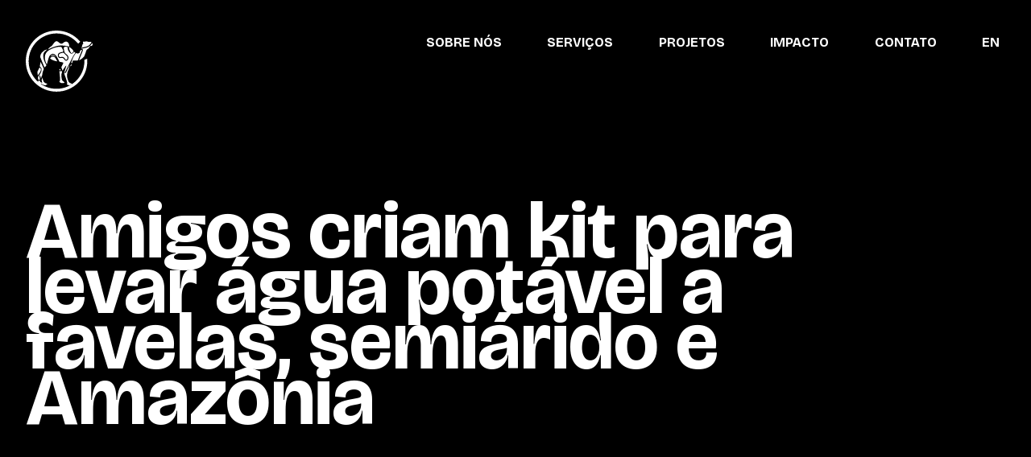

--- FILE ---
content_type: text/html; charset=UTF-8
request_url: https://aguacamelo.com.br/midia/amigos-criam-kit-para-levar-agua-potavel-a-favelas-semiarido-e-amazonia-2/
body_size: 17408
content:
<!doctype html>
<html class="no-js" xmlns:og='http://ogp.me/ns#' lang="pt-BR">
<head>

    <title>Amigos criam kit para levar água potável a favelas, semiárido e Amazônia - Água Camelo</title>
    
    <meta charset="UTF-8">
    <meta name="author" content="Água Camelo"/>
    <meta name="revisit-after" content="10 Days" />
    <meta name="audience" content="all" />
    <meta name="language" content="pt-BR" />
    <meta name="distribution" content="Global" />
    <meta http-equiv="Content-Language" content="pt-br" />
    <meta name='viewport' content='width=device-width, initial-scale=1.0' />
    <meta name="apple-touch-fullscreen" content="yes" />
	
	
	<!-- Google tag (gtag.js) -->
	<script async src="https://www.googletagmanager.com/gtag/js?id=G-D9W4087ZJQ"></script>
	<script>
	  window.dataLayer = window.dataLayer || [];
	  function gtag(){dataLayer.push(arguments);}
	  gtag('js', new Date());

	  gtag('config', 'G-D9W4087ZJQ');
	</script>
    
    <!-- style -->
    <link rel="stylesheet" href="https://aguacamelo.com.br/wp-content/cache/minify/5c708.css" media="all" />


    <link rel="preconnect" href="https://fonts.googleapis.com">
    <link rel="preconnect" href="https://fonts.gstatic.com" crossorigin>
    <link rel="stylesheet" as="style" media="print" onload="this.onload=null;this.removeAttribute('media');" href="https://fonts.googleapis.com/css2?family=Bricolage+Grotesque:opsz,wght@12..96,200..800&display=swap" >





    <meta name='robots' content='index, follow, max-image-preview:large, max-snippet:-1, max-video-preview:-1' />

	<!-- This site is optimized with the Yoast SEO plugin v26.5 - https://yoast.com/wordpress/plugins/seo/ -->
	<link rel="canonical" href="https://aguacamelo.com.br/midia/amigos-criam-kit-para-levar-agua-potavel-a-favelas-semiarido-e-amazonia-2/" />
	<meta property="og:locale" content="pt_BR" />
	<meta property="og:type" content="article" />
	<meta property="og:title" content="Amigos criam kit para levar água potável a favelas, semiárido e Amazônia - Água Camelo" />
	<meta property="og:description" content="João Manuel Piedrafita e Rodrigo Belli construíram na faculdade as bases da Água Camelo, finalista do Empreendedor Social na categoria Inovação para o Século 21." />
	<meta property="og:url" content="https://aguacamelo.com.br/midia/amigos-criam-kit-para-levar-agua-potavel-a-favelas-semiarido-e-amazonia-2/" />
	<meta property="og:site_name" content="Água Camelo" />
	<meta property="og:image" content="https://aguacamelo.com.br/wp-content/uploads/2024/05/noticia-empreendedor-social.png" />
	<meta property="og:image:width" content="564" />
	<meta property="og:image:height" content="506" />
	<meta property="og:image:type" content="image/png" />
	<meta name="twitter:card" content="summary_large_image" />
	<meta name="twitter:label1" content="Est. tempo de leitura" />
	<meta name="twitter:data1" content="1 minuto" />
	<script type="application/ld+json" class="yoast-schema-graph">{"@context":"https://schema.org","@graph":[{"@type":"WebPage","@id":"https://aguacamelo.com.br/midia/amigos-criam-kit-para-levar-agua-potavel-a-favelas-semiarido-e-amazonia-2/","url":"https://aguacamelo.com.br/midia/amigos-criam-kit-para-levar-agua-potavel-a-favelas-semiarido-e-amazonia-2/","name":"Amigos criam kit para levar água potável a favelas, semiárido e Amazônia - Água Camelo","isPartOf":{"@id":"https://aguacamelo.com.br/#website"},"primaryImageOfPage":{"@id":"https://aguacamelo.com.br/midia/amigos-criam-kit-para-levar-agua-potavel-a-favelas-semiarido-e-amazonia-2/#primaryimage"},"image":{"@id":"https://aguacamelo.com.br/midia/amigos-criam-kit-para-levar-agua-potavel-a-favelas-semiarido-e-amazonia-2/#primaryimage"},"thumbnailUrl":"https://aguacamelo.com.br/wp-content/uploads/2024/05/noticia-empreendedor-social.png","datePublished":"2024-05-16T18:01:47+00:00","breadcrumb":{"@id":"https://aguacamelo.com.br/midia/amigos-criam-kit-para-levar-agua-potavel-a-favelas-semiarido-e-amazonia-2/#breadcrumb"},"inLanguage":"pt-BR","potentialAction":[{"@type":"ReadAction","target":["https://aguacamelo.com.br/midia/amigos-criam-kit-para-levar-agua-potavel-a-favelas-semiarido-e-amazonia-2/"]}]},{"@type":"ImageObject","inLanguage":"pt-BR","@id":"https://aguacamelo.com.br/midia/amigos-criam-kit-para-levar-agua-potavel-a-favelas-semiarido-e-amazonia-2/#primaryimage","url":"https://aguacamelo.com.br/wp-content/uploads/2024/05/noticia-empreendedor-social.png","contentUrl":"https://aguacamelo.com.br/wp-content/uploads/2024/05/noticia-empreendedor-social.png","width":564,"height":506},{"@type":"BreadcrumbList","@id":"https://aguacamelo.com.br/midia/amigos-criam-kit-para-levar-agua-potavel-a-favelas-semiarido-e-amazonia-2/#breadcrumb","itemListElement":[{"@type":"ListItem","position":1,"name":"Início","item":"https://aguacamelo.com.br/"},{"@type":"ListItem","position":2,"name":"Amigos criam kit para levar água potável a favelas, semiárido e Amazônia"}]},{"@type":"WebSite","@id":"https://aguacamelo.com.br/#website","url":"https://aguacamelo.com.br/","name":"Água Camelo","description":"Até onde for preciso, para levar água potável a quem mais precisa","potentialAction":[{"@type":"SearchAction","target":{"@type":"EntryPoint","urlTemplate":"https://aguacamelo.com.br/?s={search_term_string}"},"query-input":{"@type":"PropertyValueSpecification","valueRequired":true,"valueName":"search_term_string"}}],"inLanguage":"pt-BR"}]}</script>
	<!-- / Yoast SEO plugin. -->


<style id='wp-img-auto-sizes-contain-inline-css' type='text/css'>
img:is([sizes=auto i],[sizes^="auto," i]){contain-intrinsic-size:3000px 1500px}
/*# sourceURL=wp-img-auto-sizes-contain-inline-css */
</style>
<link rel="stylesheet" href="https://aguacamelo.com.br/wp-content/cache/minify/4c431.css" media="all" />

<link rel="icon" href="https://aguacamelo.com.br/wp-content/uploads/2024/10/logo-site-150x150.png" sizes="32x32" />
<link rel="icon" href="https://aguacamelo.com.br/wp-content/uploads/2024/10/logo-site-300x300.png" sizes="192x192" />
<link rel="apple-touch-icon" href="https://aguacamelo.com.br/wp-content/uploads/2024/10/logo-site-300x300.png" />
<meta name="msapplication-TileImage" content="https://aguacamelo.com.br/wp-content/uploads/2024/10/logo-site-300x300.png" />

    <style type="text/css"> 
      
      html { margin-top: 0px !important; }
      #wpadminbar { display: none !important; }
      #wpadminbar { top:  inherit; bottom: 0px; }

      /*.wpml-ls-statics-footer { float:left;position:absolute; left:0; top:0; opacity:0; overflow:hidden; width:1px; height:1px; z-index:9999;}  */
		
		
		.presep-projects .i .text { display: block; top:0; padding-top: 30px; }
		
		
		.zapfot { position: absolute; right:0; margin-right: 0px !important; }
		.zapfot svg { height: auto; }
		.main-footer .social { width: 100%; display: flex; }
		
		@media (max-width: 1000px) {
		  .megamenu { overflow: hidden; top: -110vh; }
			.zapfot { position: absolute; right:0; margin-right: 0px !important; top: 0; z-index:9; width: auto !important; }
			.zapfot svg { width: 40px; }
			.main-footer .social { width: 100%; display: block; }
		}
		
		.el-video video { height: auto; width:101%; max-width:101%; }
		
		
		.project-list .item .tag .bg {
			-webkit-border-radius: 100px;
			  -khtml-border-radius: 100px;
			  -moz-border-radius: 100px;
			  -ms-border-radius: 100px;
			  -o-border-radius: 100px;
			  border-radius: 100px;
		}
		
		
		
		@media (max-width: 800px) {
			.project-header h1 { line-height:100% !important; }
			
			.sliderpresep img {
			-webkit-border-radius: 15px;
			  -khtml-border-radius: 15px;
			  -moz-border-radius: 15px;
			  -ms-border-radius: 15px;
			  -o-border-radius: 15px;
			  border-radius: 15px;
			}
			
			.presep-projects .i .text { padding-top: 0px; }
		}
		
		
		@media (max-width: 1500px) {
		  .mansonry-grid.mansonry-arquivo .grid-sizer, .mansonry-grid.mansonry-arquivo .grid-item {
			width: 33.33%;
		  }
		}
		
		
		
		.top-header .contratacao, .megamenu .contratacao {
			-webkit-transition: all .2s ease-in-out 0s;
			-khtml-transition: all .2s ease-in-out 0s;
			-moz-transition: all .2s ease-in-out 0s;
			-ms-transition: all .2s ease-in-out 0s;
			-o-transition: all .2s ease-in-out 0s;
			transition: all .2s ease-in-out 0s;
			color: #000;
			margin-left: 0 !important;
			text-align: left;
			display: inline-flex; 
			align-items:center;
			padding: 15px 15px;
			line-height: 110%;
			font-weight: 500;
			-webkit-border-radius: 10px;
			-khtml-border-radius: 10px;
			-moz-border-radius: 10px;
			-ms-border-radius: 10px;
			-o-border-radius: 10px;
			border-radius: 10px;
			text-decoration: none;
			background-color: #FF6FFF;
			width: auto;
			-webkit-transition: all 400ms ease;
			-moz-transition: all 400ms ease;
			-ms-transition: all 400ms ease;
			-o-transition: all 400ms ease;
			transition: all 400ms ease;
		}
		
		
		.top-header .contratacao:hover, .megamenu .contratacao:hover {
			-moz-transform: scale(1.05);
			-webkit-transform: scale(1.05);
			-o-transform: scale(1.05);
			-ms-transform: scale(1.05);
			transform: scale(1.05);
		}
		
		.top-header .contratacao span, .megamenu .contratacao span { float: left; position: relative; width: 100%; max-width:100%; margin-right: 40px;}


		.top-header .contratacao img, .megamenu .contratacao img {
			position: absolute;
			right: 5px;
			height: auto;
			width: 35px;
		}
		
		  
		
		
    </style>

<style id='global-styles-inline-css' type='text/css'>
:root{--wp--preset--aspect-ratio--square: 1;--wp--preset--aspect-ratio--4-3: 4/3;--wp--preset--aspect-ratio--3-4: 3/4;--wp--preset--aspect-ratio--3-2: 3/2;--wp--preset--aspect-ratio--2-3: 2/3;--wp--preset--aspect-ratio--16-9: 16/9;--wp--preset--aspect-ratio--9-16: 9/16;--wp--preset--color--black: #000000;--wp--preset--color--cyan-bluish-gray: #abb8c3;--wp--preset--color--white: #ffffff;--wp--preset--color--pale-pink: #f78da7;--wp--preset--color--vivid-red: #cf2e2e;--wp--preset--color--luminous-vivid-orange: #ff6900;--wp--preset--color--luminous-vivid-amber: #fcb900;--wp--preset--color--light-green-cyan: #7bdcb5;--wp--preset--color--vivid-green-cyan: #00d084;--wp--preset--color--pale-cyan-blue: #8ed1fc;--wp--preset--color--vivid-cyan-blue: #0693e3;--wp--preset--color--vivid-purple: #9b51e0;--wp--preset--gradient--vivid-cyan-blue-to-vivid-purple: linear-gradient(135deg,rgb(6,147,227) 0%,rgb(155,81,224) 100%);--wp--preset--gradient--light-green-cyan-to-vivid-green-cyan: linear-gradient(135deg,rgb(122,220,180) 0%,rgb(0,208,130) 100%);--wp--preset--gradient--luminous-vivid-amber-to-luminous-vivid-orange: linear-gradient(135deg,rgb(252,185,0) 0%,rgb(255,105,0) 100%);--wp--preset--gradient--luminous-vivid-orange-to-vivid-red: linear-gradient(135deg,rgb(255,105,0) 0%,rgb(207,46,46) 100%);--wp--preset--gradient--very-light-gray-to-cyan-bluish-gray: linear-gradient(135deg,rgb(238,238,238) 0%,rgb(169,184,195) 100%);--wp--preset--gradient--cool-to-warm-spectrum: linear-gradient(135deg,rgb(74,234,220) 0%,rgb(151,120,209) 20%,rgb(207,42,186) 40%,rgb(238,44,130) 60%,rgb(251,105,98) 80%,rgb(254,248,76) 100%);--wp--preset--gradient--blush-light-purple: linear-gradient(135deg,rgb(255,206,236) 0%,rgb(152,150,240) 100%);--wp--preset--gradient--blush-bordeaux: linear-gradient(135deg,rgb(254,205,165) 0%,rgb(254,45,45) 50%,rgb(107,0,62) 100%);--wp--preset--gradient--luminous-dusk: linear-gradient(135deg,rgb(255,203,112) 0%,rgb(199,81,192) 50%,rgb(65,88,208) 100%);--wp--preset--gradient--pale-ocean: linear-gradient(135deg,rgb(255,245,203) 0%,rgb(182,227,212) 50%,rgb(51,167,181) 100%);--wp--preset--gradient--electric-grass: linear-gradient(135deg,rgb(202,248,128) 0%,rgb(113,206,126) 100%);--wp--preset--gradient--midnight: linear-gradient(135deg,rgb(2,3,129) 0%,rgb(40,116,252) 100%);--wp--preset--font-size--small: 13px;--wp--preset--font-size--medium: 20px;--wp--preset--font-size--large: 36px;--wp--preset--font-size--x-large: 42px;--wp--preset--spacing--20: 0.44rem;--wp--preset--spacing--30: 0.67rem;--wp--preset--spacing--40: 1rem;--wp--preset--spacing--50: 1.5rem;--wp--preset--spacing--60: 2.25rem;--wp--preset--spacing--70: 3.38rem;--wp--preset--spacing--80: 5.06rem;--wp--preset--shadow--natural: 6px 6px 9px rgba(0, 0, 0, 0.2);--wp--preset--shadow--deep: 12px 12px 50px rgba(0, 0, 0, 0.4);--wp--preset--shadow--sharp: 6px 6px 0px rgba(0, 0, 0, 0.2);--wp--preset--shadow--outlined: 6px 6px 0px -3px rgb(255, 255, 255), 6px 6px rgb(0, 0, 0);--wp--preset--shadow--crisp: 6px 6px 0px rgb(0, 0, 0);}:where(.is-layout-flex){gap: 0.5em;}:where(.is-layout-grid){gap: 0.5em;}body .is-layout-flex{display: flex;}.is-layout-flex{flex-wrap: wrap;align-items: center;}.is-layout-flex > :is(*, div){margin: 0;}body .is-layout-grid{display: grid;}.is-layout-grid > :is(*, div){margin: 0;}:where(.wp-block-columns.is-layout-flex){gap: 2em;}:where(.wp-block-columns.is-layout-grid){gap: 2em;}:where(.wp-block-post-template.is-layout-flex){gap: 1.25em;}:where(.wp-block-post-template.is-layout-grid){gap: 1.25em;}.has-black-color{color: var(--wp--preset--color--black) !important;}.has-cyan-bluish-gray-color{color: var(--wp--preset--color--cyan-bluish-gray) !important;}.has-white-color{color: var(--wp--preset--color--white) !important;}.has-pale-pink-color{color: var(--wp--preset--color--pale-pink) !important;}.has-vivid-red-color{color: var(--wp--preset--color--vivid-red) !important;}.has-luminous-vivid-orange-color{color: var(--wp--preset--color--luminous-vivid-orange) !important;}.has-luminous-vivid-amber-color{color: var(--wp--preset--color--luminous-vivid-amber) !important;}.has-light-green-cyan-color{color: var(--wp--preset--color--light-green-cyan) !important;}.has-vivid-green-cyan-color{color: var(--wp--preset--color--vivid-green-cyan) !important;}.has-pale-cyan-blue-color{color: var(--wp--preset--color--pale-cyan-blue) !important;}.has-vivid-cyan-blue-color{color: var(--wp--preset--color--vivid-cyan-blue) !important;}.has-vivid-purple-color{color: var(--wp--preset--color--vivid-purple) !important;}.has-black-background-color{background-color: var(--wp--preset--color--black) !important;}.has-cyan-bluish-gray-background-color{background-color: var(--wp--preset--color--cyan-bluish-gray) !important;}.has-white-background-color{background-color: var(--wp--preset--color--white) !important;}.has-pale-pink-background-color{background-color: var(--wp--preset--color--pale-pink) !important;}.has-vivid-red-background-color{background-color: var(--wp--preset--color--vivid-red) !important;}.has-luminous-vivid-orange-background-color{background-color: var(--wp--preset--color--luminous-vivid-orange) !important;}.has-luminous-vivid-amber-background-color{background-color: var(--wp--preset--color--luminous-vivid-amber) !important;}.has-light-green-cyan-background-color{background-color: var(--wp--preset--color--light-green-cyan) !important;}.has-vivid-green-cyan-background-color{background-color: var(--wp--preset--color--vivid-green-cyan) !important;}.has-pale-cyan-blue-background-color{background-color: var(--wp--preset--color--pale-cyan-blue) !important;}.has-vivid-cyan-blue-background-color{background-color: var(--wp--preset--color--vivid-cyan-blue) !important;}.has-vivid-purple-background-color{background-color: var(--wp--preset--color--vivid-purple) !important;}.has-black-border-color{border-color: var(--wp--preset--color--black) !important;}.has-cyan-bluish-gray-border-color{border-color: var(--wp--preset--color--cyan-bluish-gray) !important;}.has-white-border-color{border-color: var(--wp--preset--color--white) !important;}.has-pale-pink-border-color{border-color: var(--wp--preset--color--pale-pink) !important;}.has-vivid-red-border-color{border-color: var(--wp--preset--color--vivid-red) !important;}.has-luminous-vivid-orange-border-color{border-color: var(--wp--preset--color--luminous-vivid-orange) !important;}.has-luminous-vivid-amber-border-color{border-color: var(--wp--preset--color--luminous-vivid-amber) !important;}.has-light-green-cyan-border-color{border-color: var(--wp--preset--color--light-green-cyan) !important;}.has-vivid-green-cyan-border-color{border-color: var(--wp--preset--color--vivid-green-cyan) !important;}.has-pale-cyan-blue-border-color{border-color: var(--wp--preset--color--pale-cyan-blue) !important;}.has-vivid-cyan-blue-border-color{border-color: var(--wp--preset--color--vivid-cyan-blue) !important;}.has-vivid-purple-border-color{border-color: var(--wp--preset--color--vivid-purple) !important;}.has-vivid-cyan-blue-to-vivid-purple-gradient-background{background: var(--wp--preset--gradient--vivid-cyan-blue-to-vivid-purple) !important;}.has-light-green-cyan-to-vivid-green-cyan-gradient-background{background: var(--wp--preset--gradient--light-green-cyan-to-vivid-green-cyan) !important;}.has-luminous-vivid-amber-to-luminous-vivid-orange-gradient-background{background: var(--wp--preset--gradient--luminous-vivid-amber-to-luminous-vivid-orange) !important;}.has-luminous-vivid-orange-to-vivid-red-gradient-background{background: var(--wp--preset--gradient--luminous-vivid-orange-to-vivid-red) !important;}.has-very-light-gray-to-cyan-bluish-gray-gradient-background{background: var(--wp--preset--gradient--very-light-gray-to-cyan-bluish-gray) !important;}.has-cool-to-warm-spectrum-gradient-background{background: var(--wp--preset--gradient--cool-to-warm-spectrum) !important;}.has-blush-light-purple-gradient-background{background: var(--wp--preset--gradient--blush-light-purple) !important;}.has-blush-bordeaux-gradient-background{background: var(--wp--preset--gradient--blush-bordeaux) !important;}.has-luminous-dusk-gradient-background{background: var(--wp--preset--gradient--luminous-dusk) !important;}.has-pale-ocean-gradient-background{background: var(--wp--preset--gradient--pale-ocean) !important;}.has-electric-grass-gradient-background{background: var(--wp--preset--gradient--electric-grass) !important;}.has-midnight-gradient-background{background: var(--wp--preset--gradient--midnight) !important;}.has-small-font-size{font-size: var(--wp--preset--font-size--small) !important;}.has-medium-font-size{font-size: var(--wp--preset--font-size--medium) !important;}.has-large-font-size{font-size: var(--wp--preset--font-size--large) !important;}.has-x-large-font-size{font-size: var(--wp--preset--font-size--x-large) !important;}
/*# sourceURL=global-styles-inline-css */
</style>
</head>
<body class="wp-singular midia-template-default single single-midia postid-540 wp-theme-agua-camelo">
	


<!-- <div class="col-1 page-transition"></div> -->
<!-- <div class="col-1 window-loader"></div> -->



<div class="col-1 darkmode-bg"></div>



<div id="cursor">
  <div class="cursor__circle"></div>
  <div class="cursor-text"></div>
  <div class="cursor-text2"></div>

  <!-- <div class="cursor-closemenu"><span>X</span></div> -->

  <div class="arrow">
    <svg width="21" height="17" viewBox="0 0 21 17" fill="none" xmlns="http://www.w3.org/2000/svg">
    <path d="M8.9 0.259998L15.74 7.28H0.23V9.95H15.71L8.9 16.94H12.53L20.09 8.6L12.53 0.259998H8.9Z" fill="#A7FF7D"/>
    </svg>
  </div>

  <div class="drop">


    <img width="100" height="100" alt="ícone de gotinha" src="https://aguacamelo.com.br/wp-content/themes/agua-camelo/images/gotinha.svg">


  </div>


  


</div>

<div class="col-1 loader">
  
  <div class="loading-dots" role="status" aria-label="Carregando">
            <span></span>
            <span></span>
            <span></span>
          </div>

</div>

<div id="animsition" class="col-1 animsition fade-out">
  

<div class="col-1 midia-preview">
  
  <div class="midia" cursor="close" data-cursor="X">
   
  </div>

</div>



<!-- <div class="lgpd-box on-visible">
  <p>Utilizamos cookies para melhorar a sua experiência, de acordo com a nossa Política de Privacidade.</p>
  <span class="lgpd-btn">ok! fechar aviso</span>
</div> -->



<div class="col-1 megamenu megamenu-menu">
    <div class="col-center">


        <div class="close" cursor="link">
          <svg width="124" height="124" viewBox="0 0 124 124" fill="none" xmlns="http://www.w3.org/2000/svg">
          <circle cx="61.5183" cy="61.5183" r="43.5" transform="rotate(45 61.5183 61.5183)" fill="white"></circle>
          <line x1="80.0526" y1="45.4852" x2="45.4852" y2="80.0526" stroke="black" stroke-width="3"></line>
          <line x1="77.7413" y1="79.8627" x2="43.1739" y2="45.2952" stroke="black" stroke-width="3"></line>
          </svg>
        </div>


      
      <div class="top-menu-mobile">
       


        <ul>
          <div id="menu-page-container" class="menu-page-container"><ul id="menu-menu-pt" class="menu-page"><li id="menu-item-307" class="menu-item menu-item-type-post_type menu-item-object-page menu-item-has-children menu-item-307"><a href="https://aguacamelo.com.br/quem-somos/">Sobre nós</a>
<ul class="sub-menu">
	<li id="menu-item-183" class="menu-item menu-item-type-post_type menu-item-object-page menu-item-183"><a href="https://aguacamelo.com.br/missao-e-visao/">Missão e Visão</a></li>
	<li id="menu-item-308" class="menu-item menu-item-type-post_type menu-item-object-page menu-item-308"><a href="https://aguacamelo.com.br/na-midia/">Na mídia</a></li>
</ul>
</li>
<li id="menu-item-309" class="menu-item menu-item-type-post_type menu-item-object-page menu-item-309"><a href="https://aguacamelo.com.br/servicos/">Serviços</a></li>
<li id="menu-item-310" class="menu-item menu-item-type-post_type menu-item-object-page menu-item-310"><a href="https://aguacamelo.com.br/projetos/">Projetos</a></li>
<li id="menu-item-305" class="menu-item menu-item-type-custom menu-item-object-custom menu-item-home menu-item-305"><a href="https://aguacamelo.com.br/#impacto">Impacto</a></li>
<li id="menu-item-306" class="menu-item menu-item-type-post_type menu-item-object-page menu-item-306"><a href="https://aguacamelo.com.br/contato/">Contato</a></li>
</ul></div>
            <!--  
            <li><a href="https://aguacamelo.com.br/en/homepage" cursor="drop">EN</a></li>
             -->

            
        </ul>



  
      </div>
 

    </div>  
</div> 
 



  <!-- <div class="col-1 relative-top-header"></div> -->
  <div class="col-1 top-header" alt="0" id="top-header">
  <div class="col-center">


    <div cursor="link" class="nav-icon openmenu">
        <span></span>
        <span></span> 
        <span></span>
        <span></span>
    </div> 
 

    <a href="https://aguacamelo.com.br" cursor="link" class="top-logo on-visible link-transition" title="Água Camelo - Início">
      <svg width="798" height="735" viewBox="0 0 798 735" fill="none" xmlns="http://www.w3.org/2000/svg">
      <path d="M798 170.849C794.358 171.671 792.497 173.806 792.691 177.688C792.897 181.775 790.739 183.967 786.732 184.218C783.843 184.401 780.921 184.595 778.055 184.298C770.349 183.488 768.157 185.017 764.641 191.742C761.901 196.971 758.145 201.674 754.765 206.549C753.692 208.102 752.105 209.335 751.215 210.967C748.029 216.767 743.429 220.375 737.503 223.697C727.753 229.166 721.805 238.87 719.396 249.601C715.275 268.005 706.53 284.628 700.673 302.335C698.15 309.961 693.504 316.446 687.179 321.891C676.447 331.139 666.332 341.129 653.888 348.138C648.522 351.164 642.825 353.618 637.277 356.324C636.911 355.913 636.546 355.502 636.181 355.091C636.706 353.219 637.048 351.267 637.768 349.463C649.561 320.202 661.446 290.987 673.182 261.703C676.162 254.259 679.05 246.724 681.299 239.041C684.587 227.796 679.975 222.807 668.284 221.688C666.115 221.482 660.726 221.071 660.624 220.546C666.811 218.708 674.666 216.105 680.945 214.678C693.606 211.801 706.519 209.894 719.054 206.572C739.832 201.081 758.864 191.856 773.762 175.907C779.3 169.982 783.661 162.949 788.49 156.385C789.746 154.683 790.796 152.811 791.938 151.03C792.383 151.007 792.828 150.973 793.285 150.95C794.86 155.243 796.425 159.524 798 163.817C798 166.18 798 168.52 798 170.849Z" fill="white"/>
      <path d="M251.063 406.363C250.173 404.97 249.511 404.103 249.02 403.132C239.087 383.61 231.598 363.254 228.527 341.46C223.835 308.192 231.313 278.428 254.762 253.643C264.056 243.813 275.347 236.37 287.174 229.908C319.278 212.383 353.368 200.578 389.673 195.749C398.11 194.63 406.832 195.098 415.383 195.475C421.845 195.761 427.142 198.832 430.236 204.86C435.02 214.198 440.077 223.412 444.324 232.99C446.025 236.838 446.356 241.507 446.459 245.811C446.63 252.752 442.52 256.509 435.625 257.81C425.909 259.637 416.011 261.155 406.729 264.375C395.815 268.153 387.515 275.803 384.49 287.448C381.19 300.189 383.565 312.142 391.876 322.531C397.356 329.369 405.085 330.66 413.271 330.009C417.781 329.643 422.29 329.107 426.743 328.331C439.232 326.15 448.708 330.911 456.026 340.763C458.641 344.28 461.015 347.967 463.641 351.484C475.263 367.01 490.596 366.907 502.07 351.164C511.808 337.795 513.863 311.137 498.462 297.003C492.331 291.375 486.155 285.804 479.807 280.426C470.811 272.811 463.424 264.192 460.844 252.296C458.275 240.491 455.627 228.698 453.241 216.859C452.761 214.495 453.149 211.904 453.412 209.449C454.325 200.978 459.782 195.578 468.665 194.619C478.277 193.58 487.068 194.619 496.19 197.382C497.606 197.816 499.604 199.768 500.003 202.371C500.563 206.093 500.996 209.906 500.905 213.673C500.7 222.361 502.709 230.376 506.716 238.094C512.253 248.745 517.779 259.34 526.387 267.959C540.03 281.614 554.54 280.986 566.927 266.007C570.158 262.091 573.104 257.936 576.209 253.837C581.895 258.792 587.409 263.598 592.581 268.096C562.966 303.945 545.327 346.803 524.583 387.857C506.339 423.956 488.495 460.261 470.366 496.418C468.79 499.569 466.415 502.332 464.418 505.277C463.892 505.163 463.367 505.06 462.842 504.946C462.534 502.651 461.495 500.162 462.031 498.073C464.452 488.62 467.272 479.281 470.023 469.92C474.224 455.66 478.529 441.424 482.684 427.153C483.152 425.543 482.97 423.751 483.187 420.771C480.812 422.164 478.962 422.723 477.901 423.956C474.567 427.804 471.325 431.765 468.402 435.921C461.94 445.123 455.615 454.416 449.405 463.778C445.637 469.452 442.189 475.343 438.194 481.793C437.372 479.944 436.55 478.494 436.07 476.941C432.428 464.919 428.741 452.92 425.396 440.819C424.905 439.026 425.681 436.572 426.571 434.756C432.36 422.974 438.399 411.307 444.222 399.548C445.512 396.945 446.379 394.113 447.258 391.339C449.096 385.517 448.423 384.478 442.578 383.233C430.59 380.687 418.637 377.89 406.592 375.618C402.562 374.853 400.884 372.696 399.217 369.271C390.598 351.563 382.275 333.662 372.594 316.537C367.57 307.655 360.56 299.629 353.345 292.3C335.649 274.319 313.878 274.524 295.349 291.729C284.149 302.129 277.504 315.338 272.801 329.312C267.606 344.771 264.204 360.811 259.854 376.554C257.149 386.327 254.135 396.008 251.063 406.363Z" fill="white"/>
      <path d="M268.794 224.097C268.988 223.195 269.273 222.316 269.559 221.505C270.209 219.61 271.111 217.818 272.39 216.265C276.74 211.025 281.523 206.047 286.718 201.652C293.065 196.286 299.972 191.582 306.72 186.707C314.563 181.033 320.442 173.795 325.089 165.301C331.893 152.869 341.461 142.582 352.398 133.757C362.113 125.914 371.52 125.594 381.955 132.501C388.497 136.828 394.434 142.114 400.485 147.149C418.511 162.162 432.188 161.945 449.964 146.509C454.12 142.902 458.401 138.997 463.322 136.771C484.18 127.284 502.641 134.773 512.573 155.654C517.927 166.911 518.156 179.013 520.211 191.788C513.224 190.498 506.83 189.345 500.46 188.135C472.478 182.803 444.461 177.848 415.783 178.944C390.895 179.892 366.965 185.6 343.504 193.5C318.821 201.812 294.926 210.945 272.698 224.77C272.013 225.193 271.351 225.65 270.666 226.083C270.061 226.46 269.353 227.122 268.771 226.734C268.189 226.357 268.588 225.033 268.794 224.097Z" fill="white"/>
      <path d="M542.998 392.242C542.382 392.39 541.822 391.819 541.982 391.203C544.094 382.994 545.784 375.733 547.907 368.609C557.771 335.592 572.054 304.767 593.688 277.664C593.871 277.436 594.042 277.196 594.225 276.968C599.533 270.358 599.533 270.335 607.502 272.732C617.937 275.872 628.269 276.214 637.996 270.689C640.074 269.513 641.741 266.83 642.597 264.478C644.378 259.592 644.755 254.123 647.038 249.488C652.746 237.866 658.409 234.635 660.624 234.041C663.113 233.368 665.681 232.877 670.728 232.397C671.344 232.34 671.812 232.934 671.607 233.516C668.262 242.649 647.529 292.917 638.099 316.458C633.224 328.651 628.497 340.912 624.285 353.345C622.664 358.14 620.129 359.681 615.414 359.636C599.67 359.465 583.927 359.727 568.183 359.407C563.286 359.305 561.059 360.96 560.146 365.675C558.982 371.68 556.949 377.526 555.876 383.542C555.066 388.097 552.942 390.563 548.364 391.077C546.823 391.237 545.316 391.682 542.998 392.242Z" fill="white"/>
      <path d="M223.914 444.084C221.551 438.456 219.667 434.083 217.864 429.676C203.239 393.839 188.386 358.082 174.286 322.029C171.889 313.135 174.64 291.934 182.244 279.593C189.55 262.525 207.258 252.421 215.044 244.533C220.969 238.516 227.682 234.28 235.788 232.077C242.501 230.25 248.449 228.903 255.15 226.997C255.71 226.985 256.292 227.156 256.498 227.545C254.774 228.949 253.038 230.33 251.337 231.757C242.763 238.984 233.093 245.263 225.867 253.654C211.082 270.791 206.687 291.706 208.548 313.911C211.527 349.417 226.289 380.847 243.231 411.398C245.686 415.828 246.28 419.23 242.786 423.066C236.655 429.79 230.616 436.595 223.914 444.084Z" fill="white"/>
      <path d="M660.418 207.635C663.341 203.011 668.422 196.184 671.675 191.8C674.906 187.45 676.425 183.66 672.155 178.99C671.23 177.986 671.573 174.641 672.566 173.316C674.541 170.679 677.315 168.624 679.872 166.466C685.729 161.534 686.54 157.995 684.462 150.631C683.217 146.213 682.624 141.544 682.293 136.943C682.042 133.404 684.245 131.623 687.887 131.942C689.051 132.045 690.307 131.92 691.358 132.308C698.858 135.093 706.074 132.856 713.152 130.812C721.395 128.437 729.181 128.814 737.024 132.342C746.363 136.543 756.273 134.465 765.999 134.568C770.441 134.614 775.007 135.093 779.288 136.224C784.118 137.502 784.266 138.667 782.2 143.142C771.08 167.208 752.425 183.192 727.64 191.309C711.759 196.503 695.125 199.437 678.822 203.331C673.924 204.506 662.496 207.007 660.418 207.635Z" fill="white"/>
      <path d="M177.403 377.754C178.499 379.535 179.332 380.631 179.892 381.864C191.377 406.946 202.805 432.04 214.324 457.111C215.717 460.136 215.592 462.842 214.279 465.879C204.654 488.267 197.633 511.363 195.829 535.829C195.75 536.947 195.373 538.215 194.711 539.082C188.329 547.394 186.205 557.201 184.527 567.19C184.127 569.553 183.42 571.86 181.89 574.211C177.083 561.345 172.277 548.49 167.471 535.623C166.888 535.657 166.317 535.692 165.735 535.726C165.29 538.432 164.571 541.115 164.457 543.832C164.011 555.237 164.297 566.494 167.63 577.659C171.215 589.692 170.77 589.841 158.371 591.77C155.232 592.261 152.069 592.638 148.405 593.14C148.074 585.902 147.8 579.109 147.434 572.328C147.217 568.103 146.612 563.891 146.704 559.678C146.749 557.692 147.617 555.442 148.793 553.81C162.344 535.098 175.713 516.272 184.116 494.512C188.215 483.906 190.715 473.037 188.728 461.541C186.73 449.987 180.143 441.516 170.656 435.248C167.391 433.09 166.865 430.978 167.585 427.359C170.701 411.638 173.487 395.849 176.421 380.083C176.512 379.569 176.832 379.09 177.403 377.754Z" fill="white"/>
      <path d="M449.736 264.397C457.876 273.12 465.319 281.442 473.163 289.388C478.38 294.674 484.111 299.469 489.682 304.401C500.368 313.866 500.129 332.132 494.044 342.499C492.822 344.576 491.075 346.517 489.169 348.013C482.787 353.036 477.958 352.317 473.174 345.821C471.53 343.595 470.114 341.197 468.619 338.868C455.935 319.049 444.073 313.923 420.909 317.782C416.239 318.558 411.33 318.672 406.626 318.215C404.309 317.987 401.66 316.229 400.073 314.379C390.677 303.397 393.166 286.123 405.119 278.109C412.848 272.926 421.685 270.825 430.727 269.889C437.771 269.158 444.644 268.336 449.736 264.397Z" fill="white"/>
      <path d="M401.626 488.119C410.177 487.993 418.922 493.427 425.544 484.591C428.375 487.833 431.092 490.596 433.318 493.701C433.923 494.546 433.364 496.521 432.873 497.8C422.084 526.25 424.345 555.168 429.893 584.155C432.211 596.234 438.604 605.436 449.747 611.51C453.8 613.724 457.019 617.743 460.056 621.408C461.129 622.698 461.3 625.792 460.467 627.276C459.691 628.657 457.111 629.354 455.204 629.685C450.192 630.564 445.1 630.986 440.065 631.751C425.338 634 413.567 627.755 403.155 618.417C399.057 614.74 399.445 612.389 403.624 609.032C407.973 605.539 409.4 600.869 409.252 595.835C408.75 579.212 408.327 562.566 407.049 545.989C405.747 529.127 403.441 512.333 401.66 495.505C401.42 493.233 401.626 490.904 401.626 488.119Z" fill="white"/>
      <path d="M374.98 369.567C364.396 367.478 354.418 366.108 344.805 363.482C326.973 358.596 310.304 350.913 295.075 340.329C290.405 337.087 290.291 336.368 292.825 331.413C300.783 315.795 321.013 307.381 335.318 313.911C342.956 317.393 349.098 323.033 353.425 330.009C360.869 341.996 367.513 354.475 374.466 366.77C374.717 367.216 374.671 367.855 374.98 369.567Z" fill="white"/>
      <path d="M514.422 195.933C519.913 197.896 525.336 200.944 530.211 204.221C545.156 214.256 557.155 227.328 568.103 241.474C569.896 243.791 570.261 245.698 568.811 248.152C565.637 253.541 563.08 259.386 559.301 264.318C552.474 273.235 543.9 273.474 537.792 264.113C532.118 255.425 527.54 245.766 524.035 235.982C519.822 224.212 517.242 211.859 514.011 199.746C513.76 198.81 512.915 196.401 514.422 195.933Z" fill="white"/>
      <path d="M142.822 536.262C141.418 523.544 139.957 510.838 138.678 498.108C138.518 496.487 139.009 494.603 139.74 493.096C146.91 478.14 154.33 463.299 161.34 448.263C162.847 445.032 163.977 444.427 167.071 446.094C176.935 451.414 181.993 461.324 180.452 472.329C178.922 483.244 174.903 493.222 168.898 502.298C161.74 513.109 154.056 523.578 146.624 534.219C145.973 535.155 145.46 536.194 144.889 537.187C144.204 536.879 143.519 536.571 142.822 536.262Z" fill="white"/>
      <path d="M363.392 324.187C344.646 300.006 323.308 289.515 295.326 311.149C300.303 296.033 322.166 286.398 335.284 293.236C348.287 300.006 356.028 311.845 363.392 324.187Z" fill="white"/>
      <path d="M550.225 404.389C548.512 416.981 539.824 424.619 532.598 433.638C530.177 421.046 538.683 406.809 550.225 404.389Z" fill="white"/>
      <path d="M416.342 478.426C410.748 477.524 406.432 477.067 402.265 475.983C401.283 475.731 400.142 473.345 400.256 472.044C400.838 465.776 405.553 462.465 410.702 458.275C412.597 465.045 414.298 471.096 416.342 478.426Z" fill="white"/>
      <path d="M547.633 638.338C548.101 639.491 549.095 640.119 550.054 640.758C553.376 642.996 554.027 644.617 552.942 648.327C552.748 649.001 552.291 649.606 551.686 650.748C549.357 650.748 546.766 650.748 544.174 650.748C541.354 650.748 538.774 651.193 536.662 653.408C535.36 654.766 533.477 655.417 531.65 655.817C527.175 656.787 522.745 658.477 518.041 656.867C517.402 656.65 516.603 656.878 515.872 656.901C511.294 654.732 506.339 653.716 501.51 652.335C497.503 651.193 493.438 650.165 490.025 647.619C490.23 645.142 490.95 643.041 492.16 641.283C495.299 636.717 495.345 631.693 494.146 626.704C489.705 608.141 485.184 589.6 478.654 571.63C474.852 561.161 470.731 550.806 466.998 540.315C463.652 530.919 460.707 521.386 457.465 511.956C456.837 510.117 456.449 508.371 456.734 506.03C458.8 507.046 460.73 507.846 462.511 508.884C468.094 512.15 475.297 510.449 479.088 504.9C480.892 502.274 482.501 499.5 484.031 496.703C489.545 486.645 494.066 476.107 498.622 465.604C503.93 453.377 509.102 441.093 514.822 429.048C517.242 423.945 519.662 418.83 522.117 413.738C522.402 413.156 522.334 412.22 523.327 412.151C523.795 415.337 522.071 418.077 521.306 420.976C518.201 432.758 515.895 444.666 514.434 456.756C513.92 460.957 511.888 464.725 510.324 468.607C507.515 475.594 504.524 482.501 501.681 489.465C498.439 497.411 496.715 505.768 495.208 514.182C493.747 522.333 492.696 530.519 492.605 538.83C492.479 550.829 494.432 562.508 497.297 574.096C498.405 578.583 499.558 583.093 500.825 587.5C502.047 591.735 503.976 595.868 505.472 600.092C506.967 604.339 508.691 608.46 510.769 612.468C514.502 619.672 519.879 625.174 527.129 628.873C533.865 632.298 540.566 635.723 547.633 638.338Z" fill="white"/>
      <path d="M181.41 643.453C166.923 645.964 144.146 634.376 142.582 632.664C139.591 629.399 139.42 626.179 141.943 622.457C142.833 621.144 143.804 619.877 144.82 618.656C145.642 617.651 147.263 609.1 147.469 605.332C155.061 603.803 162.618 602.193 170.667 601.554C171.078 605.287 171.569 608.712 171.809 612.148C172.129 616.669 173.989 620.048 178.533 621.247C183.648 622.594 188.386 624.078 192.484 627.401C193.341 628.097 196.103 631.282 196.126 628.737C195.407 621.361 193.443 614.294 191.697 607.193C190.863 603.825 189.87 600.503 188.9 597.17C188.523 595.879 188.34 594.692 188.911 593.379C192.838 584.451 194.676 574.918 196.834 564.678C199.677 574.987 203.479 584.246 206.127 593.904C208.182 601.428 210.214 608.997 214.724 615.607C219.896 623.165 226.871 628.371 235.274 631.785C240.914 634.068 246.713 635.986 251.76 639.537C254.226 641.272 256.36 644.731 255.127 647.597C253.267 651.947 242.284 651.33 240.902 651.935C240 652.335 239.544 655.566 237.74 656.296C231.838 658.659 223.64 656.308 217.59 654.39C210.705 652.198 197.805 648.43 194.243 646.569C190.407 644.08 198.021 636.477 195.384 635.278C192.222 638.384 187.724 638.075 187.724 638.075C187.724 638.075 188.5 642.22 181.41 643.453Z" fill="white"/>
      <path d="M699.52 351.29C699.771 356.542 699.92 361.827 699.92 367.148C699.92 550.647 550.636 699.931 367.125 699.931C183.614 699.931 34.3527 550.636 34.3527 367.136C34.3527 183.637 183.637 34.3412 367.136 34.3412C471.427 34.3412 564.61 82.5993 625.677 157.915L649.595 132.89C582.203 51.763 480.606 0 367.136 0C164.696 0 0 164.696 0 367.136C0 569.576 164.696 734.272 367.136 734.272C569.576 734.272 734.272 569.576 734.272 367.136C734.272 357.523 733.781 348.036 733.062 338.606L699.52 351.29Z" fill="white"/>
      </svg>

    </a>

    
    <div class="right">
      <div class="top-menu">
          


         
          <div id="menu-page-container" class="menu-page-container"><ul id="menu-menu-pt-1" class="menu-page"><li class="menu-item menu-item-type-post_type menu-item-object-page menu-item-has-children menu-item-307"><a href="https://aguacamelo.com.br/quem-somos/">Sobre nós</a>
<ul class="sub-menu">
	<li class="menu-item menu-item-type-post_type menu-item-object-page menu-item-183"><a href="https://aguacamelo.com.br/missao-e-visao/">Missão e Visão</a></li>
	<li class="menu-item menu-item-type-post_type menu-item-object-page menu-item-308"><a href="https://aguacamelo.com.br/na-midia/">Na mídia</a></li>
</ul>
</li>
<li class="menu-item menu-item-type-post_type menu-item-object-page menu-item-309"><a href="https://aguacamelo.com.br/servicos/">Serviços</a></li>
<li class="menu-item menu-item-type-post_type menu-item-object-page menu-item-310"><a href="https://aguacamelo.com.br/projetos/">Projetos</a></li>
<li class="menu-item menu-item-type-custom menu-item-object-custom menu-item-home menu-item-305"><a href="https://aguacamelo.com.br/#impacto">Impacto</a></li>
<li class="menu-item menu-item-type-post_type menu-item-object-page menu-item-306"><a href="https://aguacamelo.com.br/contato/">Contato</a></li>
</ul></div>
            <!--  
            <li><a href="https://aguacamelo.com.br/en/homepage" cursor="drop">EN</a></li>
             -->

          
			
      </div>
    </div>

    
  </div>
  <div class="bg"></div>
  </div> 














<div class='col-1 master-container'>


  <div class="col-1 master-close" cursor="closemenu"></div>


<!-- 
<div class="fixed-nav-button">
<div class="col-center">

    <div class="nav-icon">
        <span></span>
        <span></span> 
        <span></span>
        <span></span>
    </div>  

</div>
</div>
 -->









<style>
	
	 
	
    	
</style>



<div class="col-1 content-geral padding-bottom-none">



<div class="col-1 project-header">
<div class="col-center on-visible">
  
  <h1>Amigos criam kit para levar água potável a favelas, semiárido e Amazônia <span></span></h1>

</div>
</div>



<div class="col-1 project-cover">
<div class="col-center on-visible">
  

  




    

      <div class="iframe">
              </div>


    




  <!-- <div class="iframe">
    
  </div>

  <div class="img">
    
  </div>
 -->

</div>
</div>

<div class="col-1 project-text">
<div class="col-center2 on-visible">
  
  <div class="left">
          <p class="c-content-head__subtitle">João Manuel Piedrafita e Rodrigo Belli construíram na faculdade as bases da Água Camelo, finalista do Empreendedor Social na categoria Inovação para o Século 21.</p>
      </div>


  
</div>
</div>

<div class="col-1 project-content">
<div class="col-center">





<div class="col-1 vejatodos-section">


<div class="col-center">
    

    
      <a class="vejatodos link-transition" href="https://aguacamelo.com.br/projetos/" cursor="drop">
        <svg width="99" height="99" viewBox="0 0 99 99" fill="none" xmlns="http://www.w3.org/2000/svg">
        <path d="M14.6695 14.9384C-4.47784 34.0857 -4.50995 65.098 14.598 84.2059C33.706 103.314 64.7182 103.282 83.8656 84.1344C103.013 64.9872 103.045 33.9749 83.937 14.8669C64.8291 -4.24106 33.8168 -4.20886 14.6695 14.9384ZM26.2022 26.4711C26.6285 26.0625 27.0962 25.7403 27.9235 25.7478L57.2299 24.8295C58.5796 24.7849 59.7978 25.908 59.8078 27.2971C59.8175 28.6123 58.6781 29.8151 57.3626 29.8523L33.8569 30.5699L72.3361 69.0492C73.316 70.0291 73.3144 71.6194 72.3324 72.6013C71.3505 73.5833 69.7602 73.5849 68.7803 72.605L30.3011 34.1258L29.583 57.6319C29.5453 58.9471 28.3131 60.1723 26.9999 60.1049C25.5305 60.0291 24.5367 58.848 24.5608 57.4986L25.479 28.1922C25.4922 27.6752 25.7908 26.8825 26.2022 26.4711Z" fill="white"/>
        </svg>

        <span>
        Conheça todos os<br>
        nossos projetos
        </span>

      </a>

        

</div>
</div>

  

</div>
</div>




</div>
<!-- content-geral -->







<div class="col-1 main-footer">
<div class="col-center2">


  <div class="btns">
    <div class="right">
      


       

		
        <a href="https://wa.me/5521998016551?text=Olá!%20Quero%20começar%20um%20projeto%20com%20a%20Água%20Camelo!%20" style="background-color: #FF6FFF;" cursor="drop" target="_blank">
            Vamos começar<br>         um projeto<br>
            <img alt="ícone de seta" src="https://aguacamelo.com.br/wp-content/themes/agua-camelo/images/seta.png">
        </a>

        <a href="https://linktr.ee/aguacamelocomunidades" style="background-color: #00906C;" cursor="drop" target="_blank">
            Quero Água Camelo<br>         na minha comunidade<br>
            <img alt="ícone de seta" src="https://aguacamelo.com.br/wp-content/themes/agua-camelo/images/seta.png">
        </a>
		

       
      


    </div>
  </div>



  <div class="social">
    
    <p><a href="https://www.tiktok.com/@agua_camelo" target="_blank" rel="noopener">tiktok</a> <a href="https://www.instagram.com/agua_camelo/" target="_blank" rel="noopener">instagram</a> <a href="https://www.linkedin.com/company/aguacamelo/" target="_blank" rel="noopener">linkedin</a><a href="mailto:atendimento@aguacamelo.com.br" target="_blank" rel="noopener">E-mail</a></p>
	 
	  <a target="_blank" class="zapfot" href="http://api.whatsapp.com/send/?phone=5521998016551&text=Ol%C3%A1%2C+%C3%81gua+Camelo&type=phone_number&app_absent=0">
	<svg style="width: 50px;" fill="#fff" width="800px" height="800px" viewBox="0 0 32 32" version="1.1" xmlns="http://www.w3.org/2000/svg">
	<path d="M26.576 5.363c-2.69-2.69-6.406-4.354-10.511-4.354-8.209 0-14.865 6.655-14.865 14.865 0 2.732 0.737 5.291 2.022 7.491l-0.038-0.070-2.109 7.702 7.879-2.067c2.051 1.139 4.498 1.809 7.102 1.809h0.006c8.209-0.003 14.862-6.659 14.862-14.868 0-4.103-1.662-7.817-4.349-10.507l0 0zM16.062 28.228h-0.005c-0 0-0.001 0-0.001 0-2.319 0-4.489-0.64-6.342-1.753l0.056 0.031-0.451-0.267-4.675 1.227 1.247-4.559-0.294-0.467c-1.185-1.862-1.889-4.131-1.889-6.565 0-6.822 5.531-12.353 12.353-12.353s12.353 5.531 12.353 12.353c0 6.822-5.53 12.353-12.353 12.353h-0zM22.838 18.977c-0.371-0.186-2.197-1.083-2.537-1.208-0.341-0.124-0.589-0.185-0.837 0.187-0.246 0.371-0.958 1.207-1.175 1.455-0.216 0.249-0.434 0.279-0.805 0.094-1.15-0.466-2.138-1.087-2.997-1.852l0.010 0.009c-0.799-0.74-1.484-1.587-2.037-2.521l-0.028-0.052c-0.216-0.371-0.023-0.572 0.162-0.757 0.167-0.166 0.372-0.434 0.557-0.65 0.146-0.179 0.271-0.384 0.366-0.604l0.006-0.017c0.043-0.087 0.068-0.188 0.068-0.296 0-0.131-0.037-0.253-0.101-0.357l0.002 0.003c-0.094-0.186-0.836-2.014-1.145-2.758-0.302-0.724-0.609-0.625-0.836-0.637-0.216-0.010-0.464-0.012-0.712-0.012-0.395 0.010-0.746 0.188-0.988 0.463l-0.001 0.002c-0.802 0.761-1.3 1.834-1.3 3.023 0 0.026 0 0.053 0.001 0.079l-0-0.004c0.131 1.467 0.681 2.784 1.527 3.857l-0.012-0.015c1.604 2.379 3.742 4.282 6.251 5.564l0.094 0.043c0.548 0.248 1.25 0.513 1.968 0.74l0.149 0.041c0.442 0.14 0.951 0.221 1.479 0.221 0.303 0 0.601-0.027 0.889-0.078l-0.031 0.004c1.069-0.223 1.956-0.868 2.497-1.749l0.009-0.017c0.165-0.366 0.261-0.793 0.261-1.242 0-0.185-0.016-0.366-0.047-0.542l0.003 0.019c-0.092-0.155-0.34-0.247-0.712-0.434z"></path>
	</svg>
	</a>

  </div>


  <div class="copy">
    
    <div class="left">

       
        <a href="https://aguacamelo.com.br/politica-de-privacidade/" cursor="drop">política de privacidade</a>
       

      <p>2026 Água camelo</p>

       
        <p>todos os direitos reservados</p>
       
    </div>
	
  </div>


  



  <div class="copy copymob">
    
    <div class="left">
       
        <a href="https://aguacamelo.com.br/politica-de-privacidade/" cursor="drop">política de privacidade</a>
       

      <p>2026 Água camelo</p>
      

       
        <p>todos os direitos reservados</p>
       
    </div>

  </div>
 

</div>
</div>


  
</div> 
<!-- Master container -->

</div> 
<!-- Animsition -->


<script src="https://aguacamelo.com.br/wp-content/cache/minify/35c85.js"></script>



<script type="speculationrules">
{"prefetch":[{"source":"document","where":{"and":[{"href_matches":"/*"},{"not":{"href_matches":["/wp-*.php","/wp-admin/*","/wp-content/uploads/*","/wp-content/*","/wp-content/plugins/*","/wp-content/themes/agua-camelo/*","/*\\?(.+)"]}},{"not":{"selector_matches":"a[rel~=\"nofollow\"]"}},{"not":{"selector_matches":".no-prefetch, .no-prefetch a"}}]},"eagerness":"conservative"}]}
</script>

<script src="https://aguacamelo.com.br/wp-content/cache/minify/501dc.js"></script>

<script type="text/javascript" id="wp-i18n-js-after">
/* <![CDATA[ */
wp.i18n.setLocaleData( { 'text direction\u0004ltr': [ 'ltr' ] } );
//# sourceURL=wp-i18n-js-after
/* ]]> */
</script>
<script src="https://aguacamelo.com.br/wp-content/cache/minify/1f540.js"></script>

<script type="text/javascript" id="contact-form-7-js-translations">
/* <![CDATA[ */
( function( domain, translations ) {
	var localeData = translations.locale_data[ domain ] || translations.locale_data.messages;
	localeData[""].domain = domain;
	wp.i18n.setLocaleData( localeData, domain );
} )( "contact-form-7", {"translation-revision-date":"2025-05-19 13:41:20+0000","generator":"GlotPress\/4.0.3","domain":"messages","locale_data":{"messages":{"":{"domain":"messages","plural-forms":"nplurals=2; plural=n > 1;","lang":"pt_BR"},"Error:":["Erro:"]}},"comment":{"reference":"includes\/js\/index.js"}} );
//# sourceURL=contact-form-7-js-translations
/* ]]> */
</script>
<script type="text/javascript" id="contact-form-7-js-before">
/* <![CDATA[ */
var wpcf7 = {
    "api": {
        "root": "https:\/\/aguacamelo.com.br\/wp-json\/",
        "namespace": "contact-form-7\/v1"
    },
    "cached": 1
};
//# sourceURL=contact-form-7-js-before
/* ]]> */
</script>
<script src="https://aguacamelo.com.br/wp-content/cache/minify/b68ea.js"></script>

<script type="text/javascript" id="pll_cookie_script-js-after">
/* <![CDATA[ */
(function() {
				var expirationDate = new Date();
				expirationDate.setTime( expirationDate.getTime() + 31536000 * 1000 );
				document.cookie = "pll_language=pt; expires=" + expirationDate.toUTCString() + "; path=/; secure; SameSite=Lax";
			}());

//# sourceURL=pll_cookie_script-js-after
/* ]]> */
</script>


<script type="text/javascript">



  
document.addEventListener('DOMContentLoaded', function() {
  const wrapper = document.getElementById('animsition');

  // Reset caso a página venha do cache (botão voltar)
  window.addEventListener('pageshow', function(event) {
    if (event.persisted && wrapper) {
      wrapper.classList.remove('fade-out');
      wrapper.style.opacity = '1';
    }
  });

  document.querySelectorAll('a').forEach(link => {
  link.addEventListener('click', function(e) {
    const href = this.getAttribute('href');
    const target = this.getAttribute('target');

    if (!href || target === '_blank' || href === '#' || href.startsWith('mailto:')) return;

    // Ignora links âncora na mesma página
    const currentUrl = window.location.origin + window.location.pathname;
    const linkUrl = new URL(href, window.location.origin);

    if (linkUrl.origin + linkUrl.pathname === currentUrl && linkUrl.hash) {
      // Deixa o click normal sem delay
      return;
    }

    // Fade-out para outros links
    e.preventDefault();
    wrapper.classList.add('fade-out');

    setTimeout(() => {
      window.location.href = href;
    }, 500);
  });
});

});


$(window).load(function() {
  $('.animsition').removeClass('fade-out');
});



$(".link-transition").click(function() {
  $("#cursor2, #cursor").fadeOut();
});












$('.top-header .sub-menu a, .megamenu .sub-menu a').addClass('link-transition');



// $(window).load(function() {
//       
//     var link = $('.wpml-ls-item-en a').attr('href');
//     $('.attr-wpml-link').attr('href', link);
  
//     
// });
  


        $('.top-header .top-menu ul.menu-page').append('<li><a class="link-transition" href="https://aguacamelo.com.br/en/homepage/">EN</li>');
	  $('.megamenu .top-menu-mobile ul.menu-page').append('<li><a class="link-transition" href="https://aguacamelo.com.br/en/homepage/">EN</li>');
  


</script>


</body>
</html>




<script type="text/javascript">

jQuery(document).ready(function($) {
 
    $('.grid').masonry({
      gutter: 0,
      itemSelector: '.grid-item',
      percentPosition: true,
      columnWidth: '.grid-sizer'
    }); 
}); 

$(window).resize( function() {

  $('.grid').masonry({
      gutter: 0,
      itemSelector: '.grid-item',
      percentPosition: true,
      columnWidth: '.grid-sizer'
    }); 

});



$(window).load(function() {
  
  setTimeout(function(){
       
    $('.grid').masonry({
      gutter: 0,
      itemSelector: '.grid-item',
      percentPosition: true,
      columnWidth: '.grid-sizer'
    });
    
  }, 100);


  $(".owl-prev").hover(function(){
      $("#cursor").addClass("arrow");
      $("#cursor").find('.arrow').addClass("left");
      }, function(){
      $("#cursor").removeClass("arrow");
      $("#cursor").find('.arrow').removeClass("left");
  });


  $(".owl-next").hover(function(){
      $("#cursor").addClass("arrow");
      $("#cursor").find('.arrow').removeClass("left");
      }, function(){
      $("#cursor").removeClass("arrow");
  });


});


$(".project-cover .video .play").click(function() {
  $(".project-cover .video .capa").css('display', 'none');
  $(".project-cover .video .arquivo").css('display', 'block');


   $(".project-cover .video").find('video')[0].play();
   $(".project-cover .video").find('video')[0].currentTime = 0;
});


</script>
<!--
Performance optimized by W3 Total Cache. Learn more: https://www.boldgrid.com/w3-total-cache/?utm_source=w3tc&utm_medium=footer_comment&utm_campaign=free_plugin

Page Caching using Disk: Enhanced 
Minified using Disk

Served from: aguacamelo.com.br @ 2026-01-30 04:28:17 by W3 Total Cache
-->

--- FILE ---
content_type: text/css
request_url: https://aguacamelo.com.br/wp-content/cache/minify/5c708.css
body_size: 23931
content:
body{margin:0;font-family:"Bricolage Grotesque",sans-serif;font-size:14px;line-height:20px;color:#333;background:#000;height:100%;width:100%}html{font-family:sans-serif;-ms-text-size-adjust:100%;-webkit-text-size-adjust:100%}article,aside,details,figcaption,figure,footer,header,hgroup,main,nav,section,summary{display:block}audio,canvas,progress,video{display:inline-block;vertical-align:baseline}audio:not([controls]){display:none;height:0}[hidden],template{display:none}a{background:rgba(0,0,0,0)}a:active,a:hover{outline:0}abbr[title]{border-bottom:1px dotted}b,strong{font-weight:bold}dfn{font-style:italic}mark{background:#ff0;color:#000}small{font-size:80%}sub,sup{font-size:75%;line-height:0;position:relative;vertical-align:baseline}sup{top:-0.5em}sub{bottom:-0.25em}img{border:0}svg:not(:root){overflow:hidden}figure{margin:1em 40px}hr{-moz-box-sizing:content-box;box-sizing:content-box;height:0}pre{overflow:auto}code,kbd,pre,samp{font-family:monospace,monospace;font-size:1em}button,input,optgroup,select,textarea{color:inherit;font:inherit;margin:0}button{overflow:visible}button,select{text-transform:none}button,html input[type=button],input[type=reset],input[type=submit]{-webkit-appearance:button;cursor:pointer;outline:0}button[disabled],html input[disabled]{cursor:default}button::-moz-focus-inner,input::-moz-focus-inner{border:0;padding:0}input{line-height:normal}input[type=checkbox],input[type=radio]{box-sizing:border-box;padding:0}input[type=number]::-webkit-inner-spin-button,input[type=number]::-webkit-outer-spin-button{height:auto}input[type=search]{-webkit-appearance:textfield;-moz-box-sizing:content-box;-webkit-box-sizing:content-box;box-sizing:content-box}input[type=search]::-webkit-search-cancel-button,input[type=search]::-webkit-search-decoration{-webkit-appearance:none}fieldset{border:1px solid silver;margin:0 2px;padding:.35em .625em .75em}legend{border:0;padding:0}textarea{overflow:auto}optgroup{font-weight:bold}table{border-collapse:collapse;border-spacing:0}td,th{padding:0}a{font-family:"Bricolage Grotesque",sans-serif;font-weight:300}h1,h2,h3,h4,h5,h6,strong{font-family:inherit;color:#1a1a1a;text-rendering:optimizelegibility;font-weight:normal;font-family:"Bricolage Grotesque",sans-serif;line-height:100%}h1{font-size:40px}h2{font-size:30px}h3{font-size:24.5px}h4{font-size:17.5px}h5{font-size:14px}h6{font-size:11.9px}p{font-size:36px;color:#fff;font-family:"Bricolage Grotesque",sans-serif;font-weight:500;line-height:105%}.text-left{text-align:left}.text-center{text-align:center}.text-right{text-align:right}blockquote{padding:0 0 0 15px;margin:0 0 20px;border-left:5px solid #eee}blockquote p{margin-bottom:0;font-size:17.5px;font-weight:300;line-height:1.25}blockquote small{display:block;line-height:20px;color:#999}blockquote small:before{content:"— "}blockquote.pull-right{float:right;padding-right:15px;padding-left:0;border-right:5px solid #eee;border-left:0}.pull-right{float:right}.pull-left{float:left}.display-none{display:none}.display-block{display:block}.two-cols{float:left;position:relative;width:100%}.two-cols .left{float:left;position:relative;width:45%}.two-cols .right{float:right;position:relative;width:45%}.three-col{float:left;position:relative;width:100%}.three-col .item{float:left;position:relative;width:32%}.three-col .item.margin{margin:0 1.9% 0 1.9%}.three-col .item img{width:100%;position:relative}.three-col p{line-height:24px}.three-col2{float:left;position:relative;width:100%}.three-col2 .item{float:left;position:relative;width:28%}.three-col2 .item.margin{margin:0 8% 0 8%}.three-col2 .item img{width:100%;position:relative}.three-col2 p{line-height:24px}.four-col{float:left;position:relative;width:100%;overflow:hidden}.four-col .itens{float:left;position:relative;width:103%}.four-col .item{float:left;position:relative;width:22%;margin-right:2.6%}.four-col .item:last-child{margin-right:0px}.four-col .item img{width:100%;float:left;position:relative}.four-col p{line-height:24px}.center-btn{float:left;position:relative;width:100%;text-align:center;margin-top:45px}.center-btn a{width:190px;float:none;display:inline-block;position:relative;background-color:#a7cb38;text-transform:uppercase;font-size:12px;color:#fff;font-weight:700;letter-spacing:1.5px;text-align:center;text-decoration:none;padding:20px 0 20px 0}.el{float:left;position:relative;width:100%}.el-image{text-align:left}.el-image img{width:auto;max-width:100%;height:auto;position:relative;display:inline-block}.el-image .blank-loading{height:auto}.el-image p{float:left;position:relative;width:100%}.lazy-container{display:block;position:relative;height:0}.lazy-container img{position:absolute;top:0;left:0;width:auto;max-width:100%;height:auto}.el-video .overlay{position:absolute;left:0;top:0;cursor:pointer;width:100%;height:100%;background-color:rgba(0,0,0,.5);cursor:pointer;z-index:5;-webkit-transition:all .2s ease-in-out 0s;-khtml-transition:all .2s ease-in-out 0s;-moz-transition:all .2s ease-in-out 0s;-ms-transition:all .2s ease-in-out 0s;-o-transition:all .2s ease-in-out 0s;transition:all .2s ease-in-out 0s}.el-video .play-button{background-image:url();position:absolute;top:50%;left:50%;height:50%;margin-left:-75px;margin-top:-75px;width:150px;height:150px;background-repeat:no-repeat;background-position:center}.el-video:hover .overlay{filter:alpha(opacity=80);-ms-filter:"progid:DXImageTransform.Microsoft.Alpha(Opacity=80)";-webkit-opacity:.8;-khtml-opacity:.8;-moz-opacity:.8;-ms-opacity:.8;-o-opacity:.8;opacity:.8}.el-video .embed-container{position:relative;height:0;cursor:pointer;overflow:hidden;width:100%;height:auto}.el-video .embed-container .thumb{float:left;position:relative;width:100%;height:100%}.el-video .embed-container .thumb img{float:left;position:relative;width:100%}.el-video .embed-container.played .overlay{display:none}.el-video .loadvideo{position:relative;padding-bottom:56.25%;height:0;cursor:pointer;overflow:hidden;max-width:100%;height:auto}.el-video .loadvideo iframe,.el-video .loadvideo object,.el-video .loadvideo embed{position:absolute;top:0;left:0;width:100%;height:100%}.el-video video{width:100%;max-width:100%;position:relative;display:inline-block}@media(max-width: 1920px){p{font-size:1.875vw}}@media(max-width: 800px){.four-col .itens{width:100%;text-align:center}.four-col .item{float:none;position:relative;display:inline-block;width:40%;margin-right:2%;margin-bottom:50px}.four-col .item:last-child{margin-right:0px}.four-col .item img{width:100%;float:left;position:relative}p{font-size:5vw;line-height:120%}}@media(max-width: 850px){.three-col,.three-col2{text-align:center}.three-col .item,.three-col2 .item{width:100%;margin-bottom:0px;float:none;position:relative;display:inline-block}.three-col .item.margin,.three-col2 .item.margin{margin:0;margin-bottom:60px;margin-top:80px}}@media(max-width: 650px){.four-col .itens{width:100%;text-align:center}.four-col .item{width:80%;margin-right:0%;margin-bottom:50px}.four-col .item:last-child{margin-right:0px}.four-col .item img{width:100%;float:left;position:relative}.two-cols{float:left;position:relative;width:100%}.two-cols .left{float:left;position:relative;width:100% !important;margin-bottom:50px}.two-cols .right{float:left;position:relative;width:100%}h1{font-size:35px;line-height:45px}h2{font-size:30px;line-height:35px}h3{font-size:23px}h4{font-size:17.5px}h5{font-size:14px}h6{font-size:11.9px}}*,*:after,*:before{margin:0;padding:0;-webkit-box-sizing:border-box;-moz-box-sizing:border-box;box-sizing:border-box}[class*=col-]{position:relative}.frame:after{content:"";display:table;clear:both}.col-1{float:left;position:relative;width:100%}.col-2{width:50%}.col-3{width:33.33%}.col-4{width:25%}.col-5{width:20%}.col-6{width:16.6666666667%}.col-7{width:14.2857142857%}.col-8{width:12.5%}.col-9{width:11.1111111111%}.col-10{width:10%}.col-11{width:9.0909090909%}.col-12{width:8.33%}.col-25{width:25%}.col-75{width:75%}.col-65{width:65%}.col-center{width:calc(100% - 80px);position:relative;margin:0 auto}.col-center2{width:calc(100% - 240px);position:relative;margin:0 auto}.col-1180{width:95%;max-width:1180px;position:relative;margin:0 auto}.col-1000{width:97%;max-width:1000px;position:relative;margin:0 auto}@media(max-width: 1330px){.col-center,.col-center2{width:95% !important;max-width:1430px;position:relative;margin:0 auto;float:none}}@media(max-width: 1150px){.col-center,.col-center2{width:95% !important;max-width:calc(100% - 80px);position:relative;margin:0 auto;float:none}}@media(max-width: 1000px){.col-center,.col-center2{width:90% !important}}@media(min-width: 800px){.col-2,.col-7{width:100%}.col-4,.col-8,.col-10,.col-12{width:50%}}@media(max-width: 800px){.col-4,.col-6,.col-8,.col-10,.col-12{width:50%}.col-1,.col-2,.col-3,.col-5,.col-7,.col-9,.col-11{width:100%}.col-center,.col-center2{width:90% !important}}@media(max-width: 550px){.col-center,.col-center2{width:90% !important;max-width:90% !important}.col-1,.col-2,.col-3,.col-4,.col-5,.col-6,.col-7,.col-8,.col-9,.col-10,.col-11,.col-12{width:100%}}.owl-carousel{display:none;width:100%;-webkit-tap-highlight-color:rgba(0,0,0,0);position:relative;z-index:1}.owl-carousel .owl-stage{position:relative;-ms-touch-action:pan-Y;touch-action:manipulation;-moz-backface-visibility:hidden}.owl-carousel .owl-stage:after{content:".";display:block;clear:both;visibility:hidden;line-height:0;height:0}.owl-carousel .owl-stage-outer{position:relative;overflow:hidden;-webkit-transform:translate3d(0px, 0px, 0px)}.owl-carousel .owl-wrapper,.owl-carousel .owl-item{-webkit-backface-visibility:hidden;-moz-backface-visibility:hidden;-ms-backface-visibility:hidden;-webkit-transform:translate3d(0, 0, 0);-moz-transform:translate3d(0, 0, 0);-ms-transform:translate3d(0, 0, 0)}.owl-carousel .owl-item{position:relative;min-height:1px;float:left;-webkit-backface-visibility:hidden;-webkit-tap-highlight-color:rgba(0,0,0,0);-webkit-touch-callout:none}.owl-carousel .owl-item img{display:block}.owl-carousel .owl-nav.disabled,.owl-carousel .owl-dots.disabled{display:none}.owl-carousel .owl-dots{text-align:center;float:left;position:relative;width:100%}.owl-carousel .owl-nav .owl-prev,.owl-carousel .owl-nav .owl-next,.owl-carousel .owl-dot{cursor:pointer;-webkit-user-select:none;-khtml-user-select:none;-moz-user-select:none;-ms-user-select:none;user-select:none}.owl-carousel button.owl-dot{background:none;color:inherit;float:none;border:none;width:30px;height:30px;border:0px #337757 solid;margin-right:15px;padding:0 !important;border-radius:100px;font:inherit;background-color:rgba(0,0,0,.12)}.owl-carousel .owl-nav button.owl-prev,.owl-carousel .owl-nav button.owl-next{background:none;color:inherit;float:none;border:none;width:30px;height:30px;padding:0 !important;border-radius:100px;font:inherit}.owl-carousel button.owl-dot.active{background-color:rgba(0,0,0,.37)}.owl-carousel.owl-loaded{display:block}.owl-carousel.owl-loading{opacity:0;display:block}.owl-carousel.owl-hidden{opacity:0}.owl-carousel.owl-refresh .owl-item{visibility:hidden}.owl-carousel.owl-drag .owl-item{-ms-touch-action:pan-y;touch-action:pan-y;-webkit-user-select:none;-moz-user-select:none;-ms-user-select:none;user-select:none}.owl-carousel.owl-grab{cursor:move;cursor:grab}.owl-carousel.owl-rtl{direction:rtl}.owl-carousel.owl-rtl .owl-item{float:right}.no-js .owl-carousel{display:block}.owl-carousel .animated{animation-duration:1000ms;animation-fill-mode:both}.owl-carousel .owl-animated-in{z-index:0}.owl-carousel .owl-animated-out{z-index:1}.owl-carousel .fadeOut{animation-name:fadeOut}@keyframes fadeOut{0%{opacity:1}100%{opacity:0}}.owl-height{transition:height 500ms ease-in-out}.owl-carousel .owl-item .owl-lazy{opacity:0;transition:opacity 400ms ease}.owl-carousel .owl-item .owl-lazy[src^=""],.owl-carousel .owl-item .owl-lazy:not([src]){max-height:0}.owl-carousel .owl-item img.owl-lazy{transform-style:preserve-3d}.owl-carousel .owl-video-wrapper{position:relative;height:100%;background:#000}.owl-carousel .owl-video-play-icon{position:absolute;height:80px;width:80px;left:50%;top:50%;margin-left:-40px;margin-top:-40px;background:url("/wp-content/themes/agua-camelo/css/owl.video.play.png") no-repeat;cursor:pointer;z-index:1;-webkit-backface-visibility:hidden;transition:transform 100ms ease}.owl-carousel .owl-video-play-icon:hover{-ms-transform:scale(1.3, 1.3);transform:scale(1.3, 1.3)}.owl-carousel .owl-video-playing .owl-video-tn,.owl-carousel .owl-video-playing .owl-video-play-icon{display:none}.owl-carousel .owl-video-tn{opacity:0;height:100%;background-position:center center;background-repeat:no-repeat;background-size:contain;transition:opacity 400ms ease}.owl-carousel .owl-video-frame{position:relative;z-index:1;height:100%;width:100%}.owl-theme .owl-nav{margin-top:10px;text-align:center;-webkit-tap-highlight-color:rgba(0,0,0,0)}.owl-theme .owl-nav [class*=owl-]{color:#fff;font-size:14px;margin:5px;padding:4px 7px;background:#d6d6d6;display:inline-block;cursor:pointer;border-radius:3px}.owl-theme .owl-nav [class*=owl-]:hover{background:#869791;color:#fff;text-decoration:none}.owl-theme .owl-nav .disabled{opacity:.5;cursor:default}.owl-theme .owl-nav.disabled+.owl-dots{margin-top:10px}.owl-theme .owl-dots{text-align:center;-webkit-tap-highlight-color:rgba(0,0,0,0)}.owl-theme .owl-dots .owl-dot{display:inline-block;*display:inline}.owl-theme .owl-dots .owl-dot span{width:30px;height:30px;display:block;-webkit-backface-visibility:visible;transition:opacity 200ms ease;border-radius:30px}.animated{-webkit-animation-duration:1s;animation-duration:1s;-webkit-animation-fill-mode:both;animation-fill-mode:both}.animated.infinite{-webkit-animation-iteration-count:infinite;animation-iteration-count:infinite}.animated.hinge{-webkit-animation-duration:2s;animation-duration:2s}@-webkit-keyframes bounce{0%,100%,20%,53%,80%{-webkit-transition-timing-function:cubic-bezier(0.215, 0.61, 0.355, 1);transition-timing-function:cubic-bezier(0.215, 0.61, 0.355, 1);-webkit-transform:translate3d(0, 0, 0);transform:translate3d(0, 0, 0)}40%,43%{-webkit-transition-timing-function:cubic-bezier(0.755, 0.05, 0.855, 0.06);transition-timing-function:cubic-bezier(0.755, 0.05, 0.855, 0.06);-webkit-transform:translate3d(0, -30px, 0);transform:translate3d(0, -30px, 0)}70%{-webkit-transition-timing-function:cubic-bezier(0.755, 0.05, 0.855, 0.06);transition-timing-function:cubic-bezier(0.755, 0.05, 0.855, 0.06);-webkit-transform:translate3d(0, -15px, 0);transform:translate3d(0, -15px, 0)}90%{-webkit-transform:translate3d(0, -4px, 0);transform:translate3d(0, -4px, 0)}}@keyframes bounce{0%,100%,20%,53%,80%{-webkit-transition-timing-function:cubic-bezier(0.215, 0.61, 0.355, 1);transition-timing-function:cubic-bezier(0.215, 0.61, 0.355, 1);-webkit-transform:translate3d(0, 0, 0);-ms-transform:translate3d(0, 0, 0);transform:translate3d(0, 0, 0)}40%,43%{-webkit-transition-timing-function:cubic-bezier(0.755, 0.05, 0.855, 0.06);transition-timing-function:cubic-bezier(0.755, 0.05, 0.855, 0.06);-webkit-transform:translate3d(0, -30px, 0);-ms-transform:translate3d(0, -30px, 0);transform:translate3d(0, -30px, 0)}70%{-webkit-transition-timing-function:cubic-bezier(0.755, 0.05, 0.855, 0.06);transition-timing-function:cubic-bezier(0.755, 0.05, 0.855, 0.06);-webkit-transform:translate3d(0, -15px, 0);-ms-transform:translate3d(0, -15px, 0);transform:translate3d(0, -15px, 0)}90%{-webkit-transform:translate3d(0, -4px, 0);-ms-transform:translate3d(0, -4px, 0);transform:translate3d(0, -4px, 0)}}.bounce{-webkit-animation-name:bounce;animation-name:bounce;-webkit-transform-origin:center bottom;-ms-transform-origin:center bottom;transform-origin:center bottom}@-webkit-keyframes flash{0%,100%,50%{opacity:1}25%,75%{opacity:0}}@keyframes flash{0%,100%,50%{opacity:1}25%,75%{opacity:0}}.flash{-webkit-animation-name:flash;animation-name:flash}@-webkit-keyframes pulse{0%{-webkit-transform:scale3d(1, 1, 1);transform:scale3d(1, 1, 1)}50%{-webkit-transform:scale3d(1.05, 1.05, 1.05);transform:scale3d(1.05, 1.05, 1.05)}100%{-webkit-transform:scale3d(1, 1, 1);transform:scale3d(1, 1, 1)}}@keyframes pulse{0%{-webkit-transform:scale3d(1, 1, 1);-ms-transform:scale3d(1, 1, 1);transform:scale3d(1, 1, 1)}50%{-webkit-transform:scale3d(1.05, 1.05, 1.05);-ms-transform:scale3d(1.05, 1.05, 1.05);transform:scale3d(1.05, 1.05, 1.05)}100%{-webkit-transform:scale3d(1, 1, 1);-ms-transform:scale3d(1, 1, 1);transform:scale3d(1, 1, 1)}}.pulse{-webkit-animation-name:pulse;animation-name:pulse}@-webkit-keyframes rubberBand{0%{-webkit-transform:scale3d(1, 1, 1);transform:scale3d(1, 1, 1)}30%{-webkit-transform:scale3d(1.25, 0.75, 1);transform:scale3d(1.25, 0.75, 1)}40%{-webkit-transform:scale3d(0.75, 1.25, 1);transform:scale3d(0.75, 1.25, 1)}50%{-webkit-transform:scale3d(1.15, 0.85, 1);transform:scale3d(1.15, 0.85, 1)}65%{-webkit-transform:scale3d(0.95, 1.05, 1);transform:scale3d(0.95, 1.05, 1)}75%{-webkit-transform:scale3d(1.05, 0.95, 1);transform:scale3d(1.05, 0.95, 1)}100%{-webkit-transform:scale3d(1, 1, 1);transform:scale3d(1, 1, 1)}}@keyframes rubberBand{0%{-webkit-transform:scale3d(1, 1, 1);-ms-transform:scale3d(1, 1, 1);transform:scale3d(1, 1, 1)}30%{-webkit-transform:scale3d(1.25, 0.75, 1);-ms-transform:scale3d(1.25, 0.75, 1);transform:scale3d(1.25, 0.75, 1)}40%{-webkit-transform:scale3d(0.75, 1.25, 1);-ms-transform:scale3d(0.75, 1.25, 1);transform:scale3d(0.75, 1.25, 1)}50%{-webkit-transform:scale3d(1.15, 0.85, 1);-ms-transform:scale3d(1.15, 0.85, 1);transform:scale3d(1.15, 0.85, 1)}65%{-webkit-transform:scale3d(0.95, 1.05, 1);-ms-transform:scale3d(0.95, 1.05, 1);transform:scale3d(0.95, 1.05, 1)}75%{-webkit-transform:scale3d(1.05, 0.95, 1);-ms-transform:scale3d(1.05, 0.95, 1);transform:scale3d(1.05, 0.95, 1)}100%{-webkit-transform:scale3d(1, 1, 1);-ms-transform:scale3d(1, 1, 1);transform:scale3d(1, 1, 1)}}.rubberBand{-webkit-animation-name:rubberBand;animation-name:rubberBand}@-webkit-keyframes shake{0%,100%{-webkit-transform:translate3d(0, 0, 0);transform:translate3d(0, 0, 0)}10%,30%,50%,70%,90%{-webkit-transform:translate3d(-10px, 0, 0);transform:translate3d(-10px, 0, 0)}20%,40%,60%,80%{-webkit-transform:translate3d(10px, 0, 0);transform:translate3d(10px, 0, 0)}}@keyframes shake{0%,100%{-webkit-transform:translate3d(0, 0, 0);-ms-transform:translate3d(0, 0, 0);transform:translate3d(0, 0, 0)}10%,30%,50%,70%,90%{-webkit-transform:translate3d(-10px, 0, 0);-ms-transform:translate3d(-10px, 0, 0);transform:translate3d(-10px, 0, 0)}20%,40%,60%,80%{-webkit-transform:translate3d(10px, 0, 0);-ms-transform:translate3d(10px, 0, 0);transform:translate3d(10px, 0, 0)}}.shake{-webkit-animation-name:shake;animation-name:shake}@-webkit-keyframes swing{20%{-webkit-transform:rotate3d(0, 0, 1, 15deg);transform:rotate3d(0, 0, 1, 15deg)}40%{-webkit-transform:rotate3d(0, 0, 1, -10deg);transform:rotate3d(0, 0, 1, -10deg)}60%{-webkit-transform:rotate3d(0, 0, 1, 5deg);transform:rotate3d(0, 0, 1, 5deg)}80%{-webkit-transform:rotate3d(0, 0, 1, -5deg);transform:rotate3d(0, 0, 1, -5deg)}100%{-webkit-transform:rotate3d(0, 0, 1, 0deg);transform:rotate3d(0, 0, 1, 0deg)}}@keyframes swing{20%{-webkit-transform:rotate3d(0, 0, 1, 15deg);-ms-transform:rotate3d(0, 0, 1, 15deg);transform:rotate3d(0, 0, 1, 15deg)}40%{-webkit-transform:rotate3d(0, 0, 1, -10deg);-ms-transform:rotate3d(0, 0, 1, -10deg);transform:rotate3d(0, 0, 1, -10deg)}60%{-webkit-transform:rotate3d(0, 0, 1, 5deg);-ms-transform:rotate3d(0, 0, 1, 5deg);transform:rotate3d(0, 0, 1, 5deg)}80%{-webkit-transform:rotate3d(0, 0, 1, -5deg);-ms-transform:rotate3d(0, 0, 1, -5deg);transform:rotate3d(0, 0, 1, -5deg)}100%{-webkit-transform:rotate3d(0, 0, 1, 0deg);-ms-transform:rotate3d(0, 0, 1, 0deg);transform:rotate3d(0, 0, 1, 0deg)}}.swing{-webkit-transform-origin:top center;-ms-transform-origin:top center;transform-origin:top center;-webkit-animation-name:swing;animation-name:swing}@-webkit-keyframes tada{0%{-webkit-transform:scale3d(1, 1, 1);transform:scale3d(1, 1, 1)}10%,20%{-webkit-transform:scale3d(0.9, 0.9, 0.9) rotate3d(0, 0, 1, -3deg);transform:scale3d(0.9, 0.9, 0.9) rotate3d(0, 0, 1, -3deg)}30%,50%,70%,90%{-webkit-transform:scale3d(1.1, 1.1, 1.1) rotate3d(0, 0, 1, 3deg);transform:scale3d(1.1, 1.1, 1.1) rotate3d(0, 0, 1, 3deg)}40%,60%,80%{-webkit-transform:scale3d(1.1, 1.1, 1.1) rotate3d(0, 0, 1, -3deg);transform:scale3d(1.1, 1.1, 1.1) rotate3d(0, 0, 1, -3deg)}100%{-webkit-transform:scale3d(1, 1, 1);transform:scale3d(1, 1, 1)}}@keyframes tada{0%{-webkit-transform:scale3d(1, 1, 1);-ms-transform:scale3d(1, 1, 1);transform:scale3d(1, 1, 1)}10%,20%{-webkit-transform:scale3d(0.9, 0.9, 0.9) rotate3d(0, 0, 1, -3deg);-ms-transform:scale3d(0.9, 0.9, 0.9) rotate3d(0, 0, 1, -3deg);transform:scale3d(0.9, 0.9, 0.9) rotate3d(0, 0, 1, -3deg)}30%,50%,70%,90%{-webkit-transform:scale3d(1.1, 1.1, 1.1) rotate3d(0, 0, 1, 3deg);-ms-transform:scale3d(1.1, 1.1, 1.1) rotate3d(0, 0, 1, 3deg);transform:scale3d(1.1, 1.1, 1.1) rotate3d(0, 0, 1, 3deg)}40%,60%,80%{-webkit-transform:scale3d(1.1, 1.1, 1.1) rotate3d(0, 0, 1, -3deg);-ms-transform:scale3d(1.1, 1.1, 1.1) rotate3d(0, 0, 1, -3deg);transform:scale3d(1.1, 1.1, 1.1) rotate3d(0, 0, 1, -3deg)}100%{-webkit-transform:scale3d(1, 1, 1);-ms-transform:scale3d(1, 1, 1);transform:scale3d(1, 1, 1)}}.tada{-webkit-animation-name:tada;animation-name:tada}@-webkit-keyframes wobble{0%{-webkit-transform:none;transform:none}15%{-webkit-transform:translate3d(-25%, 0, 0) rotate3d(0, 0, 1, -5deg);transform:translate3d(-25%, 0, 0) rotate3d(0, 0, 1, -5deg)}30%{-webkit-transform:translate3d(20%, 0, 0) rotate3d(0, 0, 1, 3deg);transform:translate3d(20%, 0, 0) rotate3d(0, 0, 1, 3deg)}45%{-webkit-transform:translate3d(-15%, 0, 0) rotate3d(0, 0, 1, -3deg);transform:translate3d(-15%, 0, 0) rotate3d(0, 0, 1, -3deg)}60%{-webkit-transform:translate3d(10%, 0, 0) rotate3d(0, 0, 1, 2deg);transform:translate3d(10%, 0, 0) rotate3d(0, 0, 1, 2deg)}75%{-webkit-transform:translate3d(-5%, 0, 0) rotate3d(0, 0, 1, -1deg);transform:translate3d(-5%, 0, 0) rotate3d(0, 0, 1, -1deg)}100%{-webkit-transform:none;transform:none}}@keyframes wobble{0%{-webkit-transform:none;-ms-transform:none;transform:none}15%{-webkit-transform:translate3d(-25%, 0, 0) rotate3d(0, 0, 1, -5deg);-ms-transform:translate3d(-25%, 0, 0) rotate3d(0, 0, 1, -5deg);transform:translate3d(-25%, 0, 0) rotate3d(0, 0, 1, -5deg)}30%{-webkit-transform:translate3d(20%, 0, 0) rotate3d(0, 0, 1, 3deg);-ms-transform:translate3d(20%, 0, 0) rotate3d(0, 0, 1, 3deg);transform:translate3d(20%, 0, 0) rotate3d(0, 0, 1, 3deg)}45%{-webkit-transform:translate3d(-15%, 0, 0) rotate3d(0, 0, 1, -3deg);-ms-transform:translate3d(-15%, 0, 0) rotate3d(0, 0, 1, -3deg);transform:translate3d(-15%, 0, 0) rotate3d(0, 0, 1, -3deg)}60%{-webkit-transform:translate3d(10%, 0, 0) rotate3d(0, 0, 1, 2deg);-ms-transform:translate3d(10%, 0, 0) rotate3d(0, 0, 1, 2deg);transform:translate3d(10%, 0, 0) rotate3d(0, 0, 1, 2deg)}75%{-webkit-transform:translate3d(-5%, 0, 0) rotate3d(0, 0, 1, -1deg);-ms-transform:translate3d(-5%, 0, 0) rotate3d(0, 0, 1, -1deg);transform:translate3d(-5%, 0, 0) rotate3d(0, 0, 1, -1deg)}100%{-webkit-transform:none;-ms-transform:none;transform:none}}.wobble{-webkit-animation-name:wobble;animation-name:wobble}@-webkit-keyframes bounceIn{0%,100%,20%,40%,60%,80%{-webkit-transition-timing-function:cubic-bezier(0.215, 0.61, 0.355, 1);transition-timing-function:cubic-bezier(0.215, 0.61, 0.355, 1)}0%{opacity:0;-webkit-transform:scale3d(0.3, 0.3, 0.3);transform:scale3d(0.3, 0.3, 0.3)}20%{-webkit-transform:scale3d(1.1, 1.1, 1.1);transform:scale3d(1.1, 1.1, 1.1)}40%{-webkit-transform:scale3d(0.9, 0.9, 0.9);transform:scale3d(0.9, 0.9, 0.9)}60%{opacity:1;-webkit-transform:scale3d(1.03, 1.03, 1.03);transform:scale3d(1.03, 1.03, 1.03)}80%{-webkit-transform:scale3d(0.97, 0.97, 0.97);transform:scale3d(0.97, 0.97, 0.97)}100%{opacity:1;-webkit-transform:scale3d(1, 1, 1);transform:scale3d(1, 1, 1)}}@keyframes bounceIn{0%,100%,20%,40%,60%,80%{-webkit-transition-timing-function:cubic-bezier(0.215, 0.61, 0.355, 1);transition-timing-function:cubic-bezier(0.215, 0.61, 0.355, 1)}0%{opacity:0;-webkit-transform:scale3d(0.3, 0.3, 0.3);-ms-transform:scale3d(0.3, 0.3, 0.3);transform:scale3d(0.3, 0.3, 0.3)}20%{-webkit-transform:scale3d(1.1, 1.1, 1.1);-ms-transform:scale3d(1.1, 1.1, 1.1);transform:scale3d(1.1, 1.1, 1.1)}40%{-webkit-transform:scale3d(0.9, 0.9, 0.9);-ms-transform:scale3d(0.9, 0.9, 0.9);transform:scale3d(0.9, 0.9, 0.9)}60%{opacity:1;-webkit-transform:scale3d(1.03, 1.03, 1.03);-ms-transform:scale3d(1.03, 1.03, 1.03);transform:scale3d(1.03, 1.03, 1.03)}80%{-webkit-transform:scale3d(0.97, 0.97, 0.97);-ms-transform:scale3d(0.97, 0.97, 0.97);transform:scale3d(0.97, 0.97, 0.97)}100%{opacity:1;-webkit-transform:scale3d(1, 1, 1);-ms-transform:scale3d(1, 1, 1);transform:scale3d(1, 1, 1)}}.bounceIn{-webkit-animation-name:bounceIn;animation-name:bounceIn;-webkit-animation-duration:.75s;animation-duration:.75s}@-webkit-keyframes bounceInDown{0%,100%,60%,75%,90%{-webkit-transition-timing-function:cubic-bezier(0.215, 0.61, 0.355, 1);transition-timing-function:cubic-bezier(0.215, 0.61, 0.355, 1)}0%{opacity:0;-webkit-transform:translate3d(0, -3000px, 0);transform:translate3d(0, -3000px, 0)}60%{opacity:1;-webkit-transform:translate3d(0, 25px, 0);transform:translate3d(0, 25px, 0)}75%{-webkit-transform:translate3d(0, -10px, 0);transform:translate3d(0, -10px, 0)}90%{-webkit-transform:translate3d(0, 5px, 0);transform:translate3d(0, 5px, 0)}100%{-webkit-transform:none;transform:none}}@keyframes bounceInDown{0%,100%,60%,75%,90%{-webkit-transition-timing-function:cubic-bezier(0.215, 0.61, 0.355, 1);transition-timing-function:cubic-bezier(0.215, 0.61, 0.355, 1)}0%{opacity:0;-webkit-transform:translate3d(0, -3000px, 0);-ms-transform:translate3d(0, -3000px, 0);transform:translate3d(0, -3000px, 0)}60%{opacity:1;-webkit-transform:translate3d(0, 25px, 0);-ms-transform:translate3d(0, 25px, 0);transform:translate3d(0, 25px, 0)}75%{-webkit-transform:translate3d(0, -10px, 0);-ms-transform:translate3d(0, -10px, 0);transform:translate3d(0, -10px, 0)}90%{-webkit-transform:translate3d(0, 5px, 0);-ms-transform:translate3d(0, 5px, 0);transform:translate3d(0, 5px, 0)}100%{-webkit-transform:none;-ms-transform:none;transform:none}}.bounceInDown{-webkit-animation-name:bounceInDown;animation-name:bounceInDown}@-webkit-keyframes bounceInLeft{0%,100%,60%,75%,90%{-webkit-transition-timing-function:cubic-bezier(0.215, 0.61, 0.355, 1);transition-timing-function:cubic-bezier(0.215, 0.61, 0.355, 1)}0%{opacity:0;-webkit-transform:translate3d(-3000px, 0, 0);transform:translate3d(-3000px, 0, 0)}60%{opacity:1;-webkit-transform:translate3d(25px, 0, 0);transform:translate3d(25px, 0, 0)}75%{-webkit-transform:translate3d(-10px, 0, 0);transform:translate3d(-10px, 0, 0)}90%{-webkit-transform:translate3d(5px, 0, 0);transform:translate3d(5px, 0, 0)}100%{-webkit-transform:none;transform:none}}@keyframes bounceInLeft{0%,100%,60%,75%,90%{-webkit-transition-timing-function:cubic-bezier(0.215, 0.61, 0.355, 1);transition-timing-function:cubic-bezier(0.215, 0.61, 0.355, 1)}0%{opacity:0;-webkit-transform:translate3d(-3000px, 0, 0);-ms-transform:translate3d(-3000px, 0, 0);transform:translate3d(-3000px, 0, 0)}60%{opacity:1;-webkit-transform:translate3d(25px, 0, 0);-ms-transform:translate3d(25px, 0, 0);transform:translate3d(25px, 0, 0)}75%{-webkit-transform:translate3d(-10px, 0, 0);-ms-transform:translate3d(-10px, 0, 0);transform:translate3d(-10px, 0, 0)}90%{-webkit-transform:translate3d(5px, 0, 0);-ms-transform:translate3d(5px, 0, 0);transform:translate3d(5px, 0, 0)}100%{-webkit-transform:none;-ms-transform:none;transform:none}}.bounceInLeft{-webkit-animation-name:bounceInLeft;animation-name:bounceInLeft}@-webkit-keyframes bounceInRight{0%,100%,60%,75%,90%{-webkit-transition-timing-function:cubic-bezier(0.215, 0.61, 0.355, 1);transition-timing-function:cubic-bezier(0.215, 0.61, 0.355, 1)}0%{opacity:0;-webkit-transform:translate3d(3000px, 0, 0);transform:translate3d(3000px, 0, 0)}60%{opacity:1;-webkit-transform:translate3d(-25px, 0, 0);transform:translate3d(-25px, 0, 0)}75%{-webkit-transform:translate3d(10px, 0, 0);transform:translate3d(10px, 0, 0)}90%{-webkit-transform:translate3d(-5px, 0, 0);transform:translate3d(-5px, 0, 0)}100%{-webkit-transform:none;transform:none}}@keyframes bounceInRight{0%,100%,60%,75%,90%{-webkit-transition-timing-function:cubic-bezier(0.215, 0.61, 0.355, 1);transition-timing-function:cubic-bezier(0.215, 0.61, 0.355, 1)}0%{opacity:0;-webkit-transform:translate3d(3000px, 0, 0);-ms-transform:translate3d(3000px, 0, 0);transform:translate3d(3000px, 0, 0)}60%{opacity:1;-webkit-transform:translate3d(-25px, 0, 0);-ms-transform:translate3d(-25px, 0, 0);transform:translate3d(-25px, 0, 0)}75%{-webkit-transform:translate3d(10px, 0, 0);-ms-transform:translate3d(10px, 0, 0);transform:translate3d(10px, 0, 0)}90%{-webkit-transform:translate3d(-5px, 0, 0);-ms-transform:translate3d(-5px, 0, 0);transform:translate3d(-5px, 0, 0)}100%{-webkit-transform:none;-ms-transform:none;transform:none}}.bounceInRight{-webkit-animation-name:bounceInRight;animation-name:bounceInRight}@-webkit-keyframes bounceInUp{0%,100%,60%,75%,90%{-webkit-transition-timing-function:cubic-bezier(0.215, 0.61, 0.355, 1);transition-timing-function:cubic-bezier(0.215, 0.61, 0.355, 1)}0%{opacity:0;-webkit-transform:translate3d(0, 3000px, 0);transform:translate3d(0, 3000px, 0)}60%{opacity:1;-webkit-transform:translate3d(0, -20px, 0);transform:translate3d(0, -20px, 0)}75%{-webkit-transform:translate3d(0, 10px, 0);transform:translate3d(0, 10px, 0)}90%{-webkit-transform:translate3d(0, -5px, 0);transform:translate3d(0, -5px, 0)}100%{-webkit-transform:translate3d(0, 0, 0);transform:translate3d(0, 0, 0)}}@keyframes bounceInUp{0%,100%,60%,75%,90%{-webkit-transition-timing-function:cubic-bezier(0.215, 0.61, 0.355, 1);transition-timing-function:cubic-bezier(0.215, 0.61, 0.355, 1)}0%{opacity:0;-webkit-transform:translate3d(0, 3000px, 0);-ms-transform:translate3d(0, 3000px, 0);transform:translate3d(0, 3000px, 0)}60%{opacity:1;-webkit-transform:translate3d(0, -20px, 0);-ms-transform:translate3d(0, -20px, 0);transform:translate3d(0, -20px, 0)}75%{-webkit-transform:translate3d(0, 10px, 0);-ms-transform:translate3d(0, 10px, 0);transform:translate3d(0, 10px, 0)}90%{-webkit-transform:translate3d(0, -5px, 0);-ms-transform:translate3d(0, -5px, 0);transform:translate3d(0, -5px, 0)}100%{-webkit-transform:translate3d(0, 0, 0);-ms-transform:translate3d(0, 0, 0);transform:translate3d(0, 0, 0)}}.bounceInUp{-webkit-animation-name:bounceInUp;animation-name:bounceInUp}@-webkit-keyframes bounceOut{20%{-webkit-transform:scale3d(0.9, 0.9, 0.9);transform:scale3d(0.9, 0.9, 0.9)}50%,55%{opacity:1;-webkit-transform:scale3d(1.1, 1.1, 1.1);transform:scale3d(1.1, 1.1, 1.1)}100%{opacity:0;-webkit-transform:scale3d(0.3, 0.3, 0.3);transform:scale3d(0.3, 0.3, 0.3)}}@keyframes bounceOut{20%{-webkit-transform:scale3d(0.9, 0.9, 0.9);-ms-transform:scale3d(0.9, 0.9, 0.9);transform:scale3d(0.9, 0.9, 0.9)}50%,55%{opacity:1;-webkit-transform:scale3d(1.1, 1.1, 1.1);-ms-transform:scale3d(1.1, 1.1, 1.1);transform:scale3d(1.1, 1.1, 1.1)}100%{opacity:0;-webkit-transform:scale3d(0.3, 0.3, 0.3);-ms-transform:scale3d(0.3, 0.3, 0.3);transform:scale3d(0.3, 0.3, 0.3)}}.bounceOut{-webkit-animation-name:bounceOut;animation-name:bounceOut;-webkit-animation-duration:.75s;animation-duration:.75s}@-webkit-keyframes bounceOutDown{20%{-webkit-transform:translate3d(0, 10px, 0);transform:translate3d(0, 10px, 0)}40%,45%{opacity:1;-webkit-transform:translate3d(0, -20px, 0);transform:translate3d(0, -20px, 0)}100%{opacity:0;-webkit-transform:translate3d(0, 2000px, 0);transform:translate3d(0, 2000px, 0)}}@keyframes bounceOutDown{20%{-webkit-transform:translate3d(0, 10px, 0);-ms-transform:translate3d(0, 10px, 0);transform:translate3d(0, 10px, 0)}40%,45%{opacity:1;-webkit-transform:translate3d(0, -20px, 0);-ms-transform:translate3d(0, -20px, 0);transform:translate3d(0, -20px, 0)}100%{opacity:0;-webkit-transform:translate3d(0, 2000px, 0);-ms-transform:translate3d(0, 2000px, 0);transform:translate3d(0, 2000px, 0)}}.bounceOutDown{-webkit-animation-name:bounceOutDown;animation-name:bounceOutDown}@-webkit-keyframes bounceOutLeft{20%{opacity:1;-webkit-transform:translate3d(20px, 0, 0);transform:translate3d(20px, 0, 0)}100%{opacity:0;-webkit-transform:translate3d(-2000px, 0, 0);transform:translate3d(-2000px, 0, 0)}}@keyframes bounceOutLeft{20%{opacity:1;-webkit-transform:translate3d(20px, 0, 0);-ms-transform:translate3d(20px, 0, 0);transform:translate3d(20px, 0, 0)}100%{opacity:0;-webkit-transform:translate3d(-2000px, 0, 0);-ms-transform:translate3d(-2000px, 0, 0);transform:translate3d(-2000px, 0, 0)}}.bounceOutLeft{-webkit-animation-name:bounceOutLeft;animation-name:bounceOutLeft}@-webkit-keyframes bounceOutRight{20%{opacity:1;-webkit-transform:translate3d(-20px, 0, 0);transform:translate3d(-20px, 0, 0)}100%{opacity:0;-webkit-transform:translate3d(2000px, 0, 0);transform:translate3d(2000px, 0, 0)}}@keyframes bounceOutRight{20%{opacity:1;-webkit-transform:translate3d(-20px, 0, 0);-ms-transform:translate3d(-20px, 0, 0);transform:translate3d(-20px, 0, 0)}100%{opacity:0;-webkit-transform:translate3d(2000px, 0, 0);-ms-transform:translate3d(2000px, 0, 0);transform:translate3d(2000px, 0, 0)}}.bounceOutRight{-webkit-animation-name:bounceOutRight;animation-name:bounceOutRight}@-webkit-keyframes bounceOutUp{20%{-webkit-transform:translate3d(0, -10px, 0);transform:translate3d(0, -10px, 0)}40%,45%{opacity:1;-webkit-transform:translate3d(0, 20px, 0);transform:translate3d(0, 20px, 0)}100%{opacity:0;-webkit-transform:translate3d(0, -2000px, 0);transform:translate3d(0, -2000px, 0)}}@keyframes bounceOutUp{20%{-webkit-transform:translate3d(0, -10px, 0);-ms-transform:translate3d(0, -10px, 0);transform:translate3d(0, -10px, 0)}40%,45%{opacity:1;-webkit-transform:translate3d(0, 20px, 0);-ms-transform:translate3d(0, 20px, 0);transform:translate3d(0, 20px, 0)}100%{opacity:0;-webkit-transform:translate3d(0, -2000px, 0);-ms-transform:translate3d(0, -2000px, 0);transform:translate3d(0, -2000px, 0)}}.bounceOutUp{-webkit-animation-name:bounceOutUp;animation-name:bounceOutUp}@-webkit-keyframes fadeIn{0%{opacity:0}100%{opacity:1}}@keyframes fadeIn{0%{opacity:0}100%{opacity:1}}.fadeIn{-webkit-animation-name:fadeIn;animation-name:fadeIn}@-webkit-keyframes fadeInDown{0%{opacity:0;-webkit-transform:translate3d(0, -100%, 0);transform:translate3d(0, -100%, 0)}100%{opacity:1;-webkit-transform:none;transform:none}}@keyframes fadeInDown{0%{opacity:0;-webkit-transform:translate3d(0, -100%, 0);-ms-transform:translate3d(0, -100%, 0);transform:translate3d(0, -100%, 0)}100%{opacity:1;-webkit-transform:none;-ms-transform:none;transform:none}}.fadeInDown{-webkit-animation-name:fadeInDown;animation-name:fadeInDown}@-webkit-keyframes fadeInDownBig{0%{opacity:0;-webkit-transform:translate3d(0, -2000px, 0);transform:translate3d(0, -2000px, 0)}100%{opacity:1;-webkit-transform:none;transform:none}}@keyframes fadeInDownBig{0%{opacity:0;-webkit-transform:translate3d(0, -2000px, 0);-ms-transform:translate3d(0, -2000px, 0);transform:translate3d(0, -2000px, 0)}100%{opacity:1;-webkit-transform:none;-ms-transform:none;transform:none}}.fadeInDownBig{-webkit-animation-name:fadeInDownBig;animation-name:fadeInDownBig}@-webkit-keyframes fadeInLeft{0%{opacity:0;-webkit-transform:translate3d(-100%, 0, 0);transform:translate3d(-100%, 0, 0)}100%{opacity:1;-webkit-transform:none;transform:none}}@keyframes fadeInLeft{0%{opacity:0;-webkit-transform:translate3d(-100%, 0, 0);-ms-transform:translate3d(-100%, 0, 0);transform:translate3d(-100%, 0, 0)}100%{opacity:1;-webkit-transform:none;-ms-transform:none;transform:none}}.fadeInLeft{-webkit-animation-name:fadeInLeft;animation-name:fadeInLeft}@-webkit-keyframes fadeInLeftBig{0%{opacity:0;-webkit-transform:translate3d(-2000px, 0, 0);transform:translate3d(-2000px, 0, 0)}100%{opacity:1;-webkit-transform:none;transform:none}}@keyframes fadeInLeftBig{0%{opacity:0;-webkit-transform:translate3d(-2000px, 0, 0);-ms-transform:translate3d(-2000px, 0, 0);transform:translate3d(-2000px, 0, 0)}100%{opacity:1;-webkit-transform:none;-ms-transform:none;transform:none}}.fadeInLeftBig{-webkit-animation-name:fadeInLeftBig;animation-name:fadeInLeftBig}@-webkit-keyframes fadeInRight{0%{opacity:0;-webkit-transform:translate3d(100%, 0, 0);transform:translate3d(100%, 0, 0)}100%{opacity:1;-webkit-transform:none;transform:none}}@keyframes fadeInRight{0%{opacity:0;-webkit-transform:translate3d(100%, 0, 0);-ms-transform:translate3d(100%, 0, 0);transform:translate3d(100%, 0, 0)}100%{opacity:1;-webkit-transform:none;-ms-transform:none;transform:none}}.fadeInRight{-webkit-animation-name:fadeInRight;animation-name:fadeInRight}@-webkit-keyframes fadeInRightBig{0%{opacity:0;-webkit-transform:translate3d(2000px, 0, 0);transform:translate3d(2000px, 0, 0)}100%{opacity:1;-webkit-transform:none;transform:none}}@keyframes fadeInRightBig{0%{opacity:0;-webkit-transform:translate3d(2000px, 0, 0);-ms-transform:translate3d(2000px, 0, 0);transform:translate3d(2000px, 0, 0)}100%{opacity:1;-webkit-transform:none;-ms-transform:none;transform:none}}.fadeInRightBig{-webkit-animation-name:fadeInRightBig;animation-name:fadeInRightBig}@-webkit-keyframes fadeInUp{0%{opacity:0;-webkit-transform:translate3d(0, 100%, 0);transform:translate3d(0, 100%, 0)}100%{opacity:1;-webkit-transform:none;transform:none}}@keyframes fadeInUp{0%{opacity:0;-webkit-transform:translate3d(0, 100%, 0);-ms-transform:translate3d(0, 100%, 0);transform:translate3d(0, 100%, 0)}100%{opacity:1;-webkit-transform:none;-ms-transform:none;transform:none}}.fadeInUp{-webkit-animation-name:fadeInUp;animation-name:fadeInUp}@-webkit-keyframes fadeInUpBig{0%{opacity:0;-webkit-transform:translate3d(0, 2000px, 0);transform:translate3d(0, 2000px, 0)}100%{opacity:1;-webkit-transform:none;transform:none}}@keyframes fadeInUpBig{0%{opacity:0;-webkit-transform:translate3d(0, 2000px, 0);-ms-transform:translate3d(0, 2000px, 0);transform:translate3d(0, 2000px, 0)}100%{opacity:1;-webkit-transform:none;-ms-transform:none;transform:none}}.fadeInUpBig{-webkit-animation-name:fadeInUpBig;animation-name:fadeInUpBig}@-webkit-keyframes fadeOut{0%{opacity:1}100%{opacity:0}}@keyframes fadeOut{0%{opacity:1}100%{opacity:0}}.fadeOut{-webkit-animation-name:fadeOut;animation-name:fadeOut}@-webkit-keyframes fadeOutDown{0%{opacity:1}100%{opacity:0;-webkit-transform:translate3d(0, 100%, 0);transform:translate3d(0, 100%, 0)}}@keyframes fadeOutDown{0%{opacity:1}100%{opacity:0;-webkit-transform:translate3d(0, 100%, 0);-ms-transform:translate3d(0, 100%, 0);transform:translate3d(0, 100%, 0)}}.fadeOutDown{-webkit-animation-name:fadeOutDown;animation-name:fadeOutDown}@-webkit-keyframes fadeOutDownBig{0%{opacity:1}100%{opacity:0;-webkit-transform:translate3d(0, 2000px, 0);transform:translate3d(0, 2000px, 0)}}@keyframes fadeOutDownBig{0%{opacity:1}100%{opacity:0;-webkit-transform:translate3d(0, 2000px, 0);-ms-transform:translate3d(0, 2000px, 0);transform:translate3d(0, 2000px, 0)}}.fadeOutDownBig{-webkit-animation-name:fadeOutDownBig;animation-name:fadeOutDownBig}@-webkit-keyframes fadeOutLeft{0%{opacity:1}100%{opacity:0;-webkit-transform:translate3d(-100%, 0, 0);transform:translate3d(-100%, 0, 0)}}@keyframes fadeOutLeft{0%{opacity:1}100%{opacity:0;-webkit-transform:translate3d(-100%, 0, 0);-ms-transform:translate3d(-100%, 0, 0);transform:translate3d(-100%, 0, 0)}}.fadeOutLeft{-webkit-animation-name:fadeOutLeft;animation-name:fadeOutLeft}@-webkit-keyframes fadeOutLeftBig{0%{opacity:1}100%{opacity:0;-webkit-transform:translate3d(-2000px, 0, 0);transform:translate3d(-2000px, 0, 0)}}@keyframes fadeOutLeftBig{0%{opacity:1}100%{opacity:0;-webkit-transform:translate3d(-2000px, 0, 0);-ms-transform:translate3d(-2000px, 0, 0);transform:translate3d(-2000px, 0, 0)}}.fadeOutLeftBig{-webkit-animation-name:fadeOutLeftBig;animation-name:fadeOutLeftBig}@-webkit-keyframes fadeOutRight{0%{opacity:1}100%{opacity:0;-webkit-transform:translate3d(100%, 0, 0);transform:translate3d(100%, 0, 0)}}@keyframes fadeOutRight{0%{opacity:1}100%{opacity:0;-webkit-transform:translate3d(100%, 0, 0);-ms-transform:translate3d(100%, 0, 0);transform:translate3d(100%, 0, 0)}}.fadeOutRight{-webkit-animation-name:fadeOutRight;animation-name:fadeOutRight}@-webkit-keyframes fadeOutRightBig{0%{opacity:1}100%{opacity:0;-webkit-transform:translate3d(2000px, 0, 0);transform:translate3d(2000px, 0, 0)}}@keyframes fadeOutRightBig{0%{opacity:1}100%{opacity:0;-webkit-transform:translate3d(2000px, 0, 0);-ms-transform:translate3d(2000px, 0, 0);transform:translate3d(2000px, 0, 0)}}.fadeOutRightBig{-webkit-animation-name:fadeOutRightBig;animation-name:fadeOutRightBig}@-webkit-keyframes fadeOutUp{0%{opacity:1}100%{opacity:0;-webkit-transform:translate3d(0, -100%, 0);transform:translate3d(0, -100%, 0)}}@keyframes fadeOutUp{0%{opacity:1}100%{opacity:0;-webkit-transform:translate3d(0, -100%, 0);-ms-transform:translate3d(0, -100%, 0);transform:translate3d(0, -100%, 0)}}.fadeOutUp{-webkit-animation-name:fadeOutUp;animation-name:fadeOutUp}@-webkit-keyframes fadeOutUpBig{0%{opacity:1}100%{opacity:0;-webkit-transform:translate3d(0, -2000px, 0);transform:translate3d(0, -2000px, 0)}}@keyframes fadeOutUpBig{0%{opacity:1}100%{opacity:0;-webkit-transform:translate3d(0, -2000px, 0);-ms-transform:translate3d(0, -2000px, 0);transform:translate3d(0, -2000px, 0)}}.fadeOutUpBig{-webkit-animation-name:fadeOutUpBig;animation-name:fadeOutUpBig}@-webkit-keyframes flip{0%{-webkit-transform:perspective(400px) rotate3d(0, 1, 0, -360deg);transform:perspective(400px) rotate3d(0, 1, 0, -360deg);-webkit-animation-timing-function:ease-out;animation-timing-function:ease-out}40%{-webkit-transform:perspective(400px) translate3d(0, 0, 150px) rotate3d(0, 1, 0, -190deg);transform:perspective(400px) translate3d(0, 0, 150px) rotate3d(0, 1, 0, -190deg);-webkit-animation-timing-function:ease-out;animation-timing-function:ease-out}50%{-webkit-transform:perspective(400px) translate3d(0, 0, 150px) rotate3d(0, 1, 0, -170deg);transform:perspective(400px) translate3d(0, 0, 150px) rotate3d(0, 1, 0, -170deg);-webkit-animation-timing-function:ease-in;animation-timing-function:ease-in}80%{-webkit-transform:perspective(400px) scale3d(0.95, 0.95, 0.95);transform:perspective(400px) scale3d(0.95, 0.95, 0.95);-webkit-animation-timing-function:ease-in;animation-timing-function:ease-in}100%{-webkit-transform:perspective(400px);transform:perspective(400px);-webkit-animation-timing-function:ease-in;animation-timing-function:ease-in}}@keyframes flip{0%{-webkit-transform:perspective(400px) rotate3d(0, 1, 0, -360deg);-ms-transform:perspective(400px) rotate3d(0, 1, 0, -360deg);transform:perspective(400px) rotate3d(0, 1, 0, -360deg);-webkit-animation-timing-function:ease-out;animation-timing-function:ease-out}40%{-webkit-transform:perspective(400px) translate3d(0, 0, 150px) rotate3d(0, 1, 0, -190deg);-ms-transform:perspective(400px) translate3d(0, 0, 150px) rotate3d(0, 1, 0, -190deg);transform:perspective(400px) translate3d(0, 0, 150px) rotate3d(0, 1, 0, -190deg);-webkit-animation-timing-function:ease-out;animation-timing-function:ease-out}50%{-webkit-transform:perspective(400px) translate3d(0, 0, 150px) rotate3d(0, 1, 0, -170deg);-ms-transform:perspective(400px) translate3d(0, 0, 150px) rotate3d(0, 1, 0, -170deg);transform:perspective(400px) translate3d(0, 0, 150px) rotate3d(0, 1, 0, -170deg);-webkit-animation-timing-function:ease-in;animation-timing-function:ease-in}80%{-webkit-transform:perspective(400px) scale3d(0.95, 0.95, 0.95);-ms-transform:perspective(400px) scale3d(0.95, 0.95, 0.95);transform:perspective(400px) scale3d(0.95, 0.95, 0.95);-webkit-animation-timing-function:ease-in;animation-timing-function:ease-in}100%{-webkit-transform:perspective(400px);-ms-transform:perspective(400px);transform:perspective(400px);-webkit-animation-timing-function:ease-in;animation-timing-function:ease-in}}.animated.flip{-webkit-backface-visibility:visible;-ms-backface-visibility:visible;backface-visibility:visible;-webkit-animation-name:flip;animation-name:flip}@-webkit-keyframes flipInX{0%{-webkit-transform:perspective(400px) rotate3d(1, 0, 0, 90deg);transform:perspective(400px) rotate3d(1, 0, 0, 90deg);-webkit-transition-timing-function:ease-in;transition-timing-function:ease-in;opacity:0}40%{-webkit-transform:perspective(400px) rotate3d(1, 0, 0, -20deg);transform:perspective(400px) rotate3d(1, 0, 0, -20deg);-webkit-transition-timing-function:ease-in;transition-timing-function:ease-in}60%{-webkit-transform:perspective(400px) rotate3d(1, 0, 0, 10deg);transform:perspective(400px) rotate3d(1, 0, 0, 10deg);opacity:1}80%{-webkit-transform:perspective(400px) rotate3d(1, 0, 0, -5deg);transform:perspective(400px) rotate3d(1, 0, 0, -5deg)}100%{-webkit-transform:perspective(400px);transform:perspective(400px)}}@keyframes flipInX{0%{-webkit-transform:perspective(400px) rotate3d(1, 0, 0, 90deg);-ms-transform:perspective(400px) rotate3d(1, 0, 0, 90deg);transform:perspective(400px) rotate3d(1, 0, 0, 90deg);-webkit-transition-timing-function:ease-in;transition-timing-function:ease-in;opacity:0}40%{-webkit-transform:perspective(400px) rotate3d(1, 0, 0, -20deg);-ms-transform:perspective(400px) rotate3d(1, 0, 0, -20deg);transform:perspective(400px) rotate3d(1, 0, 0, -20deg);-webkit-transition-timing-function:ease-in;transition-timing-function:ease-in}60%{-webkit-transform:perspective(400px) rotate3d(1, 0, 0, 10deg);-ms-transform:perspective(400px) rotate3d(1, 0, 0, 10deg);transform:perspective(400px) rotate3d(1, 0, 0, 10deg);opacity:1}80%{-webkit-transform:perspective(400px) rotate3d(1, 0, 0, -5deg);-ms-transform:perspective(400px) rotate3d(1, 0, 0, -5deg);transform:perspective(400px) rotate3d(1, 0, 0, -5deg)}100%{-webkit-transform:perspective(400px);-ms-transform:perspective(400px);transform:perspective(400px)}}.flipInX{-webkit-backface-visibility:visible !important;-ms-backface-visibility:visible !important;backface-visibility:visible !important;-webkit-animation-name:flipInX;animation-name:flipInX}@-webkit-keyframes flipInY{0%{-webkit-transform:perspective(400px) rotate3d(0, 1, 0, 90deg);transform:perspective(400px) rotate3d(0, 1, 0, 90deg);-webkit-transition-timing-function:ease-in;transition-timing-function:ease-in;opacity:0}40%{-webkit-transform:perspective(400px) rotate3d(0, 1, 0, -20deg);transform:perspective(400px) rotate3d(0, 1, 0, -20deg);-webkit-transition-timing-function:ease-in;transition-timing-function:ease-in}60%{-webkit-transform:perspective(400px) rotate3d(0, 1, 0, 10deg);transform:perspective(400px) rotate3d(0, 1, 0, 10deg);opacity:1}80%{-webkit-transform:perspective(400px) rotate3d(0, 1, 0, -5deg);transform:perspective(400px) rotate3d(0, 1, 0, -5deg)}100%{-webkit-transform:perspective(400px);transform:perspective(400px)}}@keyframes flipInY{0%{-webkit-transform:perspective(400px) rotate3d(0, 1, 0, 90deg);-ms-transform:perspective(400px) rotate3d(0, 1, 0, 90deg);transform:perspective(400px) rotate3d(0, 1, 0, 90deg);-webkit-transition-timing-function:ease-in;transition-timing-function:ease-in;opacity:0}40%{-webkit-transform:perspective(400px) rotate3d(0, 1, 0, -20deg);-ms-transform:perspective(400px) rotate3d(0, 1, 0, -20deg);transform:perspective(400px) rotate3d(0, 1, 0, -20deg);-webkit-transition-timing-function:ease-in;transition-timing-function:ease-in}60%{-webkit-transform:perspective(400px) rotate3d(0, 1, 0, 10deg);-ms-transform:perspective(400px) rotate3d(0, 1, 0, 10deg);transform:perspective(400px) rotate3d(0, 1, 0, 10deg);opacity:1}80%{-webkit-transform:perspective(400px) rotate3d(0, 1, 0, -5deg);-ms-transform:perspective(400px) rotate3d(0, 1, 0, -5deg);transform:perspective(400px) rotate3d(0, 1, 0, -5deg)}100%{-webkit-transform:perspective(400px);-ms-transform:perspective(400px);transform:perspective(400px)}}.flipInY{-webkit-backface-visibility:visible !important;-ms-backface-visibility:visible !important;backface-visibility:visible !important;-webkit-animation-name:flipInY;animation-name:flipInY}@-webkit-keyframes flipOutX{0%{-webkit-transform:perspective(400px);transform:perspective(400px)}30%{-webkit-transform:perspective(400px) rotate3d(1, 0, 0, -20deg);transform:perspective(400px) rotate3d(1, 0, 0, -20deg);opacity:1}100%{-webkit-transform:perspective(400px) rotate3d(1, 0, 0, 90deg);transform:perspective(400px) rotate3d(1, 0, 0, 90deg);opacity:0}}@keyframes flipOutX{0%{-webkit-transform:perspective(400px);-ms-transform:perspective(400px);transform:perspective(400px)}30%{-webkit-transform:perspective(400px) rotate3d(1, 0, 0, -20deg);-ms-transform:perspective(400px) rotate3d(1, 0, 0, -20deg);transform:perspective(400px) rotate3d(1, 0, 0, -20deg);opacity:1}100%{-webkit-transform:perspective(400px) rotate3d(1, 0, 0, 90deg);-ms-transform:perspective(400px) rotate3d(1, 0, 0, 90deg);transform:perspective(400px) rotate3d(1, 0, 0, 90deg);opacity:0}}.flipOutX{-webkit-animation-name:flipOutX;animation-name:flipOutX;-webkit-animation-duration:.75s;animation-duration:.75s;-webkit-backface-visibility:visible !important;-ms-backface-visibility:visible !important;backface-visibility:visible !important}@-webkit-keyframes flipOutY{0%{-webkit-transform:perspective(400px);transform:perspective(400px)}30%{-webkit-transform:perspective(400px) rotate3d(0, 1, 0, -15deg);transform:perspective(400px) rotate3d(0, 1, 0, -15deg);opacity:1}100%{-webkit-transform:perspective(400px) rotate3d(0, 1, 0, 90deg);transform:perspective(400px) rotate3d(0, 1, 0, 90deg);opacity:0}}@keyframes flipOutY{0%{-webkit-transform:perspective(400px);-ms-transform:perspective(400px);transform:perspective(400px)}30%{-webkit-transform:perspective(400px) rotate3d(0, 1, 0, -15deg);-ms-transform:perspective(400px) rotate3d(0, 1, 0, -15deg);transform:perspective(400px) rotate3d(0, 1, 0, -15deg);opacity:1}100%{-webkit-transform:perspective(400px) rotate3d(0, 1, 0, 90deg);-ms-transform:perspective(400px) rotate3d(0, 1, 0, 90deg);transform:perspective(400px) rotate3d(0, 1, 0, 90deg);opacity:0}}.flipOutY{-webkit-backface-visibility:visible !important;-ms-backface-visibility:visible !important;backface-visibility:visible !important;-webkit-animation-name:flipOutY;animation-name:flipOutY;-webkit-animation-duration:.75s;animation-duration:.75s}@-webkit-keyframes lightSpeedIn{0%{-webkit-transform:translate3d(100%, 0, 0) skewX(-30deg);transform:translate3d(100%, 0, 0) skewX(-30deg);opacity:0}60%{-webkit-transform:skewX(20deg);transform:skewX(20deg);opacity:1}80%{-webkit-transform:skewX(-5deg);transform:skewX(-5deg);opacity:1}100%{-webkit-transform:none;transform:none;opacity:1}}@keyframes lightSpeedIn{0%{-webkit-transform:translate3d(100%, 0, 0) skewX(-30deg);-ms-transform:translate3d(100%, 0, 0) skewX(-30deg);transform:translate3d(100%, 0, 0) skewX(-30deg);opacity:0}60%{-webkit-transform:skewX(20deg);-ms-transform:skewX(20deg);transform:skewX(20deg);opacity:1}80%{-webkit-transform:skewX(-5deg);-ms-transform:skewX(-5deg);transform:skewX(-5deg);opacity:1}100%{-webkit-transform:none;-ms-transform:none;transform:none;opacity:1}}.lightSpeedIn{-webkit-animation-name:lightSpeedIn;animation-name:lightSpeedIn;-webkit-animation-timing-function:ease-out;animation-timing-function:ease-out}@-webkit-keyframes lightSpeedOut{0%{opacity:1}100%{-webkit-transform:translate3d(100%, 0, 0) skewX(30deg);transform:translate3d(100%, 0, 0) skewX(30deg);opacity:0}}@keyframes lightSpeedOut{0%{opacity:1}100%{-webkit-transform:translate3d(100%, 0, 0) skewX(30deg);-ms-transform:translate3d(100%, 0, 0) skewX(30deg);transform:translate3d(100%, 0, 0) skewX(30deg);opacity:0}}.lightSpeedOut{-webkit-animation-name:lightSpeedOut;animation-name:lightSpeedOut;-webkit-animation-timing-function:ease-in;animation-timing-function:ease-in}@-webkit-keyframes rotateIn{0%{-webkit-transform-origin:center;transform-origin:center;-webkit-transform:rotate3d(0, 0, 1, -200deg);transform:rotate3d(0, 0, 1, -200deg);opacity:0}100%{-webkit-transform-origin:center;transform-origin:center;-webkit-transform:none;transform:none;opacity:1}}@keyframes rotateIn{0%{-webkit-transform-origin:center;-ms-transform-origin:center;transform-origin:center;-webkit-transform:rotate3d(0, 0, 1, -200deg);-ms-transform:rotate3d(0, 0, 1, -200deg);transform:rotate3d(0, 0, 1, -200deg);opacity:0}100%{-webkit-transform-origin:center;-ms-transform-origin:center;transform-origin:center;-webkit-transform:none;-ms-transform:none;transform:none;opacity:1}}.rotateIn{-webkit-animation-name:rotateIn;animation-name:rotateIn}@-webkit-keyframes rotateInDownLeft{0%{-webkit-transform-origin:left bottom;transform-origin:left bottom;-webkit-transform:rotate3d(0, 0, 1, -45deg);transform:rotate3d(0, 0, 1, -45deg);opacity:0}100%{-webkit-transform-origin:left bottom;transform-origin:left bottom;-webkit-transform:none;transform:none;opacity:1}}@keyframes rotateInDownLeft{0%{-webkit-transform-origin:left bottom;-ms-transform-origin:left bottom;transform-origin:left bottom;-webkit-transform:rotate3d(0, 0, 1, -45deg);-ms-transform:rotate3d(0, 0, 1, -45deg);transform:rotate3d(0, 0, 1, -45deg);opacity:0}100%{-webkit-transform-origin:left bottom;-ms-transform-origin:left bottom;transform-origin:left bottom;-webkit-transform:none;-ms-transform:none;transform:none;opacity:1}}.rotateInDownLeft{-webkit-animation-name:rotateInDownLeft;animation-name:rotateInDownLeft}@-webkit-keyframes rotateInDownRight{0%{-webkit-transform-origin:right bottom;transform-origin:right bottom;-webkit-transform:rotate3d(0, 0, 1, 45deg);transform:rotate3d(0, 0, 1, 45deg);opacity:0}100%{-webkit-transform-origin:right bottom;transform-origin:right bottom;-webkit-transform:none;transform:none;opacity:1}}@keyframes rotateInDownRight{0%{-webkit-transform-origin:right bottom;-ms-transform-origin:right bottom;transform-origin:right bottom;-webkit-transform:rotate3d(0, 0, 1, 45deg);-ms-transform:rotate3d(0, 0, 1, 45deg);transform:rotate3d(0, 0, 1, 45deg);opacity:0}100%{-webkit-transform-origin:right bottom;-ms-transform-origin:right bottom;transform-origin:right bottom;-webkit-transform:none;-ms-transform:none;transform:none;opacity:1}}.rotateInDownRight{-webkit-animation-name:rotateInDownRight;animation-name:rotateInDownRight}@-webkit-keyframes rotateInUpLeft{0%{-webkit-transform-origin:left bottom;transform-origin:left bottom;-webkit-transform:rotate3d(0, 0, 1, 45deg);transform:rotate3d(0, 0, 1, 45deg);opacity:0}100%{-webkit-transform-origin:left bottom;transform-origin:left bottom;-webkit-transform:none;transform:none;opacity:1}}@keyframes rotateInUpLeft{0%{-webkit-transform-origin:left bottom;-ms-transform-origin:left bottom;transform-origin:left bottom;-webkit-transform:rotate3d(0, 0, 1, 45deg);-ms-transform:rotate3d(0, 0, 1, 45deg);transform:rotate3d(0, 0, 1, 45deg);opacity:0}100%{-webkit-transform-origin:left bottom;-ms-transform-origin:left bottom;transform-origin:left bottom;-webkit-transform:none;-ms-transform:none;transform:none;opacity:1}}.rotateInUpLeft{-webkit-animation-name:rotateInUpLeft;animation-name:rotateInUpLeft}@-webkit-keyframes rotateInUpRight{0%{-webkit-transform-origin:right bottom;transform-origin:right bottom;-webkit-transform:rotate3d(0, 0, 1, -90deg);transform:rotate3d(0, 0, 1, -90deg);opacity:0}100%{-webkit-transform-origin:right bottom;transform-origin:right bottom;-webkit-transform:none;transform:none;opacity:1}}@keyframes rotateInUpRight{0%{-webkit-transform-origin:right bottom;-ms-transform-origin:right bottom;transform-origin:right bottom;-webkit-transform:rotate3d(0, 0, 1, -90deg);-ms-transform:rotate3d(0, 0, 1, -90deg);transform:rotate3d(0, 0, 1, -90deg);opacity:0}100%{-webkit-transform-origin:right bottom;-ms-transform-origin:right bottom;transform-origin:right bottom;-webkit-transform:none;-ms-transform:none;transform:none;opacity:1}}.rotateInUpRight{-webkit-animation-name:rotateInUpRight;animation-name:rotateInUpRight}@-webkit-keyframes rotateOut{0%{-webkit-transform-origin:center;transform-origin:center;opacity:1}100%{-webkit-transform-origin:center;transform-origin:center;-webkit-transform:rotate3d(0, 0, 1, 200deg);transform:rotate3d(0, 0, 1, 200deg);opacity:0}}@keyframes rotateOut{0%{-webkit-transform-origin:center;-ms-transform-origin:center;transform-origin:center;opacity:1}100%{-webkit-transform-origin:center;-ms-transform-origin:center;transform-origin:center;-webkit-transform:rotate3d(0, 0, 1, 200deg);-ms-transform:rotate3d(0, 0, 1, 200deg);transform:rotate3d(0, 0, 1, 200deg);opacity:0}}.rotateOut{-webkit-animation-name:rotateOut;animation-name:rotateOut}@-webkit-keyframes rotateOutDownLeft{0%{-webkit-transform-origin:left bottom;transform-origin:left bottom;opacity:1}100%{-webkit-transform-origin:left bottom;transform-origin:left bottom;-webkit-transform:rotate3d(0, 0, 1, 45deg);transform:rotate3d(0, 0, 1, 45deg);opacity:0}}@keyframes rotateOutDownLeft{0%{-webkit-transform-origin:left bottom;-ms-transform-origin:left bottom;transform-origin:left bottom;opacity:1}100%{-webkit-transform-origin:left bottom;-ms-transform-origin:left bottom;transform-origin:left bottom;-webkit-transform:rotate3d(0, 0, 1, 45deg);-ms-transform:rotate3d(0, 0, 1, 45deg);transform:rotate3d(0, 0, 1, 45deg);opacity:0}}.rotateOutDownLeft{-webkit-animation-name:rotateOutDownLeft;animation-name:rotateOutDownLeft}@-webkit-keyframes rotateOutDownRight{0%{-webkit-transform-origin:right bottom;transform-origin:right bottom;opacity:1}100%{-webkit-transform-origin:right bottom;transform-origin:right bottom;-webkit-transform:rotate3d(0, 0, 1, -45deg);transform:rotate3d(0, 0, 1, -45deg);opacity:0}}@keyframes rotateOutDownRight{0%{-webkit-transform-origin:right bottom;-ms-transform-origin:right bottom;transform-origin:right bottom;opacity:1}100%{-webkit-transform-origin:right bottom;-ms-transform-origin:right bottom;transform-origin:right bottom;-webkit-transform:rotate3d(0, 0, 1, -45deg);-ms-transform:rotate3d(0, 0, 1, -45deg);transform:rotate3d(0, 0, 1, -45deg);opacity:0}}.rotateOutDownRight{-webkit-animation-name:rotateOutDownRight;animation-name:rotateOutDownRight}@-webkit-keyframes rotateOutUpLeft{0%{-webkit-transform-origin:left bottom;transform-origin:left bottom;opacity:1}100%{-webkit-transform-origin:left bottom;transform-origin:left bottom;-webkit-transform:rotate3d(0, 0, 1, -45deg);transform:rotate3d(0, 0, 1, -45deg);opacity:0}}@keyframes rotateOutUpLeft{0%{-webkit-transform-origin:left bottom;-ms-transform-origin:left bottom;transform-origin:left bottom;opacity:1}100%{-webkit-transform-origin:left bottom;-ms-transform-origin:left bottom;transform-origin:left bottom;-webkit-transform:rotate3d(0, 0, 1, -45deg);-ms-transform:rotate3d(0, 0, 1, -45deg);transform:rotate3d(0, 0, 1, -45deg);opacity:0}}.rotateOutUpLeft{-webkit-animation-name:rotateOutUpLeft;animation-name:rotateOutUpLeft}@-webkit-keyframes rotateOutUpRight{0%{-webkit-transform-origin:right bottom;transform-origin:right bottom;opacity:1}100%{-webkit-transform-origin:right bottom;transform-origin:right bottom;-webkit-transform:rotate3d(0, 0, 1, 90deg);transform:rotate3d(0, 0, 1, 90deg);opacity:0}}@keyframes rotateOutUpRight{0%{-webkit-transform-origin:right bottom;-ms-transform-origin:right bottom;transform-origin:right bottom;opacity:1}100%{-webkit-transform-origin:right bottom;-ms-transform-origin:right bottom;transform-origin:right bottom;-webkit-transform:rotate3d(0, 0, 1, 90deg);-ms-transform:rotate3d(0, 0, 1, 90deg);transform:rotate3d(0, 0, 1, 90deg);opacity:0}}.rotateOutUpRight{-webkit-animation-name:rotateOutUpRight;animation-name:rotateOutUpRight}@-webkit-keyframes hinge{0%{-webkit-transform-origin:top left;transform-origin:top left;-webkit-animation-timing-function:ease-in-out;animation-timing-function:ease-in-out}20%,60%{-webkit-transform:rotate3d(0, 0, 1, 80deg);transform:rotate3d(0, 0, 1, 80deg);-webkit-transform-origin:top left;transform-origin:top left;-webkit-animation-timing-function:ease-in-out;animation-timing-function:ease-in-out}40%,80%{-webkit-transform:rotate3d(0, 0, 1, 60deg);transform:rotate3d(0, 0, 1, 60deg);-webkit-transform-origin:top left;transform-origin:top left;-webkit-animation-timing-function:ease-in-out;animation-timing-function:ease-in-out;opacity:1}100%{-webkit-transform:translate3d(0, 700px, 0);transform:translate3d(0, 700px, 0);opacity:0}}@keyframes hinge{0%{-webkit-transform-origin:top left;-ms-transform-origin:top left;transform-origin:top left;-webkit-animation-timing-function:ease-in-out;animation-timing-function:ease-in-out}20%,60%{-webkit-transform:rotate3d(0, 0, 1, 80deg);-ms-transform:rotate3d(0, 0, 1, 80deg);transform:rotate3d(0, 0, 1, 80deg);-webkit-transform-origin:top left;-ms-transform-origin:top left;transform-origin:top left;-webkit-animation-timing-function:ease-in-out;animation-timing-function:ease-in-out}40%,80%{-webkit-transform:rotate3d(0, 0, 1, 60deg);-ms-transform:rotate3d(0, 0, 1, 60deg);transform:rotate3d(0, 0, 1, 60deg);-webkit-transform-origin:top left;-ms-transform-origin:top left;transform-origin:top left;-webkit-animation-timing-function:ease-in-out;animation-timing-function:ease-in-out;opacity:1}100%{-webkit-transform:translate3d(0, 700px, 0);-ms-transform:translate3d(0, 700px, 0);transform:translate3d(0, 700px, 0);opacity:0}}.hinge{-webkit-animation-name:hinge;animation-name:hinge}@-webkit-keyframes rollIn{0%{opacity:0;-webkit-transform:translate3d(-100%, 0, 0) rotate3d(0, 0, 1, -120deg);transform:translate3d(-100%, 0, 0) rotate3d(0, 0, 1, -120deg)}100%{opacity:1;-webkit-transform:none;transform:none}}@keyframes rollIn{0%{opacity:0;-webkit-transform:translate3d(-100%, 0, 0) rotate3d(0, 0, 1, -120deg);-ms-transform:translate3d(-100%, 0, 0) rotate3d(0, 0, 1, -120deg);transform:translate3d(-100%, 0, 0) rotate3d(0, 0, 1, -120deg)}100%{opacity:1;-webkit-transform:none;-ms-transform:none;transform:none}}.rollIn{-webkit-animation-name:rollIn;animation-name:rollIn}@-webkit-keyframes rollOut{0%{opacity:1}100%{opacity:0;-webkit-transform:translate3d(100%, 0, 0) rotate3d(0, 0, 1, 120deg);transform:translate3d(100%, 0, 0) rotate3d(0, 0, 1, 120deg)}}@keyframes rollOut{0%{opacity:1}100%{opacity:0;-webkit-transform:translate3d(100%, 0, 0) rotate3d(0, 0, 1, 120deg);-ms-transform:translate3d(100%, 0, 0) rotate3d(0, 0, 1, 120deg);transform:translate3d(100%, 0, 0) rotate3d(0, 0, 1, 120deg)}}.rollOut{-webkit-animation-name:rollOut;animation-name:rollOut}@-webkit-keyframes zoomIn{0%{opacity:0;-webkit-transform:scale3d(0.3, 0.3, 0.3);transform:scale3d(0.3, 0.3, 0.3)}50%{opacity:1}}@keyframes zoomIn{0%{opacity:0;-webkit-transform:scale3d(0.3, 0.3, 0.3);-ms-transform:scale3d(0.3, 0.3, 0.3);transform:scale3d(0.3, 0.3, 0.3)}50%{opacity:1}}.zoomIn{-webkit-animation-name:zoomIn;animation-name:zoomIn}@-webkit-keyframes zoomInDown{0%{opacity:0;-webkit-transform:scale3d(0.1, 0.1, 0.1) translate3d(0, -1000px, 0);transform:scale3d(0.1, 0.1, 0.1) translate3d(0, -1000px, 0);-webkit-animation-timing-function:cubic-bezier(0.55, 0.055, 0.675, 0.19);animation-timing-function:cubic-bezier(0.55, 0.055, 0.675, 0.19)}60%{opacity:1;-webkit-transform:scale3d(0.475, 0.475, 0.475) translate3d(0, 60px, 0);transform:scale3d(0.475, 0.475, 0.475) translate3d(0, 60px, 0);-webkit-animation-timing-function:cubic-bezier(0.175, 0.885, 0.32, 1);animation-timing-function:cubic-bezier(0.175, 0.885, 0.32, 1)}}@keyframes zoomInDown{0%{opacity:0;-webkit-transform:scale3d(0.1, 0.1, 0.1) translate3d(0, -1000px, 0);-ms-transform:scale3d(0.1, 0.1, 0.1) translate3d(0, -1000px, 0);transform:scale3d(0.1, 0.1, 0.1) translate3d(0, -1000px, 0);-webkit-animation-timing-function:cubic-bezier(0.55, 0.055, 0.675, 0.19);animation-timing-function:cubic-bezier(0.55, 0.055, 0.675, 0.19)}60%{opacity:1;-webkit-transform:scale3d(0.475, 0.475, 0.475) translate3d(0, 60px, 0);-ms-transform:scale3d(0.475, 0.475, 0.475) translate3d(0, 60px, 0);transform:scale3d(0.475, 0.475, 0.475) translate3d(0, 60px, 0);-webkit-animation-timing-function:cubic-bezier(0.175, 0.885, 0.32, 1);animation-timing-function:cubic-bezier(0.175, 0.885, 0.32, 1)}}.zoomInDown{-webkit-animation-name:zoomInDown;animation-name:zoomInDown}@-webkit-keyframes zoomInLeft{0%{opacity:0;-webkit-transform:scale3d(0.1, 0.1, 0.1) translate3d(-1000px, 0, 0);transform:scale3d(0.1, 0.1, 0.1) translate3d(-1000px, 0, 0);-webkit-animation-timing-function:cubic-bezier(0.55, 0.055, 0.675, 0.19);animation-timing-function:cubic-bezier(0.55, 0.055, 0.675, 0.19)}60%{opacity:1;-webkit-transform:scale3d(0.475, 0.475, 0.475) translate3d(10px, 0, 0);transform:scale3d(0.475, 0.475, 0.475) translate3d(10px, 0, 0);-webkit-animation-timing-function:cubic-bezier(0.175, 0.885, 0.32, 1);animation-timing-function:cubic-bezier(0.175, 0.885, 0.32, 1)}}@keyframes zoomInLeft{0%{opacity:0;-webkit-transform:scale3d(0.1, 0.1, 0.1) translate3d(-1000px, 0, 0);-ms-transform:scale3d(0.1, 0.1, 0.1) translate3d(-1000px, 0, 0);transform:scale3d(0.1, 0.1, 0.1) translate3d(-1000px, 0, 0);-webkit-animation-timing-function:cubic-bezier(0.55, 0.055, 0.675, 0.19);animation-timing-function:cubic-bezier(0.55, 0.055, 0.675, 0.19)}60%{opacity:1;-webkit-transform:scale3d(0.475, 0.475, 0.475) translate3d(10px, 0, 0);-ms-transform:scale3d(0.475, 0.475, 0.475) translate3d(10px, 0, 0);transform:scale3d(0.475, 0.475, 0.475) translate3d(10px, 0, 0);-webkit-animation-timing-function:cubic-bezier(0.175, 0.885, 0.32, 1);animation-timing-function:cubic-bezier(0.175, 0.885, 0.32, 1)}}.zoomInLeft{-webkit-animation-name:zoomInLeft;animation-name:zoomInLeft}@-webkit-keyframes zoomInRight{0%{opacity:0;-webkit-transform:scale3d(0.1, 0.1, 0.1) translate3d(1000px, 0, 0);transform:scale3d(0.1, 0.1, 0.1) translate3d(1000px, 0, 0);-webkit-animation-timing-function:cubic-bezier(0.55, 0.055, 0.675, 0.19);animation-timing-function:cubic-bezier(0.55, 0.055, 0.675, 0.19)}60%{opacity:1;-webkit-transform:scale3d(0.475, 0.475, 0.475) translate3d(-10px, 0, 0);transform:scale3d(0.475, 0.475, 0.475) translate3d(-10px, 0, 0);-webkit-animation-timing-function:cubic-bezier(0.175, 0.885, 0.32, 1);animation-timing-function:cubic-bezier(0.175, 0.885, 0.32, 1)}}@keyframes zoomInRight{0%{opacity:0;-webkit-transform:scale3d(0.1, 0.1, 0.1) translate3d(1000px, 0, 0);-ms-transform:scale3d(0.1, 0.1, 0.1) translate3d(1000px, 0, 0);transform:scale3d(0.1, 0.1, 0.1) translate3d(1000px, 0, 0);-webkit-animation-timing-function:cubic-bezier(0.55, 0.055, 0.675, 0.19);animation-timing-function:cubic-bezier(0.55, 0.055, 0.675, 0.19)}60%{opacity:1;-webkit-transform:scale3d(0.475, 0.475, 0.475) translate3d(-10px, 0, 0);-ms-transform:scale3d(0.475, 0.475, 0.475) translate3d(-10px, 0, 0);transform:scale3d(0.475, 0.475, 0.475) translate3d(-10px, 0, 0);-webkit-animation-timing-function:cubic-bezier(0.175, 0.885, 0.32, 1);animation-timing-function:cubic-bezier(0.175, 0.885, 0.32, 1)}}.zoomInRight{-webkit-animation-name:zoomInRight;animation-name:zoomInRight}@-webkit-keyframes zoomInUp{0%{opacity:0;-webkit-transform:scale3d(0.1, 0.1, 0.1) translate3d(0, 1000px, 0);transform:scale3d(0.1, 0.1, 0.1) translate3d(0, 1000px, 0);-webkit-animation-timing-function:cubic-bezier(0.55, 0.055, 0.675, 0.19);animation-timing-function:cubic-bezier(0.55, 0.055, 0.675, 0.19)}60%{opacity:1;-webkit-transform:scale3d(0.475, 0.475, 0.475) translate3d(0, -60px, 0);transform:scale3d(0.475, 0.475, 0.475) translate3d(0, -60px, 0);-webkit-animation-timing-function:cubic-bezier(0.175, 0.885, 0.32, 1);animation-timing-function:cubic-bezier(0.175, 0.885, 0.32, 1)}}@keyframes zoomInUp{0%{opacity:0;-webkit-transform:scale3d(0.1, 0.1, 0.1) translate3d(0, 1000px, 0);-ms-transform:scale3d(0.1, 0.1, 0.1) translate3d(0, 1000px, 0);transform:scale3d(0.1, 0.1, 0.1) translate3d(0, 1000px, 0);-webkit-animation-timing-function:cubic-bezier(0.55, 0.055, 0.675, 0.19);animation-timing-function:cubic-bezier(0.55, 0.055, 0.675, 0.19)}60%{opacity:1;-webkit-transform:scale3d(0.475, 0.475, 0.475) translate3d(0, -60px, 0);-ms-transform:scale3d(0.475, 0.475, 0.475) translate3d(0, -60px, 0);transform:scale3d(0.475, 0.475, 0.475) translate3d(0, -60px, 0);-webkit-animation-timing-function:cubic-bezier(0.175, 0.885, 0.32, 1);animation-timing-function:cubic-bezier(0.175, 0.885, 0.32, 1)}}.zoomInUp{-webkit-animation-name:zoomInUp;animation-name:zoomInUp}@-webkit-keyframes zoomOut{0%{opacity:1}50%{opacity:0;-webkit-transform:scale3d(0.3, 0.3, 0.3);transform:scale3d(0.3, 0.3, 0.3)}100%{opacity:0}}@keyframes zoomOut{0%{opacity:1}50%{opacity:0;-webkit-transform:scale3d(0.3, 0.3, 0.3);-ms-transform:scale3d(0.3, 0.3, 0.3);transform:scale3d(0.3, 0.3, 0.3)}100%{opacity:0}}.zoomOut{-webkit-animation-name:zoomOut;animation-name:zoomOut}@-webkit-keyframes zoomOutDown{40%{opacity:1;-webkit-transform:scale3d(0.475, 0.475, 0.475) translate3d(0, -60px, 0);transform:scale3d(0.475, 0.475, 0.475) translate3d(0, -60px, 0);-webkit-animation-timing-function:cubic-bezier(0.55, 0.055, 0.675, 0.19);animation-timing-function:cubic-bezier(0.55, 0.055, 0.675, 0.19)}100%{opacity:0;-webkit-transform:scale3d(0.1, 0.1, 0.1) translate3d(0, 2000px, 0);transform:scale3d(0.1, 0.1, 0.1) translate3d(0, 2000px, 0);-webkit-transform-origin:center bottom;transform-origin:center bottom;-webkit-animation-timing-function:cubic-bezier(0.175, 0.885, 0.32, 1);animation-timing-function:cubic-bezier(0.175, 0.885, 0.32, 1)}}@keyframes zoomOutDown{40%{opacity:1;-webkit-transform:scale3d(0.475, 0.475, 0.475) translate3d(0, -60px, 0);-ms-transform:scale3d(0.475, 0.475, 0.475) translate3d(0, -60px, 0);transform:scale3d(0.475, 0.475, 0.475) translate3d(0, -60px, 0);-webkit-animation-timing-function:cubic-bezier(0.55, 0.055, 0.675, 0.19);animation-timing-function:cubic-bezier(0.55, 0.055, 0.675, 0.19)}100%{opacity:0;-webkit-transform:scale3d(0.1, 0.1, 0.1) translate3d(0, 2000px, 0);-ms-transform:scale3d(0.1, 0.1, 0.1) translate3d(0, 2000px, 0);transform:scale3d(0.1, 0.1, 0.1) translate3d(0, 2000px, 0);-webkit-transform-origin:center bottom;-ms-transform-origin:center bottom;transform-origin:center bottom;-webkit-animation-timing-function:cubic-bezier(0.175, 0.885, 0.32, 1);animation-timing-function:cubic-bezier(0.175, 0.885, 0.32, 1)}}.zoomOutDown{-webkit-animation-name:zoomOutDown;animation-name:zoomOutDown}@-webkit-keyframes zoomOutLeft{40%{opacity:1;-webkit-transform:scale3d(0.475, 0.475, 0.475) translate3d(42px, 0, 0);transform:scale3d(0.475, 0.475, 0.475) translate3d(42px, 0, 0)}100%{opacity:0;-webkit-transform:scale(0.1) translate3d(-2000px, 0, 0);transform:scale(0.1) translate3d(-2000px, 0, 0);-webkit-transform-origin:left center;transform-origin:left center}}@keyframes zoomOutLeft{40%{opacity:1;-webkit-transform:scale3d(0.475, 0.475, 0.475) translate3d(42px, 0, 0);-ms-transform:scale3d(0.475, 0.475, 0.475) translate3d(42px, 0, 0);transform:scale3d(0.475, 0.475, 0.475) translate3d(42px, 0, 0)}100%{opacity:0;-webkit-transform:scale(0.1) translate3d(-2000px, 0, 0);-ms-transform:scale(0.1) translate3d(-2000px, 0, 0);transform:scale(0.1) translate3d(-2000px, 0, 0);-webkit-transform-origin:left center;-ms-transform-origin:left center;transform-origin:left center}}.zoomOutLeft{-webkit-animation-name:zoomOutLeft;animation-name:zoomOutLeft}@-webkit-keyframes zoomOutRight{40%{opacity:1;-webkit-transform:scale3d(0.475, 0.475, 0.475) translate3d(-42px, 0, 0);transform:scale3d(0.475, 0.475, 0.475) translate3d(-42px, 0, 0)}100%{opacity:0;-webkit-transform:scale(0.1) translate3d(2000px, 0, 0);transform:scale(0.1) translate3d(2000px, 0, 0);-webkit-transform-origin:right center;transform-origin:right center}}@keyframes zoomOutRight{40%{opacity:1;-webkit-transform:scale3d(0.475, 0.475, 0.475) translate3d(-42px, 0, 0);-ms-transform:scale3d(0.475, 0.475, 0.475) translate3d(-42px, 0, 0);transform:scale3d(0.475, 0.475, 0.475) translate3d(-42px, 0, 0)}100%{opacity:0;-webkit-transform:scale(0.1) translate3d(2000px, 0, 0);-ms-transform:scale(0.1) translate3d(2000px, 0, 0);transform:scale(0.1) translate3d(2000px, 0, 0);-webkit-transform-origin:right center;-ms-transform-origin:right center;transform-origin:right center}}.zoomOutRight{-webkit-animation-name:zoomOutRight;animation-name:zoomOutRight}@-webkit-keyframes zoomOutUp{40%{opacity:1;-webkit-transform:scale3d(0.475, 0.475, 0.475) translate3d(0, 60px, 0);transform:scale3d(0.475, 0.475, 0.475) translate3d(0, 60px, 0);-webkit-animation-timing-function:cubic-bezier(0.55, 0.055, 0.675, 0.19);animation-timing-function:cubic-bezier(0.55, 0.055, 0.675, 0.19)}100%{opacity:0;-webkit-transform:scale3d(0.1, 0.1, 0.1) translate3d(0, -2000px, 0);transform:scale3d(0.1, 0.1, 0.1) translate3d(0, -2000px, 0);-webkit-transform-origin:center bottom;transform-origin:center bottom;-webkit-animation-timing-function:cubic-bezier(0.175, 0.885, 0.32, 1);animation-timing-function:cubic-bezier(0.175, 0.885, 0.32, 1)}}@keyframes zoomOutUp{40%{opacity:1;-webkit-transform:scale3d(0.475, 0.475, 0.475) translate3d(0, 60px, 0);-ms-transform:scale3d(0.475, 0.475, 0.475) translate3d(0, 60px, 0);transform:scale3d(0.475, 0.475, 0.475) translate3d(0, 60px, 0);-webkit-animation-timing-function:cubic-bezier(0.55, 0.055, 0.675, 0.19);animation-timing-function:cubic-bezier(0.55, 0.055, 0.675, 0.19)}100%{opacity:0;-webkit-transform:scale3d(0.1, 0.1, 0.1) translate3d(0, -2000px, 0);-ms-transform:scale3d(0.1, 0.1, 0.1) translate3d(0, -2000px, 0);transform:scale3d(0.1, 0.1, 0.1) translate3d(0, -2000px, 0);-webkit-transform-origin:center bottom;-ms-transform-origin:center bottom;transform-origin:center bottom;-webkit-animation-timing-function:cubic-bezier(0.175, 0.885, 0.32, 1);animation-timing-function:cubic-bezier(0.175, 0.885, 0.32, 1)}}.zoomOutUp{-webkit-animation-name:zoomOutUp;animation-name:zoomOutUp}@-webkit-keyframes slideInDown{0%{-webkit-transform:translateY(-100%);transform:translateY(-100%);visibility:visible}100%{-webkit-transform:translateY(0);transform:translateY(0)}}@keyframes slideInDown{0%{-webkit-transform:translateY(-100%);-ms-transform:translateY(-100%);transform:translateY(-100%);visibility:visible}100%{-webkit-transform:translateY(0);-ms-transform:translateY(0);transform:translateY(0)}}.slideInDown{-webkit-animation-name:slideInDown;animation-name:slideInDown}@-webkit-keyframes slideInLeft{0%{-webkit-transform:translateX(-100%);transform:translateX(-100%);visibility:visible}100%{-webkit-transform:translateX(0);transform:translateX(0)}}@keyframes slideInLeft{0%{-webkit-transform:translateX(-100%);-ms-transform:translateX(-100%);transform:translateX(-100%);visibility:visible}100%{-webkit-transform:translateX(0);-ms-transform:translateX(0);transform:translateX(0)}}.slideInLeft{-webkit-animation-name:slideInLeft;animation-name:slideInLeft}@-webkit-keyframes slideInRight{0%{-webkit-transform:translateX(100%);transform:translateX(100%);visibility:visible}100%{-webkit-transform:translateX(0);transform:translateX(0)}}@keyframes slideInRight{0%{-webkit-transform:translateX(100%);-ms-transform:translateX(100%);transform:translateX(100%);visibility:visible}100%{-webkit-transform:translateX(0);-ms-transform:translateX(0);transform:translateX(0)}}.slideInRight{-webkit-animation-name:slideInRight;animation-name:slideInRight}@-webkit-keyframes slideInUp{0%{-webkit-transform:translateY(100%);transform:translateY(100%);visibility:visible}100%{-webkit-transform:translateY(0);transform:translateY(0)}}@keyframes slideInUp{0%{-webkit-transform:translateY(100%);-ms-transform:translateY(100%);transform:translateY(100%);visibility:visible}100%{-webkit-transform:translateY(0);-ms-transform:translateY(0);transform:translateY(0)}}.slideInUp{-webkit-animation-name:slideInUp;animation-name:slideInUp}@-webkit-keyframes slideOutDown{0%{-webkit-transform:translateY(0);transform:translateY(0)}100%{visibility:hidden;-webkit-transform:translateY(100%);transform:translateY(100%)}}@keyframes slideOutDown{0%{-webkit-transform:translateY(0);-ms-transform:translateY(0);transform:translateY(0)}100%{visibility:hidden;-webkit-transform:translateY(100%);-ms-transform:translateY(100%);transform:translateY(100%)}}.slideOutDown{-webkit-animation-name:slideOutDown;animation-name:slideOutDown}@-webkit-keyframes slideOutLeft{0%{-webkit-transform:translateX(0);transform:translateX(0)}100%{visibility:hidden;-webkit-transform:translateX(-100%);transform:translateX(-100%)}}@keyframes slideOutLeft{0%{-webkit-transform:translateX(0);-ms-transform:translateX(0);transform:translateX(0)}100%{visibility:hidden;-webkit-transform:translateX(-100%);-ms-transform:translateX(-100%);transform:translateX(-100%)}}.slideOutLeft{-webkit-animation-name:slideOutLeft;animation-name:slideOutLeft}@-webkit-keyframes slideOutRight{0%{-webkit-transform:translateX(0);transform:translateX(0)}100%{visibility:hidden;-webkit-transform:translateX(100%);transform:translateX(100%)}}@keyframes slideOutRight{0%{-webkit-transform:translateX(0);-ms-transform:translateX(0);transform:translateX(0)}100%{visibility:hidden;-webkit-transform:translateX(100%);-ms-transform:translateX(100%);transform:translateX(100%)}}.slideOutRight{-webkit-animation-name:slideOutRight;animation-name:slideOutRight}@-webkit-keyframes slideOutUp{0%{-webkit-transform:translateY(0);transform:translateY(0)}100%{visibility:hidden;-webkit-transform:translateY(-100%);transform:translateY(-100%)}}@keyframes slideOutUp{0%{-webkit-transform:translateY(0);-ms-transform:translateY(0);transform:translateY(0)}100%{visibility:hidden;-webkit-transform:translateY(-100%);-ms-transform:translateY(-100%);transform:translateY(-100%)}}.slideOutUp{-webkit-animation-name:slideOutUp;animation-name:slideOutUp}.relative-header{height:362px}.parallax-header{position:fixed;top:0;left:0;z-index:10}.relative-top-header{height:123px;background-color:#000}.top-header{z-index:4444;position:fixed;left:0;top:38px;display:inline-block;height:85px;-webkit-transition:.5s;-khtml-transition:.5s;-moz-transition:.5s;-ms-transition:.5s;-o-transition:.5s;transition:.5s}.top-header.on-visible{-moz-transform:translateY(-130px);-webkit-transform:translateY(-130px);-o-transform:translateY(-130px);-ms-transform:translateY(-130px);transform:translateY(-130px)}.top-header.is-visible{-moz-transform:translateY(0px);-webkit-transform:translateY(0px);-o-transform:translateY(0px);-ms-transform:translateY(0px);transform:translateY(0px)}.top-header .top-logo{cursor:pointer !important;position:relative;left:0%;z-index:100;-webkit-transition:all .2s ease-in-out 0s;-khtml-transition:all .2s ease-in-out 0s;-moz-transition:all .2s ease-in-out 0s;-ms-transition:all .2s ease-in-out 0s;-o-transition:all .2s ease-in-out 0s;transition:all .2s ease-in-out 0s}.top-header .top-logo img,.top-header .top-logo svg{max-width:83px;height:auto;position:relative;left:0;top:0;z-index:5;-webkit-transition:.5s;-khtml-transition:.5s;-moz-transition:.5s;-ms-transition:.5s;-o-transition:.5s;transition:.5s;transition-delay:1s}.top-header .search-icon{-webkit-transition:all .2s ease-in-out 0s;-khtml-transition:all .2s ease-in-out 0s;-moz-transition:all .2s ease-in-out 0s;-ms-transition:all .2s ease-in-out 0s;-o-transition:all .2s ease-in-out 0s;transition:all .2s ease-in-out 0s;cursor:pointer;float:right;right:0;border-radius:10px;background-color:#da0071;position:absolute;z-index:10;width:40px;height:40px;text-align:center;display:flex;align-items:center}.top-header .search-icon svg{position:relative;margin:0 auto;width:50%;height:auto}.top-header .search-icon:hover{filter:alpha(opacity=90);-ms-filter:"progid:DXImageTransform.Microsoft.Alpha(Opacity=90)";-webkit-opacity:.9;-khtml-opacity:.9;-moz-opacity:.9;-ms-opacity:.9;-o-opacity:.9;opacity:.9}.top-header .bg{position:absolute;left:0;top:0;width:100%;height:100%;z-index:5;-webkit-transition:.5s;-khtml-transition:.5s;-moz-transition:.5s;-ms-transition:.5s;-o-transition:.5s;transition:.5s;background-color:#000;-webkit-transition:all .2s ease-in-out 0s;-khtml-transition:all .2s ease-in-out 0s;-moz-transition:all .2s ease-in-out 0s;-ms-transition:all .2s ease-in-out 0s;-o-transition:all .2s ease-in-out 0s;transition:all .2s ease-in-out 0s;filter:alpha(opacity=0);-ms-filter:"progid:DXImageTransform.Microsoft.Alpha(Opacity=0)";-webkit-opacity:0;-khtml-opacity:0;-moz-opacity:0;-ms-opacity:0;-o-opacity:0;opacity:0}.top-header .contratacao{font-size:18px;color:#fff;text-decoration:none;position:relative;top:40px}.top-header .contratacao:hover{text-decoration:underline}.top-header.invert .bg{background-color:#fff;-webkit-transition:.8s;-khtml-transition:.8s;-moz-transition:.8s;-ms-transition:.8s;-o-transition:.8s;transition:.8s}.top-header.invert .top-menu li a{color:#000}.top-header.on{top:38px}.top-header.hide{top:-150px}.top-header .col-center{z-index:10}.top-header .right{position:absolute;float:right;width:75%;right:0;top:0;-webkit-transition:all .2s ease-in-out 0s;-khtml-transition:all .2s ease-in-out 0s;-moz-transition:all .2s ease-in-out 0s;-ms-transition:all .2s ease-in-out 0s;-o-transition:all .2s ease-in-out 0s;transition:all .2s ease-in-out 0s}.top-header .top-menu{display:block;width:100%;float:right;top:0px;right:0;position:relative;text-align:right}.top-header .top-menu li{-webkit-transition:all .2s ease-in-out 0s;-khtml-transition:all .2s ease-in-out 0s;-moz-transition:all .2s ease-in-out 0s;-ms-transition:all .2s ease-in-out 0s;-o-transition:all .2s ease-in-out 0s;transition:all .2s ease-in-out 0s;background-color:rgba(0,0,0,0);display:inline-block;left:0;z-index:20;padding:5px;text-align:center;position:relative;list-style:none;margin-top:0px;margin-right:3vw}.top-header .top-menu li a,.top-header .top-menu li span{text-transform:uppercase;color:#fff;-webkit-transition:.6s;-khtml-transition:.6s;-moz-transition:.6s;-ms-transition:.6s;-o-transition:.6s;transition:.6s;display:inline-block;font-size:21px;padding:0 2px;font-weight:700;line-height:120%;float:none;position:relative;border:0px rgba(0,0,0,0) solid;text-transform:uppercase;text-decoration:none}.top-header .top-menu li a:hover,.top-header .top-menu li a.active,.top-header .top-menu li span:hover,.top-header .top-menu li span.active{filter:alpha(opacity=70);-ms-filter:"progid:DXImageTransform.Microsoft.Alpha(Opacity=70)";-webkit-opacity:.7;-khtml-opacity:.7;-moz-opacity:.7;-ms-opacity:.7;-o-opacity:.7;opacity:.7}.top-header .top-menu li.logolink{float:right}.top-header .top-menu li.logolink a.visible{display:block !important}.top-header .top-menu li:last-child{margin-right:0px}.top-header .sub-menu{display:none;position:absolute;top:20px;right:0;text-align:right;padding-top:10px;min-width:200px}.top-header .sub-menu li{margin-left:0;left:0;float:left;position:relative;width:100%;margin-bottom:0px;margin-right:0px;text-align:right;padding:0px}.top-header .sub-menu li a{-webkit-transition:all .2s ease-in-out 0s;-khtml-transition:all .2s ease-in-out 0s;-moz-transition:all .2s ease-in-out 0s;-ms-transition:all .2s ease-in-out 0s;-o-transition:all .2s ease-in-out 0s;transition:all .2s ease-in-out 0s;left:0;position:relative;margin:0;padding:0 5px;padding-bottom:2px;background-color:rgba(0,0,0,0);width:auto;display:inline-block;color:#fff;filter:alpha(opacity=100);-ms-filter:"progid:DXImageTransform.Microsoft.Alpha(Opacity=100)";-webkit-opacity:1;-khtml-opacity:1;-moz-opacity:1;-ms-opacity:1;-o-opacity:1;opacity:1;text-align:right}.top-header .sub-menu li a:first-child{padding-top:5px}.top-header .sub-menu li a:hover,.top-header .sub-menu li a.active{filter:alpha(opacity=70);-ms-filter:"progid:DXImageTransform.Microsoft.Alpha(Opacity=70)";-webkit-opacity:.7;-khtml-opacity:.7;-moz-opacity:.7;-ms-opacity:.7;-o-opacity:.7;opacity:.7}.top-header.bg .top-menu li{background-color:#000}.top-header.bg .sub-menu li{background-color:rgba(0,0,0,0)}.top-header.bg .sub-menu li a{background-color:#000}.top-header.bg .sub-menu li a:hover,.top-header.bg .sub-menu li a.active{filter:alpha(opacity=100);-ms-filter:"progid:DXImageTransform.Microsoft.Alpha(Opacity=100)";-webkit-opacity:1;-khtml-opacity:1;-moz-opacity:1;-ms-opacity:1;-o-opacity:1;opacity:1}.fixed-nav-button{position:fixed;width:100%;z-index:8888;left:0px;top:0;height:1px;display:none}.nav-icon{display:none;width:40px;top:22px;right:0px;height:16px;float:right;position:absolute;z-index:111222;margin:0 auto;-webkit-transform:rotate(0deg);-moz-transform:rotate(0deg);-o-transform:rotate(0deg);transform:rotate(0deg);-webkit-transition:.5s ease-in-out;-moz-transition:.5s ease-in-out;-o-transition:.5s ease-in-out;transition:.5s ease-in-out;cursor:pointer}.nav-icon:before{width:46px;height:46px;left:-14px;top:-15px;position:absolute;display:block;background-color:rgba(0,0,0,0);content:"";z-index:10}.nav-icon span{display:block;z-index:20;position:absolute;height:3px;width:100%;background:#fff;opacity:1;left:0;-webkit-transform:rotate(0deg);-moz-transform:rotate(0deg);-o-transform:rotate(0deg);transform:rotate(0deg);-webkit-transition:.25s ease-in-out;-moz-transition:.25s ease-in-out;-o-transition:.25s ease-in-out;transition:.25s ease-in-out}.nav-icon span:nth-child(1){top:0px}.nav-icon span:nth-child(2),.nav-icon span:nth-child(3){top:9px;left:inherit;right:0}.nav-icon span:nth-child(4){top:18px;width:100%}.nav-icon.open span:nth-child(1){top:9px;width:120%;filter:alpha(opacity=0);-ms-filter:"progid:DXImageTransform.Microsoft.Alpha(Opacity=0)";-webkit-opacity:0;-khtml-opacity:0;-moz-opacity:0;-ms-opacity:0;-o-opacity:0;opacity:0;left:0%}.nav-icon.open span:nth-child(2){width:104%;-webkit-transform:rotate(45deg);-moz-transform:rotate(45deg);-o-transform:rotate(45deg);transform:rotate(45deg)}.nav-icon.open span:nth-child(3){width:104%;-webkit-transform:rotate(-45deg);-moz-transform:rotate(-45deg);-o-transform:rotate(-45deg);transform:rotate(-45deg)}.nav-icon.open span:nth-child(4){width:104%;top:8px;width:0%;left:50%;filter:alpha(opacity=0);-ms-filter:"progid:DXImageTransform.Microsoft.Alpha(Opacity=0)";-webkit-opacity:0;-khtml-opacity:0;-moz-opacity:0;-ms-opacity:0;-o-opacity:0;opacity:0}.nav-icon:hover span:nth-child(1){top:-4px !important}.nav-icon:hover span:nth-child(4){top:20px !important}.megamenu{height:100vh;display:none;align-items:center;background-color:#abff5a;z-index:7777;top:-105%;right:0;-webkit-transition:1s;-khtml-transition:1s;-moz-transition:1s;-ms-transition:1s;-o-transition:1s;transition:1s;position:fixed;text-align:center;width:100%;max-width:100%;text-align:left;padding:4vh 0}.megamenu .contratacao{font-size:20px !important;position:relative;margin-bottom:50px}.megamenu .top-menu-mobile{float:left;position:relative;width:100%}.megamenu .top-menu-mobile ul{float:left;position:relative;width:100%}.megamenu .top-menu-mobile ul li{list-style:none;float:left;position:relative;width:100%;margin-bottom:25px}.megamenu .top-menu-mobile ul li a,.megamenu .top-menu-mobile ul li span{color:#000;-webkit-transition:.6s;-khtml-transition:.6s;-moz-transition:.6s;-ms-transition:.6s;-o-transition:.6s;transition:.6s;display:inline-block;font-size:28px;font-weight:700;line-height:120%;float:none;position:relative;border:0px rgba(0,0,0,0) solid;text-transform:none;text-decoration:none}.megamenu .top-menu-mobile ul li.logolink{float:right}.megamenu .top-menu-mobile ul li.logolink a.visible{display:block !important}.megamenu .top-menu-mobile ul li:last-child{margin-right:0px}.megamenu .top-menu-mobile ul li .sub-menu li{margin-bottom:0px}.megamenu .top-menu-mobile ul li .sub-menu li:first-child{margin-top:10px}.megamenu .top-menu-mobile ul li .sub-menu a{font-size:16px;margin-bottom:10px}.megamenu .col-center{top:0%;margin-top:0px;height:100%;z-index:10}.megamenu .bg{position:absolute;z-index:5;left:0;top:0;width:100%;height:100%}.megamenu .close{filter:alpha(opacity=0);-ms-filter:"progid:DXImageTransform.Microsoft.Alpha(Opacity=0)";-webkit-opacity:0;-khtml-opacity:0;-moz-opacity:0;-ms-opacity:0;-o-opacity:0;opacity:0;width:50px;position:absolute;right:0px;top:0;z-index:10;cursor:pointer;-webkit-transition:all .2s ease-in-out 0s;-khtml-transition:all .2s ease-in-out 0s;-moz-transition:all .2s ease-in-out 0s;-ms-transition:all .2s ease-in-out 0s;-o-transition:all .2s ease-in-out 0s;transition:all .2s ease-in-out 0s}.megamenu .close svg{width:100%;height:auto}.megamenu.open{top:0 !important}.megamenu.open .close{filter:alpha(opacity=100);-ms-filter:"progid:DXImageTransform.Microsoft.Alpha(Opacity=100)";-webkit-opacity:1;-khtml-opacity:1;-moz-opacity:1;-ms-opacity:1;-o-opacity:1;opacity:1}.megamenu.open .top-menu-mob li{top:0}.megamenu.open .top-menu-mob li:nth-child(1){filter:alpha(opacity=100);-ms-filter:"progid:DXImageTransform.Microsoft.Alpha(Opacity=100)";-webkit-opacity:1;-khtml-opacity:1;-moz-opacity:1;-ms-opacity:1;-o-opacity:1;opacity:1}.megamenu.open .top-menu-mob li:nth-child(2){filter:alpha(opacity=100);-ms-filter:"progid:DXImageTransform.Microsoft.Alpha(Opacity=100)";-webkit-opacity:1;-khtml-opacity:1;-moz-opacity:1;-ms-opacity:1;-o-opacity:1;opacity:1}.megamenu.open .top-menu-mob li:nth-child(3){filter:alpha(opacity=100);-ms-filter:"progid:DXImageTransform.Microsoft.Alpha(Opacity=100)";-webkit-opacity:1;-khtml-opacity:1;-moz-opacity:1;-ms-opacity:1;-o-opacity:1;opacity:1}.megamenu.open .top-menu-mob li:nth-child(4){filter:alpha(opacity=100);-ms-filter:"progid:DXImageTransform.Microsoft.Alpha(Opacity=100)";-webkit-opacity:1;-khtml-opacity:1;-moz-opacity:1;-ms-opacity:1;-o-opacity:1;opacity:1}.megamenu.open .top-menu-mob li:nth-child(5){filter:alpha(opacity=100);-ms-filter:"progid:DXImageTransform.Microsoft.Alpha(Opacity=100)";-webkit-opacity:1;-khtml-opacity:1;-moz-opacity:1;-ms-opacity:1;-o-opacity:1;opacity:1}.megamenu.open .top-menu-mob li:nth-child(6){filter:alpha(opacity=100);-ms-filter:"progid:DXImageTransform.Microsoft.Alpha(Opacity=100)";-webkit-opacity:1;-khtml-opacity:1;-moz-opacity:1;-ms-opacity:1;-o-opacity:1;opacity:1}@media(max-width: 1550px){.top-header .top-menu{display:block;width:100%;float:right;top:0px;right:0;position:relative;text-align:right}.top-header .top-menu li a,.top-header .top-menu li span{font-size:18px;font-weight:700}}@media(max-width: 1350px){.top-header .top-menu{display:block;width:100%;float:right;top:0px;right:0;position:relative;text-align:right}.top-header .top-menu li a,.top-header .top-menu li span{font-size:16px;font-weight:700}}@media(max-width: 1000px){.relative-top-header{height:90px}.top-header{top:0px;display:flex;align-items:center;height:90px}.top-header .nav-icon{display:block}.top-header .top-menu{display:none}.top-header .top-logo img,.top-header .top-logo svg{max-width:60px}.megamenu{display:flex}}.main-footer{position:relative;bottom:0;left:0;padding:0px 0;background-color:#000;display:flex;align-items:center;z-index:50;height:auto;margin-top:0px;margin-bottom:0px;-webkit-transition:.5s;-khtml-transition:.5s;-moz-transition:.5s;-ms-transition:.5s;-o-transition:.5s;transition:.5s}.main-footer .btns{float:left;position:relative;width:100%;margin-bottom:81px;padding-top:10px}.main-footer .btns .right{width:100%;float:right;text-align:right}.main-footer .btns .right a{-webkit-transition:all .2s ease-in-out 0s;-khtml-transition:all .2s ease-in-out 0s;-moz-transition:all .2s ease-in-out 0s;-ms-transition:all .2s ease-in-out 0s;-o-transition:all .2s ease-in-out 0s;transition:all .2s ease-in-out 0s;position:relative;color:#000;margin-left:1.5vw;text-align:left;display:inline-block;padding:37px 40px;font-size:3.1vw;line-height:110%;font-weight:500;-webkit-border-radius:30px;-khtml-border-radius:30px;-moz-border-radius:30px;-ms-border-radius:30px;-o-border-radius:30px;border-radius:30px;text-decoration:none}.main-footer .btns .right a img{position:absolute;bottom:5px;right:5px;height:auto;width:5.4vw}.main-footer .btns .right a:last-child{padding-right:7vw}.main-footer .btns .right a:hover{-moz-transform:scale(1.02);-webkit-transform:scale(1.02);-o-transform:scale(1.02);-ms-transform:scale(1.02);transform:scale(1.02);filter:alpha(opacity=90);-ms-filter:"progid:DXImageTransform.Microsoft.Alpha(Opacity=90)";-webkit-opacity:.9;-khtml-opacity:.9;-moz-opacity:.9;-ms-opacity:.9;-o-opacity:.9;opacity:.9}.main-footer .copy{float:left;position:relative;width:100%;padding-top:24px;margin-bottom:50px;border-top:#fff 3px solid}.main-footer .copy p,.main-footer .copy a{text-transform:uppercase;color:#fff;font-size:15px;font-weight:400}.main-footer .copy .left{float:left;position:relative;width:80%;display:grid;grid-template-columns:repeat(3, 1fr);column-gap:2vw}.main-footer .copy a{text-decoration:none}.main-footer .copy a:hover{text-decoration:underline}.main-footer .copymob{display:none}.main-footer .social{float:left;position:relative;width:100%;margin-bottom:60px}.main-footer .social p,.main-footer .social a{text-transform:uppercase;color:#fff;font-size:2.1vw;font-weight:700}.main-footer .social .left{float:left;position:relative;width:100%;display:grid;grid-template-columns:repeat(3, 1fr);column-gap:35px}.main-footer .social a{text-decoration:none;margin-right:7.7vw}.main-footer .social a:hover{text-decoration:underline}@media(max-width: 1100px){.main-footer .btns .right{width:100%}.main-footer .copy .left{grid-template-columns:repeat(3, 1fr)}.main-footer .social .left{grid-template-columns:repeat(3, 1fr);column-gap:35px}}@media(max-width: 1000px){.main-footer .btns{margin-bottom:20px}.main-footer .btns .right{width:100%;float:right;text-align:right}.main-footer .btns .right a{-webkit-border-radius:15px;-khtml-border-radius:15px;-moz-border-radius:15px;-ms-border-radius:15px;-o-border-radius:15px;border-radius:15px;margin-left:0vw;padding:20px 20px;font-size:6vw;margin-bottom:25px;float:none;display:inline-block}.main-footer .btns .right a img{bottom:5px;right:5px;height:auto;width:9vw}.main-footer .btns .right a:last-child{padding-right:14vw}.main-footer .copy{padding-bottom:24px;margin-bottom:0px;display:none;border-bottom:#fff 0px solid;padding-bottom:24px}.main-footer .copy p,.main-footer .copy a{font-size:12px;width:100%;margin-bottom:10px}.main-footer .copy p:last-child,.main-footer .copy a:last-child{margin-bottom:0px}.main-footer .copy .left{float:left;position:relative;width:100%;display:grid;grid-template-columns:repeat(1, 1fr);column-gap:0}.main-footer .copy a{text-decoration:none}.main-footer .copy a:hover{text-decoration:underline}.main-footer .copymob{display:block}.main-footer .social{float:left;position:relative;width:100%;padding-bottom:24px;margin-bottom:0px;border-bottom:#fff 0px solid}.main-footer .social p,.main-footer .social a{font-size:4vw}.main-footer .social .left{grid-template-columns:repeat(1, 1fr);column-gap:0px;display:block}.main-footer .social a{text-decoration:none;margin-right:0vw;margin-bottom:15px;width:100%;float:left}.main-footer .social a:hover{text-decoration:underline}.main-footer .social a:last-child{margin-bottom:0px}}.master-container{float:left;position:relative;width:100%;min-height:100vh;z-index:666;left:0;top:0;-webkit-transition:.9s;-khtml-transition:.9s;-moz-transition:.9s;-ms-transition:.9s;-o-transition:.9s;transition:.9s}.master-container.close-delay{transition-delay:.2s}.master-close{position:fixed;left:0;top:0;width:100%;height:100%;z-index:6666;-webkit-transition:1s;-khtml-transition:1s;-moz-transition:1s;-ms-transition:1s;-o-transition:1s;transition:1s;background-color:rgba(0,0,0,0);background-color:rgba(0,0,0,0);-moz-transform:translateY(-100%);-webkit-transform:translateY(-100%);-o-transform:translateY(-100%);-ms-transform:translateY(-100%);transform:translateY(-100%)}.master-close.on{transition-delay:1s;-moz-transform:translateY(0%);-webkit-transform:translateY(0%);-o-transform:translateY(0%);-ms-transform:translateY(0%);transform:translateY(0%)}.master-overlay{position:fixed;left:0;top:0;z-index:666;width:100%;display:block;display:none;height:100%;background-color:rgba(0,0,0,.6)}.darkmode-bg{position:fixed;left:0;top:0;width:100%;height:100%;z-index:333;background-color:#1a1a1a;filter:alpha(opacity=0);-ms-filter:"progid:DXImageTransform.Microsoft.Alpha(Opacity=0)";-webkit-opacity:0;-khtml-opacity:0;-moz-opacity:0;-ms-opacity:0;-o-opacity:0;opacity:0;-webkit-transition:.7s;-khtml-transition:.7s;-moz-transition:.7s;-ms-transition:.7s;-o-transition:.7s;transition:.7s}.darkmode-bg.on{filter:alpha(opacity=100);-ms-filter:"progid:DXImageTransform.Microsoft.Alpha(Opacity=100)";-webkit-opacity:1;-khtml-opacity:1;-moz-opacity:1;-ms-opacity:1;-o-opacity:1;opacity:1}.fixedlightbox{position:fixed;left:0;top:0;width:100%;height:100%;overflow:auto;z-index:777;display:none}.fixedlightbox .enq{float:left;position:relative;width:100%}.fixedlightbox .box{width:90%;padding:30px;max-width:850px;min-height:500px;position:relative;margin:0 auto;margin-top:100px;margin-bottom:100px;background-color:#fff}.fixedlightbox .closelight{z-index:20;position:absolute;right:10px;top:10px;background-color:#000;padding:10px;-webkit-transition:all .2s ease-in-out 0s;-khtml-transition:all .2s ease-in-out 0s;-moz-transition:all .2s ease-in-out 0s;-ms-transition:all .2s ease-in-out 0s;-o-transition:all .2s ease-in-out 0s;transition:all .2s ease-in-out 0s}.fixedlightbox .closelight p{font-size:25px;line-height:10px;color:#fff;cursor:pointer}.fixedlightbox .closelight:hover{filter:alpha(opacity=80);-ms-filter:"progid:DXImageTransform.Microsoft.Alpha(Opacity=80)";-webkit-opacity:.8;-khtml-opacity:.8;-moz-opacity:.8;-ms-opacity:.8;-o-opacity:.8;opacity:.8}.fixedlightbox .content{float:left;position:relative;width:100%;z-index:10}.col-center.on-visible,.col-center2.on-visible,.col-1-on-visible-anim.on-visible{filter:alpha(opacity=0);-ms-filter:"progid:DXImageTransform.Microsoft.Alpha(Opacity=0)";-webkit-opacity:0;-khtml-opacity:0;-moz-opacity:0;-ms-opacity:0;-o-opacity:0;opacity:0;-webkit-transition:1s;-khtml-transition:1s;-moz-transition:1s;-ms-transition:1s;-o-transition:1s;transition:1s;-moz-transform:translateY(50px);-webkit-transform:translateY(50px);-o-transform:translateY(50px);-ms-transform:translateY(50px);transform:translateY(50px)}.col-center.on-visible .delay,.col-center2.on-visible .delay,.col-1-on-visible-anim.on-visible .delay{-webkit-transition:.8s;-khtml-transition:.8s;-moz-transition:.8s;-ms-transition:.8s;-o-transition:.8s;transition:.8s;transition-delay:.8s;filter:alpha(opacity=0);-ms-filter:"progid:DXImageTransform.Microsoft.Alpha(Opacity=0)";-webkit-opacity:0;-khtml-opacity:0;-moz-opacity:0;-ms-opacity:0;-o-opacity:0;opacity:0}.col-center.on-visible .delay2,.col-center2.on-visible .delay2,.col-1-on-visible-anim.on-visible .delay2{-webkit-transition:.8s;-khtml-transition:.8s;-moz-transition:.8s;-ms-transition:.8s;-o-transition:.8s;transition:.8s;transition-delay:1s;filter:alpha(opacity=0);-ms-filter:"progid:DXImageTransform.Microsoft.Alpha(Opacity=0)";-webkit-opacity:0;-khtml-opacity:0;-moz-opacity:0;-ms-opacity:0;-o-opacity:0;opacity:0}.col-center.on-visible.is-visible,.col-center2.on-visible.is-visible,.col-1-on-visible-anim.on-visible.is-visible{filter:alpha(opacity=100);-ms-filter:"progid:DXImageTransform.Microsoft.Alpha(Opacity=100)";-webkit-opacity:1;-khtml-opacity:1;-moz-opacity:1;-ms-opacity:1;-o-opacity:1;opacity:1;-moz-transform:translateY(0px);-webkit-transform:translateY(0px);-o-transform:translateY(0px);-ms-transform:translateY(0px);transform:translateY(0px)}.col-center.on-visible.is-visible .delay,.col-center2.on-visible.is-visible .delay,.col-1-on-visible-anim.on-visible.is-visible .delay{filter:alpha(opacity=100);-ms-filter:"progid:DXImageTransform.Microsoft.Alpha(Opacity=100)";-webkit-opacity:1;-khtml-opacity:1;-moz-opacity:1;-ms-opacity:1;-o-opacity:1;opacity:1}.col-center.on-visible.is-visible .delay2,.col-center2.on-visible.is-visible .delay2,.col-1-on-visible-anim.on-visible.is-visible .delay2{filter:alpha(opacity=100);-ms-filter:"progid:DXImageTransform.Microsoft.Alpha(Opacity=100)";-webkit-opacity:1;-khtml-opacity:1;-moz-opacity:1;-ms-opacity:1;-o-opacity:1;opacity:1}.lgpd-box{-webkit-transition:.5s;-khtml-transition:.5s;-moz-transition:.5s;-ms-transition:.5s;-o-transition:.5s;transition:.5s;z-index:9999;width:90%;max-width:580px;border-radius:12px 12px 0px 0px;background-color:#efede9;padding:45px 90px;position:fixed;left:2.5%;bottom:0}.lgpd-box p{font-size:20px;font-weight:100;color:#000810;float:left;position:relative;width:100%;margin-bottom:20px;line-height:120%}.lgpd-box span{cursor:pointer;-webkit-border-radius:100px;-khtml-border-radius:100px;-moz-border-radius:100px;-ms-border-radius:100px;-o-border-radius:100px;border-radius:100px;border:1px #000 solid;padding:5px 20px;cursor:pointer;font-weight:100;font-family:"Bricolage Grotesque",sans-serif;font-size:20px;-webkit-transition:all .2s ease-in-out 0s;-khtml-transition:all .2s ease-in-out 0s;-moz-transition:all .2s ease-in-out 0s;-ms-transition:all .2s ease-in-out 0s;-o-transition:all .2s ease-in-out 0s;transition:all .2s ease-in-out 0s}.lgpd-box span:hover{color:#fff;background-color:#da0071;border-color:#da0071}.lgpd-box.off{filter:alpha(opacity=0);-ms-filter:"progid:DXImageTransform.Microsoft.Alpha(Opacity=0)";-webkit-opacity:0;-khtml-opacity:0;-moz-opacity:0;-ms-opacity:0;-o-opacity:0;opacity:0}.lgpd-box.is-visible{bottom:0px !important}.mob-true{display:none}.mob-none{display:block}.col-border{float:left;position:relative;width:100%;left:0px}.col-border .limiter{width:98%;margin:0 auto}.col-border .limiter .col-1{-webkit-border-radius:20px;-khtml-border-radius:20px;-moz-border-radius:20px;-ms-border-radius:20px;-o-border-radius:20px;border-radius:20px}.alm-load-more-btn{font-family:"Syne" !important;color:#ff6d04 !important;padding:0 0 0px 0 !important;border-bottom:2px #ff6d04 solid !important;border-radius:0px !important;background-color:rgba(0,0,0,0) !important;text-transform:uppercase !important;font-size:18px !important;line-height:18px !important;font-weight:700 !important}.alm-load-more-btn:hover{color:#fff !important;border-bottom:2px #fff solid !important}.alm-load-more-btn.done{display:none !important}.alm-load-more-btn::before{left:-50px;right:inherit}.empty-window{height:100vh}.midia-preview{height:100%;position:fixed;left:0;top:0;z-index:7777;text-align:center;text-align:center;display:flex;justify-content:center;align-items:center;display:none}.midia-preview .midia{display:flex;justify-content:center;align-items:center;float:left;position:relative;width:100%;height:100%}.midia-preview img{width:auto;max-width:100%;position:relative;height:auto;display:inline-block}.midia-preview video{width:auto;max-width:90%;position:relative;height:auto;display:inline-block}.content-geral{overflow:hidden;padding-bottom:140px;z-index:100;-webkit-transition:.7s;-khtml-transition:.7s;-moz-transition:.7s;-ms-transition:.7s;-o-transition:.7s;transition:.7s;background-color:#000}.content-geral.padding-bottom-none{padding-bottom:0px}.relative-main-banner{height:100vh}.relative-main-banner.v2{height:90vh;min-height:600px}.main-banner{background-color:#000;height:100vh;overflow:hidden;background-repeat:no-repeat;background-position:center;position:fixed;top:0;left:0}.main-banner .enqvideo{filter:alpha(opacity=100);-ms-filter:"progid:DXImageTransform.Microsoft.Alpha(Opacity=100)";-webkit-opacity:1;-khtml-opacity:1;-moz-opacity:1;-ms-opacity:1;-o-opacity:1;opacity:1;-webkit-transition:0s;-khtml-transition:0s;-moz-transition:0s;-ms-transition:0s;-o-transition:0s;transition:0s;transition-delay:.8s;position:absolute;left:0;margin-left:-9px;top:0;width:100vw;height:100vh;z-index:15}.main-banner .fullvid{width:1300px;height:720px;position:absolute;bottom:50%;left:50%;z-index:15;-webkit-transform:translate(-50%, 50%) scale(1.05);-moz-transform:translate(-50%, 50%) scale(1.05);-ms-transform:translate(-50%, 50%) scale(1.05);transform:translate(-50%, 50%) scale(1.05)}.main-banner .eq{position:absolute;right:0;bottom:80px;text-align:center;width:100%;max-width:500px}.main-banner .eq .logo{float:left;position:relative;width:100%;margin-bottom:28px;filter:alpha(opacity=0);-ms-filter:"progid:DXImageTransform.Microsoft.Alpha(Opacity=0)";-webkit-opacity:0;-khtml-opacity:0;-moz-opacity:0;-ms-opacity:0;-o-opacity:0;opacity:0;-webkit-transition:1.2s;-khtml-transition:1.2s;-moz-transition:1.2s;-ms-transition:1.2s;-o-transition:1.2s;transition:1.2s;transition-delay:.6s}.main-banner .eq svg{width:25.5vw;max-width:100%;height:auto;position:relative}.main-banner .eq img{position:relative;width:25.5vw;max-width:100%}.main-banner .breve{position:absolute;left:0;bottom:80px;filter:alpha(opacity=0);-ms-filter:"progid:DXImageTransform.Microsoft.Alpha(Opacity=0)";-webkit-opacity:0;-khtml-opacity:0;-moz-opacity:0;-ms-opacity:0;-o-opacity:0;opacity:0;-webkit-transition:1.2s;-khtml-transition:1.2s;-moz-transition:1.2s;-ms-transition:1.2s;-o-transition:1.2s;transition:1.2s;transition-delay:1s}.main-banner .mob-bg{display:none;position:absolute;width:100%;height:100%;z-index:20;background-repeat:no-repeat;background-position:center;background-size:cover}.main-banner .col-center,.main-banner .col-center2{height:100%;display:flex;z-index:30;align-items:center}.main-banner .col-center.flex-center,.main-banner .col-center2.flex-center{align-items:center}.main-banner .videomob{display:none}.main-banner.margin-bottom{margin-bottom:180px}.main-banner h1,.main-banner h2{font-size:1.9vw;filter:alpha(opacity=0);-ms-filter:"progid:DXImageTransform.Microsoft.Alpha(Opacity=0)";-webkit-opacity:0;-khtml-opacity:0;-moz-opacity:0;-ms-opacity:0;-o-opacity:0;opacity:0;-webkit-transition:1.2s;-khtml-transition:1.2s;-moz-transition:1.2s;-ms-transition:1.2s;-o-transition:1.2s;transition:1.2s;transition-delay:1s;z-index:30;color:#eae5dd;font-weight:500;line-height:120%;position:relative;float:left;width:100%;bottom:0px;left:0}.main-banner h1.center,.main-banner h2.center{width:100%;text-align:center;bottom:inherit;font-size:5.5vw}.main-banner h1.invert,.main-banner h2.invert{color:#242424}.main-banner.is-visible .eq .logo,.main-banner.is-visible .breve{filter:alpha(opacity=100);-ms-filter:"progid:DXImageTransform.Microsoft.Alpha(Opacity=100)";-webkit-opacity:1;-khtml-opacity:1;-moz-opacity:1;-ms-opacity:1;-o-opacity:1;opacity:1}.main-banner.is-visible h1,.main-banner.is-visible h2{line-height:120%;filter:alpha(opacity=100);-ms-filter:"progid:DXImageTransform.Microsoft.Alpha(Opacity=100)";-webkit-opacity:1;-khtml-opacity:1;-moz-opacity:1;-ms-opacity:1;-o-opacity:1;opacity:1}.main-banner.is-visible .enqvideo{filter:alpha(opacity=100);-ms-filter:"progid:DXImageTransform.Microsoft.Alpha(Opacity=100)";-webkit-opacity:1;-khtml-opacity:1;-moz-opacity:1;-ms-opacity:1;-o-opacity:1;opacity:1}.main-banner .alt-img{z-index:10;position:absolute;left:0;top:0;width:100%;height:100vh;background-size:cover;background-position:center;background-repeat:no-repeat}.main-banner.v2{height:90vh;min-height:600px}.bignumbers{padding:50px 0;overflow:hidden}.bignumbers p{font-size:2.7vw;line-height:100%;color:#fff;font-weight:400}.bignumbers p strong{font-weight:700;color:#fff}.bignumbers .left{float:left;width:47%}.bignumbers .left .l{float:left;position:relative;width:50%}.bignumbers .left .number{font-size:38vw;font-weight:700;line-height:100%}.bignumbers .left .r{float:right;position:relative;width:40%;margin-top:120px}.bignumbers .right{float:right;width:50%;margin-top:120px}.bignumbers .right .number{font-size:16vw;font-weight:700;line-height:70%}.bignumbers .right .l{float:left;position:relative;width:40%}.bignumbers .right .r{float:right;position:relative;width:53%}.bignumbers .right .divider{float:left;position:relative;width:100%;margin:40px 0}.bignumbers .right .divider .bar{float:left;position:relative;width:2px;height:143px;background-color:#fff}.bigtitle .bg{float:left;position:relative;width:100%;padding:115px 0;-webkit-border-radius:30px;-khtml-border-radius:30px;-moz-border-radius:30px;-ms-border-radius:30px;-o-border-radius:30px;border-radius:30px;padding-right:5%}.bigtitle h2{font-size:8.8vw;color:#000;font-weight:700;line-height:100%}.impacto-section{padding:62px 0}.impacto-section p{font-weight:300;float:left;position:relative;width:100%}.impacto-section h1,.impacto-section h2,.impacto-section h3,.impacto-section h4{color:#fff;font-weight:700;margin-top:5px;font-size:4.7vw;line-height:90%;float:left;position:relative;width:100%;margin-bottom:37px}.impacto-section h1:last-child,.impacto-section h2:last-child,.impacto-section h3:last-child,.impacto-section h4:last-child{margin-bottom:0px}.impacto-section .left{float:left;position:relative;width:38%}.impacto-section .right{float:right;position:relative;width:50%;text-align:center}.impacto-section .divider{float:left;position:relative;width:100%;margin:64px 0 35px 0}.impacto-section .divider .bar{float:left;position:relative;width:100%;max-width:436px;height:2px;background-color:#fff}.impacto-section .n{float:left;position:relative;text-align:center;width:100%;padding:30px 0;margin-bottom:20px;background-color:#0372ff;-webkit-border-radius:30px;-khtml-border-radius:30px;-moz-border-radius:30px;-ms-border-radius:30px;-o-border-radius:30px;border-radius:30px;justify-content:center}.impacto-section .n p{float:left;position:relative;width:100%;font-size:11.7vw;margin-bottom:-20px;line-height:70%;font-weight:700;align-items:baseline;text-align:center}.impacto-section .n p .m{font-size:7vw;font-weight:700;font-family:"Bricolage Grotesque",sans-serif}.impacto-section .img{float:left;position:relative;width:100%;margin-top:50px;overflow:hidden;-webkit-border-radius:30px;-khtml-border-radius:30px;-moz-border-radius:30px;-ms-border-radius:30px;-o-border-radius:30px;border-radius:30px}.impacto-section .img img{width:100%;-webkit-border-radius:30px;-khtml-border-radius:30px;-moz-border-radius:30px;-ms-border-radius:30px;-o-border-radius:30px;border-radius:30px}.namidia-imgs{width:1px;height:1px;position:relative;left:0;top:0;overflow:hidden;filter:alpha(opacity=0);-ms-filter:"progid:DXImageTransform.Microsoft.Alpha(Opacity=0)";-webkit-opacity:0;-khtml-opacity:0;-moz-opacity:0;-ms-opacity:0;-o-opacity:0;opacity:0}.section-box .bg{float:left;position:relative;width:100%;padding:50px 0 80px 0;-webkit-border-radius:30px;-khtml-border-radius:30px;-moz-border-radius:30px;-ms-border-radius:30px;-o-border-radius:30px;border-radius:30px;padding-right:0%}.section-box h2{font-size:8.8vw;color:#000;font-weight:700;line-height:100%}.section-box .h{float:left;position:relative;width:100%;padding-bottom:30px;border-bottom:3px #000 solid;margin-bottom:65px}.section-box .h h1,.section-box .h h2,.section-box .h h3,.section-box .h strong{float:left;position:relative;width:100%;color:#000;font-size:55px;font-weight:700}.section-box .h.invert{border-bottom:3px #fff solid}.section-box .h.invert h1,.section-box .h.invert h2,.section-box .h.invert h3,.section-box .h.invert strong{color:#fff}.section-box.midia .bg{min-height:100vh}.section-box.mob{display:none}.section-box.mob .bg{padding:50px 0 50px 0 !important}.cases-sucesso .left{width:50%;float:left;position:absolute;left:0;top:0;height:100%;overflow:hidden}.cases-sucesso .right{width:50%;float:right;position:relative}.cases-sucesso .vid .img{position:absolute;width:100%;height:100%;left:0;top:0}.cases-sucesso .vid .img{position:absolute;left:0;top:0;z-index:9}.cases-sucesso .vid img{max-width:101% !important;width:100%}.cases-sucesso .vid .el-video{z-index:99;filter:alpha(opacity=0);-ms-filter:"progid:DXImageTransform.Microsoft.Alpha(Opacity=0)";-webkit-opacity:0;-khtml-opacity:0;-moz-opacity:0;-ms-opacity:0;-o-opacity:0;opacity:0;-webkit-transition:.01s;-khtml-transition:.01s;-moz-transition:.01s;-ms-transition:.01s;-o-transition:.01s;transition:.01s;transition-delay:.05s;position:absolute;left:0;top:0}.cases-sucesso .vid .el-video.active{filter:alpha(opacity=100);-ms-filter:"progid:DXImageTransform.Microsoft.Alpha(Opacity=100)";-webkit-opacity:1;-khtml-opacity:1;-moz-opacity:1;-ms-opacity:1;-o-opacity:1;opacity:1}.cases-sucesso .menu{border-left:3px #000 solid}.cases-sucesso .menu .item{display:flex;align-items:center;-webkit-transition:all .2s ease-in-out 0s;-khtml-transition:all .2s ease-in-out 0s;-moz-transition:all .2s ease-in-out 0s;-ms-transition:all .2s ease-in-out 0s;-o-transition:all .2s ease-in-out 0s;transition:all .2s ease-in-out 0s;padding-top:.5vw;padding-bottom:.6vw;float:left;position:relative;text-decoration:none;width:100%;border-bottom:3px #000 solid;background-color:#fff;padding-left:50px}.cases-sucesso .menu .item h3{font-size:5.5vw;line-height:110%;-webkit-transition:all .2s ease-in-out 0s;-khtml-transition:all .2s ease-in-out 0s;-moz-transition:all .2s ease-in-out 0s;-ms-transition:all .2s ease-in-out 0s;-o-transition:all .2s ease-in-out 0s;transition:all .2s ease-in-out 0s;color:#000;font-weight:600}.cases-sucesso .menu .item:hover{background-color:#0372ff}.cases-sucesso .menu .item:hover h3{color:#fff}.cases-sucesso .menu .item:last-child{border-bottom:0px !important}.cases-sucesso .menu .item img{position:absolute;right:30px;z-index:10;height:auto;width:6vw}.clientes-section{padding:100px 0}.clientes-section .left{float:left;position:relative;width:25%}.clientes-section .left p{font-size:2.6vw !important}.clientes-section .right{float:right;position:relative;width:65%}.clientes-section .l{float:left;position:relative;width:45%}.clientes-section .r{float:right;position:relative;width:48%}.clientes-section h4{float:left;position:relative;font-weight:500;width:100%;color:#fff;font-size:4.2vw;color:#fff;margin-bottom:50px}.clientes-section p{font-size:1.15vw;line-height:110%;font-weight:500}.grid-servicos{float:left;position:relative;width:100%;display:grid;grid-template-columns:repeat(3, 1fr);column-gap:35px}.grid-servicos .item{position:relative;padding-bottom:100%;overflow:hidden;-webkit-border-radius:40px;-khtml-border-radius:40px;-moz-border-radius:40px;-ms-border-radius:40px;-o-border-radius:40px;border-radius:40px;background-color:#fff}.grid-servicos .item .midia{position:absolute;left:0;top:0;z-index:9}.grid-servicos .item .midia .img{position:absolute;width:100%;height:100%;left:0;top:0}.grid-servicos .item .midia .img{position:absolute;left:0;top:0;z-index:9}.grid-servicos .item .midia .el-video{z-index:99;filter:alpha(opacity=0);-ms-filter:"progid:DXImageTransform.Microsoft.Alpha(Opacity=0)";-webkit-opacity:0;-khtml-opacity:0;-moz-opacity:0;-ms-opacity:0;-o-opacity:0;opacity:0;-webkit-transition:.01s;-khtml-transition:.01s;-moz-transition:.01s;-ms-transition:.01s;-o-transition:.01s;transition:.01s;transition-delay:.1s}.grid-servicos .item h2{z-index:999;background-color:#000;position:absolute;padding-right:5px;right:40px;bottom:40px;font-size:24px;color:#abff5a;font-weight:700}.grid-servicos .item:hover .midia .el-video{filter:alpha(opacity=100);-ms-filter:"progid:DXImageTransform.Microsoft.Alpha(Opacity=100)";-webkit-opacity:1;-khtml-opacity:1;-moz-opacity:1;-ms-opacity:1;-o-opacity:1;opacity:1}.internal-title{margin-top:35vh;margin-bottom:70px}.internal-title .enq{float:left;position:relative;width:100%;max-width:1100px}.internal-title h1{font-size:60px;font-weight:500;line-height:110%;color:#fff}.project-list{margin-bottom:-30px}.project-list .itens{float:left;position:relative;width:100%;display:grid;grid-template-columns:repeat(3, 1fr);column-gap:29px}.project-list .item{-webkit-transition:1s;-khtml-transition:1s;-moz-transition:1s;-ms-transition:1s;-o-transition:1s;transition:1s;filter:alpha(opacity=0);-ms-filter:"progid:DXImageTransform.Microsoft.Alpha(Opacity=0)";-webkit-opacity:0;-khtml-opacity:0;-moz-opacity:0;-ms-opacity:0;-o-opacity:0;opacity:0;position:relative;overflow:hidden;-webkit-border-radius:30px;-khtml-border-radius:30px;-moz-border-radius:30px;-ms-border-radius:30px;-o-border-radius:30px;border-radius:30px;background-color:#00906c;padding-bottom:91.48%;margin-bottom:40px;-moz-transform:translateY(50px);-webkit-transform:translateY(50px);-o-transform:translateY(50px);-ms-transform:translateY(50px);transform:translateY(50px)}.project-list .item:nth-child(1){-webkit-transition:1s;-khtml-transition:1s;-moz-transition:1s;-ms-transition:1s;-o-transition:1s;transition:1s;transition-delay:.1s}.project-list .item:nth-child(2){-webkit-transition:1s;-khtml-transition:1s;-moz-transition:1s;-ms-transition:1s;-o-transition:1s;transition:1s;transition-delay:.2s}.project-list .item:nth-child(3){-webkit-transition:1s;-khtml-transition:1s;-moz-transition:1s;-ms-transition:1s;-o-transition:1s;transition:1s;transition-delay:.3s}.project-list .item:nth-child(4){-webkit-transition:1s;-khtml-transition:1s;-moz-transition:1s;-ms-transition:1s;-o-transition:1s;transition:1s;transition-delay:.1s}.project-list .item:nth-child(5){-webkit-transition:1s;-khtml-transition:1s;-moz-transition:1s;-ms-transition:1s;-o-transition:1s;transition:1s;transition-delay:.2s}.project-list .item:nth-child(6){-webkit-transition:1s;-khtml-transition:1s;-moz-transition:1s;-ms-transition:1s;-o-transition:1s;transition:1s;transition-delay:.3s}.project-list .item .bg{position:absolute;left:0;top:0;width:100%;height:100%;z-index:5}.project-list .item .bg img{width:100%}.project-list .item .hover{position:absolute;left:0;top:0;width:100%;height:100%;z-index:10;filter:alpha(opacity=0);-ms-filter:"progid:DXImageTransform.Microsoft.Alpha(Opacity=0)";-webkit-opacity:0;-khtml-opacity:0;-moz-opacity:0;-ms-opacity:0;-o-opacity:0;opacity:0;-webkit-transition:0;-khtml-transition:0;-moz-transition:0;-ms-transition:0;-o-transition:0;transition:0;transition-delay:.001s}.project-list .item .text{position:absolute;left:0;top:0;width:100%;height:100%;z-index:20}.project-list .item .tag{left:21px;top:24px;position:absolute;text-align:center;padding:17px 0;overflow:hidden;width:11.5vw;-webkit-border-radius:100px;-khtml-border-radius:100px;-moz-border-radius:100px;-ms-border-radius:100px;-o-border-radius:100px;border-radius:100px}.project-list .item .tag .bg{position:absolute;left:0;top:0;width:100%;height:100%;background-color:rgba(255,255,255,.6);backdrop-filter:blur(2px);-webkit-backdrop-filter:blur(2px)}.project-list .item .tag span{position:relative;z-index:10;line-height:120%;font-size:1.07vw;top:0px;color:#000;font-weight:300}.project-list .item h2{position:absolute;left:30px;bottom:30px;font-size:2.3vw;color:#fff;font-weight:300}.project-list .item:hover .hover{filter:alpha(opacity=100);-ms-filter:"progid:DXImageTransform.Microsoft.Alpha(Opacity=100)";-webkit-opacity:1;-khtml-opacity:1;-moz-opacity:1;-ms-opacity:1;-o-opacity:1;opacity:1}.project-list .item.is-visible{filter:alpha(opacity=100);-ms-filter:"progid:DXImageTransform.Microsoft.Alpha(Opacity=100)";-webkit-opacity:1;-khtml-opacity:1;-moz-opacity:1;-ms-opacity:1;-o-opacity:1;opacity:1;-moz-transform:translateY(0px);-webkit-transform:translateY(0px);-o-transform:translateY(0px);-ms-transform:translateY(0px);transform:translateY(0px)}.project-header{margin-top:35.1vh;display:flex;align-items:baseline;margin-bottom:40px}.project-header h1{display:flex;align-items:baseline;color:#fff;font-weight:700;font-size:7.8vw;line-height:70%;float:left;position:relative;width:100%}.project-header h1 span{align-content:#fff;font-size:2.5vw;line-height:0%;position:relative;margin-left:30px}.project-header.v2 h1{line-height:100%;font-size:6.2vw;font-weight:500}.project-header.v3{margin-top:44vh}.project-header.v4{margin-top:0}.project-header.v5{margin-top:35.1vh}.project-header.v5 h1{font-size:4.66vw}.project-cover .video{float:left;position:relative;width:100%;overflow:hidden;-webkit-border-radius:40px;-khtml-border-radius:40px;-moz-border-radius:40px;-ms-border-radius:40px;-o-border-radius:40px;border-radius:40px}.project-cover .video .capa{float:left;position:relative;width:100%;text-align:center;display:flex;justify-content:center;align-items:center;align-content:center}.project-cover .video .capa img{width:100%;max-width:100%}.project-cover .video .play{position:absolute;z-index:10;cursor:pointer;-webkit-transition:all .2s ease-in-out 0s;-khtml-transition:all .2s ease-in-out 0s;-moz-transition:all .2s ease-in-out 0s;-ms-transition:all .2s ease-in-out 0s;-o-transition:all .2s ease-in-out 0s;transition:all .2s ease-in-out 0s}.project-cover .video .play:hover{-moz-transform:scale(1.05);-webkit-transform:scale(1.05);-o-transform:scale(1.05);-ms-transform:scale(1.05);transform:scale(1.05)}.project-cover .video .play svg{height:auto;width:12vw}.project-cover .video .arquivo{float:left;position:relative;width:100%;display:none}.project-cover .iframe{float:left;position:relative;width:100%;overflow:hidden;-webkit-border-radius:40px;-khtml-border-radius:40px;-moz-border-radius:40px;-ms-border-radius:40px;-o-border-radius:40px;border-radius:40px}.project-cover .iframe{padding-bottom:56.25%;height:0}.project-cover .iframe iframe{position:absolute;top:0;left:0;width:100%;height:100%}.project-cover .img{float:left;position:relative;width:100%;overflow:hidden;-webkit-border-radius:40px;-khtml-border-radius:40px;-moz-border-radius:40px;-ms-border-radius:40px;-o-border-radius:40px;border-radius:40px}.project-cover .img img{width:100%;max-width:100%}.project-text{padding:100px 0}.project-text .left{float:left;position:relative;width:58%}.project-text .right{width:32%;float:right;position:relative}.project-text .right img{width:100%;max-width:100%}.about-title{z-index:5555;margin-bottom:-80px}.about-title h1,.about-title h2{float:left;position:relative;width:95%;top:-80px;font-size:15.2vw;left:-1.1vw;font-weight:400;line-height:90%;text-transform:uppercase}.post-content.first{margin-bottom:40px}.post-content .center{position:relative;width:100%;max-width:1200px;margin:0 auto}.post-content p,.post-content ul,.post-content ol,.post-content li,.post-content h1,.post-content h2,.post-content h3,.post-content h4{float:left;position:relative;width:100%}.post-content p strong,.post-content ul strong,.post-content ol strong,.post-content li strong,.post-content h1 strong,.post-content h2 strong,.post-content h3 strong,.post-content h4 strong{font-weight:700}.post-content h2{margin-bottom:20px;font-size:50px;line-height:120%;font-weight:700;color:#015ca6}.post-content h3{margin-bottom:20px;color:#fff;font-size:35px;line-height:130%;font-weight:700}.post-content p,.post-content li,.post-content strong{font-size:25px;color:#fff;line-height:155%;margin-bottom:40px;color:#fff}.post-content p:last-child,.post-content li:last-child,.post-content strong:last-child{margin-bottom:0px}.post-content ul,.post-content ol{margin-bottom:40px;float:left;position:relative;width:100%}.post-content ul li,.post-content ol li{font-weight:300;padding-left:0px;left:30px;margin-bottom:20px;list-style-type:none;display:flex;align-items:center}.post-content ul li:before,.post-content ol li:before{-webkit-border-radius:100px;-khtml-border-radius:100px;-moz-border-radius:100px;-ms-border-radius:100px;-o-border-radius:100px;border-radius:100px;width:7px;height:7px;background-color:#fff;position:absolute;z-index:9;content:"";left:-30px}.post-content .head{float:left;position:relative;width:100%;margin-bottom:80px}.post-content .head .left{float:left;position:relative;width:45%;text-align:left}.post-content .head .left span{margin-right:40px}.post-content .head .left span:last-child{margin-right:0px}.post-content .head .right{float:right;position:relative;width:45%;text-align:right}.post-content .head .date{text-transform:capitalize}.post-content .head h2{margin-bottom:20px}.post-content .head span,.post-content .head a{color:#666a70;font-size:20px;font-weight:100}.post-content .head a{text-decoration:none}.post-content .head a i{font-weight:100}.post-content .head a span{font-weight:300}.post-content .head a:hover{color:#000}.post-content .post-content{float:left;position:relative;width:100%}.post-content .post-content iframe{width:100%;float:left;position:relative}.post-content .post-content img,.post-content .post-content figure{float:left;position:relative;width:100%;height:auto}.mansonry-grid{float:left;position:relative;width:100%;text-align:center;-webkit-transition:1s;-khtml-transition:1s;-moz-transition:1s;-ms-transition:1s;-o-transition:1s;transition:1s}.mansonry-grid .col-center{overflow:hidden}.mansonry-grid .grid{float:left;position:relative;width:calc(100% + 30px);overflow:hidden;transition:transform .25s;will-change:transform}.mansonry-grid .infinite-teste{float:left;position:relative;width:100%}.mansonry-grid.mansonry-home{margin-top:0px}.mansonry-grid.mansonry-home .grid-item{margin-bottom:40px}.mansonry-grid .li{float:left;position:relative;width:100%;display:block}.mansonry-grid .grid-sizer,.mansonry-grid .grid-item{width:33.333%}.mansonry-grid .grid-sizer.on-visible,.mansonry-grid .grid-item.on-visible{filter:alpha(opacity=0);-ms-filter:"progid:DXImageTransform.Microsoft.Alpha(Opacity=0)";-webkit-opacity:0;-khtml-opacity:0;-moz-opacity:0;-ms-opacity:0;-o-opacity:0;opacity:0;-webkit-transition:1.4s;-khtml-transition:1.4s;-moz-transition:1.4s;-ms-transition:1.4s;-o-transition:1.4s;transition:1.4s;-moz-transform:translateY(80px);-webkit-transform:translateY(80px);-o-transform:translateY(80px);-ms-transform:translateY(80px);transform:translateY(80px)}.mansonry-grid .grid-sizer.on-visible.is-visible,.mansonry-grid .grid-item.on-visible.is-visible{filter:alpha(opacity=100);-ms-filter:"progid:DXImageTransform.Microsoft.Alpha(Opacity=100)";-webkit-opacity:1;-khtml-opacity:1;-moz-opacity:1;-ms-opacity:1;-o-opacity:1;opacity:1;-moz-transform:translateY(0px);-webkit-transform:translateY(0px);-o-transform:translateY(0px);-ms-transform:translateY(0px);transform:translateY(0px)}.mansonry-grid .grid-sizer.on-visible.is-visible .delay,.mansonry-grid .grid-item.on-visible.is-visible .delay{filter:alpha(opacity=100);-ms-filter:"progid:DXImageTransform.Microsoft.Alpha(Opacity=100)";-webkit-opacity:1;-khtml-opacity:1;-moz-opacity:1;-ms-opacity:1;-o-opacity:1;opacity:1}.mansonry-grid .grid-sizer.on-visible.is-visible .delay2,.mansonry-grid .grid-item.on-visible.is-visible .delay2{filter:alpha(opacity=100);-ms-filter:"progid:DXImageTransform.Microsoft.Alpha(Opacity=100)";-webkit-opacity:1;-khtml-opacity:1;-moz-opacity:1;-ms-opacity:1;-o-opacity:1;opacity:1}.mansonry-grid .grid-item{overflow:hidden;-webkit-border-radius:30px;-khtml-border-radius:30px;-moz-border-radius:30px;-ms-border-radius:30px;-o-border-radius:30px;border-radius:30px;float:left;margin-bottom:30px;padding-right:30px}.mansonry-grid .grid-item .midia-enq{float:left;position:relative;width:100%;overflow:hidden}.mansonry-grid .grid-item .midia-enq .bg{filter:alpha(opacity=0);-ms-filter:"progid:DXImageTransform.Microsoft.Alpha(Opacity=0)";-webkit-opacity:0;-khtml-opacity:0;-moz-opacity:0;-ms-opacity:0;-o-opacity:0;opacity:0;-webkit-transition:all .2s ease-in-out 0s;-khtml-transition:all .2s ease-in-out 0s;-moz-transition:all .2s ease-in-out 0s;-ms-transition:all .2s ease-in-out 0s;-o-transition:all .2s ease-in-out 0s;transition:all .2s ease-in-out 0s;position:absolute;left:0;top:0;z-index:9999;width:100%;height:100%;background-color:rgba(253,236,127,.5)}.mansonry-grid .grid-item .midia-enq:hover .bg{filter:alpha(opacity=100);-ms-filter:"progid:DXImageTransform.Microsoft.Alpha(Opacity=100)";-webkit-opacity:1;-khtml-opacity:1;-moz-opacity:1;-ms-opacity:1;-o-opacity:1;opacity:1}.mansonry-grid .grid-item .desc{text-align:left;margin-top:20px;float:left;position:relative;width:100%}.mansonry-grid .grid-item .desc .eq{float:left;position:relative;width:100%;margin-bottom:10px}.mansonry-grid .grid-item .desc .eq:last-child{margin-bottom:0px}.mansonry-grid .grid-item .desc span{position:relative;width:100%;display:inline;font-size:15px;line-height:15px}.mansonry-grid .grid-item .desc h2{position:relative;width:100%;display:inline;font-size:30px;line-height:36px}.mansonry-grid .grid-item .desc h2,.mansonry-grid .grid-item .desc span{color:#000810;background:linear-gradient(120deg, #FDEC7F, #FDEC7F);background-position-x:0%;background-position-y:0%;background-repeat:repeat;background-size:auto;background-repeat:no-repeat;background-size:100% 0;background-position:0 89%;transition:background-size .25s ease}.mansonry-grid .grid-item .desc:hover h2,.mansonry-grid .grid-item .desc:hover span{background-size:100% 10px}.mansonry-grid .grid-item img{display:block;width:100%;height:auto;-webkit-border-radius:30px;-khtml-border-radius:30px;-moz-border-radius:30px;-ms-border-radius:30px;-o-border-radius:30px;border-radius:30px}.mansonry-grid .grid-item video{display:block;width:100%;max-width:100%;height:auto;-webkit-border-radius:30px;-khtml-border-radius:30px;-moz-border-radius:30px;-ms-border-radius:30px;-o-border-radius:30px;border-radius:30px}.mansonry-grid.single-mansonry{margin-bottom:0px;min-height:auto}.mansonry-grid.single-mansonry .grid-sizer,.mansonry-grid.single-mansonry .grid-item{width:50%}.mansonry-grid.mansonry-arquivo{margin-bottom:0px;min-height:auto}.mansonry-grid.mansonry-arquivo .grid-sizer,.mansonry-grid.mansonry-arquivo .grid-item{width:33.33%}.mansonry-grid.mansonry-arquivo .onplay{z-index:100;position:absolute;-webkit-transition:.4s;-khtml-transition:.4s;-moz-transition:.4s;-ms-transition:.4s;-o-transition:.4s;transition:.4s;filter:alpha(opacity=0);-ms-filter:"progid:DXImageTransform.Microsoft.Alpha(Opacity=0)";-webkit-opacity:0;-khtml-opacity:0;-moz-opacity:0;-ms-opacity:0;-o-opacity:0;opacity:0;left:0;top:0;width:100%;height:100%;pointer-events:none}.mansonry-grid.mansonry-arquivo .onplay video{position:absolute;width:100%;filter:alpha(opacity=0);-ms-filter:"progid:DXImageTransform.Microsoft.Alpha(Opacity=0)";-webkit-opacity:0;-khtml-opacity:0;-moz-opacity:0;-ms-opacity:0;-o-opacity:0;opacity:0;-webkit-transition:.4s;-khtml-transition:.4s;-moz-transition:.4s;-ms-transition:.4s;-o-transition:.4s;transition:.4s;transition-delay:.5s}.mansonry-grid.mansonry-arquivo .onplay.active{filter:alpha(opacity=100);-ms-filter:"progid:DXImageTransform.Microsoft.Alpha(Opacity=100)";-webkit-opacity:1;-khtml-opacity:1;-moz-opacity:1;-ms-opacity:1;-o-opacity:1;opacity:1}.mansonry-grid.mansonry-arquivo .onplay.active video{filter:alpha(opacity=100);-ms-filter:"progid:DXImageTransform.Microsoft.Alpha(Opacity=100)";-webkit-opacity:1;-khtml-opacity:1;-moz-opacity:1;-ms-opacity:1;-o-opacity:1;opacity:1}.mansonry-grid.mansonry-arquivo .el{background-color:#da0071;-webkit-border-radius:30px;-khtml-border-radius:30px;-moz-border-radius:30px;-ms-border-radius:30px;-o-border-radius:30px;border-radius:30px;overflow:hidden}.img-section img{width:100%;position:relative;max-width:100%;height:auto;display:inline-block;-webkit-border-radius:30px;-khtml-border-radius:30px;-moz-border-radius:30px;-ms-border-radius:30px;-o-border-radius:30px;border-radius:30px}.img-section video{width:100%;position:relative;float:left;display:inline-block;-webkit-border-radius:30px;-khtml-border-radius:30px;-moz-border-radius:30px;-ms-border-radius:30px;-o-border-radius:30px;border-radius:30px}.title-section{margin-bottom:70px}.title-section h1{float:left;position:relative;text-transform:uppercase;width:100%;margin-bottom:30px;font-style:normal;font-weight:normal;font-size:120px;line-height:100%;color:#1a1a1a}.title-section .taglist{float:left;position:relative;width:100%;margin-bottom:0px;margin-top:43px}.title-section .left{float:left;position:relative;width:45%}.title-section .right{float:right;position:relative;width:45%}.sharebar{float:left;position:relative;width:100%;margin-top:160px}.sharebar .center{position:relative;margin:0 auto;width:100%;max-width:1200px}.sharebar .e{float:left;position:relative;width:100%}.sharebar .b{padding-bottom:20px;border-bottom:1px #da0071 solid;margin-bottom:40px}.sharebar .b a,.sharebar .b .p{-webkit-transition:all .2s ease-in-out 0s;-khtml-transition:all .2s ease-in-out 0s;-moz-transition:all .2s ease-in-out 0s;-ms-transition:all .2s ease-in-out 0s;-o-transition:all .2s ease-in-out 0s;transition:all .2s ease-in-out 0s;margin-bottom:20px;background-color:rgba(0,0,0,0);line-height:100%;text-decoration:none;padding:10px 25px 7px 25px;-webkit-border-radius:20px;-khtml-border-radius:20px;-moz-border-radius:20px;-ms-border-radius:20px;-o-border-radius:20px;border-radius:20px;border:1px #707070 solid;float:left;position:relative;font-size:25px;color:#000810;margin-right:20px}.sharebar .b .p{padding-right:0px;padding-left:0px;border:0px}.sharebar .b a.link:hover{background-color:#da0071;color:#fff}.sharebar .d{text-align:center;text-align:right}.sharebar .d a{-webkit-transition:all .2s ease-in-out 0s;-khtml-transition:all .2s ease-in-out 0s;-moz-transition:all .2s ease-in-out 0s;-ms-transition:all .2s ease-in-out 0s;-o-transition:all .2s ease-in-out 0s;transition:all .2s ease-in-out 0s;background-color:rgba(0,0,0,0);line-height:100%;text-decoration:none;float:right;position:relative;font-size:25px;color:#000810;margin-right:20px}.sharebar .social{float:right;position:relative;display:flex;align-item:center}.sharebar .social a{float:left;-webkit-border-radius:0px;-khtml-border-radius:0px;-moz-border-radius:0px;-ms-border-radius:0px;-o-border-radius:0px;border-radius:0px}.sharebar .social img{-webkit-border-radius:0px;-khtml-border-radius:0px;-moz-border-radius:0px;-ms-border-radius:0px;-o-border-radius:0px;border-radius:0px}.sharebar .social .email{top:2px}.project-content{margin-bottom:200px}.project-content video{float:left;position:relative;width:100%;height:auto;max-width:100%;-webkit-border-radius:10px;-khtml-border-radius:10px;-moz-border-radius:10px;-ms-border-radius:10px;-o-border-radius:10px;border-radius:10px}.project-content img,.project-content figure{float:left;position:relative;width:100%;height:auto;-webkit-border-radius:10px;-khtml-border-radius:10px;-moz-border-radius:10px;-ms-border-radius:10px;-o-border-radius:10px;border-radius:10px}.project-content .li{float:left;position:relative;width:100%;margin-bottom:110px}.project-content .li:last-child{margin-bottom:0px}.project-content .li.no-margin{margin-bottom:0px}.project-content .li.c2{display:grid;grid-template-columns:repeat(2, 1fr);column-gap:20px}.project-content .li.c1 .item{float:left;position:relative;width:100%}.project-content .li .item{float:left;position:relative}.project-content .li.text-li .center{position:relative;margin:0 auto;width:70%;max-width:1500px}.project-content .li.text-li h1,.project-content .li.text-li h2,.project-content .li.text-li h3{font-size:4vw;margin-bottom:20px;line-height:110%;font-weight:600;color:#fff;float:left;position:relative;width:100%}.project-content .li.text-li p{font-size:3.44vw;line-height:110%;font-weight:600;color:#fff;float:left;position:relative;width:100%}.project-content .li.title-li{background-color:#efede9;padding:80px 0;width:100vw;left:-50px}.project-content .li.title-li h1,.project-content .li.title-li h2{float:left;position:relative;font-weight:100;font-size:8.3vw;line-height:115%}.project-content .li.citacao-li .center{position:relative;margin:0 auto;width:70%;max-width:1500px}.project-content .li.citacao-li p{font-size:3.44vw;line-height:110%;font-weight:600;color:#fff;float:left;position:relative;width:100%}.project-content .li.citacao-li h4{font-size:2.6vw;font-weight:700;width:auto;padding:5px 15px;margin-top:20px;float:left;margin-bottom:17px;text-align:left;position:relative;text-align:center;background-color:#abff5a;color:#000;line-height:100%}.project-content .li.citacao-li span{font-family:"Bricolage Grotesque",sans-serif;font-size:1.55vw;color:#abff5a;font-weight:300;float:left}.project-content .li.citacao-li .card{float:right;position:relative;width:40%;text-align:left}.project-content .li.citacao-li .i{float:left;position:relative;width:100%}.project-content .li.cta-li{-webkit-transition:all .2s ease-in-out 0s;-khtml-transition:all .2s ease-in-out 0s;-moz-transition:all .2s ease-in-out 0s;-ms-transition:all .2s ease-in-out 0s;-o-transition:all .2s ease-in-out 0s;transition:all .2s ease-in-out 0s;text-decoration:none;width:100vw;left:-50px;margin-top:160px;padding:90px 150px;background-color:green;background-position:center;background-repeat:no-repeat;background-size:cover}.project-content .li.cta-li p{color:#fff;font-size:5vw;line-height:115%;font-weight:900}.project-content .li.cta-li:hover{filter:alpha(opacity=90);-ms-filter:"progid:DXImageTransform.Microsoft.Alpha(Opacity=90)";-webkit-opacity:.9;-khtml-opacity:.9;-moz-opacity:.9;-ms-opacity:.9;-o-opacity:.9;opacity:.9}.slider-owl{float:left;position:relative;width:100%}.slider-owl .i{float:left;position:relative;width:100%}.slider-owl .owl-nav{position:absolute !important;left:0 !important;height:100% !important;top:0 !important;margin:0 !important;width:100% !important}.slider-owl .owl-nav .owl-prev{width:50% !important;cursor:none !important;background-color:rgba(0,0,0,0) !important;border-radius:0 !important;height:100% !important;position:absolute !important;left:0 !important;top:0 !important}.slider-owl .owl-nav .owl-next{width:50% !important;cursor:none !important;background-color:rgba(0,0,0,0) !important;border-radius:0 !important;height:100% !important;position:absolute !important;right:0 !important;top:0 !important}.slider-owl .owl-nav button{overflow:hidden}.slider-owl .owl-nav button span{display:none}.marquee-section.v2 .marquee{background-color:#000}.marquee-section.v2 p{color:#fff}.marquee{background-color:#fff;height:92px;position:relative;width:100vw;max-width:100%;font-size:100px}.marquee p{color:#000;font-size:36px;font-weight:500;position:relative;float:left;line-height:100%;display:flex;align-items:center}.marquee p svg{position:relative}.track{height:100%;position:relative;white-space:nowrap;will-change:transform;animation:marquee 20s linear infinite;display:flex;align-items:center}.notfound-section{text-align:center;padding:300px 0}@keyframes marquee{from{transform:translateX(0)}to{transform:translateX(-50%)}}.contact-ui{float:left;position:relative;width:100%;margin-top:150px}.contact-ui .c{position:relative;width:100%;max-width:800px;margin:0 auto}.contact-ui input[type=text],.contact-ui input[type=email],.contact-ui input[type=tel],.contact-ui textarea,.contact-ui select{border-radius:8px;font-size:22px;font-weight:400;outline:0;background-color:#fff;padding:15px 20px;color:#000;margin-bottom:20px;font-family:"Bricolage Grotesque",sans-serif;float:left;position:relative;width:100%;border:0px}.contact-ui input[type=text]::placeholder,.contact-ui input[type=email]::placeholder,.contact-ui input[type=tel]::placeholder,.contact-ui textarea::placeholder,.contact-ui select::placeholder{color:#000;opacity:1}.contact-ui input[type=text]:-ms-input-placeholder,.contact-ui input[type=email]:-ms-input-placeholder,.contact-ui input[type=tel]:-ms-input-placeholder,.contact-ui textarea:-ms-input-placeholder,.contact-ui select:-ms-input-placeholder{color:#000}.contact-ui input[type=text]::-ms-input-placeholder,.contact-ui input[type=email]::-ms-input-placeholder,.contact-ui input[type=tel]::-ms-input-placeholder,.contact-ui textarea::-ms-input-placeholder,.contact-ui select::-ms-input-placeholder{color:#000}.contact-ui textarea{line-height:130%;min-width:100%;max-width:100%;height:140px}.contact-ui .submit{float:left;position:relative;width:100%;margin-top:25px}.contact-ui .submit .l{float:left;position:relative;width:30%}.contact-ui .submit .r{float:right;position:relative;width:65%}.contact-ui input[type=submit]{-webkit-transition:all .2s ease-in-out 0s;-khtml-transition:all .2s ease-in-out 0s;-moz-transition:all .2s ease-in-out 0s;-ms-transition:all .2s ease-in-out 0s;-o-transition:all .2s ease-in-out 0s;transition:all .2s ease-in-out 0s;-webkit-border-radius:10px;-khtml-border-radius:10px;-moz-border-radius:10px;-ms-border-radius:10px;-o-border-radius:10px;border-radius:10px;padding:15px 35px;font-weight:300;height:auto;background-repeat:no-repeat;line-height:120%;background-position:right;float:left;position:relative;overflow:hidden;border:0px;background-color:#0372ff;color:#fff;font-size:22px}.contact-ui input[type=submit]:hover{filter:alpha(opacity=90);-ms-filter:"progid:DXImageTransform.Microsoft.Alpha(Opacity=90)";-webkit-opacity:.9;-khtml-opacity:.9;-moz-opacity:.9;-ms-opacity:.9;-o-opacity:.9;opacity:.9}.contact-ui .wpcf7-spinner{position:absolute;bottom:-50px;left:50%;margin-left:-5px}.contact-ui .ajax-loader{width:16px !important;background-color:#0d52ea;padding:10px;margin-top:20px;background-position:center;background-repeat:no-repeat}.contact-ui .wpcf7-response-output,.contact-ui .wpcf7-not-valid-tip{float:left;position:relative;width:100%}.contact-ui .wpcf7-not-valid-tip{float:left;position:relative;width:100%;color:red !important;font-size:14px;font-family:"Bricolage Grotesque",sans-serif}.contact-ui .wpcf7-not-valid-tip{top:-20px;color:#fff}.contact-ui div.wpcf7-response-output{margin:0;margin-top:2em;color:#fff;font-family:"Bricolage Grotesque",sans-serif;float:left;position:relative;width:100%}.contact-ui div.wpcf7-mail-sent-ok{float:left;width:calc(100% - 68px);padding:14px 34px;color:#fff;border:none;font-size:11px;background-color:#45ce9a;font-family:"Bricolage Grotesque",sans-serif}.contact-ui div.wpcf7-validation-errors{width:100%;padding:14px 34px;color:#fff;border:none;font-size:11px;background-color:#ff4242;font-family:"Bricolage Grotesque",sans-serif}.contact-ui .wpcf7-list-item{margin-left:0px}.contact-ui .wpcf7-list-item label{display:flex;align-items:center}.contact-ui .wpcf7-list-item label span{margin-left:15px}.contact-page{padding:160px 0}.contact-page .center{position:relative;margin:0 auto;width:100%;max-width:1200px}.contact-page .left{float:left;position:relative;width:50%}.contact-page .left p{font-size:5.2vw;line-height:120%;font-weight:100;float:left;position:relative;width:100%}.contact-page .right{float:right;position:relative;width:45%}.contact-page p{color:#efede9}.contact-page .infos{float:left;position:relative;width:100%;margin-top:140px}.contact-page .infos .left{float:left;position:relative;width:45%}.contact-page .infos .right{float:right;position:relative;width:45%;text-align:right}.contact-page .infos a{font-size:1.68vw;color:#efede9;font-weight:100;text-decoration:none}.contact-page .infos a:hover{text-decoration:underline}.contact-page .form input[type=text],.contact-page .form input[type=email],.contact-page .form input[type=tel],.contact-page .form textarea,.contact-page .form select{border-radius:12px;font-size:1.6vw;font-weight:100;outline:0;background-color:#efede9;padding:15px 2vw;color:#015ca6;margin-bottom:20px;font-family:"Bricolage Grotesque",sans-serif;float:left;position:relative;width:100%;border:0px}.contact-page .form input[type=text]::placeholder,.contact-page .form input[type=email]::placeholder,.contact-page .form input[type=tel]::placeholder,.contact-page .form textarea::placeholder,.contact-page .form select::placeholder{color:#015ca6;opacity:1}.contact-page .form input[type=text]:-ms-input-placeholder,.contact-page .form input[type=email]:-ms-input-placeholder,.contact-page .form input[type=tel]:-ms-input-placeholder,.contact-page .form textarea:-ms-input-placeholder,.contact-page .form select:-ms-input-placeholder{color:#015ca6}.contact-page .form input[type=text]::-ms-input-placeholder,.contact-page .form input[type=email]::-ms-input-placeholder,.contact-page .form input[type=tel]::-ms-input-placeholder,.contact-page .form textarea::-ms-input-placeholder,.contact-page .form select::-ms-input-placeholder{color:#015ca6}.contact-page .form textarea{line-height:130%;min-width:100%;max-width:100%;height:140px}.contact-page .form .submit{float:left;position:relative;width:100%;margin-top:25px}.contact-page .form .submit .l{float:left;position:relative;width:30%}.contact-page .form .submit .r{float:right;position:relative;width:65%}.contact-page .form input[type=submit]{-webkit-transition:all .2s ease-in-out 0s;-khtml-transition:all .2s ease-in-out 0s;-moz-transition:all .2s ease-in-out 0s;-ms-transition:all .2s ease-in-out 0s;-o-transition:all .2s ease-in-out 0s;transition:all .2s ease-in-out 0s;-webkit-border-radius:100px;-khtml-border-radius:100px;-moz-border-radius:100px;-ms-border-radius:100px;-o-border-radius:100px;border-radius:100px;padding:15px 45px;font-weight:300;height:auto;background-repeat:no-repeat;line-height:120%;background-position:right;float:left;position:relative;overflow:hidden;border:0px;background-color:#da0071;color:#fff;font-size:1.6vw}.contact-page .form input[type=submit]:hover{filter:alpha(opacity=90);-ms-filter:"progid:DXImageTransform.Microsoft.Alpha(Opacity=90)";-webkit-opacity:.9;-khtml-opacity:.9;-moz-opacity:.9;-ms-opacity:.9;-o-opacity:.9;opacity:.9}.contact-page .form .wpcf7-spinner{position:absolute;bottom:-50px;left:50%;margin-left:-5px}.contact-page .form .ajax-loader{width:16px !important;background-color:#0d52ea;padding:10px;margin-top:20px;background-position:center;background-repeat:no-repeat}.contact-page .form .wpcf7-response-output,.contact-page .form .wpcf7-not-valid-tip{float:left;position:relative;width:100%}.contact-page .form .wpcf7-not-valid-tip{float:left;position:relative;width:100%;color:red !important;font-size:14px;font-family:"Bricolage Grotesque",sans-serif}.contact-page .form .wpcf7-not-valid-tip{top:-20px;color:#fff}.contact-page .form div.wpcf7-response-output{margin:0;margin-top:2em;color:#fff;font-family:"Bricolage Grotesque",sans-serif;float:left;position:relative;width:100%}.contact-page .form div.wpcf7-mail-sent-ok{float:left;width:calc(100% - 68px);padding:14px 34px;color:#fff;border:none;font-size:11px;background-color:#45ce9a;font-family:"Bricolage Grotesque",sans-serif}.contact-page .form div.wpcf7-validation-errors{width:100%;padding:14px 34px;color:#fff;border:none;font-size:11px;background-color:#ff4242;font-family:"Bricolage Grotesque",sans-serif}.contact-page .form .wpcf7-list-item{margin-left:0px}.contact-page .form .wpcf7-list-item label{display:flex;align-items:center}.contact-page .form .wpcf7-list-item label span{margin-left:15px}.about-text{padding:116px 0}.about-text .left{float:left;position:relative;width:47%}.about-text .right{float:right;position:relative;width:47%}.about-firma{margin-bottom:52px}.about-firma .itens{float:left;position:relative;width:100%;display:grid;grid-template-columns:repeat(3, 1fr);column-gap:45px}.about-firma .itens .i{position:relative;overflow:hidden;-webkit-border-radius:30px;-khtml-border-radius:30px;-moz-border-radius:30px;-ms-border-radius:30px;-o-border-radius:30px;border-radius:30px}.about-firma .itens .i .img{position:relative;float:left;width:100%;z-index:5}.about-firma .itens .i .img img{width:100%;max-width:100%}.about-firma .itens .i .card{position:absolute;left:0;top:0;z-index:20;background-color:#fff;width:100%;height:100%;-webkit-transition:all .2s ease-in-out 0s;-khtml-transition:all .2s ease-in-out 0s;-moz-transition:all .2s ease-in-out 0s;-ms-transition:all .2s ease-in-out 0s;-o-transition:all .2s ease-in-out 0s;transition:all .2s ease-in-out 0s;filter:alpha(opacity=0);-ms-filter:"progid:DXImageTransform.Microsoft.Alpha(Opacity=0)";-webkit-opacity:0;-khtml-opacity:0;-moz-opacity:0;-ms-opacity:0;-o-opacity:0;opacity:0}.about-firma .itens .i .card .overflow{float:left;position:relative;width:100%;padding:32px;min-height:100%}.about-firma .itens .i .card h2{float:left;position:relative;width:100%;font-size:2.1vw;line-height:100%;margin-bottom:10px}.about-firma .itens .i .card h2 span{font-size:1.2vw;font-weight:300}.about-firma .itens .i .card p{float:left;position:relative;width:100%;font-size:1.15vw;line-height:110%;color:#000;font-weight:400}.about-firma .itens .i .card .social{position:absolute;right:30px;bottom:30px;text-decoration:none;font-family:"Bricolage Grotesque",sans-serif;color:#000;font-weight:500;font-size:1.8vw}.about-firma .itens .i .card .social:hover{text-decoration:underline}.about-firma .itens .i .tag{z-index:10;left:12px;bottom:14px;position:absolute;text-align:center;padding:12px 30px;overflow:hidden;-webkit-transition:all .2s ease-in-out 0s;-khtml-transition:all .2s ease-in-out 0s;-moz-transition:all .2s ease-in-out 0s;-ms-transition:all .2s ease-in-out 0s;-o-transition:all .2s ease-in-out 0s;transition:all .2s ease-in-out 0s;-webkit-border-radius:100px;-khtml-border-radius:100px;-moz-border-radius:100px;-ms-border-radius:100px;-o-border-radius:100px;border-radius:100px}.about-firma .itens .i .tag .bg{position:absolute;left:0;top:0;width:100%;height:100%;background-color:rgba(255,255,255,.6);backdrop-filter:blur(2px);-webkit-backdrop-filter:blur(2px)}.about-firma .itens .i .tag p{position:relative;z-index:10;line-height:120%;font-size:1.45vw;top:0px;color:#000;font-weight:500}.about-firma .itens .i .tag p span{font-size:1.1vw;font-weight:400}.about-firma .itens .i:hover .card{filter:alpha(opacity=100);-ms-filter:"progid:DXImageTransform.Microsoft.Alpha(Opacity=100)";-webkit-opacity:1;-khtml-opacity:1;-moz-opacity:1;-ms-opacity:1;-o-opacity:1;opacity:1}.about-firma.mob{display:none}.about-firma .enq{float:left;position:relative;width:100%;margin-bottom:20px}.about-firma .enq:last-child{margin-bottom:0px}.about-img{margin-bottom:120px}.about-img img{width:100%;max-width:100%}.reconhecimentos-section .img{float:left;position:relative;width:100%;margin-bottom:20px}.reconhecimentos-section .img img{float:left;position:relative;width:100%}.reconhecimentos-section .title{float:left;position:relative;width:100%;color:#fff;margin-bottom:5.8854166667vw;font-size:4.1666666667vw;font-weight:500}.reconhecimentos-section .col-center{padding-top:4.5833333333vw;border-top:.15625vw solid #fff}.reconhecimentos-section .enq{float:left;position:relative;width:100%}.reconhecimentos-section .center{position:relative;width:90%;margin:0 auto}.reconhecimentos-section .itens{display:grid;grid-template-columns:repeat(2, 1fr);column-gap:10%}.reconhecimentos-section .itens .i{position:relative;padding-bottom:6.7708333333vw;border-bottom:0.1041666667vw solid #fff;margin-bottom:4.9479166667vw}.reconhecimentos-section .itens .i h3{font-size:3.125vw;font-weight:700;float:left;position:relative;width:100%;margin-bottom:5.2083333333vw;color:#fff}.reconhecimentos-section .itens .i a{padding:.625vw 1.5625vw;text-decoration:none;font-size:1.5625vw;color:#fff;border-radius:1.5625vw;border:0.1041666667vw solid #fff;transition:all .3s}.reconhecimentos-section .itens .i a:hover{background-color:#fff;color:#000}.metodologia{margin-top:100px;overflow:hidden;padding-bottom:137px}.metodologia .c1-title{position:absolute;left:0;top:0}.metodologia .title{float:left;position:relative;width:100%;-webkit-transition:1s;-khtml-transition:1s;-moz-transition:1s;-ms-transition:1s;-o-transition:1s;transition:1s}.metodologia .title h2{color:#fff;float:right;text-align:right;position:relative;width:100%;position:relative;font-size:9.3vw;font-weight:700}.metodologia .title svg{position:relative;height:auto;left:-30px;width:7.5vw}.metodologia .c1-panel{position:relative;left:0;top:0}.metodologia .panels{float:left;position:relative;width:100%;display:grid;grid-template-columns:repeat(5, 1fr);column-gap:.8%}.metodologia .panels .i{-webkit-transition:1s;-khtml-transition:1s;-moz-transition:1s;-ms-transition:1s;-o-transition:1s;transition:1s;position:relative;background-color:#abff5a;padding:45px 0 60px 0;-webkit-border-radius:30px;-khtml-border-radius:30px;-moz-border-radius:30px;-ms-border-radius:30px;-o-border-radius:30px;border-radius:30px}.metodologia .panels .i:nth-child(2){left:-15vw}.metodologia .panels .i:nth-child(3){left:-30vw}.metodologia .panels .i:nth-child(4){left:-45vw}.metodologia .panels .i:nth-child(5){left:-60vw}.metodologia .panels .img{-webkit-transition:all .2s ease-in-out 0s;-khtml-transition:all .2s ease-in-out 0s;-moz-transition:all .2s ease-in-out 0s;-ms-transition:all .2s ease-in-out 0s;-o-transition:all .2s ease-in-out 0s;transition:all .2s ease-in-out 0s;filter:alpha(opacity=0);-ms-filter:"progid:DXImageTransform.Microsoft.Alpha(Opacity=0)";-webkit-opacity:0;-khtml-opacity:0;-moz-opacity:0;-ms-opacity:0;-o-opacity:0;opacity:0;float:left;position:relative;width:100%;text-align:center;margin-bottom:37px}.metodologia .panels .img img{width:auto;max-width:70%;display:inline-block;float:none;position:relative}.metodologia .panels .title{-webkit-transition:all .2s ease-in-out 0s;-khtml-transition:all .2s ease-in-out 0s;-moz-transition:all .2s ease-in-out 0s;-ms-transition:all .2s ease-in-out 0s;-o-transition:all .2s ease-in-out 0s;transition:all .2s ease-in-out 0s;filter:alpha(opacity=0);-ms-filter:"progid:DXImageTransform.Microsoft.Alpha(Opacity=0)";-webkit-opacity:0;-khtml-opacity:0;-moz-opacity:0;-ms-opacity:0;-o-opacity:0;opacity:0;float:left;position:relative;width:100%;text-align:center;margin-bottom:63px}.metodologia .panels .title h3{font-size:1.8vw;font-weight:bold}.metodologia .panels .text{-webkit-transition:all .2s ease-in-out 0s;-khtml-transition:all .2s ease-in-out 0s;-moz-transition:all .2s ease-in-out 0s;-ms-transition:all .2s ease-in-out 0s;-o-transition:all .2s ease-in-out 0s;transition:all .2s ease-in-out 0s;filter:alpha(opacity=0);-ms-filter:"progid:DXImageTransform.Microsoft.Alpha(Opacity=0)";-webkit-opacity:0;-khtml-opacity:0;-moz-opacity:0;-ms-opacity:0;-o-opacity:0;opacity:0;float:left;position:relative;width:100%;padding:0 28px}.metodologia .panels .text p{float:left;position:relative;width:100%;font-size:1.05vw;color:#000;font-weight:400}.metodologia:hover .title{filter:alpha(opacity=0);-ms-filter:"progid:DXImageTransform.Microsoft.Alpha(Opacity=0)";-webkit-opacity:0;-khtml-opacity:0;-moz-opacity:0;-ms-opacity:0;-o-opacity:0;opacity:0}.metodologia:hover .i:nth-child(2){left:0vw}.metodologia:hover .i:nth-child(3){left:0vw}.metodologia:hover .i:nth-child(4){left:0vw}.metodologia:hover .i:nth-child(5){left:0vw}.metodologia:hover .i .img,.metodologia:hover .i .title,.metodologia:hover .i .text{filter:alpha(opacity=100);-ms-filter:"progid:DXImageTransform.Microsoft.Alpha(Opacity=100)";-webkit-opacity:1;-khtml-opacity:1;-moz-opacity:1;-ms-opacity:1;-o-opacity:1;opacity:1}.presep-projects{margin-bottom:170px}.presep-projects .area{float:left;position:relative;width:100%;overflow:hidden;background-color:#fff;-webkit-border-radius:30px;-khtml-border-radius:30px;-moz-border-radius:30px;-ms-border-radius:30px;-o-border-radius:30px;border-radius:30px}.presep-projects .area .left{width:78%;float:left;position:absolute;left:0;padding:29px;display:flex;align-items:center}.presep-projects .area .right{float:right;position:relative;width:23%}.presep-projects .area .btn{-webkit-transition:all .2s ease-in-out 0s;-khtml-transition:all .2s ease-in-out 0s;-moz-transition:all .2s ease-in-out 0s;-ms-transition:all .2s ease-in-out 0s;-o-transition:all .2s ease-in-out 0s;transition:all .2s ease-in-out 0s;cursor:pointer;height:21.5vw;position:relative;display:flex;text-align:center;align-items:center;justify-content:center;-webkit-border-radius:30px;-khtml-border-radius:30px;-moz-border-radius:30px;-ms-border-radius:30px;-o-border-radius:30px;border-radius:30px;background-color:#0372ff}.presep-projects .area .btn .enq{width:100%;float:left;position:relative;width:100%}.presep-projects .area .btn p{color:#000;font-size:2.6042vw;text-align:center;font-weight:700}.presep-projects .area .btn.active{display:none}.presep-projects .area .btn.invert p{color:#fff}.presep-projects .i{float:left;position:relative;width:100%;padding:0px;display:none}.presep-projects .i .img{float:left;position:relative;width:60%}.presep-projects .i .img img{position:relative;-webkit-border-radius:30px;-khtml-border-radius:30px;-moz-border-radius:30px;-ms-border-radius:30px;-o-border-radius:30px;border-radius:30px}.presep-projects .i .text{float:right;position:relative;width:36%;right:2%;top:-30px;position:absolute;height:100%;display:flex;align-items:center}.presep-projects .i .text h2{font-size:3.5vw;font-weight:700;margin-bottom:30px}.presep-projects .i .text p{color:#000;font-size:1.25vw;font-weight:400}.presep-projects .i.active{display:block}.mvv-section{margin-top:222px}.mvv-section .left{float:left;width:50%;position:absolute;left:0;top:0;height:100%;overflow:hidden;-webkit-border-radius:30px;-khtml-border-radius:30px;-moz-border-radius:30px;-ms-border-radius:30px;-o-border-radius:30px;border-radius:30px}.mvv-section .right{float:right;width:50%;position:relative}.mvv-section .text{position:absolute;bottom:12vh;left:0;z-index:10;width:100%;text-align:center}.mvv-section .text p{float:left;position:relative;width:100%;color:#fff;font-size:1.6667vw}.mvv-section .text h2{float:left;position:relative;width:100%;color:#fff;font-size:3.3333vw;font-weight:800;text-transform:uppercase;margin-top:.5208vw}.mvv-section .vid .img{position:absolute;width:100%;height:100%;left:0;top:0}.mvv-section .vid .img{position:absolute;left:0;top:0;z-index:9}.mvv-section .vid img{max-width:101% !important;width:100%}.mvv-section .vid .el-video{z-index:99;filter:alpha(opacity=100);-ms-filter:"progid:DXImageTransform.Microsoft.Alpha(Opacity=100)";-webkit-opacity:1;-khtml-opacity:1;-moz-opacity:1;-ms-opacity:1;-o-opacity:1;opacity:1;-webkit-transition:.01s;-khtml-transition:.01s;-moz-transition:.01s;-ms-transition:.01s;-o-transition:.01s;transition:.01s;transition-delay:.05s}.mvv-section .vid .el-video.active{filter:alpha(opacity=100);-ms-filter:"progid:DXImageTransform.Microsoft.Alpha(Opacity=100)";-webkit-opacity:1;-khtml-opacity:1;-moz-opacity:1;-ms-opacity:1;-o-opacity:1;opacity:1}.mvv-section .btn{padding:0 5%;-webkit-transition:all .2s ease-in-out 0s;-khtml-transition:all .2s ease-in-out 0s;-moz-transition:all .2s ease-in-out 0s;-ms-transition:all .2s ease-in-out 0s;-o-transition:all .2s ease-in-out 0s;transition:all .2s ease-in-out 0s;cursor:pointer;height:28vw;position:relative;display:flex;text-align:center;align-items:center;justify-content:center;-webkit-border-radius:30px;-khtml-border-radius:30px;-moz-border-radius:30px;-ms-border-radius:30px;-o-border-radius:30px;border-radius:30px;background-color:#0372ff}.mvv-section .btn h2{color:#000;font-size:2.6042vw;text-align:center;font-weight:800;margin-bottom:.5208vw;text-transform:uppercase}.mvv-section .btn p{float:left;position:relative;width:100%;color:#000;font-weight:500px;font-size:2.2917vw;line-height:110%}.mvv-section .btn.active{display:none}.mvv-section .t{float:left;position:relative;width:100%}.mvv-section .frases{position:absolute;left:0;top:0;width:100%}.mvv-section .frases h2{filter:alpha(opacity=0);-ms-filter:"progid:DXImageTransform.Microsoft.Alpha(Opacity=0)";-webkit-opacity:0;-khtml-opacity:0;-moz-opacity:0;-ms-opacity:0;-o-opacity:0;opacity:0;-webkit-transition:1s;-khtml-transition:1s;-moz-transition:1s;-ms-transition:1s;-o-transition:1s;transition:1s;position:absolute;left:0;top:0;width:100%}.mvv-section .frases h2.active{filter:alpha(opacity=100);-ms-filter:"progid:DXImageTransform.Microsoft.Alpha(Opacity=100)";-webkit-opacity:1;-khtml-opacity:1;-moz-opacity:1;-ms-opacity:1;-o-opacity:1;opacity:1;-webkit-transition:1s;-khtml-transition:1s;-moz-transition:1s;-ms-transition:1s;-o-transition:1s;transition:1s;transition-delay:1s}.tecno-section .itens{display:grid;grid-template-columns:repeat(3, 1fr);column-gap:24px}.tecno-section .i{position:relative}.tecno-section .i .img{float:left;position:relative;width:100%;margin-bottom:40px;overflow:hidden;-webkit-border-radius:30px;-khtml-border-radius:30px;-moz-border-radius:30px;-ms-border-radius:30px;-o-border-radius:30px;border-radius:30px}.tecno-section .i .img img{width:100%;max-width:100%;-webkit-border-radius:30px;-khtml-border-radius:30px;-moz-border-radius:30px;-ms-border-radius:30px;-o-border-radius:30px;border-radius:30px}.tecno-section .i .text{float:left;position:relative;width:100%;text-align:center}.tecno-section .i h2{text-transform:uppercase;font-weight:bold;float:left;position:relative;width:100%;margin-bottom:30px;font-size:2.6vw;color:#fff;line-height:100%}.tecno-section .i p{font-size:25px;font-weight:300;padding:0 8%;font-size:1.3vw}.tecno-section .i .midia{position:relative;left:0;top:0;z-index:9;-webkit-border-radius:30px;-khtml-border-radius:30px;-moz-border-radius:30px;-ms-border-radius:30px;-o-border-radius:30px;border-radius:30px;overflow:hidden}.tecno-section .i .midia .img{position:absolute;width:100%;height:100%;left:0;top:0}.tecno-section .i .midia .img{position:absolute;left:0;top:0;z-index:9}.tecno-section .i .midia .el-video{-webkit-border-radius:30px;-khtml-border-radius:30px;-moz-border-radius:30px;-ms-border-radius:30px;-o-border-radius:30px;border-radius:30px;z-index:99;filter:alpha(opacity=0);-ms-filter:"progid:DXImageTransform.Microsoft.Alpha(Opacity=0)";-webkit-opacity:0;-khtml-opacity:0;-moz-opacity:0;-ms-opacity:0;-o-opacity:0;opacity:0;-webkit-transition:.01s;-khtml-transition:.01s;-moz-transition:.01s;-ms-transition:.01s;-o-transition:.01s;transition:.01s;transition-delay:.1s;position:relative;left:0;top:0}.tecno-section .i .img:hover .midia .el-video{filter:alpha(opacity=100);-ms-filter:"progid:DXImageTransform.Microsoft.Alpha(Opacity=100)";-webkit-opacity:1;-khtml-opacity:1;-moz-opacity:1;-ms-opacity:1;-o-opacity:1;opacity:1}.midia-section{margin-top:25px}.midia-section .itens{float:left;position:relative;width:100%;overflow:hidden;display:block;display:grid;grid-template-columns:repeat(3, 1fr);column-gap:18px}.midia-section .enq{float:left;position:relative;width:calc(100% + 18px)}.midia-section .i{position:relative;float:left;width:100%;margin-right:18px;background-color:#00906c;padding:25px;margin-bottom:18px;padding-top:30px;-webkit-border-radius:30px;-khtml-border-radius:30px;-moz-border-radius:30px;-ms-border-radius:30px;-o-border-radius:30px;border-radius:30px;filter:alpha(opacity=0);-ms-filter:"progid:DXImageTransform.Microsoft.Alpha(Opacity=0)";-webkit-opacity:0;-khtml-opacity:0;-moz-opacity:0;-ms-opacity:0;-o-opacity:0;opacity:0;-webkit-transition:1s;-khtml-transition:1s;-moz-transition:1s;-ms-transition:1s;-o-transition:1s;transition:1s;-moz-transform:translateY(50px);-webkit-transform:translateY(50px);-o-transform:translateY(50px);-ms-transform:translateY(50px);transform:translateY(50px)}.midia-section .i:nth-child(1){-webkit-transition:1s;-khtml-transition:1s;-moz-transition:1s;-ms-transition:1s;-o-transition:1s;transition:1s;transition-delay:.1s}.midia-section .i:nth-child(2){-webkit-transition:1s;-khtml-transition:1s;-moz-transition:1s;-ms-transition:1s;-o-transition:1s;transition:1s;transition-delay:.2s}.midia-section .i:nth-child(3){-webkit-transition:1s;-khtml-transition:1s;-moz-transition:1s;-ms-transition:1s;-o-transition:1s;transition:1s;transition-delay:.3s}.midia-section .i:nth-child(4){-webkit-transition:1s;-khtml-transition:1s;-moz-transition:1s;-ms-transition:1s;-o-transition:1s;transition:1s;transition-delay:.1s}.midia-section .i:nth-child(5){-webkit-transition:1s;-khtml-transition:1s;-moz-transition:1s;-ms-transition:1s;-o-transition:1s;transition:1s;transition-delay:.2s}.midia-section .i:nth-child(6){-webkit-transition:1s;-khtml-transition:1s;-moz-transition:1s;-ms-transition:1s;-o-transition:1s;transition:1s;transition-delay:.3s}.midia-section .i.is-visible{filter:alpha(opacity=100);-ms-filter:"progid:DXImageTransform.Microsoft.Alpha(Opacity=100)";-webkit-opacity:1;-khtml-opacity:1;-moz-opacity:1;-ms-opacity:1;-o-opacity:1;opacity:1;-moz-transform:translateY(0px);-webkit-transform:translateY(0px);-o-transform:translateY(0px);-ms-transform:translateY(0px);transform:translateY(0px)}.midia-section .i .img{float:left;position:relative;width:100%}.midia-section .i .img img{width:100%;max-width:100%;-webkit-border-radius:30px;-khtml-border-radius:30px;-moz-border-radius:30px;-ms-border-radius:30px;-o-border-radius:30px;border-radius:30px}.midia-section .i .text{float:left;position:relative;width:100%;text-align:center;margin-bottom:20px;text-align:left}.midia-section .i span{float:left;position:relative;width:100%;margin-bottom:17px;color:#abff5a;font-size:1.6667vw;font-family:"Bricolage Grotesque",sans-serif;font-weight:400}.midia-section .i h2{font-weight:500;float:left;position:relative;width:100%;margin-bottom:15px;font-size:2.0833vw;color:#fff;line-height:115%}.midia-section .i p{font-weight:300;line-height:110%;font-size:1.3vw}.midia-section .i:nth-child(5n+2){background-color:#abff5a}.midia-section .i:nth-child(5n+2) span{color:#00906c}.midia-section .i:nth-child(5n+2) h2{color:#000}.midia-section .i:nth-child(5n+2) p{color:dimgray}.midia-section .i:nth-child(5n+3){background-color:#ff6fff}.midia-section .i:nth-child(5n+3) span{color:#000}.midia-section .i:nth-child(5n+3) h2{color:#000}.midia-section .i:nth-child(5n+3) p{color:#000}.midia-section .i:nth-child(5n+4){background-color:#0372ff}.midia-section .i:nth-child(5n+5){background-color:#0ef1e3}.midia-section .i:nth-child(5n+5) span{color:#000}.midia-section .i:nth-child(5n+5) h2{color:#000}.midia-section .i:nth-child(5n+5) p{color:#000}.contact-title{margin-top:63px;margin-bottom:70px}.contact-title h1{color:#fff;font-size:7.8125vw;line-height:100%;font-weight:700}.contact-text .left{width:38%;float:left;position:relative}.contact-text .right{width:60%;float:right;position:relative}.contact-text p{float:left;position:relative;width:100%;font-weight:300;color:#fff;font-size:2.5vw;line-height:110%}.contact-text a{color:#fff;text-decoration:none}.contact-text strong{font-weight:700;color:#fff}.contact-text .center{max-width:1500px;position:relative;margin:0 auto;width:100%}.contact-text.v2 .col-center2{padding:33px 0 48px 0;display:flex;border-bottom:3px #fff solid}.vejatodos-section .vejatodos{-webkit-transition:all .2s ease-in-out 0s;-khtml-transition:all .2s ease-in-out 0s;-moz-transition:all .2s ease-in-out 0s;-ms-transition:all .2s ease-in-out 0s;-o-transition:all .2s ease-in-out 0s;transition:all .2s ease-in-out 0s;position:relative;margin:0 auto;text-decoration:none;display:flex;align-items:center;width:33vw;padding-top:45px;border-top:3px #fff solid}.vejatodos-section .vejatodos svg{float:left;position:relative;width:5vw;height:auto}.vejatodos-section .vejatodos span{margin-left:3%;font-family:"Bricolage Grotesque",sans-serif;line-height:110%;text-decoration:none;color:#fff;font-size:3.125vw;font-weight:500;float:right;position:relative}.sliderpresep{float:left;position:relative;width:85%}.sliderpresep .owl-stage-outer{overflow:inherit !important}.sliderpresep-firma{width:90%}.sliderpresep-firma .i{position:relative;overflow:hidden;-webkit-border-radius:30px;-khtml-border-radius:30px;-moz-border-radius:30px;-ms-border-radius:30px;-o-border-radius:30px;border-radius:30px}.sliderpresep-firma .i .img{position:relative;float:left;width:100%;z-index:5}.sliderpresep-firma .i .img img{width:100%;max-width:100%}.sliderpresep-firma .i .card{position:absolute;left:0;top:0;z-index:20;background-color:#fff;width:100%;height:100%;-webkit-transition:all .2s ease-in-out 0s;-khtml-transition:all .2s ease-in-out 0s;-moz-transition:all .2s ease-in-out 0s;-ms-transition:all .2s ease-in-out 0s;-o-transition:all .2s ease-in-out 0s;transition:all .2s ease-in-out 0s;filter:alpha(opacity=100);-ms-filter:"progid:DXImageTransform.Microsoft.Alpha(Opacity=100)";-webkit-opacity:1;-khtml-opacity:1;-moz-opacity:1;-ms-opacity:1;-o-opacity:1;opacity:1}.sliderpresep-firma .i .card .overflow{float:left;position:relative;width:100%;padding:32px;min-height:100%}.sliderpresep-firma .i .card h2{float:left;position:relative;width:100%;font-size:2.1vw;line-height:100%;margin-bottom:10px}.sliderpresep-firma .i .card h2 span{font-size:1.2vw;font-weight:300}.sliderpresep-firma .i .card p{float:left;position:relative;width:100%;font-size:1.15vw;line-height:110%;color:#000;font-weight:400}.sliderpresep-firma .i .card .social{position:absolute;right:30px;bottom:30px;text-decoration:none;font-family:"Bricolage Grotesque",sans-serif;color:#000;font-weight:500;font-size:1.8vw}.sliderpresep-firma .i .card .social:hover{text-decoration:underline}.sliderpresep-firma .i .tag{z-index:10;left:12px;bottom:14px;position:absolute;text-align:center;padding:12px 30px;overflow:hidden;-webkit-transition:all .2s ease-in-out 0s;-khtml-transition:all .2s ease-in-out 0s;-moz-transition:all .2s ease-in-out 0s;-ms-transition:all .2s ease-in-out 0s;-o-transition:all .2s ease-in-out 0s;transition:all .2s ease-in-out 0s;-webkit-border-radius:100px;-khtml-border-radius:100px;-moz-border-radius:100px;-ms-border-radius:100px;-o-border-radius:100px;border-radius:100px}.sliderpresep-firma .i .tag .bg{position:absolute;left:0;top:0;width:100%;height:100%;background-color:rgba(255,255,255,.6);backdrop-filter:blur(2px);-webkit-backdrop-filter:blur(2px)}.sliderpresep-firma .i .tag p{position:relative;z-index:10;line-height:120%;font-size:1.45vw;top:0px;color:#000;font-weight:500}.sliderpresep-firma .i .tag p span{font-size:1.1vw;font-weight:400}.sliderpresep-firma .i:hover .card{filter:alpha(opacity=100);-ms-filter:"progid:DXImageTransform.Microsoft.Alpha(Opacity=100)";-webkit-opacity:1;-khtml-opacity:1;-moz-opacity:1;-ms-opacity:1;-o-opacity:1;opacity:1}.sliderpresep-firma .i{position:relative;overflow:hidden;-webkit-border-radius:30px;-khtml-border-radius:30px;-moz-border-radius:30px;-ms-border-radius:30px;-o-border-radius:30px;border-radius:30px;margin-bottom:25px}.sliderpresep-firma .i:last-child{margin-bottom:0px}.sliderpresep-firma .i .img{position:relative;float:left;width:100%;z-index:5}.sliderpresep-firma .i .img img{width:100%;max-width:100%}.sliderpresep-firma .i .card .overflow{padding:20px}.sliderpresep-firma .i .card h2{font-size:5vw}.sliderpresep-firma .i .card h2 span{font-size:3vw;font-weight:300}.sliderpresep-firma .i .card p{font-size:3.15vw}.sliderpresep-firma .i .card .social{right:15px;bottom:15px;font-size:5vw}.sliderpresep-firma .i .card .social:hover{text-decoration:underline}.sliderpresep-firma .i .tag{padding:12px 20px}.sliderpresep-firma .i .tag p{font-size:4vw}.sliderpresep-firma .i .tag p span{font-size:3vw;font-weight:400}.sliderpresep-midia .i{position:relative;background-color:#00906c;padding:25px;margin-bottom:18px;padding-top:30px;-webkit-border-radius:30px;-khtml-border-radius:30px;-moz-border-radius:30px;-ms-border-radius:30px;-o-border-radius:30px;border-radius:30px;filter:alpha(opacity=100);-ms-filter:"progid:DXImageTransform.Microsoft.Alpha(Opacity=100)";-webkit-opacity:1;-khtml-opacity:1;-moz-opacity:1;-ms-opacity:1;-o-opacity:1;opacity:1;-webkit-transition:1s;-khtml-transition:1s;-moz-transition:1s;-ms-transition:1s;-o-transition:1s;transition:1s}.sliderpresep-midia .i .img{float:left;position:relative;width:100%}.sliderpresep-midia .i .img img{width:100%;max-width:100%;-webkit-border-radius:30px;-khtml-border-radius:30px;-moz-border-radius:30px;-ms-border-radius:30px;-o-border-radius:30px;border-radius:30px}.sliderpresep-midia .i .text{float:left;position:relative;width:100%;text-align:center;margin-bottom:20px;text-align:left}.sliderpresep-midia .i span{float:left;position:relative;width:100%;margin-bottom:17px;color:#abff5a;font-size:1.6667vw;font-family:"Bricolage Grotesque",sans-serif;font-weight:400}.sliderpresep-midia .i h2{font-weight:500;float:left;position:relative;width:100%;margin-bottom:15px;font-size:2.0833vw;color:#fff;line-height:115%}.sliderpresep-midia .i p{font-weight:300;line-height:110%;font-size:1.3vw}.sliderpresep-midia .i:nth-child(even){background-color:#abff5a}.sliderpresep-midia .i:nth-child(even) span{color:#00906c}.sliderpresep-midia .i:nth-child(even) h2{color:#000}.sliderpresep-midia .i:nth-child(even) p{color:dimgray}.sliderpresep-midia .owl-item:nth-child(even) .i{background-color:#abff5a}.sliderpresep-midia .owl-item:nth-child(even) .i span{color:#00906c}.sliderpresep-midia .owl-item:nth-child(even) .i h2{color:#000}.sliderpresep-midia .owl-item:nth-child(even) .i p{color:dimgray}.sliderpresep-midia .i{position:relative;float:left;width:100%;background-color:#00906c;padding:15px;margin-bottom:15px;padding-top:20px;-webkit-border-radius:15px;-khtml-border-radius:15px;-moz-border-radius:15px;-ms-border-radius:15px;-o-border-radius:15px;border-radius:15px;filter:alpha(opacity=100);-ms-filter:"progid:DXImageTransform.Microsoft.Alpha(Opacity=100)";-webkit-opacity:1;-khtml-opacity:1;-moz-opacity:1;-ms-opacity:1;-o-opacity:1;opacity:1;-webkit-transition:1s;-khtml-transition:1s;-moz-transition:1s;-ms-transition:1s;-o-transition:1s;transition:1s;-moz-transform:translateY(0px);-webkit-transform:translateY(0px);-o-transform:translateY(0px);-ms-transform:translateY(0px);transform:translateY(0px)}.sliderpresep-midia .i:nth-child(1){-webkit-transition:1s;-khtml-transition:1s;-moz-transition:1s;-ms-transition:1s;-o-transition:1s;transition:1s;transition-delay:.1s}.sliderpresep-midia .i:nth-child(2){-webkit-transition:1s;-khtml-transition:1s;-moz-transition:1s;-ms-transition:1s;-o-transition:1s;transition:1s;transition-delay:.2s}.sliderpresep-midia .i:nth-child(3){-webkit-transition:1s;-khtml-transition:1s;-moz-transition:1s;-ms-transition:1s;-o-transition:1s;transition:1s;transition-delay:.3s}.sliderpresep-midia .i:nth-child(4){-webkit-transition:1s;-khtml-transition:1s;-moz-transition:1s;-ms-transition:1s;-o-transition:1s;transition:1s;transition-delay:.1s}.sliderpresep-midia .i:nth-child(5){-webkit-transition:1s;-khtml-transition:1s;-moz-transition:1s;-ms-transition:1s;-o-transition:1s;transition:1s;transition-delay:.2s}.sliderpresep-midia .i:nth-child(6){-webkit-transition:1s;-khtml-transition:1s;-moz-transition:1s;-ms-transition:1s;-o-transition:1s;transition:1s;transition-delay:.3s}.sliderpresep-midia .i .img{float:left;position:relative;width:100%}.sliderpresep-midia .i .img img{width:100%;max-width:100%;-webkit-border-radius:15px;-khtml-border-radius:15px;-moz-border-radius:15px;-ms-border-radius:15px;-o-border-radius:15px;border-radius:15px}.sliderpresep-midia .i .text{margin-bottom:15px;text-align:left}.sliderpresep-midia .i span{margin-bottom:15px;font-size:4vw}.sliderpresep-midia .i h2{margin-bottom:10px;font-size:5vw}.sliderpresep-midia .i p{font-size:4vw}@media(max-width: 1920px){.title-section{margin-bottom:70px}.title-section h1{font-size:5.6vw}}@media(max-width: 1800px){.bignumbers{padding:50px 0 0 0;overflow:hidden}.bignumbers p{font-size:2.5vw;line-height:100%;color:#fff;font-weight:400}.bignumbers p strong{font-weight:700;color:#fff}.bignumbers .left .number{font-size:38vw;top:-50px}.bignumbers .left .r{float:right;position:relative;width:40%;margin-top:70px}.bignumbers .right{float:right;width:50%;margin-top:70px}.bignumbers .right .number{font-size:16vw;font-weight:700;line-height:70%}.bignumbers .right .l{float:left;position:relative;width:40%}.bignumbers .right .r{float:right;position:relative;width:53%}.bignumbers .right .divider{float:left;position:relative;width:100%;margin:40px 0}.bignumbers .right .divider .bar{float:left;position:relative;width:2px;height:143px;background-color:#fff}}@media(max-width: 1500px){.mansonry-grid.mansonry-arquivo .grid-sizer,.mansonry-grid.mansonry-arquivo .grid-item{width:16.66%}.grid-servicos{column-gap:20px}.clientes-section .right{float:right;position:relative;width:65%;left:0%}.project-list .itens{column-gap:20px}.project-list .item{margin-bottom:30px}.project-list .item:nth-child(1){-webkit-transition:1s;-khtml-transition:1s;-moz-transition:1s;-ms-transition:1s;-o-transition:1s;transition:1s;transition-delay:.1s}.project-list .item:nth-child(2){-webkit-transition:1s;-khtml-transition:1s;-moz-transition:1s;-ms-transition:1s;-o-transition:1s;transition:1s;transition-delay:.2s}.project-list .item:nth-child(3){-webkit-transition:1s;-khtml-transition:1s;-moz-transition:1s;-ms-transition:1s;-o-transition:1s;transition:1s;transition-delay:.3s}.project-list .item:nth-child(4){-webkit-transition:1s;-khtml-transition:1s;-moz-transition:1s;-ms-transition:1s;-o-transition:1s;transition:1s;transition-delay:.1s}.project-list .item:nth-child(5){-webkit-transition:1s;-khtml-transition:1s;-moz-transition:1s;-ms-transition:1s;-o-transition:1s;transition:1s;transition-delay:.2s}.project-list .item:nth-child(6){-webkit-transition:1s;-khtml-transition:1s;-moz-transition:1s;-ms-transition:1s;-o-transition:1s;transition:1s;transition-delay:.3s}.project-list .item .tag{left:20px;top:20px;padding:12px 0;width:15vw}.project-list .item .tag span{font-size:1.4vw}.project-list .item h2{left:30px;bottom:30px;font-size:2.3vw}.project-list .item:hover .hover{filter:alpha(opacity=100);-ms-filter:"progid:DXImageTransform.Microsoft.Alpha(Opacity=100)";-webkit-opacity:1;-khtml-opacity:1;-moz-opacity:1;-ms-opacity:1;-o-opacity:1;opacity:1}}@media(max-width: 1500px){.post-content .center{max-width:1000px}.post-content h2{font-size:40px}.post-content h3{font-size:30px}.post-content p,.post-content li,.post-content strong{font-size:20px}}@media(max-width: 1500px){.post-content .center{max-width:950px}.bignumbers{padding:50px 0 50px 0;overflow:hidden}.bignumbers p{font-size:2.5vw;line-height:100%;color:#fff;font-weight:400}.bignumbers p strong{font-weight:700;color:#fff}.bignumbers .left .number{font-size:36vw;top:-50px}.bignumbers .left .r{float:right;position:relative;width:40%;margin-top:40px}.bignumbers .right{float:right;width:50%;margin-top:40px}.bignumbers .right .number{font-size:14vw;font-weight:700;line-height:70%}.bignumbers .right .l{float:left;position:relative;width:40%}.bignumbers .right .r{float:right;position:relative;width:53%}.bignumbers .right .divider{float:left;position:relative;width:100%;margin:40px 0}.bignumbers .right .divider .bar{float:left;position:relative;width:2px;height:143px;background-color:#fff}}@media(max-width: 1330px){.internal-title h1{font-size:4vw}.internal-title .enq{max-width:1000px}.post-content .center{max-width:950px}.bignumbers{padding:80px 0 100px 0;overflow:hidden}.bignumbers p{font-size:2.8vw;line-height:100%;color:#fff;font-weight:400}.bignumbers p strong{font-weight:700;color:#fff}.bignumbers .left .number{font-size:36vw;top:-50px}.bignumbers .left .r{float:right;position:relative;width:45%;margin-top:40px}.bignumbers .right{float:right;width:45%;margin-top:40px}.bignumbers .right .number{font-size:14vw;font-weight:700;line-height:70%}.bignumbers .right .l{float:left;position:relative;width:40%}.bignumbers .right .r{float:right;position:relative;width:53%}.bignumbers .right .divider{float:left;position:relative;width:100%;margin:40px 0}.bignumbers .right .divider .bar{float:left;position:relative;width:2px;height:143px;background-color:#fff}}@media(max-width: 1200px){.project-list .itens{grid-template-columns:repeat(2, 1fr);column-gap:20px}.project-list .item{-webkit-border-radius:20px;-khtml-border-radius:20px;-moz-border-radius:20px;-ms-border-radius:20px;-o-border-radius:20px;border-radius:20px;margin-bottom:30px}.project-list .item:nth-child(1){-webkit-transition:1s;-khtml-transition:1s;-moz-transition:1s;-ms-transition:1s;-o-transition:1s;transition:1s;transition-delay:.1s}.project-list .item:nth-child(2){-webkit-transition:1s;-khtml-transition:1s;-moz-transition:1s;-ms-transition:1s;-o-transition:1s;transition:1s;transition-delay:.2s}.project-list .item:nth-child(3){-webkit-transition:1s;-khtml-transition:1s;-moz-transition:1s;-ms-transition:1s;-o-transition:1s;transition:1s;transition-delay:.3s}.project-list .item:nth-child(4){-webkit-transition:1s;-khtml-transition:1s;-moz-transition:1s;-ms-transition:1s;-o-transition:1s;transition:1s;transition-delay:.1s}.project-list .item:nth-child(5){-webkit-transition:1s;-khtml-transition:1s;-moz-transition:1s;-ms-transition:1s;-o-transition:1s;transition:1s;transition-delay:.2s}.project-list .item:nth-child(6){-webkit-transition:1s;-khtml-transition:1s;-moz-transition:1s;-ms-transition:1s;-o-transition:1s;transition:1s;transition-delay:.3s}.project-list .item .tag{position:absolute;text-align:center;padding:12px 0;overflow:hidden;width:20vw;-webkit-border-radius:100px;-khtml-border-radius:100px;-moz-border-radius:100px;-ms-border-radius:100px;-o-border-radius:100px;border-radius:100px}.project-list .item .tag .bg{position:absolute;left:0;top:0;width:100%;height:100%;background-color:rgba(255,255,255,.6);backdrop-filter:blur(2px);-webkit-backdrop-filter:blur(2px)}.project-list .item .tag span{font-size:2vw;top:0px;color:#000;font-weight:300}.project-list .item h2{position:absolute;left:30px;bottom:30px;font-size:3vw;color:#fff;font-weight:300}}@media(max-width: 1000px){html{cursor:default}*{cursor:default}.vejatodos-section{margin:50px 0 80px 0}.vejatodos-section .vejatodos{-webkit-transition:all .2s ease-in-out 0s;-khtml-transition:all .2s ease-in-out 0s;-moz-transition:all .2s ease-in-out 0s;-ms-transition:all .2s ease-in-out 0s;-o-transition:all .2s ease-in-out 0s;transition:all .2s ease-in-out 0s;position:relative;margin:0 auto;text-decoration:none;display:flex;align-items:center;width:350px;padding-top:30px;border-top:3px #fff solid}.vejatodos-section .vejatodos svg{float:left;position:relative;width:50px;height:auto}.vejatodos-section .vejatodos span{margin-left:20px;font-family:"Bricolage Grotesque",sans-serif;line-height:110%;text-decoration:none;color:#fff;font-size:30px;font-weight:500;float:right;position:relative}.relative-main-banner{height:80vh}.relative-main-banner.v2{height:80vh;min-height:80vh}.main-banner{height:80vh;min-height:80vh}.main-banner .enqvideo{width:100vw;height:100%}.main-banner.v2{height:80vh;min-height:80vh}.main-banner .eq{bottom:40px;width:100%}.main-banner .eq .logo{margin-bottom:20px}.main-banner .eq .lazy-container{height:auto !important;padding:0 !important;text-align:center;width:100%}.main-banner .eq svg{width:45vw}.main-banner .eq img{position:relative;width:45vw}.main-banner h1,.main-banner h2{font-size:5vw}.main-banner h1.center,.main-banner h2.center{font-size:5.5vw}.main-banner.v2{height:80vh;min-height:80vh}.main-banner .embreve{text-align:center;display:flex}.main-banner .breve{position:relative;left:0;margin:0 auto;float:none;position:relative;bottom:-50px;max-width:120px}.bignumbers{padding:80px 0 100px 0;overflow:hidden;text-align:center}.bignumbers p{font-size:5vw;line-height:120%;color:#fff;font-weight:400}.bignumbers p strong{font-weight:700;color:#fff}.bignumbers .left{width:100%;margin-bottom:50px}.bignumbers .left .l{width:100%}.bignumbers .left .number{font-size:30vw;top:0px}.bignumbers .left .r{float:right;position:relative;width:100%;margin-top:10px}.bignumbers .right{float:right;width:45%;margin-top:40px;width:100%}.bignumbers .right .number{font-size:18vw;font-weight:700;line-height:100%;margin-bottom:20px}.bignumbers .right .l{float:left;position:relative;width:100%}.bignumbers .right .r{float:right;position:relative;width:100%}.bignumbers .right .divider{margin:0 auto;position:relative;width:100%;margin:20px 0}.bignumbers .right .divider .bar{float:none;margin:0 auto;position:relative;width:2px;height:70px;background-color:#fff}.bigtitle .bg{float:left;position:relative;width:100%;padding:50px 0;-webkit-border-radius:30px;-khtml-border-radius:30px;-moz-border-radius:30px;-ms-border-radius:30px;-o-border-radius:30px;border-radius:30px;padding-left:5%;padding-right:5%}.bigtitle h2{font-size:8vw;color:#000;font-weight:700;line-height:100%}.post-content h2{margin-bottom:20px;font-size:30px;line-height:120%}.post-content h3{margin-bottom:20px;font-size:25px}.post-content p,.post-content li,.post-content strong{font-size:18px;margin-bottom:20px}.post-content p:last-child,.post-content li:last-child,.post-content strong:last-child{margin-bottom:0px}.post-content ul,.post-content ol{margin-bottom:20px}.post-content ul li,.post-content ol li{font-weight:300;padding-left:0px;left:30px;margin-bottom:10px}.post-content .head{margin-bottom:40px}.post-content .head .left{float:left;position:relative;width:45%;text-align:left}.post-content .head .left span{margin-right:40px}.post-content .head .left span:last-child{margin-right:0px}.post-content .head .right{float:right;position:relative;width:45%;text-align:right}.post-content .head .date{text-transform:capitalize}.post-content .head h2{margin-bottom:20px}.post-content .head span,.post-content .head a{color:#666a70;font-size:18px;font-weight:100}.post-content .head a{text-decoration:none}.post-content .head a i{font-weight:100}.post-content .head a span{font-weight:300}.post-content .head a:hover{color:#000}html{cursor:initial !important}a{cursor:initial !important}#cursor{display:none !important}.marquee p{font-size:22px}.marquee svg{max-width:30px;height:auto}@keyframes marquee{from{transform:translateX(0)}to{transform:translateX(-200%)}}.track{height:100%;position:relative;white-space:nowrap;will-change:transform;animation:marquee 20s linear infinite;display:flex;align-items:center}.notfound-section{text-align:center;padding:100px 0 150px 0}.title-section{margin-bottom:70px}.title-section h1{font-size:50px;line-height:100%;color:#1a1a1a}.title-section .taglist{margin-top:20px}.title-section .left{float:left;position:relative;width:100%;margin-bottom:0px}.title-section .right{float:right;position:relative;width:100%}.mansonry-grid .grid{width:calc(100% + 10px)}.mansonry-grid .grid-item{width:50% !important;margin-bottom:20px;padding-right:10px;-webkit-border-radius:5px;-khtml-border-radius:5px;-moz-border-radius:5px;-ms-border-radius:5px;-o-border-radius:5px;border-radius:5px}.mansonry-grid .grid-item img{-webkit-border-radius:5px;-khtml-border-radius:5px;-moz-border-radius:5px;-ms-border-radius:5px;-o-border-radius:5px;border-radius:5px}.mansonry-grid .grid-item video{-webkit-border-radius:5px;-khtml-border-radius:5px;-moz-border-radius:5px;-ms-border-radius:5px;-o-border-radius:5px;border-radius:5px}.mansonry-grid.mansonry-arquivo .grid-sizer,.mansonry-grid.mansonry-arquivo .grid-item{width:25% !important}.mansonry-grid.mansonry-arquivo .el{background-color:#eee;-webkit-border-radius:10px;-khtml-border-radius:10px;-moz-border-radius:10px;-ms-border-radius:10px;-o-border-radius:10px;border-radius:10px}.mansonry-grid.mansonry-arquivo .el:after{-webkit-border-radius:5px;-khtml-border-radius:5px;-moz-border-radius:5px;-ms-border-radius:5px;-o-border-radius:5px;border-radius:5px}.mansonry-grid.mansonry-arquivo .el:hover:after{-webkit-border-radius:5px;-khtml-border-radius:5px;-moz-border-radius:5px;-ms-border-radius:5px;-o-border-radius:5px;border-radius:5px}.img-section{-webkit-border-radius:5px;-khtml-border-radius:5px;-moz-border-radius:5px;-ms-border-radius:5px;-o-border-radius:5px;border-radius:5px}.img-section img{-webkit-border-radius:5px;-khtml-border-radius:5px;-moz-border-radius:5px;-ms-border-radius:5px;-o-border-radius:5px;border-radius:5px}.img-section video{-webkit-border-radius:5px;-khtml-border-radius:5px;-moz-border-radius:5px;-ms-border-radius:5px;-o-border-radius:5px;border-radius:5px}.project-content video{-webkit-border-radius:5px;-khtml-border-radius:5px;-moz-border-radius:5px;-ms-border-radius:5px;-o-border-radius:5px;border-radius:5px}.project-content img,.project-content figure{-webkit-border-radius:5px;-khtml-border-radius:5px;-moz-border-radius:5px;-ms-border-radius:5px;-o-border-radius:5px;border-radius:5px}.project-content .li.text-li{margin:50px 0}.project-content .li.title-li{padding:50px 0;width:100vw;left:-5%}.project-content .li.title-li h1,.project-content .li.title-li h2{font-size:8.3vw}.slider-owl{float:left;position:relative;width:100%}.slider-owl .owl-nav{position:relative !important;left:0 !important;height:auto !important;top:0 !important;margin:0 !important;margin-bottom:40px !important;margin-top:5px !important;width:100% !important}.slider-owl .owl-nav .owl-prev{width:auto !important;cursor:none !important;background-color:rgba(0,0,0,0) !important;border-radius:0 !important;height:100% !important;position:absolute !important;left:0 !important;top:0 !important}.slider-owl .owl-nav .owl-next{width:auto !important;cursor:none !important;background-color:rgba(0,0,0,0) !important;border-radius:0 !important;height:100% !important;position:absolute !important;right:0 !important;top:0 !important}.slider-owl .owl-nav button{overflow:initial}.slider-owl .owl-nav button span{display:block !important;font-size:30px !important}.project-content{margin-bottom:100px}.presep-projects{margin-bottom:80px}.presep-projects .area{float:left;position:relative;width:100%;overflow:hidden;background-color:#fff;-webkit-border-radius:30px;-khtml-border-radius:30px;-moz-border-radius:30px;-ms-border-radius:30px;-o-border-radius:30px;border-radius:30px;-webkit-transition:all .2s ease-in-out 0s;-khtml-transition:all .2s ease-in-out 0s;-moz-transition:all .2s ease-in-out 0s;-ms-transition:all .2s ease-in-out 0s;-o-transition:all .2s ease-in-out 0s;transition:all .2s ease-in-out 0s}.presep-projects .area .left{width:100%;float:left;position:relative;left:0;padding:20px 20px 30px 20px;display:block;align-items:center}.presep-projects .area .right{float:right;position:relative;width:100%;display:block}.presep-projects .area .btn{-webkit-transition:all .2s ease-in-out 0s;-khtml-transition:all .2s ease-in-out 0s;-moz-transition:all .2s ease-in-out 0s;-ms-transition:all .2s ease-in-out 0s;-o-transition:all .2s ease-in-out 0s;transition:all .2s ease-in-out 0s;cursor:pointer;height:40vw;position:relative;width:50%;float:left;position:relative}.presep-projects .area .btn p{font-size:5vw}.presep-projects .i{float:left;position:relative;width:100%;padding:0px;display:none;margin-bottom:40px}.presep-projects .i .img{float:left;position:relative;width:100%;margin-bottom:30px}.presep-projects .i .img img{position:relative;-webkit-border-radius:30px;-khtml-border-radius:30px;-moz-border-radius:30px;-ms-border-radius:30px;-o-border-radius:30px;border-radius:30px}.presep-projects .i .text{float:right;position:relative;width:100%;right:0%;top:0;position:relative;height:100%;display:flex;align-items:center}.presep-projects .i .text h2{font-size:7vw;line-height:100%;font-weight:700;margin-bottom:30px}.presep-projects .i .text p{color:#000;font-size:4vw;font-weight:400}.presep-projects .i.active{display:block}}@media(max-width: 800px){.contact-title{margin-top:63px;margin-bottom:30px}.contact-title h1{color:#fff;font-size:7vw;line-height:100%;font-weight:700}.contact-text .left{width:100%;float:left;position:relative;margin-bottom:30px}.contact-text .right{width:100%;float:right;position:relative}.contact-text p{float:left;position:relative;width:100%;font-weight:300;color:#fff;font-size:4vw;line-height:110%}.contact-text a{color:#fff;text-decoration:none}.contact-text strong{font-weight:700;color:#fff}.contact-text .center{max-width:1500px;position:relative;margin:0 auto;width:100%}.midia-section{margin-top:25px}.midia-section .itens{grid-template-columns:repeat(1, 1fr)}.midia-section .enq{width:100%}.midia-section .i{width:100%;position:relative;background-color:#00906c;padding:15px;margin-bottom:15px;padding-top:20px;-webkit-border-radius:15px;-khtml-border-radius:15px;-moz-border-radius:15px;-ms-border-radius:15px;-o-border-radius:15px;border-radius:15px;filter:alpha(opacity=0);-ms-filter:"progid:DXImageTransform.Microsoft.Alpha(Opacity=0)";-webkit-opacity:0;-khtml-opacity:0;-moz-opacity:0;-ms-opacity:0;-o-opacity:0;opacity:0;-webkit-transition:1s;-khtml-transition:1s;-moz-transition:1s;-ms-transition:1s;-o-transition:1s;transition:1s;-moz-transform:translateY(0px);-webkit-transform:translateY(0px);-o-transform:translateY(0px);-ms-transform:translateY(0px);transform:translateY(0px)}.midia-section .i:nth-child(1){-webkit-transition:1s;-khtml-transition:1s;-moz-transition:1s;-ms-transition:1s;-o-transition:1s;transition:1s;transition-delay:.1s}.midia-section .i:nth-child(2){-webkit-transition:1s;-khtml-transition:1s;-moz-transition:1s;-ms-transition:1s;-o-transition:1s;transition:1s;transition-delay:.2s}.midia-section .i:nth-child(3){-webkit-transition:1s;-khtml-transition:1s;-moz-transition:1s;-ms-transition:1s;-o-transition:1s;transition:1s;transition-delay:.3s}.midia-section .i:nth-child(4){-webkit-transition:1s;-khtml-transition:1s;-moz-transition:1s;-ms-transition:1s;-o-transition:1s;transition:1s;transition-delay:.1s}.midia-section .i:nth-child(5){-webkit-transition:1s;-khtml-transition:1s;-moz-transition:1s;-ms-transition:1s;-o-transition:1s;transition:1s;transition-delay:.2s}.midia-section .i:nth-child(6){-webkit-transition:1s;-khtml-transition:1s;-moz-transition:1s;-ms-transition:1s;-o-transition:1s;transition:1s;transition-delay:.3s}.midia-section .i .img{float:left;position:relative;width:100%}.midia-section .i .img img{width:100%;max-width:100%;-webkit-border-radius:15px;-khtml-border-radius:15px;-moz-border-radius:15px;-ms-border-radius:15px;-o-border-radius:15px;border-radius:15px}.midia-section .i .text{margin-bottom:15px;text-align:left}.midia-section .i span{margin-bottom:15px;font-size:4vw}.midia-section .i h2{margin-bottom:15px;font-size:5vw}.midia-section .i p{font-size:4vw}.reconhecimentos-section .title{float:left;position:relative;width:100%;color:#fff;margin-bottom:17.65625vw;font-size:10vw;font-weight:500}.reconhecimentos-section .col-center{padding-top:13.75vw;border-top:.46875vw solid #fff}.reconhecimentos-section .enq{float:left;position:relative;width:100%}.reconhecimentos-section .center{position:relative;width:90%;margin:0 auto}.reconhecimentos-section .itens{display:grid;grid-template-columns:repeat(1, 1fr);column-gap:10%}.reconhecimentos-section .itens .i{position:relative;padding-bottom:20.3125vw;border-bottom:.3125vw solid #fff;margin-bottom:14.84375vw}.reconhecimentos-section .itens .i h3{font-size:7vw;font-weight:700;float:left;position:relative;width:100%;margin-bottom:15.625vw;color:#fff}.reconhecimentos-section .itens .i a{padding:1.875vw 4.6875vw;text-decoration:none;font-size:4.6875vw;color:#fff;border-radius:4.6875vw;border:.3125vw solid #fff;transition:all .3s}.reconhecimentos-section .itens .i a:hover{background-color:#fff;color:#000}.about-text{padding:55px 0}.about-text .left{float:left;position:relative;width:100%;margin-bottom:30px}.about-text .right{float:right;position:relative;width:100%}.about-firma{margin-bottom:52px}.about-firma .itens{float:left;position:relative;width:100%;display:grid;grid-template-columns:repeat(1, 1fr);column-gap:0px}.about-firma .itens .i{position:relative;overflow:hidden;-webkit-border-radius:30px;-khtml-border-radius:30px;-moz-border-radius:30px;-ms-border-radius:30px;-o-border-radius:30px;border-radius:30px;margin-bottom:25px}.about-firma .itens .i:last-child{margin-bottom:0px}.about-firma .itens .i .img{position:relative;float:left;width:100%;z-index:5}.about-firma .itens .i .img img{width:100%;max-width:100%}.about-firma .itens .i .card .overflow{padding:20px}.about-firma .itens .i .card h2{font-size:6vw}.about-firma .itens .i .card h2 span{font-size:3vw;font-weight:300}.about-firma .itens .i .card p{font-size:3.5vw}.about-firma .itens .i .card .social{right:20px;bottom:20px;font-size:5vw}.about-firma .itens .i .card .social:hover{text-decoration:underline}.about-firma .itens .i .tag{padding:12px 20px}.about-firma .itens .i .tag p{font-size:4vw}.about-firma .itens .i .tag p span{font-size:3vw;font-weight:400}.about-firma.desk{display:none}.about-firma.mob{display:block}.about-img{margin-bottom:60px}.about-img img{width:100%;max-width:100%}.mansonry-grid.mansonry-arquivo .onplay{display:none}.impacto-section{padding:60px 0}.impacto-section h1,.impacto-section h2,.impacto-section h3,.impacto-section h4{font-size:8vw;line-height:100%;margin-bottom:30px}.impacto-section h1:last-child,.impacto-section h2:last-child,.impacto-section h3:last-child,.impacto-section h4:last-child{margin-bottom:0px}.impacto-section .left{float:left;position:relative;width:100%;margin-bottom:50px}.impacto-section .right{float:right;position:relative;width:100%;text-align:center}.impacto-section .divider{float:left;position:relative;width:100%;margin:30px 0 30px 0}.impacto-section .divider .bar{float:left;position:relative;width:100%;max-width:436px;height:2px;background-color:#fff}.impacto-section .n{padding:30px 0;margin-bottom:20px}.impacto-section .n p{font-size:20vw;margin-bottom:-15px;line-height:70%}.impacto-section .n p .m{font-size:10vw;font-weight:700;font-family:"Bricolage Grotesque",sans-serif}.impacto-section .img{float:left;position:relative;width:100%;margin-top:50px}.grid-servicos{float:left;position:relative;width:100%;display:grid;grid-template-columns:repeat(1, 1fr);column-gap:35px}.grid-servicos .item{position:relative;padding-bottom:100%;overflow:hidden;-webkit-border-radius:20px;-khtml-border-radius:20px;-moz-border-radius:20px;-ms-border-radius:20px;-o-border-radius:20px;border-radius:20px;background-color:#fff;margin-bottom:30px}.grid-servicos .item:last-child{margin-bottom:0px}.grid-servicos .item h2{padding-right:25px;right:20px;bottom:25px;font-size:22px}.cases-sucesso .menu .item{padding-left:25px}.section-box .h h1,.section-box .h h2,.section-box .h h3,.section-box .h strong{font-size:30px}.section-box.desk{display:none}.section-box.mob{display:block}.section-box.mob .bg{height:auto;min-height:auto}.internal-title{margin-top:150px}.internal-title h1{font-size:7vw}.internal-title .enq{max-width:1000px}.project-header{margin-top:150px;margin-bottom:20px}.project-header h1{font-size:10vw;line-height:70%;float:left;position:relative;width:100%}.project-header h1 span{align-content:#fff;font-size:4vw;line-height:0%;position:relative;margin-left:15px}.project-header.v2 h1{line-height:100%;font-size:10vw}.project-cover .video{-webkit-border-radius:20px;-khtml-border-radius:20px;-moz-border-radius:20px;-ms-border-radius:20px;-o-border-radius:20px;border-radius:20px}.project-cover .video .play svg{height:auto;width:20vw}.project-cover .iframe{-webkit-border-radius:20px;-khtml-border-radius:20px;-moz-border-radius:20px;-ms-border-radius:20px;-o-border-radius:20px;border-radius:20px}.project-cover .img{-webkit-border-radius:20px;-khtml-border-radius:20px;-moz-border-radius:20px;-ms-border-radius:20px;-o-border-radius:20px;border-radius:20px}.project-text{padding:50px 0}.project-text .left{width:100%}.project-text .right{width:100%;margin-top:50px}.project-text p{font-size:4vw}.project-content .li{margin-bottom:20px}.project-content{margin-bottom:0px}.project-content .li.text-li{padding:0px 0}.project-content .li.text-li .center{position:relative;margin:0 auto;width:100%;max-width:1500px}.project-content .li.text-li h1,.project-content .li.text-li h2,.project-content .li.text-li h3{font-size:8vw;margin-bottom:20px;line-height:110%;font-weight:600;color:#fff;float:left;position:relative;width:100%}.project-content .li.text-li p{font-size:5vw;line-height:110%;font-weight:600;color:#fff;float:left;position:relative;width:100%}.project-content .li.citacao-li{padding:50px 0 70px 0}.project-content .li.citacao-li .center{position:relative;margin:0 auto;width:100%;max-width:1500px}.project-content .li.citacao-li p{font-size:5vw;line-height:110%;font-weight:600;color:#fff;float:left;position:relative;width:100%}.project-content .li.citacao-li h4{font-size:5vw;font-weight:700;width:auto;padding:5px 15px;margin-top:10px;float:left;margin-bottom:5px;text-align:left;position:relative;text-align:center;background-color:#abff5a;color:#000;line-height:100%}.project-content .li.citacao-li span{font-family:"Bricolage Grotesque",sans-serif;font-size:4vw;color:#abff5a;font-weight:300;float:left}.project-content .li.citacao-li .card{float:right;position:relative;width:100%;text-align:left}.project-content .li.citacao-li .i{float:left;position:relative;width:100%}.tecno-section .itens{display:grid;grid-template-columns:repeat(1, 1fr);column-gap:0}.tecno-section .i{position:relative;margin-bottom:50px}.tecno-section .i:last-child{margin-bottom:0px}.tecno-section .i .img{float:left;position:relative;width:100%;margin-bottom:30px}.tecno-section .i .img img{width:100%;max-width:100%;-webkit-border-radius:30px;-khtml-border-radius:30px;-moz-border-radius:30px;-ms-border-radius:30px;-o-border-radius:30px;border-radius:30px}.tecno-section .i .text{float:left;position:relative;width:100%;text-align:center}.tecno-section .i h2{margin-bottom:20px;font-size:6vw}.tecno-section .i p{font-size:4vw;padding:0 0%}.project-header.v3{margin-top:20vh}.project-header.v5{margin-top:20vh}.project-header.v5 h1{font-size:7vw}.project-header.v5 h1 br{display:none}.metodologia{margin-top:100px;overflow:hidden;padding-bottom:80px}.metodologia .c1-title{position:relative;left:0;top:0;width:100%}.metodologia .title{margin-bottom:25px}.metodologia .title h2{color:#fff;float:right;text-align:right;position:relative;width:100%;position:relative;font-size:7vw;line-height:100%;font-weight:700}.metodologia .title svg{position:relative;height:auto;left:-20px;width:6vw}.metodologia .c1-panel{position:relative;left:0;top:0}.metodologia .panels{float:left;position:relative;width:100%;display:grid;grid-template-columns:repeat(1, 1fr);column-gap:0%}.metodologia .panels .i{-webkit-transition:1s;-khtml-transition:1s;-moz-transition:1s;-ms-transition:1s;-o-transition:1s;transition:1s;position:relative;background-color:#abff5a;padding:45px 0 60px 0;-webkit-border-radius:30px;-khtml-border-radius:30px;-moz-border-radius:30px;-ms-border-radius:30px;-o-border-radius:30px;border-radius:30px;margin-bottom:20px}.metodologia .panels .i:nth-child(2){left:0}.metodologia .panels .i:nth-child(3){left:0}.metodologia .panels .i:nth-child(4){left:0}.metodologia .panels .i:nth-child(5){left:0}.metodologia .panels .i:last-child{margin-bottom:0px}.metodologia .panels .img{-webkit-transition:all .2s ease-in-out 0s;-khtml-transition:all .2s ease-in-out 0s;-moz-transition:all .2s ease-in-out 0s;-ms-transition:all .2s ease-in-out 0s;-o-transition:all .2s ease-in-out 0s;transition:all .2s ease-in-out 0s;filter:alpha(opacity=100);-ms-filter:"progid:DXImageTransform.Microsoft.Alpha(Opacity=100)";-webkit-opacity:1;-khtml-opacity:1;-moz-opacity:1;-ms-opacity:1;-o-opacity:1;opacity:1;float:left;position:relative;width:100%;text-align:center;margin-bottom:20px}.metodologia .panels .img img{width:auto;max-width:70%;display:inline-block;float:none;position:relative}.metodologia .panels .title{-webkit-transition:all .2s ease-in-out 0s;-khtml-transition:all .2s ease-in-out 0s;-moz-transition:all .2s ease-in-out 0s;-ms-transition:all .2s ease-in-out 0s;-o-transition:all .2s ease-in-out 0s;transition:all .2s ease-in-out 0s;filter:alpha(opacity=100);-ms-filter:"progid:DXImageTransform.Microsoft.Alpha(Opacity=100)";-webkit-opacity:1;-khtml-opacity:1;-moz-opacity:1;-ms-opacity:1;-o-opacity:1;opacity:1;float:left;position:relative;width:100%;text-align:center;margin-bottom:20px}.metodologia .panels .title h3{font-size:6vw;font-weight:bold}.metodologia .panels .title h3 br{display:none}.metodologia .panels .text{-webkit-transition:all .2s ease-in-out 0s;-khtml-transition:all .2s ease-in-out 0s;-moz-transition:all .2s ease-in-out 0s;-ms-transition:all .2s ease-in-out 0s;-o-transition:all .2s ease-in-out 0s;transition:all .2s ease-in-out 0s;filter:alpha(opacity=100);-ms-filter:"progid:DXImageTransform.Microsoft.Alpha(Opacity=100)";-webkit-opacity:1;-khtml-opacity:1;-moz-opacity:1;-ms-opacity:1;-o-opacity:1;opacity:1;float:left;position:relative;width:100%;padding:0 28px}.metodologia .panels .text p{float:left;position:relative;width:100%;font-size:4vw;color:#000;font-weight:400}.metodologia:hover .title{filter:alpha(opacity=100);-ms-filter:"progid:DXImageTransform.Microsoft.Alpha(Opacity=100)";-webkit-opacity:1;-khtml-opacity:1;-moz-opacity:1;-ms-opacity:1;-o-opacity:1;opacity:1}.metodologia:hover .i:nth-child(2){left:0vw}.metodologia:hover .i:nth-child(3){left:0vw}.metodologia:hover .i:nth-child(4){left:0vw}.metodologia:hover .i:nth-child(5){left:0vw}.metodologia:hover .i .img,.metodologia:hover .i .title,.metodologia:hover .i .text{filter:alpha(opacity=100);-ms-filter:"progid:DXImageTransform.Microsoft.Alpha(Opacity=100)";-webkit-opacity:1;-khtml-opacity:1;-moz-opacity:1;-ms-opacity:1;-o-opacity:1;opacity:1}.mvv-section{margin-top:150px}.mvv-section .left{float:left;width:100%;position:relative;left:0;top:0;height:100%;overflow:hidden;-webkit-border-radius:30px;-khtml-border-radius:30px;-moz-border-radius:30px;-ms-border-radius:30px;-o-border-radius:30px;border-radius:30px}.mvv-section .right{float:right;width:100%;position:relative}.mvv-section .text{position:absolute;bottom:7vh;left:0;z-index:10;width:100%;text-align:center}.mvv-section .text p{float:left;position:relative;width:100%;color:#fff;font-size:4vw}.mvv-section .text h2{float:left;position:relative;width:100%;color:#fff;font-size:6vw;line-height:100%;font-weight:800;text-transform:uppercase;margin-top:10px}.mvv-section .vid .img{position:relative;width:100%;height:100%;left:0;top:0}.mvv-section .vid .img{position:relative;left:0;top:0;z-index:9}.mvv-section .vid img{max-width:101% !important;width:100%;float:left;position:relative;width:100%}.mvv-section .vid .el-video{z-index:99;filter:alpha(opacity=100);-ms-filter:"progid:DXImageTransform.Microsoft.Alpha(Opacity=100)";-webkit-opacity:1;-khtml-opacity:1;-moz-opacity:1;-ms-opacity:1;-o-opacity:1;opacity:1;-webkit-transition:.01s;-khtml-transition:.01s;-moz-transition:.01s;-ms-transition:.01s;-o-transition:.01s;transition:.01s;transition-delay:.05s}.mvv-section .vid .el-video.active{filter:alpha(opacity=100);-ms-filter:"progid:DXImageTransform.Microsoft.Alpha(Opacity=100)";-webkit-opacity:1;-khtml-opacity:1;-moz-opacity:1;-ms-opacity:1;-o-opacity:1;opacity:1}.mvv-section .btn{padding:0 10%;-webkit-transition:all .2s ease-in-out 0s;-khtml-transition:all .2s ease-in-out 0s;-moz-transition:all .2s ease-in-out 0s;-ms-transition:all .2s ease-in-out 0s;-o-transition:all .2s ease-in-out 0s;transition:all .2s ease-in-out 0s;cursor:pointer;height:50vw;position:relative;display:flex;text-align:center;align-items:center;justify-content:center;-webkit-border-radius:30px;-khtml-border-radius:30px;-moz-border-radius:30px;-ms-border-radius:30px;-o-border-radius:30px;border-radius:30px;background-color:#0372ff}.mvv-section .btn h2{color:#000;font-size:5vw;text-align:center;font-weight:800;margin-bottom:20px;text-transform:uppercase}.mvv-section .btn p{float:left;position:relative;width:100%;color:#000;font-weight:500px;font-size:4vw;line-height:110%}.mvv-section .btn.active{display:none}.mvv-section .frases h2{position:absolute}}@media(max-width: 650px){.relative-main-banner{height:650px}.relative-main-banner.v2{height:650px;min-height:650px}.main-banner{height:650px;min-height:650px}.main-banner .enqvideo{width:100vw;height:100%}.main-banner.v2{height:650px;min-height:650px}.main-banner .fullvid{bottom:60%}.project-list .itens{grid-template-columns:repeat(1, 1fr);column-gap:0px}.project-list .item{-webkit-border-radius:20px;-khtml-border-radius:20px;-moz-border-radius:20px;-ms-border-radius:20px;-o-border-radius:20px;border-radius:20px;margin-bottom:30px;-webkit-transition:all .2s ease-in-out 0s;-khtml-transition:all .2s ease-in-out 0s;-moz-transition:all .2s ease-in-out 0s;-ms-transition:all .2s ease-in-out 0s;-o-transition:all .2s ease-in-out 0s;transition:all .2s ease-in-out 0s;transition-delay:0s !important}.project-list .item .tag{position:absolute;text-align:center;padding:12px 0;overflow:hidden;width:40vw;-webkit-border-radius:100px;-khtml-border-radius:100px;-moz-border-radius:100px;-ms-border-radius:100px;-o-border-radius:100px;border-radius:100px}.project-list .item .tag .bg{position:absolute;left:0;top:0;width:100%;height:100%;background-color:rgba(255,255,255,.6);backdrop-filter:blur(2px);-webkit-backdrop-filter:blur(2px)}.project-list .item .tag span{font-size:4vw;top:0px;color:#000;font-weight:300}.project-list .item h2{position:absolute;left:20px;bottom:20px;font-size:6.5vw}.clientes-section{padding:60px 0}.clientes-section .left{float:left;position:relative;width:100%;margin-bottom:50px}.clientes-section .left p{font-size:5vw !important}.clientes-section .right{float:right;position:relative;width:100%}.clientes-section .l{float:left;position:relative;width:100%;margin-bottom:50px}.clientes-section .r{float:right;position:relative;width:100%}.clientes-section h4{font-size:10vw;margin-bottom:10px}.clientes-section p{font-size:4vw;line-height:110%;font-weight:500}.cases-sucesso .left{width:100%;display:none}.cases-sucesso .right{width:100%}.cases-sucesso .vid .img{position:absolute;width:100%;height:100%;left:0;top:0}.cases-sucesso .vid .img{position:absolute;left:0;top:0;z-index:9}.cases-sucesso .vid img{max-width:101% !important}.cases-sucesso .vid .el-video{z-index:99;filter:alpha(opacity=0);-ms-filter:"progid:DXImageTransform.Microsoft.Alpha(Opacity=0)";-webkit-opacity:0;-khtml-opacity:0;-moz-opacity:0;-ms-opacity:0;-o-opacity:0;opacity:0;-webkit-transition:.01s;-khtml-transition:.01s;-moz-transition:.01s;-ms-transition:.01s;-o-transition:.01s;transition:.01s;transition-delay:.05s}.cases-sucesso .vid .el-video.active{filter:alpha(opacity=100);-ms-filter:"progid:DXImageTransform.Microsoft.Alpha(Opacity=100)";-webkit-opacity:1;-khtml-opacity:1;-moz-opacity:1;-ms-opacity:1;-o-opacity:1;opacity:1}.cases-sucesso .menu{border-left:3px #000 solid}.cases-sucesso .menu .item{padding-top:5vw;padding-bottom:5vw;border-bottom:2px #000 solid;padding-left:10px}.cases-sucesso .menu .item h3{font-size:12vw}.cases-sucesso .menu .item img{width:12vw;right:5px}.mansonry-grid .grid-sizer,.mansonry-grid .grid-item{width:100% !important}.mansonry-grid.single-mansonry .grid-sizer,.mansonry-grid.single-mansonry .grid-item{width:100% !important}.mansonry-grid.mansonry-arquivo .grid-sizer,.mansonry-grid.mansonry-arquivo .grid-item{width:100% !important}.mansonry-grid.mansonry-arquivo .grid-sizer,.mansonry-grid.mansonry-arquivo .grid-item{width:33.33%}.post-content .head .left span{width:45%;float:left;position:relative;margin-right:0px !important;margin-bottom:0px}.post-content .head .left span:last-child{margin-bottom:0px;float:right;text-align:right}.post-content .head .left{width:100% !important;margin-bottom:20px !important}.post-content .head .right{width:100% !important;float:left !important;text-align:left !important}.post-content .head .right span{float:left}.post-content h2{font-size:30px !important}.post-content h3{font-size:25px !important}.post-content p,.post-content li,.post-content strong{font-size:20px}.lgpd-box{width:90%;max-width:100%;padding:40px 20px;position:fixed;left:5%;bottom:0}.lgpd-box p{font-size:18px;font-weight:100;color:#000810;float:left;position:relative;width:100%;margin-bottom:20px;line-height:120%}.lgpd-box span{font-size:18px;-webkit-transition:all .2s ease-in-out 0s;-khtml-transition:all .2s ease-in-out 0s;-moz-transition:all .2s ease-in-out 0s;-ms-transition:all .2s ease-in-out 0s;-o-transition:all .2s ease-in-out 0s;transition:all .2s ease-in-out 0s}.lgpd-box span:hover{color:#fff;background-color:#da0071;border-color:#da0071}.lgpd-box.off{filter:alpha(opacity=0);-ms-filter:"progid:DXImageTransform.Microsoft.Alpha(Opacity=0)";-webkit-opacity:0;-khtml-opacity:0;-moz-opacity:0;-ms-opacity:0;-o-opacity:0;opacity:0}.lgpd-box.is-visible{bottom:0px !important}}@media(max-width: 550px){.content-geral{padding-bottom:50px}.project-content .li.cta-li{margin-top:50px;padding:90px 25px;width:101vw;left:-6%}.project-content .li.cta-li p{color:#fff;font-size:8vw;line-height:120%;font-weight:900}.project-content .li.cta-li:hover{filter:alpha(opacity=90);-ms-filter:"progid:DXImageTransform.Microsoft.Alpha(Opacity=90)";-webkit-opacity:.9;-khtml-opacity:.9;-moz-opacity:.9;-ms-opacity:.9;-o-opacity:.9;opacity:.9}.main-banner .enqvideo video{max-width:1450px}}.loader{position:fixed;left:0;top:0;width:100%;height:100vh;display:flex;align-items:center;justify-content:center}.loading-dots{display:inline-flex;gap:8px;align-items:end;height:24px;position:absolute}.loading-dots span{display:inline-block;width:10px;height:10px;border-radius:50%;background:#fff;transform:translateY(0);animation:jump .6s infinite ease-in-out}.loading-dots span:nth-child(1){animation-delay:0s}.loading-dots span:nth-child(2){animation-delay:.12s}.loading-dots span:nth-child(3){animation-delay:.24s}@keyframes jump{0%,100%{transform:translateY(0)}50%{transform:translateY(-8px)}}.animsition{z-index:3333;-webkit-transition:.5s;-khtml-transition:.5s;-moz-transition:.5s;-ms-transition:.5s;-o-transition:.5s;transition:.5s}.animsition.fade-out{filter:alpha(opacity=0);-ms-filter:"progid:DXImageTransform.Microsoft.Alpha(Opacity=0)";-webkit-opacity:0;-khtml-opacity:0;-moz-opacity:0;-ms-opacity:0;-o-opacity:0;opacity:0}.logo{opacity:.9;transition:opacity 100ms ease,transform 50ms linear;width:50px;will-change:transform}@media(min-width: 500px){.logo{width:100px}}@media(min-width: 767px){.logo{width:150px}}@media(min-width: 1200px){.logo{width:200px}}.page-transition{filter:alpha(opacity=0);-ms-filter:"progid:DXImageTransform.Microsoft.Alpha(Opacity=0)";-webkit-opacity:0;-khtml-opacity:0;-moz-opacity:0;-ms-opacity:0;-o-opacity:0;opacity:0;z-index:0;position:fixed;width:100%;height:100%;background-color:#fff;-webkit-transition:.6s;-khtml-transition:.6s;-moz-transition:.6s;-ms-transition:.6s;-o-transition:.6s;transition:.6s}.page-transition.on{filter:alpha(opacity=100);-ms-filter:"progid:DXImageTransform.Microsoft.Alpha(Opacity=100)";-webkit-opacity:1;-khtml-opacity:1;-moz-opacity:1;-ms-opacity:1;-o-opacity:1;opacity:1;z-index:9999}.window-loader{z-index:9999;position:fixed;width:100%;height:100%;background-color:#fff}html{cursor:none}*{cursor:none}*::-moz-selection{color:#000;background:#abff5a}*::-webkit-selection{color:#000;background:#abff5a}*::selection{color:#000;background:#abff5a}#cursor{position:fixed;z-index:99999;left:0;top:0;pointer-events:none;will-change:transform;display:block}@media(hover: hover)and (pointer: fine){.cursor__circle{width:20px;height:20px;margin-top:-50%;margin-left:-50%;border-radius:50%;background-color:#ff6fff;transition:opacity .3s cubic-bezier(0.25, 1, 0.5, 1),background-color .3s cubic-bezier(0.25, 1, 0.5, 1),width .3s cubic-bezier(0.25, 1, 0.5, 1),height .3s cubic-bezier(0.25, 1, 0.5, 1);opacity:1}#cursor .drop{-webkit-transition:all .2s ease-in-out 0s;-khtml-transition:all .2s ease-in-out 0s;-moz-transition:all .2s ease-in-out 0s;-ms-transition:all .2s ease-in-out 0s;-o-transition:all .2s ease-in-out 0s;transition:all .2s ease-in-out 0s;position:absolute;left:0;top:0;width:70px;height:70px;margin-top:-50%;margin-left:-50%;border-radius:50%;margin-left:-35px;margin-top:-35px;opacity:0}#cursor .drop img{position:relative;width:auto;max-width:100%}#cursor.drop .drop{opacity:1}#cursor.drop{mix-blend-mode:inherit}#cursor.verde .cursor__circle{background-color:#abff5a}#cursor .namidia{-webkit-transition:all .2s ease-in-out 0s;-khtml-transition:all .2s ease-in-out 0s;-moz-transition:all .2s ease-in-out 0s;-ms-transition:all .2s ease-in-out 0s;-o-transition:all .2s ease-in-out 0s;transition:all .2s ease-in-out 0s;position:absolute;left:0;top:0;width:500px;height:500px;margin-top:-50%;margin-left:-50%;border-radius:50%;margin-left:-250px;margin-top:-250px;opacity:0;display:flex;align-items:center;align-content:center}#cursor .namidia img{position:relative;display:inline-block;width:auto;max-width:100%;display:none}#cursor .namidia img.active{display:block}#cursor.namidia .namidia{opacity:1}#cursor .cursor-text{position:absolute;margin-top:0%;margin-left:0%;left:0;top:0;font-size:20px;line-height:53px;color:#fff}#cursor .cursor-text span{position:absolute;left:0%;white-space:nowrap;top:-50px;margin-top:-50%;margin-left:-60px;background-color:#00906c;-webkit-border-radius:10px;-khtml-border-radius:10px;-moz-border-radius:10px;-ms-border-radius:10px;-o-border-radius:10px;border-radius:10px;padding:4px 30px}#cursor .cursor-text2{position:absolute;margin-top:0%;margin-left:0%;left:0;top:0;font-size:60px;line-height:53px;color:#a7ff7d}#cursor .cursor-text2 span{position:absolute;left:0%;white-space:nowrap;top:0%;margin-top:-50%;margin-left:-20px;text-transform:none}#cursor .cursor-closemenu{position:absolute;margin-top:0%;margin-left:0%;left:0;top:0;font-size:60px;line-height:53px;color:#a7ff7d;display:none}#cursor .cursor-closemenu span{position:absolute;left:0%;white-space:nowrap;top:0%;margin-top:-50%;margin-left:-20px;text-transform:none;margin-top:-20px}#cursor .arrow{position:absolute;margin-top:0%;margin-left:0%;left:0;top:0;filter:alpha(opacity=0);-ms-filter:"progid:DXImageTransform.Microsoft.Alpha(Opacity=0)";-webkit-opacity:0;-khtml-opacity:0;-moz-opacity:0;-ms-opacity:0;-o-opacity:0;opacity:0}#cursor .arrow svg{width:100px;height:auto;position:relative;left:-50px}#cursor .arrow.left{-moz-transform:rotate(-180deg);-webkit-transform:rotate(-180deg);-o-transform:rotate(-180deg);-ms-transform:rotate(-180deg);transform:rotate(-180deg);left:-100px}#cursor.link .cursor__circle{width:30px;height:30px}#cursor.linkp .cursor__circle{background-color:#1a1a1a}#cursor.link1 .cursor__circle{width:30px;height:30px}#cursor.linknone .cursor__circle{display:none}#cursor.social .cursor__circle{filter:alpha(opacity=0);-ms-filter:"progid:DXImageTransform.Microsoft.Alpha(Opacity=0)";-webkit-opacity:0;-khtml-opacity:0;-moz-opacity:0;-ms-opacity:0;-o-opacity:0;opacity:0}#cursor.close .cursor__circle{filter:alpha(opacity=0);-ms-filter:"progid:DXImageTransform.Microsoft.Alpha(Opacity=0)";-webkit-opacity:0;-khtml-opacity:0;-moz-opacity:0;-ms-opacity:0;-o-opacity:0;opacity:0}#cursor.closemenu .cursor__circle{filter:alpha(opacity=0);-ms-filter:"progid:DXImageTransform.Microsoft.Alpha(Opacity=0)";-webkit-opacity:0;-khtml-opacity:0;-moz-opacity:0;-ms-opacity:0;-o-opacity:0;opacity:0}#cursor.closemenu .cursor-closemenu{display:block}#cursor.link2 .cursor__circle{width:30px;height:30px;background-color:#ff2f48}#cursor.linkdark .cursor__circle{-webkit-transition:all .2s ease-in-out 0s;-khtml-transition:all .2s ease-in-out 0s;-moz-transition:all .2s ease-in-out 0s;-ms-transition:all .2s ease-in-out 0s;-o-transition:all .2s ease-in-out 0s;transition:all .2s ease-in-out 0s;background-color:#1a1a1a;-moz-transform:scale(0.1) !important;-webkit-transform:scale(0.1) !important;-o-transform:scale(0.1) !important;-ms-transform:scale(0.1) !important;transform:scale(0.1) !important}#cursor.arrow .cursor__circle{display:none}#cursor.arrow .arrow{display:block;filter:alpha(opacity=100);-ms-filter:"progid:DXImageTransform.Microsoft.Alpha(Opacity=100)";-webkit-opacity:1;-khtml-opacity:1;-moz-opacity:1;-ms-opacity:1;-o-opacity:1;opacity:1}#cursor.link::after{content:"";position:absolute;left:-25%;top:-25%;width:50%;height:50%;background-repeat:no-repeat;background-position:center}#cursor.subtle .cursor__circle{opacity:.16}#cursor.overlay .cursor__circle{width:48px;height:48px;background-color:rgba(227,222,193,.08);border-color:rgba(0,0,0,0)}}#mouse-cursor{position:absolute;width:14px;height:14px;background:#000;border-radius:999px;pointer-events:none;z-index:99999;transition:top .025s ease,left .025s ease,transform .25s ease}button{position:relative;width:232px;height:64px;line-height:64px;border:0;background:none;color:#fff;font-weight:700;font-size:1.25rem;font-family:inherit;cursor:pointer}button svg{position:absolute;top:0;left:0;width:100%;height:100%;overflow:visible;z-index:-1}.darkmode-body *::-moz-selection{color:rgba(0,0,0,0);background:#fff}.darkmode-body *::-webkit-selection{color:rgba(0,0,0,0);background:#fff}.darkmode-body *::selection{color:rgba(0,0,0,0);background:#fff}.darkmode-body .dvd-circle{background-color:#ff5c5c}.darkmode-body .about-text-section:first-child .enq{border-top:2px solid #fff}.darkmode-body .about-text-section .enq{border-bottom:2px solid #fff}.darkmode-body .about-text-section.fulltime .enq{border-top:2px solid #fff}.darkmode-body .projects-list .more-btn a:hover{background-color:#ff2f48}.darkmode-body .slider-owl .owl-nav button span{color:#fff !important}.darkmode-body #cursor .arrow svg path{fill:#ff2f48}.darkmode-body #top-header2{border-bottom:2px solid #fff;background-color:#1a1a1a}.darkmode-body .mansonry-grid.mansonry-arquivo .el{background-color:#000}.darkmode-body .mansonry-grid.mansonry-arquivo .el:after{-webkit-box-shadow:inset 0px 0px 0px 0px #ff5c5c;-moz-box-shadow:inset 0px 0px 0px 0px #ff5c5c;box-shadow:inset 0px 0px 0px 0px #ff5c5c}.darkmode-body .mansonry-grid.mansonry-arquivo .el:hover:after{-webkit-box-shadow:inset 0px 0px 0px 4px #ff5c5c;-moz-box-shadow:inset 0px 0px 0px 4px #ff5c5c;box-shadow:inset 0px 0px 0px 4px #ff5c5c}.darkmode-body .megamenu .newsletterform p,.darkmode-body .megamenu .newsletterform span{color:#fff}.darkmode-body .megamenu .newsletterform input[type=email],.darkmode-body .megamenu .newsletterform input[type=text]{border-bottom:2px solid #fff;color:#fff}.darkmode-body .megamenu .newsletterform input[type=email]:-webkit-input-placeholder,.darkmode-body .megamenu .newsletterform input[type=text]:-webkit-input-placeholder{color:#fff;opacity:1 !important}.darkmode-body .megamenu .newsletterform input[type=email]:-ms-input-placeholder,.darkmode-body .megamenu .newsletterform input[type=text]:-ms-input-placeholder{color:#fff;opacity:1 !important}.darkmode-body .megamenu .newsletterform input[type=email]:placeholder,.darkmode-body .megamenu .newsletterform input[type=text]:placeholder{color:#fff;opacity:1 !important}.darkmode-body .megamenu .newsletterform input[type=submit]{-webkit-filter:invert(100%);filter:invert(100%)}.darkmode-body .cru-logo-section svg path{fill:#fff}.darkmode-body .page-transition,.darkmode-body .window-loader{background-color:#1a1a1a !important}.darkmode-body h1,.darkmode-body h2,.darkmode-body h3,.darkmode-body h4,.darkmode-body p,.darkmode-body a,.darkmode-body .top-header li a,.darkmode-body .top-header li span,.darkmode-body .main-footer li a,.darkmode-body .megamenu .top-menu-mob a,.darkmode-body .megamenu .infos p,.darkmode-body .megamenu .infos a{color:#fbfbfb !important}@media(hover: hover)and (pointer: fine){.darkmode-body .cursor__circle{background-color:#ff5c5c}}.darkmode-body #cursor.linkp .cursor__circle{background-color:#fff}.darkmode-body #cursor .cursor-text2,.darkmode-body #cursor .cursor-closemenu{color:#ff5c5c}.darkmode-body .darkmode{border-color:#fff !important}.darkmode-body .darkmode:hover{background-color:#fff !important}.darkmode-body .projects-list .item .hover{background-color:#ff5c5c}.darkmode-body .fullscreen-hero .el{background-color:#fff}.darkmode-body .tags-grid .img{background-color:#fff}.darkmode-body #cursor .cursor-text{color:#ff5c5c}.darkmode-body .logo-section svg path,.darkmode-body .footer-grafism svg path,.darkmode-body .megamenu .close path,.darkmode-body .brailefooter path{fill:#fbfbfb !important}.darkmode-body .border-section1 svg path,.darkmode-body .border-section1 svg rect{stroke:#fbfbfb !important}.darkmode-body .border-section1 .col-center{border:3px solid #fbfbfb}.darkmode-body #cursor.linkdark .cursor__circle{background-color:#fff}.darkmode-body .top-header .top-menu li.menu-item a:before{background-color:#fff !important}.darkmode-body .megamenu .top-menu-mob a:before{background-color:#fff !important}.darkmode-body .megamenu .braile svg path{fill:#fff}.darkmode-body .about-section a{color:#fbfbfb}.darkmode-body .pageprogress-section .pageprogress-bar{border:3px solid #fbfbfb}.darkmode-body .pageprogress-section .progress{background-color:#fbfbfb}.darkmode-body .tags-grid .li .img .overlay{background-color:#fff}.darkmode-body .projects-list .item{border-color:#fbfbfb}.darkmode-body .projects-list .title{color:#fbfbfb}.darkmode-body .projects-list .tags a,.darkmode-body .projects-list .tags span{border:2px solid #fbfbfb;color:#fbfbfb}.darkmode-body .taglist a,.darkmode-body .taglist span{border:2px solid #fbfbfb;color:#fbfbfb}

--- FILE ---
content_type: application/x-javascript
request_url: https://aguacamelo.com.br/wp-content/cache/minify/35c85.js
body_size: 52442
content:
/*! jQuery v@1.8.0 jquery.com | jquery.org/license */
!function(t,e){function i(t,i,n){if(n===e&&1===t.nodeType){var s="data-"+i.replace(ct,"-$1").toLowerCase();if("string"==typeof(n=t.getAttribute(s))){try{n="true"===n||"false"!==n&&("null"===n?null:+n+""===n?+n:lt.test(n)?X.parseJSON(n):n)}catch(t){}X.data(t,i,n)}else n=e}return n}function n(t){var e;for(e in t)if(("data"!==e||!X.isEmptyObject(t[e]))&&"toJSON"!==e)return!1;return!0}function s(){return!1}function r(){return!0}function o(t){return!t||!t.parentNode||11===t.parentNode.nodeType}function a(t,e){do{t=t[e]}while(t&&1!==t.nodeType);return t}function l(t,e,i){if(e=e||0,X.isFunction(e))return X.grep(t,(function(t,n){return!!e.call(t,n,t)===i}));if(e.nodeType)return X.grep(t,(function(t,n){return t===e===i}));if("string"==typeof e){var n=X.grep(t,(function(t){return 1===t.nodeType}));if(Nt.test(e))return X.filter(e,n,!i);e=X.filter(e,n)}return X.grep(t,(function(t,n){return X.inArray(t,e)>=0===i}))}function c(t){var e=At.split("|"),i=t.createDocumentFragment();if(i.createElement)for(;e.length;)i.createElement(e.pop());return i}function u(t,e){return t.getElementsByTagName(e)[0]||t.appendChild(t.ownerDocument.createElement(e))}function h(t,e){if(1===e.nodeType&&X.hasData(t)){var i,n,s,r=X._data(t),o=X._data(e,r),a=r.events;if(a)for(i in delete o.handle,o.events={},a)for(n=0,s=a[i].length;n<s;n++)X.event.add(e,i,a[i][n]);o.data&&(o.data=X.extend({},o.data))}}function d(t,e){var i;1===e.nodeType&&(e.clearAttributes&&e.clearAttributes(),e.mergeAttributes&&e.mergeAttributes(t),"object"===(i=e.nodeName.toLowerCase())?(e.parentNode&&(e.outerHTML=t.outerHTML),X.support.html5Clone&&t.innerHTML&&!X.trim(e.innerHTML)&&(e.innerHTML=t.innerHTML)):"input"===i&&qt.test(t.type)?(e.defaultChecked=e.checked=t.checked,e.value!==t.value&&(e.value=t.value)):"option"===i?e.selected=t.defaultSelected:"input"===i||"textarea"===i?e.defaultValue=t.defaultValue:"script"===i&&e.text!==t.text&&(e.text=t.text),e.removeAttribute(X.expando))}function p(t){return void 0!==t.getElementsByTagName?t.getElementsByTagName("*"):void 0!==t.querySelectorAll?t.querySelectorAll("*"):[]}function f(t){qt.test(t.type)&&(t.defaultChecked=t.checked)}function g(t,e){if(e in t)return e;for(var i=e.charAt(0).toUpperCase()+e.slice(1),n=e,s=ce.length;s--;)if((e=ce[s]+i)in t)return e;return n}function m(t,e){return t=e||t,"none"===X.css(t,"display")||!X.contains(t.ownerDocument,t)}function y(t,e){for(var i,n,s=[],r=0,o=t.length;r<o;r++)(i=t[r]).style&&(s[r]=X._data(i,"olddisplay"),e?(!s[r]&&"none"===i.style.display&&(i.style.display=""),""===i.style.display&&m(i)&&(s[r]=X._data(i,"olddisplay",b(i.nodeName)))):(n=Vt(i,"display"),!s[r]&&"none"!==n&&X._data(i,"olddisplay",n)));for(r=0;r<o;r++)(i=t[r]).style&&(e&&"none"!==i.style.display&&""!==i.style.display||(i.style.display=e?s[r]||"":"none"));return t}function v(t,e,i){var n=ie.exec(e);return n?Math.max(0,n[1]-(i||0))+(n[2]||"px"):e}function x(t,e,i,n){for(var s=i===(n?"border":"content")?4:"width"===e?1:0,r=0;s<4;s+=2)"margin"===i&&(r+=X.css(t,i+le[s],!0)),n?("content"===i&&(r-=parseFloat(Vt(t,"padding"+le[s]))||0),"margin"!==i&&(r-=parseFloat(Vt(t,"border"+le[s]+"Width"))||0)):(r+=parseFloat(Vt(t,"padding"+le[s]))||0,"padding"!==i&&(r+=parseFloat(Vt(t,"border"+le[s]+"Width"))||0));return r}function w(t,e,i){var n="width"===e?t.offsetWidth:t.offsetHeight,s=!0,r=X.support.boxSizing&&"border-box"===X.css(t,"boxSizing");if(n<=0){if(((n=Vt(t,e))<0||null==n)&&(n=t.style[e]),ne.test(n))return n;s=r&&(X.support.boxSizingReliable||n===t.style[e]),n=parseFloat(n)||0}return n+x(t,e,i||(r?"border":"content"),s)+"px"}function b(t){if(re[t])return re[t];var e=X("<"+t+">").appendTo(j.body),i=e.css("display");return e.remove(),"none"!==i&&""!==i||(Gt=j.body.appendChild(Gt||X.extend(j.createElement("iframe"),{frameBorder:0,width:0,height:0})),Zt&&Gt.createElement||((Zt=(Gt.contentWindow||Gt.contentDocument).document).write("<!doctype html><html><body>"),Zt.close()),e=Zt.body.appendChild(Zt.createElement(t)),i=Vt(e,"display"),j.body.removeChild(Gt)),re[t]=i,i}function _(t,e,i,n){var s;if(X.isArray(e))X.each(e,(function(e,s){i||de.test(t)?n(t,s):_(t+"["+("object"==typeof s?e:"")+"]",s,i,n)}));else if(i||"object"!==X.type(e))n(t,e);else for(s in e)_(t+"["+s+"]",e[s],i,n)}function C(t){return function(e,i){"string"!=typeof e&&(i=e,e="*");var n,s,r=e.toLowerCase().split(U),o=0,a=r.length;if(X.isFunction(i))for(;o<a;o++)n=r[o],(s=/^\+/.test(n))&&(n=n.substr(1)||"*"),(t[n]=t[n]||[])[s?"unshift":"push"](i)}}function T(t,i,n,s,r,o){(o=o||{})[r=r||i.dataTypes[0]]=!0;for(var a,l=t[r],c=0,u=l?l.length:0,h=t===Se;c<u&&(h||!a);c++)"string"==typeof(a=l[c](i,n,s))&&(!h||o[a]?a=e:(i.dataTypes.unshift(a),a=T(t,i,n,s,a,o)));return(h||!a)&&!o["*"]&&(a=T(t,i,n,s,"*",o)),a}function E(t,i){var n,s,r=X.ajaxSettings.flatOptions||{};for(n in i)i[n]!==e&&((r[n]?t:s||(s={}))[n]=i[n]);s&&X.extend(!0,t,s)}function $(){try{return new t.XMLHttpRequest}catch(t){}}function S(){return setTimeout((function(){Ie=e}),0),Ie=X.now()}function k(t,e,i){var n,s=0,r=qe.length,o=X.Deferred().always((function(){delete a.elem})),a=function(){for(var e=Ie||S(),i=Math.max(0,l.startTime+l.duration-e),n=1-(i/l.duration||0),s=0,r=l.tweens.length;s<r;s++)l.tweens[s].run(n);return o.notifyWith(t,[l,n,i]),n<1&&r?i:(o.resolveWith(t,[l]),!1)},l=o.promise({elem:t,props:X.extend({},e),opts:X.extend(!0,{specialEasing:{}},i),originalProperties:e,originalOptions:i,startTime:Ie||S(),duration:i.duration,tweens:[],createTween:function(e,i,n){var s=X.Tween(t,l.opts,e,i,l.opts.specialEasing[e]||l.opts.easing);return l.tweens.push(s),s},stop:function(e){for(var i=0,n=e?l.tweens.length:0;i<n;i++)l.tweens[i].run(1);return e?o.resolveWith(t,[l,e]):o.rejectWith(t,[l,e]),this}}),c=l.props;for(!function(t,e){var i,n,s,r,o;for(i in t)if(s=e[n=X.camelCase(i)],r=t[i],X.isArray(r)&&(s=r[1],r=t[i]=r[0]),i!==n&&(t[n]=r,delete t[i]),(o=X.cssHooks[n])&&"expand"in o)for(i in r=o.expand(r),delete t[n],r)i in t||(t[i]=r[i],e[i]=s);else e[n]=s}(c,l.opts.specialEasing);s<r;s++)if(n=qe[s].call(l,t,c,l.opts))return n;return function(t,e){X.each(e,(function(e,i){for(var n=(Re[e]||[]).concat(Re["*"]),s=0,r=n.length;s<r;s++)if(n[s].call(t,e,i))return}))}(l,c),X.isFunction(l.opts.start)&&l.opts.start.call(t,l),X.fx.timer(X.extend(a,{anim:l,queue:l.opts.queue,elem:t})),l.progress(l.opts.progress).done(l.opts.done,l.opts.complete).fail(l.opts.fail).always(l.opts.always)}function N(t,e,i,n,s){return new N.prototype.init(t,e,i,n,s)}function z(t,e){for(var i,n={height:t},s=0;s<4;s+=2-e)n["margin"+(i=le[s])]=n["padding"+i]=t;return e&&(n.opacity=n.width=t),n}function L(t){return X.isWindow(t)?t:9===t.nodeType&&(t.defaultView||t.parentWindow)}var A,D,j=t.document,M=t.location,H=t.navigator,I=t.jQuery,O=t.$,W=Array.prototype.push,P=Array.prototype.slice,F=Array.prototype.indexOf,q=Object.prototype.toString,R=Object.prototype.hasOwnProperty,B=String.prototype.trim,X=function(t,e){return new X.fn.init(t,e,A)},Y=/[\-+]?(?:\d*\.|)\d+(?:[eE][\-+]?\d+|)/.source,Q=/\S/,U=/\s+/,V=Q.test("Ã‚ ")?/^[\s\xA0]+|[\s\xA0]+$/g:/^\s+|\s+$/g,G=/^(?:[^#<]*(<[\w\W]+>)[^>]*$|#([\w\-]*)$)/,Z=/^<(\w+)\s*\/?>(?:<\/\1>|)$/,J=/^[\],:{}\s]*$/,K=/(?:^|:|,)(?:\s*\[)+/g,tt=/\\(?:["\\\/bfnrt]|u[\da-fA-F]{4})/g,et=/"[^"\\\r\n]*"|true|false|null|-?(?:\d\d*\.|)\d+(?:[eE][\-+]?\d+|)/g,it=/^-ms-/,nt=/-([\da-z])/gi,st=function(t,e){return(e+"").toUpperCase()},rt=function(){j.addEventListener?(j.removeEventListener("DOMContentLoaded",rt,!1),X.ready()):"complete"===j.readyState&&(j.detachEvent("onreadystatechange",rt),X.ready())},ot={};X.fn=X.prototype={constructor:X,init:function(t,i,n){var s,r,o;if(!t)return this;if(t.nodeType)return this.context=this[0]=t,this.length=1,this;if("string"==typeof t){if((s="<"===t.charAt(0)&&">"===t.charAt(t.length-1)&&t.length>=3?[null,t,null]:G.exec(t))&&(s[1]||!i)){if(s[1])return o=(i=i instanceof X?i[0]:i)&&i.nodeType?i.ownerDocument||i:j,t=X.parseHTML(s[1],o,!0),Z.test(s[1])&&X.isPlainObject(i)&&this.attr.call(t,i,!0),X.merge(this,t);if((r=j.getElementById(s[2]))&&r.parentNode){if(r.id!==s[2])return n.find(t);this.length=1,this[0]=r}return this.context=j,this.selector=t,this}return!i||i.jquery?(i||n).find(t):this.constructor(i).find(t)}return X.isFunction(t)?n.ready(t):(t.selector!==e&&(this.selector=t.selector,this.context=t.context),X.makeArray(t,this))},selector:"",jquery:"1.8.0",length:0,size:function(){return this.length},toArray:function(){return P.call(this)},get:function(t){return null==t?this.toArray():t<0?this[this.length+t]:this[t]},pushStack:function(t,e,i){var n=X.merge(this.constructor(),t);return n.prevObject=this,n.context=this.context,"find"===e?n.selector=this.selector+(this.selector?" ":"")+i:e&&(n.selector=this.selector+"."+e+"("+i+")"),n},each:function(t,e){return X.each(this,t,e)},ready:function(t){return X.ready.promise().done(t),this},eq:function(t){return-1===(t=+t)?this.slice(t):this.slice(t,t+1)},first:function(){return this.eq(0)},last:function(){return this.eq(-1)},slice:function(){return this.pushStack(P.apply(this,arguments),"slice",P.call(arguments).join(","))},map:function(t){return this.pushStack(X.map(this,(function(e,i){return t.call(e,i,e)})))},end:function(){return this.prevObject||this.constructor(null)},push:W,sort:[].sort,splice:[].splice},X.fn.init.prototype=X.fn,X.extend=X.fn.extend=function(){var t,i,n,s,r,o,a=arguments[0]||{},l=1,c=arguments.length,u=!1;for("boolean"==typeof a&&(u=a,a=arguments[1]||{},l=2),"object"!=typeof a&&!X.isFunction(a)&&(a={}),c===l&&(a=this,--l);l<c;l++)if(null!=(t=arguments[l]))for(i in t)n=a[i],a!==(s=t[i])&&(u&&s&&(X.isPlainObject(s)||(r=X.isArray(s)))?(r?(r=!1,o=n&&X.isArray(n)?n:[]):o=n&&X.isPlainObject(n)?n:{},a[i]=X.extend(u,o,s)):s!==e&&(a[i]=s));return a},X.extend({noConflict:function(e){return t.$===X&&(t.$=O),e&&t.jQuery===X&&(t.jQuery=I),X},isReady:!1,readyWait:1,holdReady:function(t){t?X.readyWait++:X.ready(!0)},ready:function(t){if(!(!0===t?--X.readyWait:X.isReady)){if(!j.body)return setTimeout(X.ready,1);X.isReady=!0,!0!==t&&--X.readyWait>0||(D.resolveWith(j,[X]),X.fn.trigger&&X(j).trigger("ready").off("ready"))}},isFunction:function(t){return"function"===X.type(t)},isArray:Array.isArray||function(t){return"array"===X.type(t)},isWindow:function(t){return null!=t&&t==t.window},isNumeric:function(t){return!isNaN(parseFloat(t))&&isFinite(t)},type:function(t){return null==t?String(t):ot[q.call(t)]||"object"},isPlainObject:function(t){if(!t||"object"!==X.type(t)||t.nodeType||X.isWindow(t))return!1;try{if(t.constructor&&!R.call(t,"constructor")&&!R.call(t.constructor.prototype,"isPrototypeOf"))return!1}catch(t){return!1}var i;for(i in t);return i===e||R.call(t,i)},isEmptyObject:function(t){var e;for(e in t)return!1;return!0},error:function(t){throw new Error(t)},parseHTML:function(t,e,i){var n;return t&&"string"==typeof t?("boolean"==typeof e&&(i=e,e=0),e=e||j,(n=Z.exec(t))?[e.createElement(n[1])]:(n=X.buildFragment([t],e,i?null:[]),X.merge([],(n.cacheable?X.clone(n.fragment):n.fragment).childNodes))):null},parseJSON:function(e){return e&&"string"==typeof e?(e=X.trim(e),t.JSON&&t.JSON.parse?t.JSON.parse(e):J.test(e.replace(tt,"@").replace(et,"]").replace(K,""))?new Function("return "+e)():void X.error("Invalid JSON: "+e)):null},parseXML:function(i){var n;if(!i||"string"!=typeof i)return null;try{t.DOMParser?n=(new DOMParser).parseFromString(i,"text/xml"):((n=new ActiveXObject("Microsoft.XMLDOM")).async="false",n.loadXML(i))}catch(t){n=e}return(!n||!n.documentElement||n.getElementsByTagName("parsererror").length)&&X.error("Invalid XML: "+i),n},noop:function(){},globalEval:function(e){e&&Q.test(e)&&(t.execScript||function(e){t.eval.call(t,e)})(e)},camelCase:function(t){return t.replace(it,"ms-").replace(nt,st)},nodeName:function(t,e){return t.nodeName&&t.nodeName.toUpperCase()===e.toUpperCase()},each:function(t,i,n){var s,r=0,o=t.length,a=o===e||X.isFunction(t);if(n)if(a){for(s in t)if(!1===i.apply(t[s],n))break}else for(;r<o&&!1!==i.apply(t[r++],n););else if(a){for(s in t)if(!1===i.call(t[s],s,t[s]))break}else for(;r<o&&!1!==i.call(t[r],r,t[r++]););return t},trim:B?function(t){return null==t?"":B.call(t)}:function(t){return null==t?"":t.toString().replace(V,"")},makeArray:function(t,e){var i,n=e||[];return null!=t&&(i=X.type(t),null==t.length||"string"===i||"function"===i||"regexp"===i||X.isWindow(t)?W.call(n,t):X.merge(n,t)),n},inArray:function(t,e,i){var n;if(e){if(F)return F.call(e,t,i);for(n=e.length,i=i?i<0?Math.max(0,n+i):i:0;i<n;i++)if(i in e&&e[i]===t)return i}return-1},merge:function(t,i){var n=i.length,s=t.length,r=0;if("number"==typeof n)for(;r<n;r++)t[s++]=i[r];else for(;i[r]!==e;)t[s++]=i[r++];return t.length=s,t},grep:function(t,e,i){var n=[],s=0,r=t.length;for(i=!!i;s<r;s++)i!==!!e(t[s],s)&&n.push(t[s]);return n},map:function(t,i,n){var s,r,o=[],a=0,l=t.length;if(t instanceof X||l!==e&&"number"==typeof l&&(l>0&&t[0]&&t[l-1]||0===l||X.isArray(t)))for(;a<l;a++)null!=(s=i(t[a],a,n))&&(o[o.length]=s);else for(r in t)null!=(s=i(t[r],r,n))&&(o[o.length]=s);return o.concat.apply([],o)},guid:1,proxy:function(t,i){var n,s,r;return"string"==typeof i&&(n=t[i],i=t,t=n),X.isFunction(t)?(s=P.call(arguments,2),r=function(){return t.apply(i,s.concat(P.call(arguments)))},r.guid=t.guid=t.guid||r.guid||X.guid++,r):e},access:function(t,i,n,s,r,o,a){var l,c=null==n,u=0,h=t.length;if(n&&"object"==typeof n){for(u in n)X.access(t,i,u,n[u],1,o,s);r=1}else if(s!==e){if(l=a===e&&X.isFunction(s),c&&(l?(l=i,i=function(t,e,i){return l.call(X(t),i)}):(i.call(t,s),i=null)),i)for(;u<h;u++)i(t[u],n,l?s.call(t[u],u,i(t[u],n)):s,a);r=1}return r?t:c?i.call(t):h?i(t[0],n):o},now:function(){return(new Date).getTime()}}),X.ready.promise=function(e){if(!D)if(D=X.Deferred(),"complete"===j.readyState||"loading"!==j.readyState&&j.addEventListener)setTimeout(X.ready,1);else if(j.addEventListener)j.addEventListener("DOMContentLoaded",rt,!1),t.addEventListener("load",X.ready,!1);else{j.attachEvent("onreadystatechange",rt),t.attachEvent("onload",X.ready);var i=!1;try{i=null==t.frameElement&&j.documentElement}catch(t){}i&&i.doScroll&&function t(){if(!X.isReady){try{i.doScroll("left")}catch(e){return setTimeout(t,50)}X.ready()}}()}return D.promise(e)},X.each("Boolean Number String Function Array Date RegExp Object".split(" "),(function(t,e){ot["[object "+e+"]"]=e.toLowerCase()})),A=X(j);var at={};X.Callbacks=function(t){t="string"==typeof t?at[t]||function(t){var e=at[t]={};return X.each(t.split(U),(function(t,i){e[i]=!0})),e}(t):X.extend({},t);var i,n,s,r,o,a,l=[],c=!t.once&&[],u=function(e){for(i=t.memory&&e,n=!0,a=r||0,r=0,o=l.length,s=!0;l&&a<o;a++)if(!1===l[a].apply(e[0],e[1])&&t.stopOnFalse){i=!1;break}s=!1,l&&(c?c.length&&u(c.shift()):i?l=[]:h.disable())},h={add:function(){if(l){var e=l.length;(function e(i){X.each(i,(function(i,n){!X.isFunction(n)||t.unique&&h.has(n)?n&&n.length&&e(n):l.push(n)}))})(arguments),s?o=l.length:i&&(r=e,u(i))}return this},remove:function(){return l&&X.each(arguments,(function(t,e){for(var i;(i=X.inArray(e,l,i))>-1;)l.splice(i,1),s&&(i<=o&&o--,i<=a&&a--)})),this},has:function(t){return X.inArray(t,l)>-1},empty:function(){return l=[],this},disable:function(){return l=c=i=e,this},disabled:function(){return!l},lock:function(){return c=e,i||h.disable(),this},locked:function(){return!c},fireWith:function(t,e){return e=[t,(e=e||[]).slice?e.slice():e],l&&(!n||c)&&(s?c.push(e):u(e)),this},fire:function(){return h.fireWith(this,arguments),this},fired:function(){return!!n}};return h},X.extend({Deferred:function(t){var e=[["resolve","done",X.Callbacks("once memory"),"resolved"],["reject","fail",X.Callbacks("once memory"),"rejected"],["notify","progress",X.Callbacks("memory")]],i="pending",n={state:function(){return i},always:function(){return s.done(arguments).fail(arguments),this},then:function(){var t=arguments;return X.Deferred((function(i){X.each(e,(function(e,n){var r=n[0],o=t[e];s[n[1]](X.isFunction(o)?function(){var t=o.apply(this,arguments);t&&X.isFunction(t.promise)?t.promise().done(i.resolve).fail(i.reject).progress(i.notify):i[r+"With"](this===s?i:this,[t])}:i[r])})),t=null})).promise()},promise:function(t){return"object"==typeof t?X.extend(t,n):n}},s={};return n.pipe=n.then,X.each(e,(function(t,r){var o=r[2],a=r[3];n[r[1]]=o.add,a&&o.add((function(){i=a}),e[1^t][2].disable,e[2][2].lock),s[r[0]]=o.fire,s[r[0]+"With"]=o.fireWith})),n.promise(s),t&&t.call(s,s),s},when:function(t){var e,i,n,s=0,r=P.call(arguments),o=r.length,a=1!==o||t&&X.isFunction(t.promise)?o:0,l=1===a?t:X.Deferred(),c=function(t,i,n){return function(s){i[t]=this,n[t]=arguments.length>1?P.call(arguments):s,n===e?l.notifyWith(i,n):--a||l.resolveWith(i,n)}};if(o>1)for(e=new Array(o),i=new Array(o),n=new Array(o);s<o;s++)r[s]&&X.isFunction(r[s].promise)?r[s].promise().done(c(s,n,r)).fail(l.reject).progress(c(s,i,e)):--a;return a||l.resolveWith(n,r),l.promise()}}),X.support=function(){var e,i,n,s,r,o,a,l,c,u,h,d=j.createElement("div");if(d.setAttribute("className","t"),d.innerHTML="  <link/><table></table><a href='/a'>a</a><input type='checkbox'/>",i=d.getElementsByTagName("*"),(n=d.getElementsByTagName("a")[0]).style.cssText="top:1px;float:left;opacity:.5",!i||!i.length||!n)return{};r=(s=j.createElement("select")).appendChild(j.createElement("option")),o=d.getElementsByTagName("input")[0],e={leadingWhitespace:3===d.firstChild.nodeType,tbody:!d.getElementsByTagName("tbody").length,htmlSerialize:!!d.getElementsByTagName("link").length,style:/top/.test(n.getAttribute("style")),hrefNormalized:"/a"===n.getAttribute("href"),opacity:/^0.5/.test(n.style.opacity),cssFloat:!!n.style.cssFloat,checkOn:"on"===o.value,optSelected:r.selected,getSetAttribute:"t"!==d.className,enctype:!!j.createElement("form").enctype,html5Clone:"<:nav></:nav>"!==j.createElement("nav").cloneNode(!0).outerHTML,boxModel:"CSS1Compat"===j.compatMode,submitBubbles:!0,changeBubbles:!0,focusinBubbles:!1,deleteExpando:!0,noCloneEvent:!0,inlineBlockNeedsLayout:!1,shrinkWrapBlocks:!1,reliableMarginRight:!0,boxSizingReliable:!0,pixelPosition:!1},o.checked=!0,e.noCloneChecked=o.cloneNode(!0).checked,s.disabled=!0,e.optDisabled=!r.disabled;try{delete d.test}catch(t){e.deleteExpando=!1}if(!d.addEventListener&&d.attachEvent&&d.fireEvent&&(d.attachEvent("onclick",h=function(){e.noCloneEvent=!1}),d.cloneNode(!0).fireEvent("onclick"),d.detachEvent("onclick",h)),(o=j.createElement("input")).value="t",o.setAttribute("type","radio"),e.radioValue="t"===o.value,o.setAttribute("checked","checked"),o.setAttribute("name","t"),d.appendChild(o),(a=j.createDocumentFragment()).appendChild(d.lastChild),e.checkClone=a.cloneNode(!0).cloneNode(!0).lastChild.checked,e.appendChecked=o.checked,a.removeChild(o),a.appendChild(d),d.attachEvent)for(c in{submit:!0,change:!0,focusin:!0})(u=(l="on"+c)in d)||(d.setAttribute(l,"return;"),u="function"==typeof d[l]),e[c+"Bubbles"]=u;return X((function(){var i,n,s,r,o="padding:0;margin:0;border:0;display:block;overflow:hidden;",a=j.getElementsByTagName("body")[0];a&&((i=j.createElement("div")).style.cssText="visibility:hidden;border:0;width:0;height:0;position:static;top:0;margin-top:1px",a.insertBefore(i,a.firstChild),n=j.createElement("div"),i.appendChild(n),n.innerHTML="<table><tr><td></td><td>t</td></tr></table>",(s=n.getElementsByTagName("td"))[0].style.cssText="padding:0;margin:0;border:0;display:none",u=0===s[0].offsetHeight,s[0].style.display="",s[1].style.display="none",e.reliableHiddenOffsets=u&&0===s[0].offsetHeight,n.innerHTML="",n.style.cssText="box-sizing:border-box;-moz-box-sizing:border-box;-webkit-box-sizing:border-box;padding:1px;border:1px;display:block;width:4px;margin-top:1%;position:absolute;top:1%;",e.boxSizing=4===n.offsetWidth,e.doesNotIncludeMarginInBodyOffset=1!==a.offsetTop,t.getComputedStyle&&(e.pixelPosition="1%"!==(t.getComputedStyle(n,null)||{}).top,e.boxSizingReliable="4px"===(t.getComputedStyle(n,null)||{width:"4px"}).width,(r=j.createElement("div")).style.cssText=n.style.cssText=o,r.style.marginRight=r.style.width="0",n.style.width="1px",n.appendChild(r),e.reliableMarginRight=!parseFloat((t.getComputedStyle(r,null)||{}).marginRight)),void 0!==n.style.zoom&&(n.innerHTML="",n.style.cssText=o+"width:1px;padding:1px;display:inline;zoom:1",e.inlineBlockNeedsLayout=3===n.offsetWidth,n.style.display="block",n.style.overflow="visible",n.innerHTML="<div></div>",n.firstChild.style.width="5px",e.shrinkWrapBlocks=3!==n.offsetWidth,i.style.zoom=1),a.removeChild(i),i=n=s=r=null)})),a.removeChild(d),i=n=s=r=o=a=d=null,e}();var lt=/^(?:\{.*\}|\[.*\])$/,ct=/([A-Z])/g;X.extend({cache:{},deletedIds:[],uuid:0,expando:"jQuery"+(X.fn.jquery+Math.random()).replace(/\D/g,""),noData:{embed:!0,object:"clsid:D27CDB6E-AE6D-11cf-96B8-444553540000",applet:!0},hasData:function(t){return!!(t=t.nodeType?X.cache[t[X.expando]]:t[X.expando])&&!n(t)},data:function(t,i,n,s){if(X.acceptData(t)){var r,o,a=X.expando,l="string"==typeof i,c=t.nodeType,u=c?X.cache:t,h=c?t[a]:t[a]&&a;if(h&&u[h]&&(s||u[h].data)||!l||n!==e)return h||(c?t[a]=h=X.deletedIds.pop()||++X.uuid:h=a),u[h]||(u[h]={},c||(u[h].toJSON=X.noop)),"object"!=typeof i&&"function"!=typeof i||(s?u[h]=X.extend(u[h],i):u[h].data=X.extend(u[h].data,i)),r=u[h],s||(r.data||(r.data={}),r=r.data),n!==e&&(r[X.camelCase(i)]=n),l?null==(o=r[i])&&(o=r[X.camelCase(i)]):o=r,o}},removeData:function(t,e,i){if(X.acceptData(t)){var s,r,o,a=t.nodeType,l=a?X.cache:t,c=a?t[X.expando]:X.expando;if(l[c]){if(e&&(s=i?l[c]:l[c].data)){X.isArray(e)||(e in s?e=[e]:e=(e=X.camelCase(e))in s?[e]:e.split(" "));for(r=0,o=e.length;r<o;r++)delete s[e[r]];if(!(i?n:X.isEmptyObject)(s))return}(i||(delete l[c].data,n(l[c])))&&(a?X.cleanData([t],!0):X.support.deleteExpando||l!=l.window?delete l[c]:l[c]=null)}}},_data:function(t,e,i){return X.data(t,e,i,!0)},acceptData:function(t){var e=t.nodeName&&X.noData[t.nodeName.toLowerCase()];return!e||!0!==e&&t.getAttribute("classid")===e}}),X.fn.extend({data:function(t,n){var s,r,o,a,l,c=this[0],u=0,h=null;if(t===e){if(this.length&&(h=X.data(c),1===c.nodeType&&!X._data(c,"parsedAttrs"))){for(l=(o=c.attributes).length;u<l;u++)0===(a=o[u].name).indexOf("data-")&&(a=X.camelCase(a.substring(5)),i(c,a,h[a]));X._data(c,"parsedAttrs",!0)}return h}return"object"==typeof t?this.each((function(){X.data(this,t)})):((s=t.split(".",2))[1]=s[1]?"."+s[1]:"",r=s[1]+"!",X.access(this,(function(n){if(n===e)return(h=this.triggerHandler("getData"+r,[s[0]]))===e&&c&&(h=X.data(c,t),h=i(c,t,h)),h===e&&s[1]?this.data(s[0]):h;s[1]=n,this.each((function(){var e=X(this);e.triggerHandler("setData"+r,s),X.data(this,t,n),e.triggerHandler("changeData"+r,s)}))}),null,n,arguments.length>1,null,!1))},removeData:function(t){return this.each((function(){X.removeData(this,t)}))}}),X.extend({queue:function(t,e,i){var n;if(t)return e=(e||"fx")+"queue",n=X._data(t,e),i&&(!n||X.isArray(i)?n=X._data(t,e,X.makeArray(i)):n.push(i)),n||[]},dequeue:function(t,e){e=e||"fx";var i=X.queue(t,e),n=i.shift(),s=X._queueHooks(t,e);"inprogress"===n&&(n=i.shift()),n&&("fx"===e&&i.unshift("inprogress"),delete s.stop,n.call(t,(function(){X.dequeue(t,e)}),s)),!i.length&&s&&s.empty.fire()},_queueHooks:function(t,e){var i=e+"queueHooks";return X._data(t,i)||X._data(t,i,{empty:X.Callbacks("once memory").add((function(){X.removeData(t,e+"queue",!0),X.removeData(t,i,!0)}))})}}),X.fn.extend({queue:function(t,i){var n=2;return"string"!=typeof t&&(i=t,t="fx",n--),arguments.length<n?X.queue(this[0],t):i===e?this:this.each((function(){var e=X.queue(this,t,i);X._queueHooks(this,t),"fx"===t&&"inprogress"!==e[0]&&X.dequeue(this,t)}))},dequeue:function(t){return this.each((function(){X.dequeue(this,t)}))},delay:function(t,e){return t=X.fx&&X.fx.speeds[t]||t,e=e||"fx",this.queue(e,(function(e,i){var n=setTimeout(e,t);i.stop=function(){clearTimeout(n)}}))},clearQueue:function(t){return this.queue(t||"fx",[])},promise:function(t,i){var n,s=1,r=X.Deferred(),o=this,a=this.length,l=function(){--s||r.resolveWith(o,[o])};for("string"!=typeof t&&(i=t,t=e),t=t||"fx";a--;)(n=X._data(o[a],t+"queueHooks"))&&n.empty&&(s++,n.empty.add(l));return l(),r.promise(i)}});var ut,ht,dt,pt=/[\t\r\n]/g,ft=/\r/g,gt=/^(?:button|input)$/i,mt=/^(?:button|input|object|select|textarea)$/i,yt=/^a(?:rea|)$/i,vt=/^(?:autofocus|autoplay|async|checked|controls|defer|disabled|hidden|loop|multiple|open|readonly|required|scoped|selected)$/i,xt=X.support.getSetAttribute;X.fn.extend({attr:function(t,e){return X.access(this,X.attr,t,e,arguments.length>1)},removeAttr:function(t){return this.each((function(){X.removeAttr(this,t)}))},prop:function(t,e){return X.access(this,X.prop,t,e,arguments.length>1)},removeProp:function(t){return t=X.propFix[t]||t,this.each((function(){try{this[t]=e,delete this[t]}catch(t){}}))},addClass:function(t){var e,i,n,s,r,o,a;if(X.isFunction(t))return this.each((function(e){X(this).addClass(t.call(this,e,this.className))}));if(t&&"string"==typeof t)for(e=t.split(U),i=0,n=this.length;i<n;i++)if(1===(s=this[i]).nodeType)if(s.className||1!==e.length){for(r=" "+s.className+" ",o=0,a=e.length;o<a;o++)~r.indexOf(" "+e[o]+" ")||(r+=e[o]+" ");s.className=X.trim(r)}else s.className=t;return this},removeClass:function(t){var i,n,s,r,o,a,l;if(X.isFunction(t))return this.each((function(e){X(this).removeClass(t.call(this,e,this.className))}));if(t&&"string"==typeof t||t===e)for(i=(t||"").split(U),a=0,l=this.length;a<l;a++)if(1===(s=this[a]).nodeType&&s.className){for(n=(" "+s.className+" ").replace(pt," "),r=0,o=i.length;r<o;r++)for(;n.indexOf(" "+i[r]+" ")>-1;)n=n.replace(" "+i[r]+" "," ");s.className=t?X.trim(n):""}return this},toggleClass:function(t,e){var i=typeof t,n="boolean"==typeof e;return X.isFunction(t)?this.each((function(i){X(this).toggleClass(t.call(this,i,this.className,e),e)})):this.each((function(){if("string"===i)for(var s,r=0,o=X(this),a=e,l=t.split(U);s=l[r++];)a=n?a:!o.hasClass(s),o[a?"addClass":"removeClass"](s);else"undefined"!==i&&"boolean"!==i||(this.className&&X._data(this,"__className__",this.className),this.className=this.className||!1===t?"":X._data(this,"__className__")||"")}))},hasClass:function(t){for(var e=" "+t+" ",i=0,n=this.length;i<n;i++)if(1===this[i].nodeType&&(" "+this[i].className+" ").replace(pt," ").indexOf(e)>-1)return!0;return!1},val:function(t){var i,n,s,r=this[0];return arguments.length?(s=X.isFunction(t),this.each((function(n){var r,o=X(this);1===this.nodeType&&(null==(r=s?t.call(this,n,o.val()):t)?r="":"number"==typeof r?r+="":X.isArray(r)&&(r=X.map(r,(function(t){return null==t?"":t+""}))),(i=X.valHooks[this.type]||X.valHooks[this.nodeName.toLowerCase()])&&"set"in i&&i.set(this,r,"value")!==e||(this.value=r))}))):r?(i=X.valHooks[r.type]||X.valHooks[r.nodeName.toLowerCase()])&&"get"in i&&(n=i.get(r,"value"))!==e?n:"string"==typeof(n=r.value)?n.replace(ft,""):null==n?"":n:void 0}}),X.extend({valHooks:{option:{get:function(t){var e=t.attributes.value;return!e||e.specified?t.value:t.text}},select:{get:function(t){var e,i,n,s,r=t.selectedIndex,o=[],a=t.options,l="select-one"===t.type;if(r<0)return null;for(i=l?r:0,n=l?r+1:a.length;i<n;i++)if((s=a[i]).selected&&(X.support.optDisabled?!s.disabled:null===s.getAttribute("disabled"))&&(!s.parentNode.disabled||!X.nodeName(s.parentNode,"optgroup"))){if(e=X(s).val(),l)return e;o.push(e)}return l&&!o.length&&a.length?X(a[r]).val():o},set:function(t,e){var i=X.makeArray(e);return X(t).find("option").each((function(){this.selected=X.inArray(X(this).val(),i)>=0})),i.length||(t.selectedIndex=-1),i}}},attrFn:{},attr:function(t,i,n,s){var r,o,a,l=t.nodeType;if(t&&3!==l&&8!==l&&2!==l)return s&&X.isFunction(X.fn[i])?X(t)[i](n):void 0===t.getAttribute?X.prop(t,i,n):((a=1!==l||!X.isXMLDoc(t))&&(i=i.toLowerCase(),o=X.attrHooks[i]||(vt.test(i)?ht:ut)),n!==e?null===n?void X.removeAttr(t,i):o&&"set"in o&&a&&(r=o.set(t,n,i))!==e?r:(t.setAttribute(i,""+n),n):o&&"get"in o&&a&&null!==(r=o.get(t,i))?r:null===(r=t.getAttribute(i))?e:r)},removeAttr:function(t,e){var i,n,s,r,o=0;if(e&&1===t.nodeType)for(n=e.split(U);o<n.length;o++)(s=n[o])&&(i=X.propFix[s]||s,(r=vt.test(s))||X.attr(t,s,""),t.removeAttribute(xt?s:i),r&&i in t&&(t[i]=!1))},attrHooks:{type:{set:function(t,e){if(gt.test(t.nodeName)&&t.parentNode)X.error("type property can't be changed");else if(!X.support.radioValue&&"radio"===e&&X.nodeName(t,"input")){var i=t.value;return t.setAttribute("type",e),i&&(t.value=i),e}}},value:{get:function(t,e){return ut&&X.nodeName(t,"button")?ut.get(t,e):e in t?t.value:null},set:function(t,e,i){if(ut&&X.nodeName(t,"button"))return ut.set(t,e,i);t.value=e}}},propFix:{tabindex:"tabIndex",readonly:"readOnly",for:"htmlFor",class:"className",maxlength:"maxLength",cellspacing:"cellSpacing",cellpadding:"cellPadding",rowspan:"rowSpan",colspan:"colSpan",usemap:"useMap",frameborder:"frameBorder",contenteditable:"contentEditable"},prop:function(t,i,n){var s,r,o=t.nodeType;if(t&&3!==o&&8!==o&&2!==o)return(1!==o||!X.isXMLDoc(t))&&(i=X.propFix[i]||i,r=X.propHooks[i]),n!==e?r&&"set"in r&&(s=r.set(t,n,i))!==e?s:t[i]=n:r&&"get"in r&&null!==(s=r.get(t,i))?s:t[i]},propHooks:{tabIndex:{get:function(t){var i=t.getAttributeNode("tabindex");return i&&i.specified?parseInt(i.value,10):mt.test(t.nodeName)||yt.test(t.nodeName)&&t.href?0:e}}}}),ht={get:function(t,i){var n,s=X.prop(t,i);return!0===s||"boolean"!=typeof s&&(n=t.getAttributeNode(i))&&!1!==n.nodeValue?i.toLowerCase():e},set:function(t,e,i){var n;return!1===e?X.removeAttr(t,i):((n=X.propFix[i]||i)in t&&(t[n]=!0),t.setAttribute(i,i.toLowerCase())),i}},xt||(dt={name:!0,id:!0,coords:!0},ut=X.valHooks.button={get:function(t,i){var n;return(n=t.getAttributeNode(i))&&(dt[i]?""!==n.value:n.specified)?n.value:e},set:function(t,e,i){var n=t.getAttributeNode(i);return n||(n=j.createAttribute(i),t.setAttributeNode(n)),n.value=e+""}},X.each(["width","height"],(function(t,e){X.attrHooks[e]=X.extend(X.attrHooks[e],{set:function(t,i){if(""===i)return t.setAttribute(e,"auto"),i}})})),X.attrHooks.contenteditable={get:ut.get,set:function(t,e,i){""===e&&(e="false"),ut.set(t,e,i)}}),X.support.hrefNormalized||X.each(["href","src","width","height"],(function(t,i){X.attrHooks[i]=X.extend(X.attrHooks[i],{get:function(t){var n=t.getAttribute(i,2);return null===n?e:n}})})),X.support.style||(X.attrHooks.style={get:function(t){return t.style.cssText.toLowerCase()||e},set:function(t,e){return t.style.cssText=""+e}}),X.support.optSelected||(X.propHooks.selected=X.extend(X.propHooks.selected,{get:function(t){var e=t.parentNode;return e&&(e.selectedIndex,e.parentNode&&e.parentNode.selectedIndex),null}})),X.support.enctype||(X.propFix.enctype="encoding"),X.support.checkOn||X.each(["radio","checkbox"],(function(){X.valHooks[this]={get:function(t){return null===t.getAttribute("value")?"on":t.value}}})),X.each(["radio","checkbox"],(function(){X.valHooks[this]=X.extend(X.valHooks[this],{set:function(t,e){if(X.isArray(e))return t.checked=X.inArray(X(t).val(),e)>=0}})}));var wt=/^(?:textarea|input|select)$/i,bt=/^([^\.]*|)(?:\.(.+)|)$/,_t=/(?:^|\s)hover(\.\S+|)\b/,Ct=/^key/,Tt=/^(?:mouse|contextmenu)|click/,Et=/^(?:focusinfocus|focusoutblur)$/,$t=function(t){return X.event.special.hover?t:t.replace(_t,"mouseenter$1 mouseleave$1")};X.event={add:function(t,i,n,s,r){var o,a,l,c,u,h,d,p,f,g,m;if(3!==t.nodeType&&8!==t.nodeType&&i&&n&&(o=X._data(t))){for(n.handler&&(n=(f=n).handler,r=f.selector),n.guid||(n.guid=X.guid++),(l=o.events)||(o.events=l={}),(a=o.handle)||(o.handle=a=function(t){return void 0===X||t&&X.event.triggered===t.type?e:X.event.dispatch.apply(a.elem,arguments)},a.elem=t),i=X.trim($t(i)).split(" "),c=0;c<i.length;c++)h=(u=bt.exec(i[c])||[])[1],d=(u[2]||"").split(".").sort(),m=X.event.special[h]||{},h=(r?m.delegateType:m.bindType)||h,m=X.event.special[h]||{},p=X.extend({type:h,origType:u[1],data:s,handler:n,guid:n.guid,selector:r,namespace:d.join(".")},f),(g=l[h])||((g=l[h]=[]).delegateCount=0,m.setup&&!1!==m.setup.call(t,s,d,a)||(t.addEventListener?t.addEventListener(h,a,!1):t.attachEvent&&t.attachEvent("on"+h,a))),m.add&&(m.add.call(t,p),p.handler.guid||(p.handler.guid=n.guid)),r?g.splice(g.delegateCount++,0,p):g.push(p),X.event.global[h]=!0;t=null}},global:{},remove:function(t,e,i,n,s){var r,o,a,l,c,u,h,d,p,f,g,m=X.hasData(t)&&X._data(t);if(m&&(d=m.events)){for(e=X.trim($t(e||"")).split(" "),r=0;r<e.length;r++)if(a=l=(o=bt.exec(e[r])||[])[1],c=o[2],a){for(p=X.event.special[a]||{},u=(f=d[a=(n?p.delegateType:p.bindType)||a]||[]).length,c=c?new RegExp("(^|\\.)"+c.split(".").sort().join("\\.(?:.*\\.|)")+"(\\.|$)"):null,h=0;h<f.length;h++)g=f[h],(s||l===g.origType)&&(!i||i.guid===g.guid)&&(!c||c.test(g.namespace))&&(!n||n===g.selector||"**"===n&&g.selector)&&(f.splice(h--,1),g.selector&&f.delegateCount--,p.remove&&p.remove.call(t,g));0===f.length&&u!==f.length&&((!p.teardown||!1===p.teardown.call(t,c,m.handle))&&X.removeEvent(t,a,m.handle),delete d[a])}else for(a in d)X.event.remove(t,a+e[r],i,n,!0);X.isEmptyObject(d)&&(delete m.handle,X.removeData(t,"events",!0))}},customEvent:{getData:!0,setData:!0,changeData:!0},trigger:function(i,n,s,r){if(!s||3!==s.nodeType&&8!==s.nodeType){var o,a,l,c,u,h,d,p,f,g,m=i.type||i,y=[];if(Et.test(m+X.event.triggered))return;if(m.indexOf("!")>=0&&(m=m.slice(0,-1),a=!0),m.indexOf(".")>=0&&(y=m.split("."),m=y.shift(),y.sort()),(!s||X.event.customEvent[m])&&!X.event.global[m])return;if((i="object"==typeof i?i[X.expando]?i:new X.Event(m,i):new X.Event(m)).type=m,i.isTrigger=!0,i.exclusive=a,i.namespace=y.join("."),i.namespace_re=i.namespace?new RegExp("(^|\\.)"+y.join("\\.(?:.*\\.|)")+"(\\.|$)"):null,h=m.indexOf(":")<0?"on"+m:"",!s){for(l in o=X.cache)o[l].events&&o[l].events[m]&&X.event.trigger(i,n,o[l].handle.elem,!0);return}if(i.result=e,i.target||(i.target=s),(n=null!=n?X.makeArray(n):[]).unshift(i),(d=X.event.special[m]||{}).trigger&&!1===d.trigger.apply(s,n))return;if(f=[[s,d.bindType||m]],!r&&!d.noBubble&&!X.isWindow(s)){for(g=d.delegateType||m,c=Et.test(g+m)?s:s.parentNode,u=s;c;c=c.parentNode)f.push([c,g]),u=c;u===(s.ownerDocument||j)&&f.push([u.defaultView||u.parentWindow||t,g])}for(l=0;l<f.length&&!i.isPropagationStopped();l++)c=f[l][0],i.type=f[l][1],(p=(X._data(c,"events")||{})[i.type]&&X._data(c,"handle"))&&p.apply(c,n),(p=h&&c[h])&&X.acceptData(c)&&!1===p.apply(c,n)&&i.preventDefault();return i.type=m,!r&&!i.isDefaultPrevented()&&(!d._default||!1===d._default.apply(s.ownerDocument,n))&&("click"!==m||!X.nodeName(s,"a"))&&X.acceptData(s)&&h&&s[m]&&("focus"!==m&&"blur"!==m||0!==i.target.offsetWidth)&&!X.isWindow(s)&&((u=s[h])&&(s[h]=null),X.event.triggered=m,s[m](),X.event.triggered=e,u&&(s[h]=u)),i.result}},dispatch:function(i){i=X.event.fix(i||t.event);var n,s,r,o,a,l,c,u,h,d,p=(X._data(this,"events")||{})[i.type]||[],f=p.delegateCount,g=[].slice.call(arguments),m=!i.exclusive&&!i.namespace,y=X.event.special[i.type]||{},v=[];if(g[0]=i,i.delegateTarget=this,!y.preDispatch||!1!==y.preDispatch.call(this,i)){if(f&&(!i.button||"click"!==i.type))for((o=X(this)).context=this,r=i.target;r!=this;r=r.parentNode||this)if(!0!==r.disabled||"click"!==i.type){for(l={},u=[],o[0]=r,n=0;n<f;n++)l[d=(h=p[n]).selector]===e&&(l[d]=o.is(d)),l[d]&&u.push(h);u.length&&v.push({elem:r,matches:u})}for(p.length>f&&v.push({elem:this,matches:p.slice(f)}),n=0;n<v.length&&!i.isPropagationStopped();n++)for(c=v[n],i.currentTarget=c.elem,s=0;s<c.matches.length&&!i.isImmediatePropagationStopped();s++)h=c.matches[s],(m||!i.namespace&&!h.namespace||i.namespace_re&&i.namespace_re.test(h.namespace))&&(i.data=h.data,i.handleObj=h,(a=((X.event.special[h.origType]||{}).handle||h.handler).apply(c.elem,g))!==e&&(i.result=a,!1===a&&(i.preventDefault(),i.stopPropagation())));return y.postDispatch&&y.postDispatch.call(this,i),i.result}},props:"attrChange attrName relatedNode srcElement altKey bubbles cancelable ctrlKey currentTarget eventPhase metaKey relatedTarget shiftKey target timeStamp view which".split(" "),fixHooks:{},keyHooks:{props:"char charCode key keyCode".split(" "),filter:function(t,e){return null==t.which&&(t.which=null!=e.charCode?e.charCode:e.keyCode),t}},mouseHooks:{props:"button buttons clientX clientY fromElement offsetX offsetY pageX pageY screenX screenY toElement".split(" "),filter:function(t,i){var n,s,r,o=i.button,a=i.fromElement;return null==t.pageX&&null!=i.clientX&&(s=(n=t.target.ownerDocument||j).documentElement,r=n.body,t.pageX=i.clientX+(s&&s.scrollLeft||r&&r.scrollLeft||0)-(s&&s.clientLeft||r&&r.clientLeft||0),t.pageY=i.clientY+(s&&s.scrollTop||r&&r.scrollTop||0)-(s&&s.clientTop||r&&r.clientTop||0)),!t.relatedTarget&&a&&(t.relatedTarget=a===t.target?i.toElement:a),!t.which&&o!==e&&(t.which=1&o?1:2&o?3:4&o?2:0),t}},fix:function(t){if(t[X.expando])return t;var e,i,n=t,s=X.event.fixHooks[t.type]||{},r=s.props?this.props.concat(s.props):this.props;for(t=X.Event(n),e=r.length;e;)t[i=r[--e]]=n[i];return t.target||(t.target=n.srcElement||j),3===t.target.nodeType&&(t.target=t.target.parentNode),t.metaKey=!!t.metaKey,s.filter?s.filter(t,n):t},special:{ready:{setup:X.bindReady},load:{noBubble:!0},focus:{delegateType:"focusin"},blur:{delegateType:"focusout"},beforeunload:{setup:function(t,e,i){X.isWindow(this)&&(this.onbeforeunload=i)},teardown:function(t,e){this.onbeforeunload===e&&(this.onbeforeunload=null)}}},simulate:function(t,e,i,n){var s=X.extend(new X.Event,i,{type:t,isSimulated:!0,originalEvent:{}});n?X.event.trigger(s,null,e):X.event.dispatch.call(e,s),s.isDefaultPrevented()&&i.preventDefault()}},X.event.handle=X.event.dispatch,X.removeEvent=j.removeEventListener?function(t,e,i){t.removeEventListener&&t.removeEventListener(e,i,!1)}:function(t,e,i){var n="on"+e;t.detachEvent&&(void 0===t[n]&&(t[n]=null),t.detachEvent(n,i))},X.Event=function(t,e){if(!(this instanceof X.Event))return new X.Event(t,e);t&&t.type?(this.originalEvent=t,this.type=t.type,this.isDefaultPrevented=t.defaultPrevented||!1===t.returnValue||t.getPreventDefault&&t.getPreventDefault()?r:s):this.type=t,e&&X.extend(this,e),this.timeStamp=t&&t.timeStamp||X.now(),this[X.expando]=!0},X.Event.prototype={preventDefault:function(){this.isDefaultPrevented=r;var t=this.originalEvent;t&&(t.preventDefault?t.preventDefault():t.returnValue=!1)},stopPropagation:function(){this.isPropagationStopped=r;var t=this.originalEvent;t&&(t.stopPropagation&&t.stopPropagation(),t.cancelBubble=!0)},stopImmediatePropagation:function(){this.isImmediatePropagationStopped=r,this.stopPropagation()},isDefaultPrevented:s,isPropagationStopped:s,isImmediatePropagationStopped:s},X.each({mouseenter:"mouseover",mouseleave:"mouseout"},(function(t,e){X.event.special[t]={delegateType:e,bindType:e,handle:function(t){var i,n=t.relatedTarget,s=t.handleObj;s.selector;return n&&(n===this||X.contains(this,n))||(t.type=s.origType,i=s.handler.apply(this,arguments),t.type=e),i}}})),X.support.submitBubbles||(X.event.special.submit={setup:function(){if(X.nodeName(this,"form"))return!1;X.event.add(this,"click._submit keypress._submit",(function(t){var i=t.target,n=X.nodeName(i,"input")||X.nodeName(i,"button")?i.form:e;n&&!X._data(n,"_submit_attached")&&(X.event.add(n,"submit._submit",(function(t){t._submit_bubble=!0})),X._data(n,"_submit_attached",!0))}))},postDispatch:function(t){t._submit_bubble&&(delete t._submit_bubble,this.parentNode&&!t.isTrigger&&X.event.simulate("submit",this.parentNode,t,!0))},teardown:function(){if(X.nodeName(this,"form"))return!1;X.event.remove(this,"._submit")}}),X.support.changeBubbles||(X.event.special.change={setup:function(){if(wt.test(this.nodeName))return"checkbox"!==this.type&&"radio"!==this.type||(X.event.add(this,"propertychange._change",(function(t){"checked"===t.originalEvent.propertyName&&(this._just_changed=!0)})),X.event.add(this,"click._change",(function(t){this._just_changed&&!t.isTrigger&&(this._just_changed=!1),X.event.simulate("change",this,t,!0)}))),!1;X.event.add(this,"beforeactivate._change",(function(t){var e=t.target;wt.test(e.nodeName)&&!X._data(e,"_change_attached")&&(X.event.add(e,"change._change",(function(t){this.parentNode&&!t.isSimulated&&!t.isTrigger&&X.event.simulate("change",this.parentNode,t,!0)})),X._data(e,"_change_attached",!0))}))},handle:function(t){var e=t.target;if(this!==e||t.isSimulated||t.isTrigger||"radio"!==e.type&&"checkbox"!==e.type)return t.handleObj.handler.apply(this,arguments)},teardown:function(){return X.event.remove(this,"._change"),wt.test(this.nodeName)}}),X.support.focusinBubbles||X.each({focus:"focusin",blur:"focusout"},(function(t,e){var i=0,n=function(t){X.event.simulate(e,t.target,X.event.fix(t),!0)};X.event.special[e]={setup:function(){0==i++&&j.addEventListener(t,n,!0)},teardown:function(){0==--i&&j.removeEventListener(t,n,!0)}}})),X.fn.extend({on:function(t,i,n,r,o){var a,l;if("object"==typeof t){for(l in"string"!=typeof i&&(n=n||i,i=e),t)this.on(l,i,n,t[l],o);return this}if(null==n&&null==r?(r=i,n=i=e):null==r&&("string"==typeof i?(r=n,n=e):(r=n,n=i,i=e)),!1===r)r=s;else if(!r)return this;return 1===o&&(a=r,r=function(t){return X().off(t),a.apply(this,arguments)},r.guid=a.guid||(a.guid=X.guid++)),this.each((function(){X.event.add(this,t,r,n,i)}))},one:function(t,e,i,n){return this.on(t,e,i,n,1)},off:function(t,i,n){var r,o;if(t&&t.preventDefault&&t.handleObj)return r=t.handleObj,X(t.delegateTarget).off(r.namespace?r.origType+"."+r.namespace:r.origType,r.selector,r.handler),this;if("object"==typeof t){for(o in t)this.off(o,i,t[o]);return this}return!1!==i&&"function"!=typeof i||(n=i,i=e),!1===n&&(n=s),this.each((function(){X.event.remove(this,t,n,i)}))},bind:function(t,e,i){return this.on(t,null,e,i)},unbind:function(t,e){return this.off(t,null,e)},live:function(t,e,i){return X(this.context).on(t,this.selector,e,i),this},die:function(t,e){return X(this.context).off(t,this.selector||"**",e),this},delegate:function(t,e,i,n){return this.on(e,t,i,n)},undelegate:function(t,e,i){return 1==arguments.length?this.off(t,"**"):this.off(e,t||"**",i)},trigger:function(t,e){return this.each((function(){X.event.trigger(t,e,this)}))},triggerHandler:function(t,e){if(this[0])return X.event.trigger(t,e,this[0],!0)},toggle:function(t){var e=arguments,i=t.guid||X.guid++,n=0,s=function(i){var s=(X._data(this,"lastToggle"+t.guid)||0)%n;return X._data(this,"lastToggle"+t.guid,s+1),i.preventDefault(),e[s].apply(this,arguments)||!1};for(s.guid=i;n<e.length;)e[n++].guid=i;return this.click(s)},hover:function(t,e){return this.mouseenter(t).mouseleave(e||t)}}),X.each("blur focus focusin focusout load resize scroll unload click dblclick mousedown mouseup mousemove mouseover mouseout mouseenter mouseleave change select submit keydown keypress keyup error contextmenu".split(" "),(function(t,e){X.fn[e]=function(t,i){return null==i&&(i=t,t=null),arguments.length>0?this.on(e,null,t,i):this.trigger(e)},Ct.test(e)&&(X.event.fixHooks[e]=X.event.keyHooks),Tt.test(e)&&(X.event.fixHooks[e]=X.event.mouseHooks)})),function(t,e){function i(t,e,i,n){for(var s=0,r=e.length;s<r;s++)it(t,e[s],i,n)}function n(t,e,n,s,r,o){var a,l=nt.setFilters[e.toLowerCase()];return l||it.error(e),(t||!(a=r))&&i(t||"*",s,a=[],r),a.length>0?l(a,n,o):[]}function s(t,s,r,o,a){for(var l,c,u,h,d,p,f,g,m=0,y=a.length,v=F.POS,x=new RegExp("^"+v.source+"(?!"+_+")","i"),b=function(){for(var t=1,i=arguments.length-2;t<i;t++)arguments[t]===e&&(l[t]=e)};m<y;m++){for(v.exec(""),t=a[m],h=[],u=0,d=o;l=v.exec(t);)(g=v.lastIndex=l.index+l[0].length)>u&&(f=t.slice(u,l.index),u=g,p=[s],L.test(f)&&(d&&(p=d),d=o),(c=I.test(f))&&(f=f.slice(0,-5).replace(L,"$&*")),l.length>1&&l[0].replace(x,b),d=n(f,l[1],l[2],p,d,c));d?(h=h.concat(d),(f=t.slice(u))&&")"!==f?L.test(f)?i(f,h,r,o):it(f,s,r,o?o.concat(d):d):w.apply(r,h)):it(t,s,r,o)}return 1===y?r:it.uniqueSort(r)}function r(t,e,i){var n=e.dir,s=v++;return t||(t=function(t){return t===i}),e.first?function(e,i){for(;e=e[n];)if(1===e.nodeType)return t(e,i)&&e}:function(e,i){for(var r,o=s+"."+c,a=o+"."+l;e=e[n];)if(1===e.nodeType){if((r=e[b])===a)return e.sizset;if("string"==typeof r&&0===r.indexOf(o)){if(e.sizset)return e}else{if(e[b]=a,t(e,i))return e.sizset=!0,e;e.sizset=!1}}}}function o(t,e){return t?function(i,n){var s=e(i,n);return s&&t(!0===s?i:s,n)}:e}function a(t,e,i){for(var n,s,a=0;n=t[a];a++)nt.relative[n.part]?s=r(s,nt.relative[n.part],e):(n.captures.push(e,i),s=o(s,nt.filter[n.part].apply(null,n.captures)));return s}var l,c,u,h,d,p=t.document,f=p.documentElement,g="undefined",m=!1,y=!0,v=0,x=[].slice,w=[].push,b=("sizcache"+Math.random()).replace(".",""),_="[\\x20\\t\\r\\n\\f]",C="(?:\\\\.|[-\\w]|[^\\x00-\\xa0])+",T=C.replace("w","w#"),E="\\["+_+"*("+C+")"+_+"*(?:([*^$|!~]?=)"+_+"*(?:(['\"])((?:\\\\.|[^\\\\])*?)\\3|("+T+")|)|)"+_+"*\\]",$=":("+C+")(?:\\((?:(['\"])((?:\\\\.|[^\\\\])*?)\\2|((?:[^,]|\\\\,|(?:,(?=[^\\[]*\\]))|(?:,(?=[^\\(]*\\))))*))\\)|)",S=":(nth|eq|gt|lt|first|last|even|odd)(?:\\((\\d*)\\)|)(?=[^-]|$)",k=_+"*([\\x20\\t\\r\\n\\f>+~])"+_+"*",N="(?=[^\\x20\\t\\r\\n\\f])(?:\\\\.|"+E+"|"+$.replace(2,7)+"|[^\\\\(),])+",z=new RegExp("^"+_+"+|((?:^|[^\\\\])(?:\\\\.)*)"+_+"+$","g"),L=new RegExp("^"+k),A=new RegExp(N+"?(?="+_+"*,|$)","g"),D=new RegExp("^(?:(?!,)(?:(?:^|,)"+_+"*"+N+")*?|"+_+"*(.*?))(\\)|$)"),j=new RegExp(N.slice(19,-6)+"\\x20\\t\\r\\n\\f>+~])+|"+k,"g"),M=/^(?:#([\w\-]+)|(\w+)|\.([\w\-]+))$/,H=/[\x20\t\r\n\f]*[+~]/,I=/:not\($/,O=/h\d/i,W=/input|select|textarea|button/i,P=/\\(?!\\)/g,F={ID:new RegExp("^#("+C+")"),CLASS:new RegExp("^\\.("+C+")"),NAME:new RegExp("^\\[name=['\"]?("+C+")['\"]?\\]"),TAG:new RegExp("^("+C.replace("[-","[-\\*")+")"),ATTR:new RegExp("^"+E),PSEUDO:new RegExp("^"+$),CHILD:new RegExp("^:(only|nth|last|first)-child(?:\\("+_+"*(even|odd|(([+-]|)(\\d*)n|)"+_+"*(?:([+-]|)"+_+"*(\\d+)|))"+_+"*\\)|)","i"),POS:new RegExp(S,"ig"),needsContext:new RegExp("^"+_+"*[>+~]|"+S,"i")},q={},R=[],B={},Y=[],Q=function(t){return t.sizzleFilter=!0,t},U=function(t){return function(e){return"input"===e.nodeName.toLowerCase()&&e.type===t}},V=function(t){return function(e){var i=e.nodeName.toLowerCase();return("input"===i||"button"===i)&&e.type===t}},G=function(t){var e=!1,i=p.createElement("div");try{e=t(i)}catch(t){}return i=null,e},Z=G((function(t){t.innerHTML="<select></select>";var e=typeof t.lastChild.getAttribute("multiple");return"boolean"!==e&&"string"!==e})),J=G((function(t){t.id=b+0,t.innerHTML="<a name='"+b+"'></a><div name='"+b+"'></div>",f.insertBefore(t,f.firstChild);var e=p.getElementsByName&&p.getElementsByName(b).length===2+p.getElementsByName(b+0).length;return d=!p.getElementById(b),f.removeChild(t),e})),K=G((function(t){return t.appendChild(p.createComment("")),0===t.getElementsByTagName("*").length})),tt=G((function(t){return t.innerHTML="<a href='#'></a>",t.firstChild&&typeof t.firstChild.getAttribute!==g&&"#"===t.firstChild.getAttribute("href")})),et=G((function(t){return t.innerHTML="<div class='hidden e'></div><div class='hidden'></div>",!(!t.getElementsByClassName||0===t.getElementsByClassName("e").length)&&(t.lastChild.className="e",1!==t.getElementsByClassName("e").length)})),it=function(t,e,i,n){i=i||[];var s,r,o,a,l=(e=e||p).nodeType;if(1!==l&&9!==l)return[];if(!t||"string"!=typeof t)return i;if(!(o=st(e))&&!n&&(s=M.exec(t)))if(a=s[1]){if(9===l){if(!(r=e.getElementById(a))||!r.parentNode)return i;if(r.id===a)return i.push(r),i}else if(e.ownerDocument&&(r=e.ownerDocument.getElementById(a))&&rt(e,r)&&r.id===a)return i.push(r),i}else{if(s[2])return w.apply(i,x.call(e.getElementsByTagName(t),0)),i;if((a=s[3])&&et&&e.getElementsByClassName)return w.apply(i,x.call(e.getElementsByClassName(a),0)),i}return lt(t,e,i,n,o)},nt=it.selectors={cacheLength:50,match:F,order:["ID","TAG"],attrHandle:{},createPseudo:Q,find:{ID:d?function(t,e,i){if(typeof e.getElementById!==g&&!i){var n=e.getElementById(t);return n&&n.parentNode?[n]:[]}}:function(t,i,n){if(typeof i.getElementById!==g&&!n){var s=i.getElementById(t);return s?s.id===t||typeof s.getAttributeNode!==g&&s.getAttributeNode("id").value===t?[s]:e:[]}},TAG:K?function(t,e){if(typeof e.getElementsByTagName!==g)return e.getElementsByTagName(t)}:function(t,e){var i=e.getElementsByTagName(t);if("*"===t){for(var n,s=[],r=0;n=i[r];r++)1===n.nodeType&&s.push(n);return s}return i}},relative:{">":{dir:"parentNode",first:!0}," ":{dir:"parentNode"},"+":{dir:"previousSibling",first:!0},"~":{dir:"previousSibling"}},preFilter:{ATTR:function(t){return t[1]=t[1].replace(P,""),t[3]=(t[4]||t[5]||"").replace(P,""),"~="===t[2]&&(t[3]=" "+t[3]+" "),t.slice(0,4)},CHILD:function(t){return t[1]=t[1].toLowerCase(),"nth"===t[1]?(t[2]||it.error(t[0]),t[3]=+(t[3]?t[4]+(t[5]||1):2*("even"===t[2]||"odd"===t[2])),t[4]=+(t[6]+t[7]||"odd"===t[2])):t[2]&&it.error(t[0]),t},PSEUDO:function(t){var e,i=t[4];return F.CHILD.test(t[0])?null:(i&&(e=D.exec(i))&&e.pop()&&(t[0]=t[0].slice(0,e[0].length-i.length-1),i=e[0].slice(0,-1)),t.splice(2,3,i||t[3]),t)}},filter:{ID:d?function(t){return t=t.replace(P,""),function(e){return e.getAttribute("id")===t}}:function(t){return t=t.replace(P,""),function(e){var i=typeof e.getAttributeNode!==g&&e.getAttributeNode("id");return i&&i.value===t}},TAG:function(t){return"*"===t?function(){return!0}:(t=t.replace(P,"").toLowerCase(),function(e){return e.nodeName&&e.nodeName.toLowerCase()===t})},CLASS:function(t){var e=q[t];return e||(e=q[t]=new RegExp("(^|"+_+")"+t+"("+_+"|$)"),R.push(t),R.length>nt.cacheLength&&delete q[R.shift()]),function(t){return e.test(t.className||typeof t.getAttribute!==g&&t.getAttribute("class")||"")}},ATTR:function(t,e,i){return e?function(n){var s=it.attr(n,t),r=s+"";if(null==s)return"!="===e;switch(e){case"=":return r===i;case"!=":return r!==i;case"^=":return i&&0===r.indexOf(i);case"*=":return i&&r.indexOf(i)>-1;case"$=":return i&&r.substr(r.length-i.length)===i;case"~=":return(" "+r+" ").indexOf(i)>-1;case"|=":return r===i||r.substr(0,i.length+1)===i+"-"}}:function(e){return null!=it.attr(e,t)}},CHILD:function(t,e,i,n){if("nth"===t){var s=v++;return function(t){var e,r,o=0,a=t;if(1===i&&0===n)return!0;if((e=t.parentNode)&&(e[b]!==s||!t.sizset)){for(a=e.firstChild;a&&(1!==a.nodeType||(a.sizset=++o,a!==t));a=a.nextSibling);e[b]=s}return r=t.sizset-n,0===i?0===r:r%i==0&&r/i>=0}}return function(e){var i=e;switch(t){case"only":case"first":for(;i=i.previousSibling;)if(1===i.nodeType)return!1;if("first"===t)return!0;i=e;case"last":for(;i=i.nextSibling;)if(1===i.nodeType)return!1;return!0}}},PSEUDO:function(t,e,i,n){var s=nt.pseudos[t]||nt.pseudos[t.toLowerCase()];return s||it.error("unsupported pseudo: "+t),s.sizzleFilter?s(e,i,n):s}},pseudos:{not:Q((function(t,e,i){var n=at(t.replace(z,"$1"),e,i);return function(t){return!n(t)}})),enabled:function(t){return!1===t.disabled},disabled:function(t){return!0===t.disabled},checked:function(t){var e=t.nodeName.toLowerCase();return"input"===e&&!!t.checked||"option"===e&&!!t.selected},selected:function(t){return t.parentNode&&t.parentNode.selectedIndex,!0===t.selected},parent:function(t){return!nt.pseudos.empty(t)},empty:function(t){var e;for(t=t.firstChild;t;){if(t.nodeName>"@"||3===(e=t.nodeType)||4===e)return!1;t=t.nextSibling}return!0},contains:Q((function(t){return function(e){return(e.textContent||e.innerText||ot(e)).indexOf(t)>-1}})),has:Q((function(t){return function(e){return it(t,e).length>0}})),header:function(t){return O.test(t.nodeName)},text:function(t){var e,i;return"input"===t.nodeName.toLowerCase()&&"text"===(e=t.type)&&(null==(i=t.getAttribute("type"))||i.toLowerCase()===e)},radio:U("radio"),checkbox:U("checkbox"),file:U("file"),password:U("password"),image:U("image"),submit:V("submit"),reset:V("reset"),button:function(t){var e=t.nodeName.toLowerCase();return"input"===e&&"button"===t.type||"button"===e},input:function(t){return W.test(t.nodeName)},focus:function(t){var e=t.ownerDocument;return t===e.activeElement&&(!e.hasFocus||e.hasFocus())&&(!!t.type||!!t.href)},active:function(t){return t===t.ownerDocument.activeElement}},setFilters:{first:function(t,e,i){return i?t.slice(1):[t[0]]},last:function(t,e,i){var n=t.pop();return i?t:[n]},even:function(t,e,i){for(var n=[],s=i?1:0,r=t.length;s<r;s+=2)n.push(t[s]);return n},odd:function(t,e,i){for(var n=[],s=i?0:1,r=t.length;s<r;s+=2)n.push(t[s]);return n},lt:function(t,e,i){return i?t.slice(+e):t.slice(0,+e)},gt:function(t,e,i){return i?t.slice(0,+e+1):t.slice(+e+1)},eq:function(t,e,i){var n=t.splice(+e,1);return i?t:n}}};nt.setFilters.nth=nt.setFilters.eq,nt.filters=nt.pseudos,tt||(nt.attrHandle={href:function(t){return t.getAttribute("href",2)},type:function(t){return t.getAttribute("type")}}),J&&(nt.order.push("NAME"),nt.find.NAME=function(t,e){if(typeof e.getElementsByName!==g)return e.getElementsByName(t)}),et&&(nt.order.splice(1,0,"CLASS"),nt.find.CLASS=function(t,e,i){if(typeof e.getElementsByClassName!==g&&!i)return e.getElementsByClassName(t)});try{x.call(f.childNodes,0)[0].nodeType}catch(t){x=function(t){for(var e,i=[];e=this[t];t++)i.push(e);return i}}var st=it.isXML=function(t){var e=t&&(t.ownerDocument||t).documentElement;return!!e&&"HTML"!==e.nodeName},rt=it.contains=f.compareDocumentPosition?function(t,e){return!!(16&t.compareDocumentPosition(e))}:f.contains?function(t,e){var i=9===t.nodeType?t.documentElement:t,n=e.parentNode;return t===n||!!(n&&1===n.nodeType&&i.contains&&i.contains(n))}:function(t,e){for(;e=e.parentNode;)if(e===t)return!0;return!1},ot=it.getText=function(t){var e,i="",n=0,s=t.nodeType;if(s){if(1===s||9===s||11===s){if("string"==typeof t.textContent)return t.textContent;for(t=t.firstChild;t;t=t.nextSibling)i+=ot(t)}else if(3===s||4===s)return t.nodeValue}else for(;e=t[n];n++)i+=ot(e);return i};it.attr=function(t,e){var i,n=st(t);return n||(e=e.toLowerCase()),nt.attrHandle[e]?nt.attrHandle[e](t):Z||n?t.getAttribute(e):(i=t.getAttributeNode(e))?"boolean"==typeof t[e]?t[e]?e:null:i.specified?i.value:null:null},it.error=function(t){throw new Error("Syntax error, unrecognized expression: "+t)},[0,0].sort((function(){return y=0})),f.compareDocumentPosition?u=function(t,e){return t===e?(m=!0,0):(t.compareDocumentPosition&&e.compareDocumentPosition?4&t.compareDocumentPosition(e):t.compareDocumentPosition)?-1:1}:(u=function(t,e){if(t===e)return m=!0,0;if(t.sourceIndex&&e.sourceIndex)return t.sourceIndex-e.sourceIndex;var i,n,s=[],r=[],o=t.parentNode,a=e.parentNode,l=o;if(o===a)return h(t,e);if(!o)return-1;if(!a)return 1;for(;l;)s.unshift(l),l=l.parentNode;for(l=a;l;)r.unshift(l),l=l.parentNode;i=s.length,n=r.length;for(var c=0;c<i&&c<n;c++)if(s[c]!==r[c])return h(s[c],r[c]);return c===i?h(t,r[c],-1):h(s[c],e,1)},h=function(t,e,i){if(t===e)return i;for(var n=t.nextSibling;n;){if(n===e)return-1;n=n.nextSibling}return 1}),it.uniqueSort=function(t){var e,i=1;if(u&&(m=y,t.sort(u),m))for(;e=t[i];i++)e===t[i-1]&&t.splice(i--,1);return t};var at=it.compile=function(t,e,i){var n,s,r,o=B[t];if(o&&o.context===e)return o;for(s=function(t,e,i){for(var n,s,r,o=[],a=0,l=D.exec(t),c=!l.pop()&&!l.pop(),u=c&&t.match(A)||[""],h=nt.preFilter,d=nt.filter,f=!i&&e!==p;null!=(s=u[a])&&c;a++)for(o.push(n=[]),f&&(s=" "+s);s;){for(r in c=!1,(l=L.exec(s))&&(s=s.slice(l[0].length),c=n.push({part:l.pop().replace(z," "),captures:l})),d)(l=F[r].exec(s))&&(!h[r]||(l=h[r](l,e,i)))&&(s=s.slice(l.shift().length),c=n.push({part:r,captures:l}));if(!c)break}return c||it.error(t),o}(t,e,i),r=0;n=s[r];r++)s[r]=a(n,e,i);return o=B[t]=function(t){return function(e,i){for(var n,s=0;n=t[s];s++)if(n(e,i))return!0;return!1}}(s),o.context=e,o.runs=o.dirruns=0,Y.push(t),Y.length>nt.cacheLength&&delete B[Y.shift()],o};it.matches=function(t,e){return it(t,null,null,e)},it.matchesSelector=function(t,e){return it(e,null,null,[t]).length>0};var lt=function(t,e,i,n,r){var o,a,u,h,d,p,f,g,m,y=(t=t.replace(z,"$1")).match(A),v=t.match(j),b=e.nodeType;if(F.POS.test(t))return s(t,e,i,n,y);if(n)o=x.call(n,0);else if(y&&1===y.length){if(v.length>1&&9===b&&!r&&(y=F.ID.exec(v[0]))){if(!(e=nt.find.ID(y[1],e,r)[0]))return i;t=t.slice(v.shift().length)}for(g=(y=H.exec(v[0]))&&!y.index&&e.parentNode||e,p=(m=v.pop()).split(":not")[0],u=0,h=nt.order.length;u<h;u++)if(f=nt.order[u],y=F[f].exec(p)){if(null==(o=nt.find[f]((y[1]||"").replace(P,""),g,r)))continue;p===m&&((t=t.slice(0,t.length-m.length)+p.replace(F[f],""))||w.apply(i,x.call(o,0)));break}}if(t)for(a=at(t,e,r),c=a.dirruns++,null==o&&(o=nt.find.TAG("*",H.test(t)&&e.parentNode||e)),u=0;d=o[u];u++)l=a.runs++,a(d,e)&&i.push(d);return i};p.querySelectorAll&&function(){var t,e=lt,i=/'|\\/g,n=/\=[\x20\t\r\n\f]*([^'"\]]*)[\x20\t\r\n\f]*\]/g,s=[],r=[":active"],o=f.matchesSelector||f.mozMatchesSelector||f.webkitMatchesSelector||f.oMatchesSelector||f.msMatchesSelector;G((function(t){t.innerHTML="<select><option selected></option></select>",t.querySelectorAll("[selected]").length||s.push("\\["+_+"*(?:checked|disabled|ismap|multiple|readonly|selected|value)"),t.querySelectorAll(":checked").length||s.push(":checked")})),G((function(t){t.innerHTML="<p test=''></p>",t.querySelectorAll("[test^='']").length&&s.push("[*^$]="+_+"*(?:\"\"|'')"),t.innerHTML="<input type='hidden'>",t.querySelectorAll(":enabled").length||s.push(":enabled",":disabled")})),s=s.length&&new RegExp(s.join("|")),lt=function(t,n,r,o,a){if(!(o||a||s&&s.test(t)))if(9===n.nodeType)try{return w.apply(r,x.call(n.querySelectorAll(t),0)),r}catch(t){}else if(1===n.nodeType&&"object"!==n.nodeName.toLowerCase()){var l=n.getAttribute("id"),c=l||b,u=H.test(t)&&n.parentNode||n;l?c=c.replace(i,"\\$&"):n.setAttribute("id",c);try{return w.apply(r,x.call(u.querySelectorAll(t.replace(A,"[id='"+c+"'] $&")),0)),r}catch(t){}finally{l||n.removeAttribute("id")}}return e(t,n,r,o,a)},o&&(G((function(e){t=o.call(e,"div");try{o.call(e,"[test!='']:sizzle"),r.push(nt.match.PSEUDO)}catch(t){}})),r=new RegExp(r.join("|")),it.matchesSelector=function(e,i){if(i=i.replace(n,"='$1']"),!(st(e)||r.test(i)||s&&s.test(i)))try{var a=o.call(e,i);if(a||t||e.document&&11!==e.document.nodeType)return a}catch(t){}return it(i,null,null,[e]).length>0})}(),it.attr=X.attr,X.find=it,X.expr=it.selectors,X.expr[":"]=X.expr.pseudos,X.unique=it.uniqueSort,X.text=it.getText,X.isXMLDoc=it.isXML,X.contains=it.contains}(t);var St=/Until$/,kt=/^(?:parents|prev(?:Until|All))/,Nt=/^.[^:#\[\.,]*$/,zt=X.expr.match.needsContext,Lt={children:!0,contents:!0,next:!0,prev:!0};X.fn.extend({find:function(t){var e,i,n,s,r,o,a=this;if("string"!=typeof t)return X(t).filter((function(){for(e=0,i=a.length;e<i;e++)if(X.contains(a[e],this))return!0}));for(o=this.pushStack("","find",t),e=0,i=this.length;e<i;e++)if(n=o.length,X.find(t,this[e],o),e>0)for(s=n;s<o.length;s++)for(r=0;r<n;r++)if(o[r]===o[s]){o.splice(s--,1);break}return o},has:function(t){var e,i=X(t,this),n=i.length;return this.filter((function(){for(e=0;e<n;e++)if(X.contains(this,i[e]))return!0}))},not:function(t){return this.pushStack(l(this,t,!1),"not",t)},filter:function(t){return this.pushStack(l(this,t,!0),"filter",t)},is:function(t){return!!t&&("string"==typeof t?zt.test(t)?X(t,this.context).index(this[0])>=0:X.filter(t,this).length>0:this.filter(t).length>0)},closest:function(t,e){for(var i,n=0,s=this.length,r=[],o=zt.test(t)||"string"!=typeof t?X(t,e||this.context):0;n<s;n++)for(i=this[n];i&&i.ownerDocument&&i!==e&&11!==i.nodeType;){if(o?o.index(i)>-1:X.find.matchesSelector(i,t)){r.push(i);break}i=i.parentNode}return r=r.length>1?X.unique(r):r,this.pushStack(r,"closest",t)},index:function(t){return t?"string"==typeof t?X.inArray(this[0],X(t)):X.inArray(t.jquery?t[0]:t,this):this[0]&&this[0].parentNode?this.prevAll().length:-1},add:function(t,e){var i="string"==typeof t?X(t,e):X.makeArray(t&&t.nodeType?[t]:t),n=X.merge(this.get(),i);return this.pushStack(o(i[0])||o(n[0])?n:X.unique(n))},addBack:function(t){return this.add(null==t?this.prevObject:this.prevObject.filter(t))}}),X.fn.andSelf=X.fn.addBack,X.each({parent:function(t){var e=t.parentNode;return e&&11!==e.nodeType?e:null},parents:function(t){return X.dir(t,"parentNode")},parentsUntil:function(t,e,i){return X.dir(t,"parentNode",i)},next:function(t){return a(t,"nextSibling")},prev:function(t){return a(t,"previousSibling")},nextAll:function(t){return X.dir(t,"nextSibling")},prevAll:function(t){return X.dir(t,"previousSibling")},nextUntil:function(t,e,i){return X.dir(t,"nextSibling",i)},prevUntil:function(t,e,i){return X.dir(t,"previousSibling",i)},siblings:function(t){return X.sibling((t.parentNode||{}).firstChild,t)},children:function(t){return X.sibling(t.firstChild)},contents:function(t){return X.nodeName(t,"iframe")?t.contentDocument||t.contentWindow.document:X.merge([],t.childNodes)}},(function(t,e){X.fn[t]=function(i,n){var s=X.map(this,e,i);return St.test(t)||(n=i),n&&"string"==typeof n&&(s=X.filter(n,s)),s=this.length>1&&!Lt[t]?X.unique(s):s,this.length>1&&kt.test(t)&&(s=s.reverse()),this.pushStack(s,t,P.call(arguments).join(","))}})),X.extend({filter:function(t,e,i){return i&&(t=":not("+t+")"),1===e.length?X.find.matchesSelector(e[0],t)?[e[0]]:[]:X.find.matches(t,e)},dir:function(t,i,n){for(var s=[],r=t[i];r&&9!==r.nodeType&&(n===e||1!==r.nodeType||!X(r).is(n));)1===r.nodeType&&s.push(r),r=r[i];return s},sibling:function(t,e){for(var i=[];t;t=t.nextSibling)1===t.nodeType&&t!==e&&i.push(t);return i}});var At="abbr|article|aside|audio|bdi|canvas|data|datalist|details|figcaption|figure|footer|header|hgroup|mark|meter|nav|output|progress|section|summary|time|video",Dt=/ jQuery\d+="(?:null|\d+)"/g,jt=/^\s+/,Mt=/<(?!area|br|col|embed|hr|img|input|link|meta|param)(([\w:]+)[^>]*)\/>/gi,Ht=/<([\w:]+)/,It=/<tbody/i,Ot=/<|&#?\w+;/,Wt=/<(?:script|style|link)/i,Pt=/<(?:script|object|embed|option|style)/i,Ft=new RegExp("<(?:"+At+")[\\s/>]","i"),qt=/^(?:checkbox|radio)$/,Rt=/checked\s*(?:[^=]|=\s*.checked.)/i,Bt=/\/(java|ecma)script/i,Xt=/^\s*<!(?:\[CDATA\[|\-\-)|[\]\-]{2}>\s*$/g,Yt={option:[1,"<select multiple='multiple'>","</select>"],legend:[1,"<fieldset>","</fieldset>"],thead:[1,"<table>","</table>"],tr:[2,"<table><tbody>","</tbody></table>"],td:[3,"<table><tbody><tr>","</tr></tbody></table>"],col:[2,"<table><tbody></tbody><colgroup>","</colgroup></table>"],area:[1,"<map>","</map>"],_default:[0,"",""]},Qt=c(j),Ut=Qt.appendChild(j.createElement("div"));Yt.optgroup=Yt.option,Yt.tbody=Yt.tfoot=Yt.colgroup=Yt.caption=Yt.thead,Yt.th=Yt.td,X.support.htmlSerialize||(Yt._default=[1,"X<div>","</div>"]),X.fn.extend({text:function(t){return X.access(this,(function(t){return t===e?X.text(this):this.empty().append((this[0]&&this[0].ownerDocument||j).createTextNode(t))}),null,t,arguments.length)},wrapAll:function(t){if(X.isFunction(t))return this.each((function(e){X(this).wrapAll(t.call(this,e))}));if(this[0]){var e=X(t,this[0].ownerDocument).eq(0).clone(!0);this[0].parentNode&&e.insertBefore(this[0]),e.map((function(){for(var t=this;t.firstChild&&1===t.firstChild.nodeType;)t=t.firstChild;return t})).append(this)}return this},wrapInner:function(t){return X.isFunction(t)?this.each((function(e){X(this).wrapInner(t.call(this,e))})):this.each((function(){var e=X(this),i=e.contents();i.length?i.wrapAll(t):e.append(t)}))},wrap:function(t){var e=X.isFunction(t);return this.each((function(i){X(this).wrapAll(e?t.call(this,i):t)}))},unwrap:function(){return this.parent().each((function(){X.nodeName(this,"body")||X(this).replaceWith(this.childNodes)})).end()},append:function(){return this.domManip(arguments,!0,(function(t){(1===this.nodeType||11===this.nodeType)&&this.appendChild(t)}))},prepend:function(){return this.domManip(arguments,!0,(function(t){(1===this.nodeType||11===this.nodeType)&&this.insertBefore(t,this.firstChild)}))},before:function(){if(!o(this[0]))return this.domManip(arguments,!1,(function(t){this.parentNode.insertBefore(t,this)}));if(arguments.length){var t=X.clean(arguments);return this.pushStack(X.merge(t,this),"before",this.selector)}},after:function(){if(!o(this[0]))return this.domManip(arguments,!1,(function(t){this.parentNode.insertBefore(t,this.nextSibling)}));if(arguments.length){var t=X.clean(arguments);return this.pushStack(X.merge(this,t),"after",this.selector)}},remove:function(t,e){for(var i,n=0;null!=(i=this[n]);n++)t&&!X.filter(t,[i]).length||(!e&&1===i.nodeType&&(X.cleanData(i.getElementsByTagName("*")),X.cleanData([i])),i.parentNode&&i.parentNode.removeChild(i));return this},empty:function(){for(var t,e=0;null!=(t=this[e]);e++)for(1===t.nodeType&&X.cleanData(t.getElementsByTagName("*"));t.firstChild;)t.removeChild(t.firstChild);return this},clone:function(t,e){return t=null!=t&&t,e=null==e?t:e,this.map((function(){return X.clone(this,t,e)}))},html:function(t){return X.access(this,(function(t){var i=this[0]||{},n=0,s=this.length;if(t===e)return 1===i.nodeType?i.innerHTML.replace(Dt,""):e;if("string"==typeof t&&!Wt.test(t)&&(X.support.htmlSerialize||!Ft.test(t))&&(X.support.leadingWhitespace||!jt.test(t))&&!Yt[(Ht.exec(t)||["",""])[1].toLowerCase()]){t=t.replace(Mt,"<$1></$2>");try{for(;n<s;n++)1===(i=this[n]||{}).nodeType&&(X.cleanData(i.getElementsByTagName("*")),i.innerHTML=t);i=0}catch(t){}}i&&this.empty().append(t)}),null,t,arguments.length)},replaceWith:function(t){return o(this[0])?this.length?this.pushStack(X(X.isFunction(t)?t():t),"replaceWith",t):this:X.isFunction(t)?this.each((function(e){var i=X(this),n=i.html();i.replaceWith(t.call(this,e,n))})):("string"!=typeof t&&(t=X(t).detach()),this.each((function(){var e=this.nextSibling,i=this.parentNode;X(this).remove(),e?X(e).before(t):X(i).append(t)})))},detach:function(t){return this.remove(t,!0)},domManip:function(t,i,n){var s,r,o,a,l=0,c=(t=[].concat.apply([],t))[0],h=[],d=this.length;if(!X.support.checkClone&&d>1&&"string"==typeof c&&Rt.test(c))return this.each((function(){X(this).domManip(t,i,n)}));if(X.isFunction(c))return this.each((function(s){var r=X(this);t[0]=c.call(this,s,i?r.html():e),r.domManip(t,i,n)}));if(this[0]){if(r=(o=(s=X.buildFragment(t,this,h)).fragment).firstChild,1===o.childNodes.length&&(o=r),r)for(i=i&&X.nodeName(r,"tr"),a=s.cacheable||d-1;l<d;l++)n.call(i&&X.nodeName(this[l],"table")?u(this[l],"tbody"):this[l],l===a?o:X.clone(o,!0,!0));o=r=null,h.length&&X.each(h,(function(t,e){e.src?X.ajax?X.ajax({url:e.src,type:"GET",dataType:"script",async:!1,global:!1,throws:!0}):X.error("no ajax"):X.globalEval((e.text||e.textContent||e.innerHTML||"").replace(Xt,"")),e.parentNode&&e.parentNode.removeChild(e)}))}return this}}),X.buildFragment=function(t,i,n){var s,r,o,a=t[0];return void 0===(i=((i=i||j)[0]||i).ownerDocument||i[0]||i).createDocumentFragment&&(i=j),1===t.length&&"string"==typeof a&&a.length<512&&i===j&&"<"===a.charAt(0)&&!Pt.test(a)&&(X.support.checkClone||!Rt.test(a))&&(X.support.html5Clone||!Ft.test(a))&&(r=!0,o=(s=X.fragments[a])!==e),s||(s=i.createDocumentFragment(),X.clean(t,i,s,n),r&&(X.fragments[a]=o&&s)),{fragment:s,cacheable:r}},X.fragments={},X.each({appendTo:"append",prependTo:"prepend",insertBefore:"before",insertAfter:"after",replaceAll:"replaceWith"},(function(t,e){X.fn[t]=function(i){var n,s=0,r=[],o=X(i),a=o.length,l=1===this.length&&this[0].parentNode;if((null==l||l&&11===l.nodeType&&1===l.childNodes.length)&&1===a)return o[e](this[0]),this;for(;s<a;s++)n=(s>0?this.clone(!0):this).get(),X(o[s])[e](n),r=r.concat(n);return this.pushStack(r,t,o.selector)}})),X.extend({clone:function(t,e,i){var n,s,r,o;if(X.support.html5Clone||X.isXMLDoc(t)||!Ft.test("<"+t.nodeName+">")?o=t.cloneNode(!0):(Ut.innerHTML=t.outerHTML,Ut.removeChild(o=Ut.firstChild)),!(X.support.noCloneEvent&&X.support.noCloneChecked||1!==t.nodeType&&11!==t.nodeType||X.isXMLDoc(t)))for(d(t,o),n=p(t),s=p(o),r=0;n[r];++r)s[r]&&d(n[r],s[r]);if(e&&(h(t,o),i))for(n=p(t),s=p(o),r=0;n[r];++r)h(n[r],s[r]);return n=s=null,o},clean:function(t,e,i,n){var s,r,o,a,l,u,h,d,p,g,m,y=0,v=[];for(e&&void 0!==e.createDocumentFragment||(e=j),r=e===j&&Qt;null!=(o=t[y]);y++)if("number"==typeof o&&(o+=""),o){if("string"==typeof o)if(Ot.test(o)){for(r=r||c(e),h=h||r.appendChild(e.createElement("div")),o=o.replace(Mt,"<$1></$2>"),a=(Ht.exec(o)||["",""])[1].toLowerCase(),u=(l=Yt[a]||Yt._default)[0],h.innerHTML=l[1]+o+l[2];u--;)h=h.lastChild;if(!X.support.tbody)for(d=It.test(o),s=(p="table"!==a||d?"<table>"!==l[1]||d?[]:h.childNodes:h.firstChild&&h.firstChild.childNodes).length-1;s>=0;--s)X.nodeName(p[s],"tbody")&&!p[s].childNodes.length&&p[s].parentNode.removeChild(p[s]);!X.support.leadingWhitespace&&jt.test(o)&&h.insertBefore(e.createTextNode(jt.exec(o)[0]),h.firstChild),o=h.childNodes,h=r.lastChild}else o=e.createTextNode(o);o.nodeType?v.push(o):v=X.merge(v,o)}if(h&&(r.removeChild(h),o=h=r=null),!X.support.appendChecked)for(y=0;null!=(o=v[y]);y++)X.nodeName(o,"input")?f(o):void 0!==o.getElementsByTagName&&X.grep(o.getElementsByTagName("input"),f);if(i)for(g=function(t){if(!t.type||Bt.test(t.type))return n?n.push(t.parentNode?t.parentNode.removeChild(t):t):i.appendChild(t)},y=0;null!=(o=v[y]);y++)X.nodeName(o,"script")&&g(o)||(i.appendChild(o),void 0!==o.getElementsByTagName&&(m=X.grep(X.merge([],o.getElementsByTagName("script")),g),v.splice.apply(v,[y+1,0].concat(m)),y+=m.length));return v},cleanData:function(t,e){for(var i,n,s,r,o=0,a=X.expando,l=X.cache,c=X.support.deleteExpando,u=X.event.special;null!=(s=t[o]);o++)if((e||X.acceptData(s))&&(i=(n=s[a])&&l[n])){if(i.events)for(r in i.events)u[r]?X.event.remove(s,r):X.removeEvent(s,r,i.handle);l[n]&&(delete l[n],c?delete s[a]:s.removeAttribute?s.removeAttribute(a):s[a]=null,X.deletedIds.push(n))}}}),function(){var t,e;X.uaMatch=function(t){t=t.toLowerCase();var e=/(chrome)[ \/]([\w.]+)/.exec(t)||/(webkit)[ \/]([\w.]+)/.exec(t)||/(opera)(?:.*version|)[ \/]([\w.]+)/.exec(t)||/(msie) ([\w.]+)/.exec(t)||t.indexOf("compatible")<0&&/(mozilla)(?:.*? rv:([\w.]+)|)/.exec(t)||[];return{browser:e[1]||"",version:e[2]||"0"}},e={},(t=X.uaMatch(H.userAgent)).browser&&(e[t.browser]=!0,e.version=t.version),e.webkit&&(e.safari=!0),X.browser=e,X.sub=function(){function t(e,i){return new t.fn.init(e,i)}X.extend(!0,t,this),t.superclass=this,t.fn=t.prototype=this(),t.fn.constructor=t,t.sub=this.sub,t.fn.init=function(i,n){return n&&n instanceof X&&!(n instanceof t)&&(n=t(n)),X.fn.init.call(this,i,n,e)},t.fn.init.prototype=t.fn;var e=t(j);return t}}();var Vt,Gt,Zt,Jt=/alpha\([^)]*\)/i,Kt=/opacity=([^)]*)/,te=/^(top|right|bottom|left)$/,ee=/^margin/,ie=new RegExp("^("+Y+")(.*)$","i"),ne=new RegExp("^("+Y+")(?!px)[a-z%]+$","i"),se=new RegExp("^([-+])=("+Y+")","i"),re={},oe={position:"absolute",visibility:"hidden",display:"block"},ae={letterSpacing:0,fontWeight:400,lineHeight:1},le=["Top","Right","Bottom","Left"],ce=["Webkit","O","Moz","ms"],ue=X.fn.toggle;X.fn.extend({css:function(t,i){return X.access(this,(function(t,i,n){return n!==e?X.style(t,i,n):X.css(t,i)}),t,i,arguments.length>1)},show:function(){return y(this,!0)},hide:function(){return y(this)},toggle:function(t,e){var i="boolean"==typeof t;return X.isFunction(t)&&X.isFunction(e)?ue.apply(this,arguments):this.each((function(){(i?t:m(this))?X(this).show():X(this).hide()}))}}),X.extend({cssHooks:{opacity:{get:function(t,e){if(e){var i=Vt(t,"opacity");return""===i?"1":i}}}},cssNumber:{fillOpacity:!0,fontWeight:!0,lineHeight:!0,opacity:!0,orphans:!0,widows:!0,zIndex:!0,zoom:!0},cssProps:{float:X.support.cssFloat?"cssFloat":"styleFloat"},style:function(t,i,n,s){if(t&&3!==t.nodeType&&8!==t.nodeType&&t.style){var r,o,a,l=X.camelCase(i),c=t.style;if(i=X.cssProps[l]||(X.cssProps[l]=g(c,l)),a=X.cssHooks[i]||X.cssHooks[l],n===e)return a&&"get"in a&&(r=a.get(t,!1,s))!==e?r:c[i];if("string"===(o=typeof n)&&(r=se.exec(n))&&(n=(r[1]+1)*r[2]+parseFloat(X.css(t,i)),o="number"),!(null==n||"number"===o&&isNaN(n)||("number"===o&&!X.cssNumber[l]&&(n+="px"),a&&"set"in a&&(n=a.set(t,n,s))===e)))try{c[i]=n}catch(t){}}},css:function(t,i,n,s){var r,o,a,l=X.camelCase(i);return i=X.cssProps[l]||(X.cssProps[l]=g(t.style,l)),(a=X.cssHooks[i]||X.cssHooks[l])&&"get"in a&&(r=a.get(t,!0,s)),r===e&&(r=Vt(t,i)),"normal"===r&&i in ae&&(r=ae[i]),n||s!==e?(o=parseFloat(r),n||X.isNumeric(o)?o||0:r):r},swap:function(t,e,i){var n,s,r={};for(s in e)r[s]=t.style[s],t.style[s]=e[s];for(s in n=i.call(t),e)t.style[s]=r[s];return n}}),t.getComputedStyle?Vt=function(t,e){var i,n,s,r,o=getComputedStyle(t,null),a=t.style;return o&&(""===(i=o[e])&&!X.contains(t.ownerDocument.documentElement,t)&&(i=X.style(t,e)),ne.test(i)&&ee.test(e)&&(n=a.width,s=a.minWidth,r=a.maxWidth,a.minWidth=a.maxWidth=a.width=i,i=o.width,a.width=n,a.minWidth=s,a.maxWidth=r)),i}:j.documentElement.currentStyle&&(Vt=function(t,e){var i,n,s=t.currentStyle&&t.currentStyle[e],r=t.style;return null==s&&r&&r[e]&&(s=r[e]),ne.test(s)&&!te.test(e)&&(i=r.left,(n=t.runtimeStyle&&t.runtimeStyle.left)&&(t.runtimeStyle.left=t.currentStyle.left),r.left="fontSize"===e?"1em":s,s=r.pixelLeft+"px",r.left=i,n&&(t.runtimeStyle.left=n)),""===s?"auto":s}),X.each(["height","width"],(function(t,e){X.cssHooks[e]={get:function(t,i,n){if(i)return 0!==t.offsetWidth||"none"!==Vt(t,"display")?w(t,e,n):X.swap(t,oe,(function(){return w(t,e,n)}))},set:function(t,i,n){return v(0,i,n?x(t,e,n,X.support.boxSizing&&"border-box"===X.css(t,"boxSizing")):0)}}})),X.support.opacity||(X.cssHooks.opacity={get:function(t,e){return Kt.test((e&&t.currentStyle?t.currentStyle.filter:t.style.filter)||"")?.01*parseFloat(RegExp.$1)+"":e?"1":""},set:function(t,e){var i=t.style,n=t.currentStyle,s=X.isNumeric(e)?"alpha(opacity="+100*e+")":"",r=n&&n.filter||i.filter||"";i.zoom=1,e>=1&&""===X.trim(r.replace(Jt,""))&&i.removeAttribute&&(i.removeAttribute("filter"),n&&!n.filter)||(i.filter=Jt.test(r)?r.replace(Jt,s):r+" "+s)}}),X((function(){X.support.reliableMarginRight||(X.cssHooks.marginRight={get:function(t,e){return X.swap(t,{display:"inline-block"},(function(){if(e)return Vt(t,"marginRight")}))}}),!X.support.pixelPosition&&X.fn.position&&X.each(["top","left"],(function(t,e){X.cssHooks[e]={get:function(t,i){if(i){var n=Vt(t,e);return ne.test(n)?X(t).position()[e]+"px":n}}}}))})),X.expr&&X.expr.filters&&(X.expr.filters.hidden=function(t){return 0===t.offsetWidth&&0===t.offsetHeight||!X.support.reliableHiddenOffsets&&"none"===(t.style&&t.style.display||Vt(t,"display"))},X.expr.filters.visible=function(t){return!X.expr.filters.hidden(t)}),X.each({margin:"",padding:"",border:"Width"},(function(t,e){X.cssHooks[t+e]={expand:function(i){var n,s="string"==typeof i?i.split(" "):[i],r={};for(n=0;n<4;n++)r[t+le[n]+e]=s[n]||s[n-2]||s[0];return r}},ee.test(t)||(X.cssHooks[t+e].set=v)}));var he=/%20/g,de=/\[\]$/,pe=/\r?\n/g,fe=/^(?:color|date|datetime|datetime-local|email|hidden|month|number|password|range|search|tel|text|time|url|week)$/i,ge=/^(?:select|textarea)/i;X.fn.extend({serialize:function(){return X.param(this.serializeArray())},serializeArray:function(){return this.map((function(){return this.elements?X.makeArray(this.elements):this})).filter((function(){return this.name&&!this.disabled&&(this.checked||ge.test(this.nodeName)||fe.test(this.type))})).map((function(t,e){var i=X(this).val();return null==i?null:X.isArray(i)?X.map(i,(function(t,i){return{name:e.name,value:t.replace(pe,"\r\n")}})):{name:e.name,value:i.replace(pe,"\r\n")}})).get()}}),X.param=function(t,i){var n,s=[],r=function(t,e){e=X.isFunction(e)?e():null==e?"":e,s[s.length]=encodeURIComponent(t)+"="+encodeURIComponent(e)};if(i===e&&(i=X.ajaxSettings&&X.ajaxSettings.traditional),X.isArray(t)||t.jquery&&!X.isPlainObject(t))X.each(t,(function(){r(this.name,this.value)}));else for(n in t)_(n,t[n],i,r);return s.join("&").replace(he,"+")};var me,ye,ve=/#.*$/,xe=/^(.*?):[ \t]*([^\r\n]*)\r?$/gm,we=/^(?:GET|HEAD)$/,be=/^\/\//,_e=/\?/,Ce=/<script\b[^<]*(?:(?!<\/script>)<[^<]*)*<\/script>/gi,Te=/([?&])_=[^&]*/,Ee=/^([\w\+\.\-]+:)(?:\/\/([^\/?#:]*)(?::(\d+)|)|)/,$e=X.fn.load,Se={},ke={},Ne=["*/"]+["*"];try{me=M.href}catch(t){(me=j.createElement("a")).href="",me=me.href}ye=Ee.exec(me.toLowerCase())||[],X.fn.load=function(t,i,n){if("string"!=typeof t&&$e)return $e.apply(this,arguments);if(!this.length)return this;var s,r,o,a=this,l=t.indexOf(" ");return l>=0&&(s=t.slice(l,t.length),t=t.slice(0,l)),X.isFunction(i)?(n=i,i=e):"object"==typeof i&&(r="POST"),X.ajax({url:t,type:r,dataType:"html",data:i,complete:function(t,e){n&&a.each(n,o||[t.responseText,e,t])}}).done((function(t){o=arguments,a.html(s?X("<div>").append(t.replace(Ce,"")).find(s):t)})),this},X.each("ajaxStart ajaxStop ajaxComplete ajaxError ajaxSuccess ajaxSend".split(" "),(function(t,e){X.fn[e]=function(t){return this.on(e,t)}})),X.each(["get","post"],(function(t,i){X[i]=function(t,n,s,r){return X.isFunction(n)&&(r=r||s,s=n,n=e),X.ajax({type:i,url:t,data:n,success:s,dataType:r})}})),X.extend({getScript:function(t,i){return X.get(t,e,i,"script")},getJSON:function(t,e,i){return X.get(t,e,i,"json")},ajaxSetup:function(t,e){return e?E(t,X.ajaxSettings):(e=t,t=X.ajaxSettings),E(t,e),t},ajaxSettings:{url:me,isLocal:/^(?:about|app|app\-storage|.+\-extension|file|res|widget):$/.test(ye[1]),global:!0,type:"GET",contentType:"application/x-www-form-urlencoded; charset=UTF-8",processData:!0,async:!0,accepts:{xml:"application/xml, text/xml",html:"text/html",text:"text/plain",json:"application/json, text/javascript","*":Ne},contents:{xml:/xml/,html:/html/,json:/json/},responseFields:{xml:"responseXML",text:"responseText"},converters:{"* text":t.String,"text html":!0,"text json":X.parseJSON,"text xml":X.parseXML},flatOptions:{context:!0,url:!0}},ajaxPrefilter:C(Se),ajaxTransport:C(ke),ajax:function(t,i){function n(t,i,n,o){var c,h,v,x,b,C=i;2!==w&&(w=2,l&&clearTimeout(l),a=e,r=o||"",_.readyState=t>0?4:0,n&&(x=function(t,i,n){var s,r,o,a,l=t.contents,c=t.dataTypes,u=t.responseFields;for(r in u)r in n&&(i[u[r]]=n[r]);for(;"*"===c[0];)c.shift(),s===e&&(s=t.mimeType||i.getResponseHeader("content-type"));if(s)for(r in l)if(l[r]&&l[r].test(s)){c.unshift(r);break}if(c[0]in n)o=c[0];else{for(r in n){if(!c[0]||t.converters[r+" "+c[0]]){o=r;break}a||(a=r)}o=o||a}if(o)return o!==c[0]&&c.unshift(o),n[o]}(d,_,n)),t>=200&&t<300||304===t?(d.ifModified&&((b=_.getResponseHeader("Last-Modified"))&&(X.lastModified[s]=b),(b=_.getResponseHeader("Etag"))&&(X.etag[s]=b)),304===t?(C="notmodified",c=!0):(c=function(t,e){var i,n,s,r,o=t.dataTypes.slice(),a=o[0],l={},c=0;if(t.dataFilter&&(e=t.dataFilter(e,t.dataType)),o[1])for(i in t.converters)l[i.toLowerCase()]=t.converters[i];for(;s=o[++c];)if("*"!==s){if("*"!==a&&a!==s){if(!(i=l[a+" "+s]||l["* "+s]))for(n in l)if((r=n.split(" "))[1]===s&&(i=l[a+" "+r[0]]||l["* "+r[0]])){!0===i?i=l[n]:!0!==l[n]&&(s=r[0],o.splice(c--,0,s));break}if(!0!==i)if(i&&t.throws)e=i(e);else try{e=i(e)}catch(t){return{state:"parsererror",error:i?t:"No conversion from "+a+" to "+s}}}a=s}return{state:"success",data:e}}(d,x),C=c.state,h=c.data,c=!(v=c.error))):(v=C,C&&!t||(C="error",t<0&&(t=0))),_.status=t,_.statusText=""+(i||C),c?g.resolveWith(p,[h,C,_]):g.rejectWith(p,[_,C,v]),_.statusCode(y),y=e,u&&f.trigger("ajax"+(c?"Success":"Error"),[_,d,c?h:v]),m.fireWith(p,[_,C]),u&&(f.trigger("ajaxComplete",[_,d]),--X.active||X.event.trigger("ajaxStop")))}"object"==typeof t&&(i=t,t=e),i=i||{};var s,r,o,a,l,c,u,h,d=X.ajaxSetup({},i),p=d.context||d,f=p!==d&&(p.nodeType||p instanceof X)?X(p):X.event,g=X.Deferred(),m=X.Callbacks("once memory"),y=d.statusCode||{},v={},x={},w=0,b="canceled",_={readyState:0,setRequestHeader:function(t,e){if(!w){var i=t.toLowerCase();t=x[i]=x[i]||t,v[t]=e}return this},getAllResponseHeaders:function(){return 2===w?r:null},getResponseHeader:function(t){var i;if(2===w){if(!o)for(o={};i=xe.exec(r);)o[i[1].toLowerCase()]=i[2];i=o[t.toLowerCase()]}return i===e?null:i},overrideMimeType:function(t){return w||(d.mimeType=t),this},abort:function(t){return t=t||b,a&&a.abort(t),n(0,t),this}};if(g.promise(_),_.success=_.done,_.error=_.fail,_.complete=m.add,_.statusCode=function(t){var e;if(t)if(w<2)for(e in t)y[e]=[y[e],t[e]];else e=t[_.status],_.always(e);return this},d.url=((t||d.url)+"").replace(ve,"").replace(be,ye[1]+"//"),d.dataTypes=X.trim(d.dataType||"*").toLowerCase().split(U),null==d.crossDomain&&(c=Ee.exec(d.url.toLowerCase()),d.crossDomain=!(!c||c[1]==ye[1]&&c[2]==ye[2]&&(c[3]||("http:"===c[1]?80:443))==(ye[3]||("http:"===ye[1]?80:443)))),d.data&&d.processData&&"string"!=typeof d.data&&(d.data=X.param(d.data,d.traditional)),T(Se,d,i,_),2===w)return _;if(u=d.global,d.type=d.type.toUpperCase(),d.hasContent=!we.test(d.type),u&&0==X.active++&&X.event.trigger("ajaxStart"),!d.hasContent&&(d.data&&(d.url+=(_e.test(d.url)?"&":"?")+d.data,delete d.data),s=d.url,!1===d.cache)){var C=X.now(),E=d.url.replace(Te,"$1_="+C);d.url=E+(E===d.url?(_e.test(d.url)?"&":"?")+"_="+C:"")}for(h in(d.data&&d.hasContent&&!1!==d.contentType||i.contentType)&&_.setRequestHeader("Content-Type",d.contentType),d.ifModified&&(s=s||d.url,X.lastModified[s]&&_.setRequestHeader("If-Modified-Since",X.lastModified[s]),X.etag[s]&&_.setRequestHeader("If-None-Match",X.etag[s])),_.setRequestHeader("Accept",d.dataTypes[0]&&d.accepts[d.dataTypes[0]]?d.accepts[d.dataTypes[0]]+("*"!==d.dataTypes[0]?", "+Ne+"; q=0.01":""):d.accepts["*"]),d.headers)_.setRequestHeader(h,d.headers[h]);if(!d.beforeSend||!1!==d.beforeSend.call(p,_,d)&&2!==w){for(h in b="abort",{success:1,error:1,complete:1})_[h](d[h]);if(a=T(ke,d,i,_)){_.readyState=1,u&&f.trigger("ajaxSend",[_,d]),d.async&&d.timeout>0&&(l=setTimeout((function(){_.abort("timeout")}),d.timeout));try{w=1,a.send(v,n)}catch(t){if(!(w<2))throw t;n(-1,t)}}else n(-1,"No Transport");return _}return _.abort()},active:0,lastModified:{},etag:{}});var ze=[],Le=/\?/,Ae=/(=)\?(?=&|$)|\?\?/,De=X.now();X.ajaxSetup({jsonp:"callback",jsonpCallback:function(){var t=ze.pop()||X.expando+"_"+De++;return this[t]=!0,t}}),X.ajaxPrefilter("json jsonp",(function(i,n,s){var r,o,a,l=i.data,c=i.url,u=!1!==i.jsonp,h=u&&Ae.test(c),d=u&&!h&&"string"==typeof l&&!(i.contentType||"").indexOf("application/x-www-form-urlencoded")&&Ae.test(l);if("jsonp"===i.dataTypes[0]||h||d)return r=i.jsonpCallback=X.isFunction(i.jsonpCallback)?i.jsonpCallback():i.jsonpCallback,o=t[r],h?i.url=c.replace(Ae,"$1"+r):d?i.data=l.replace(Ae,"$1"+r):u&&(i.url+=(Le.test(c)?"&":"?")+i.jsonp+"="+r),i.converters["script json"]=function(){return a||X.error(r+" was not called"),a[0]},i.dataTypes[0]="json",t[r]=function(){a=arguments},s.always((function(){t[r]=o,i[r]&&(i.jsonpCallback=n.jsonpCallback,ze.push(r)),a&&X.isFunction(o)&&o(a[0]),a=o=e})),"script"})),X.ajaxSetup({accepts:{script:"text/javascript, application/javascript, application/ecmascript, application/x-ecmascript"},contents:{script:/javascript|ecmascript/},converters:{"text script":function(t){return X.globalEval(t),t}}}),X.ajaxPrefilter("script",(function(t){t.cache===e&&(t.cache=!1),t.crossDomain&&(t.type="GET",t.global=!1)})),X.ajaxTransport("script",(function(t){if(t.crossDomain){var i,n=j.head||j.getElementsByTagName("head")[0]||j.documentElement;return{send:function(s,r){(i=j.createElement("script")).async="async",t.scriptCharset&&(i.charset=t.scriptCharset),i.src=t.url,i.onload=i.onreadystatechange=function(t,s){(s||!i.readyState||/loaded|complete/.test(i.readyState))&&(i.onload=i.onreadystatechange=null,n&&i.parentNode&&n.removeChild(i),i=e,s||r(200,"success"))},n.insertBefore(i,n.firstChild)},abort:function(){i&&i.onload(0,1)}}}}));var je,Me=!!t.ActiveXObject&&function(){for(var t in je)je[t](0,1)},He=0;X.ajaxSettings.xhr=t.ActiveXObject?function(){return!this.isLocal&&$()||function(){try{return new t.ActiveXObject("Microsoft.XMLHTTP")}catch(t){}}()}:$,function(t){X.extend(X.support,{ajax:!!t,cors:!!t&&"withCredentials"in t})}(X.ajaxSettings.xhr()),X.support.ajax&&X.ajaxTransport((function(i){var n;if(!i.crossDomain||X.support.cors)return{send:function(s,r){var o,a,l=i.xhr();if(i.username?l.open(i.type,i.url,i.async,i.username,i.password):l.open(i.type,i.url,i.async),i.xhrFields)for(a in i.xhrFields)l[a]=i.xhrFields[a];i.mimeType&&l.overrideMimeType&&l.overrideMimeType(i.mimeType),!i.crossDomain&&!s["X-Requested-With"]&&(s["X-Requested-With"]="XMLHttpRequest");try{for(a in s)l.setRequestHeader(a,s[a])}catch(t){}l.send(i.hasContent&&i.data||null),n=function(t,s){var a,c,u,h,d;try{if(n&&(s||4===l.readyState))if(n=e,o&&(l.onreadystatechange=X.noop,Me&&delete je[o]),s)4!==l.readyState&&l.abort();else{a=l.status,u=l.getAllResponseHeaders(),h={},(d=l.responseXML)&&d.documentElement&&(h.xml=d);try{h.text=l.responseText}catch(t){}try{c=l.statusText}catch(t){c=""}a||!i.isLocal||i.crossDomain?1223===a&&(a=204):a=h.text?200:404}}catch(t){s||r(-1,t)}h&&r(a,c,h,u)},i.async?4===l.readyState?setTimeout(n,0):(o=++He,Me&&(je||(je={},X(t).unload(Me)),je[o]=n),l.onreadystatechange=n):n()},abort:function(){n&&n(0,1)}}}));var Ie,Oe,We=/^(?:toggle|show|hide)$/,Pe=new RegExp("^(?:([-+])=|)("+Y+")([a-z%]*)$","i"),Fe=/queueHooks$/,qe=[function(t,e,i){var n,s,r,o,a,l,c,u,h=this,d=t.style,p={},f=[],g=t.nodeType&&m(t);for(n in i.queue||(null==(c=X._queueHooks(t,"fx")).unqueued&&(c.unqueued=0,u=c.empty.fire,c.empty.fire=function(){c.unqueued||u()}),c.unqueued++,h.always((function(){h.always((function(){c.unqueued--,X.queue(t,"fx").length||c.empty.fire()}))}))),1===t.nodeType&&("height"in e||"width"in e)&&(i.overflow=[d.overflow,d.overflowX,d.overflowY],"inline"===X.css(t,"display")&&"none"===X.css(t,"float")&&(X.support.inlineBlockNeedsLayout&&"inline"!==b(t.nodeName)?d.zoom=1:d.display="inline-block")),i.overflow&&(d.overflow="hidden",X.support.shrinkWrapBlocks||h.done((function(){d.overflow=i.overflow[0],d.overflowX=i.overflow[1],d.overflowY=i.overflow[2]}))),e)if(r=e[n],We.exec(r)){if(delete e[n],r===(g?"hide":"show"))continue;f.push(n)}if(o=f.length)for(a=X._data(t,"fxshow")||X._data(t,"fxshow",{}),g?X(t).show():h.done((function(){X(t).hide()})),h.done((function(){var e;for(e in X.removeData(t,"fxshow",!0),p)X.style(t,e,p[e])})),n=0;n<o;n++)s=f[n],l=h.createTween(s,g?a[s]:0),p[s]=a[s]||X.style(t,s),s in a||(a[s]=l.start,g&&(l.end=l.start,l.start="width"===s||"height"===s?1:0))}],Re={"*":[function(t,e){var i,n,s,r=this.createTween(t,e),o=Pe.exec(e),a=r.cur(),l=+a||0,c=1;if(o){if(i=+o[2],"px"!==(n=o[3]||(X.cssNumber[t]?"":"px"))&&l){l=X.css(r.elem,t,!0)||i||1;do{s=c=c||".5",l/=c,X.style(r.elem,t,l+n),c=r.cur()/a}while(1!==c&&c!==s)}r.unit=n,r.start=l,r.end=o[1]?l+(o[1]+1)*i:i}return r}]};X.Animation=X.extend(k,{tweener:function(t,e){X.isFunction(t)?(e=t,t=["*"]):t=t.split(" ");for(var i,n=0,s=t.length;n<s;n++)i=t[n],Re[i]=Re[i]||[],Re[i].unshift(e)},prefilter:function(t,e){e?qe.unshift(t):qe.push(t)}}),X.Tween=N,N.prototype={constructor:N,init:function(t,e,i,n,s,r){this.elem=t,this.prop=i,this.easing=s||"swing",this.options=e,this.start=this.now=this.cur(),this.end=n,this.unit=r||(X.cssNumber[i]?"":"px")},cur:function(){var t=N.propHooks[this.prop];return t&&t.get?t.get(this):N.propHooks._default.get(this)},run:function(t){var e,i=N.propHooks[this.prop];return this.pos=e=X.easing[this.easing](t,this.options.duration*t,0,1,this.options.duration),this.now=(this.end-this.start)*e+this.start,this.options.step&&this.options.step.call(this.elem,this.now,this),i&&i.set?i.set(this):N.propHooks._default.set(this),this}},N.prototype.init.prototype=N.prototype,N.propHooks={_default:{get:function(t){var e;return null==t.elem[t.prop]||t.elem.style&&null!=t.elem.style[t.prop]?(e=X.css(t.elem,t.prop,!1,""))&&"auto"!==e?e:0:t.elem[t.prop]},set:function(t){X.fx.step[t.prop]?X.fx.step[t.prop](t):t.elem.style&&(null!=t.elem.style[X.cssProps[t.prop]]||X.cssHooks[t.prop])?X.style(t.elem,t.prop,t.now+t.unit):t.elem[t.prop]=t.now}}},N.propHooks.scrollTop=N.propHooks.scrollLeft={set:function(t){t.elem.nodeType&&t.elem.parentNode&&(t.elem[t.prop]=t.now)}},X.each(["toggle","show","hide"],(function(t,e){var i=X.fn[e];X.fn[e]=function(n,s,r){return null==n||"boolean"==typeof n||!t&&X.isFunction(n)&&X.isFunction(s)?i.apply(this,arguments):this.animate(z(e,!0),n,s,r)}})),X.fn.extend({fadeTo:function(t,e,i,n){return this.filter(m).css("opacity",0).show().end().animate({opacity:e},t,i,n)},animate:function(t,e,i,n){var s=X.isEmptyObject(t),r=X.speed(e,i,n),o=function(){var e=k(this,X.extend({},t),r);s&&e.stop(!0)};return s||!1===r.queue?this.each(o):this.queue(r.queue,o)},stop:function(t,i,n){var s=function(t){var e=t.stop;delete t.stop,e(n)};return"string"!=typeof t&&(n=i,i=t,t=e),i&&!1!==t&&this.queue(t||"fx",[]),this.each((function(){var e=!0,i=null!=t&&t+"queueHooks",r=X.timers,o=X._data(this);if(i)o[i]&&o[i].stop&&s(o[i]);else for(i in o)o[i]&&o[i].stop&&Fe.test(i)&&s(o[i]);for(i=r.length;i--;)r[i].elem===this&&(null==t||r[i].queue===t)&&(r[i].anim.stop(n),e=!1,r.splice(i,1));(e||!n)&&X.dequeue(this,t)}))}}),X.each({slideDown:z("show"),slideUp:z("hide"),slideToggle:z("toggle"),fadeIn:{opacity:"show"},fadeOut:{opacity:"hide"},fadeToggle:{opacity:"toggle"}},(function(t,e){X.fn[t]=function(t,i,n){return this.animate(e,t,i,n)}})),X.speed=function(t,e,i){var n=t&&"object"==typeof t?X.extend({},t):{complete:i||!i&&e||X.isFunction(t)&&t,duration:t,easing:i&&e||e&&!X.isFunction(e)&&e};return n.duration=X.fx.off?0:"number"==typeof n.duration?n.duration:n.duration in X.fx.speeds?X.fx.speeds[n.duration]:X.fx.speeds._default,null!=n.queue&&!0!==n.queue||(n.queue="fx"),n.old=n.complete,n.complete=function(){X.isFunction(n.old)&&n.old.call(this),n.queue&&X.dequeue(this,n.queue)},n},X.easing={linear:function(t){return t},swing:function(t){return.5-Math.cos(t*Math.PI)/2}},X.timers=[],X.fx=N.prototype.init,X.fx.tick=function(){for(var t,e=X.timers,i=0;i<e.length;i++)!(t=e[i])()&&e[i]===t&&e.splice(i--,1);e.length||X.fx.stop()},X.fx.timer=function(t){t()&&X.timers.push(t)&&!Oe&&(Oe=setInterval(X.fx.tick,X.fx.interval))},X.fx.interval=13,X.fx.stop=function(){clearInterval(Oe),Oe=null},X.fx.speeds={slow:600,fast:200,_default:400},X.fx.step={},X.expr&&X.expr.filters&&(X.expr.filters.animated=function(t){return X.grep(X.timers,(function(e){return t===e.elem})).length});var Be=/^(?:body|html)$/i;X.fn.offset=function(t){if(arguments.length)return t===e?this:this.each((function(e){X.offset.setOffset(this,t,e)}));var i,n,s,r,o,a,l,c,u=this[0],h=u&&u.ownerDocument;return h?(s=h.body)===u?X.offset.bodyOffset(u):(n=h.documentElement,X.contains(n,u)?(i=u.getBoundingClientRect(),r=L(h),o=n.clientTop||s.clientTop||0,a=n.clientLeft||s.clientLeft||0,l=r.pageYOffset||n.scrollTop,c=r.pageXOffset||n.scrollLeft,{top:i.top+l-o,left:i.left+c-a}):{top:0,left:0}):void 0},X.offset={bodyOffset:function(t){var e=t.offsetTop,i=t.offsetLeft;return X.support.doesNotIncludeMarginInBodyOffset&&(e+=parseFloat(X.css(t,"marginTop"))||0,i+=parseFloat(X.css(t,"marginLeft"))||0),{top:e,left:i}},setOffset:function(t,e,i){var n=X.css(t,"position");"static"===n&&(t.style.position="relative");var s,r,o=X(t),a=o.offset(),l=X.css(t,"top"),c=X.css(t,"left"),u={},h={};("absolute"===n||"fixed"===n)&&X.inArray("auto",[l,c])>-1?(s=(h=o.position()).top,r=h.left):(s=parseFloat(l)||0,r=parseFloat(c)||0),X.isFunction(e)&&(e=e.call(t,i,a)),null!=e.top&&(u.top=e.top-a.top+s),null!=e.left&&(u.left=e.left-a.left+r),"using"in e?e.using.call(t,u):o.css(u)}},X.fn.extend({position:function(){if(this[0]){var t=this[0],e=this.offsetParent(),i=this.offset(),n=Be.test(e[0].nodeName)?{top:0,left:0}:e.offset();return i.top-=parseFloat(X.css(t,"marginTop"))||0,i.left-=parseFloat(X.css(t,"marginLeft"))||0,n.top+=parseFloat(X.css(e[0],"borderTopWidth"))||0,n.left+=parseFloat(X.css(e[0],"borderLeftWidth"))||0,{top:i.top-n.top,left:i.left-n.left}}},offsetParent:function(){return this.map((function(){for(var t=this.offsetParent||j.body;t&&!Be.test(t.nodeName)&&"static"===X.css(t,"position");)t=t.offsetParent;return t||j.body}))}}),X.each({scrollLeft:"pageXOffset",scrollTop:"pageYOffset"},(function(t,i){var n=/Y/.test(i);X.fn[t]=function(s){return X.access(this,(function(t,s,r){var o=L(t);if(r===e)return o?i in o?o[i]:o.document.documentElement[s]:t[s];o?o.scrollTo(n?X(o).scrollLeft():r,n?r:X(o).scrollTop()):t[s]=r}),t,s,arguments.length,null)}})),X.each({Height:"height",Width:"width"},(function(t,i){X.each({padding:"inner"+t,content:i,"":"outer"+t},(function(n,s){X.fn[s]=function(s,r){var o=arguments.length&&(n||"boolean"!=typeof s),a=n||(!0===s||!0===r?"margin":"border");return X.access(this,(function(i,n,s){var r;return X.isWindow(i)?i.document.documentElement["client"+t]:9===i.nodeType?(r=i.documentElement,Math.max(i.body["scroll"+t],r["scroll"+t],i.body["offset"+t],r["offset"+t],r["client"+t])):s===e?X.css(i,n,s,a):X.style(i,n,s,a)}),i,o?s:e,o)}}))})),t.jQuery=t.$=X,"function"==typeof define&&define.amd&&define.amd.jQuery&&define("jquery",[],(function(){return X}))}(window),function(t,e){"function"==typeof define&&define.amd?define("jquery-bridget/jquery-bridget",["jquery"],(function(i){return e(t,i)})):"object"==typeof module&&module.exports?module.exports=e(t,require("jquery")):t.jQueryBridget=e(t,t.jQuery)}(window,(function(t,e){"use strict";function i(i,r,a){(a=a||e||t.jQuery)&&(r.prototype.option||(r.prototype.option=function(t){a.isPlainObject(t)&&(this.options=a.extend(!0,this.options,t))}),a.fn[i]=function(t){return"string"==typeof t?function(t,e,n){var s,r="$()."+i+'("'+e+'")';return t.each((function(t,l){var c=a.data(l,i);if(c){var u=c[e];if(u&&"_"!=e.charAt(0)){var h=u.apply(c,n);s=void 0===s?h:s}else o(r+" is not a valid method")}else o(i+" not initialized. Cannot call methods, i.e. "+r)})),void 0!==s?s:t}(this,t,s.call(arguments,1)):(function(t,e){t.each((function(t,n){var s=a.data(n,i);s?(s.option(e),s._init()):(s=new r(n,e),a.data(n,i,s))}))}(this,t),this)},n(a))}function n(t){!t||t&&t.bridget||(t.bridget=i)}var s=Array.prototype.slice,r=t.console,o=void 0===r?function(){}:function(t){r.error(t)};return n(e||t.jQuery),i})),function(t,e){"function"==typeof define&&define.amd?define("ev-emitter/ev-emitter",e):"object"==typeof module&&module.exports?module.exports=e():t.EvEmitter=e()}("undefined"!=typeof window?window:this,(function(){function t(){}var e=t.prototype;return e.on=function(t,e){if(t&&e){var i=this._events=this._events||{},n=i[t]=i[t]||[];return-1==n.indexOf(e)&&n.push(e),this}},e.once=function(t,e){if(t&&e){this.on(t,e);var i=this._onceEvents=this._onceEvents||{};return(i[t]=i[t]||{})[e]=!0,this}},e.off=function(t,e){var i=this._events&&this._events[t];if(i&&i.length){var n=i.indexOf(e);return-1!=n&&i.splice(n,1),this}},e.emitEvent=function(t,e){var i=this._events&&this._events[t];if(i&&i.length){i=i.slice(0),e=e||[];for(var n=this._onceEvents&&this._onceEvents[t],s=0;s<i.length;s++){var r=i[s];n&&n[r]&&(this.off(t,r),delete n[r]),r.apply(this,e)}return this}},e.allOff=function(){delete this._events,delete this._onceEvents},t})),function(t,e){"function"==typeof define&&define.amd?define("get-size/get-size",e):"object"==typeof module&&module.exports?module.exports=e():t.getSize=e()}(window,(function(){"use strict";function t(t){var e=parseFloat(t);return-1==t.indexOf("%")&&!isNaN(e)&&e}function e(t){var e=getComputedStyle(t);return e||r("Style returned "+e+". Are you running this code in a hidden iframe on Firefox? See https://bit.ly/getsizebug1"),e}function i(){if(!l){l=!0;var i=document.createElement("div");i.style.width="200px",i.style.padding="1px 2px 3px 4px",i.style.borderStyle="solid",i.style.borderWidth="1px 2px 3px 4px",i.style.boxSizing="border-box";var r=document.body||document.documentElement;r.appendChild(i);var o=e(i);s=200==Math.round(t(o.width)),n.isBoxSizeOuter=s,r.removeChild(i)}}function n(n){if(i(),"string"==typeof n&&(n=document.querySelector(n)),n&&"object"==typeof n&&n.nodeType){var r=e(n);if("none"==r.display)return function(){for(var t={width:0,height:0,innerWidth:0,innerHeight:0,outerWidth:0,outerHeight:0},e=0;a>e;e++)t[o[e]]=0;return t}();var l={};l.width=n.offsetWidth,l.height=n.offsetHeight;for(var c=l.isBorderBox="border-box"==r.boxSizing,u=0;a>u;u++){var h=o[u],d=r[h],p=parseFloat(d);l[h]=isNaN(p)?0:p}var f=l.paddingLeft+l.paddingRight,g=l.paddingTop+l.paddingBottom,m=l.marginLeft+l.marginRight,y=l.marginTop+l.marginBottom,v=l.borderLeftWidth+l.borderRightWidth,x=l.borderTopWidth+l.borderBottomWidth,w=c&&s,b=t(r.width);!1!==b&&(l.width=b+(w?0:f+v));var _=t(r.height);return!1!==_&&(l.height=_+(w?0:g+x)),l.innerWidth=l.width-(f+v),l.innerHeight=l.height-(g+x),l.outerWidth=l.width+m,l.outerHeight=l.height+y,l}}var s,r="undefined"==typeof console?function(){}:function(t){console.error(t)},o=["paddingLeft","paddingRight","paddingTop","paddingBottom","marginLeft","marginRight","marginTop","marginBottom","borderLeftWidth","borderRightWidth","borderTopWidth","borderBottomWidth"],a=o.length,l=!1;return n})),function(t,e){"use strict";"function"==typeof define&&define.amd?define("desandro-matches-selector/matches-selector",e):"object"==typeof module&&module.exports?module.exports=e():t.matchesSelector=e()}(window,(function(){"use strict";var t=function(){var t=window.Element.prototype;if(t.matches)return"matches";if(t.matchesSelector)return"matchesSelector";for(var e=["webkit","moz","ms","o"],i=0;i<e.length;i++){var n=e[i]+"MatchesSelector";if(t[n])return n}}();return function(e,i){return e[t](i)}})),function(t,e){"function"==typeof define&&define.amd?define("fizzy-ui-utils/utils",["desandro-matches-selector/matches-selector"],(function(i){return e(t,i)})):"object"==typeof module&&module.exports?module.exports=e(t,require("desandro-matches-selector")):t.fizzyUIUtils=e(t,t.matchesSelector)}(window,(function(t,e){var i={extend:function(t,e){for(var i in e)t[i]=e[i];return t},modulo:function(t,e){return(t%e+e)%e}},n=Array.prototype.slice;i.makeArray=function(t){return Array.isArray(t)?t:null==t?[]:"object"==typeof t&&"number"==typeof t.length?n.call(t):[t]},i.removeFrom=function(t,e){var i=t.indexOf(e);-1!=i&&t.splice(i,1)},i.getParent=function(t,i){for(;t.parentNode&&t!=document.body;)if(t=t.parentNode,e(t,i))return t},i.getQueryElement=function(t){return"string"==typeof t?document.querySelector(t):t},i.handleEvent=function(t){var e="on"+t.type;this[e]&&this[e](t)},i.filterFindElements=function(t,n){t=i.makeArray(t);var s=[];return t.forEach((function(t){if(t instanceof HTMLElement){if(!n)return void s.push(t);e(t,n)&&s.push(t);for(var i=t.querySelectorAll(n),r=0;r<i.length;r++)s.push(i[r])}})),s},i.debounceMethod=function(t,e,i){i=i||100;var n=t.prototype[e],s=e+"Timeout";t.prototype[e]=function(){var t=this[s];clearTimeout(t);var e=arguments,r=this;this[s]=setTimeout((function(){n.apply(r,e),delete r[s]}),i)}},i.docReady=function(t){var e=document.readyState;"complete"==e||"interactive"==e?setTimeout(t):document.addEventListener("DOMContentLoaded",t)},i.toDashed=function(t){return t.replace(/(.)([A-Z])/g,(function(t,e,i){return e+"-"+i})).toLowerCase()};var s=t.console;return i.htmlInit=function(e,n){i.docReady((function(){var r=i.toDashed(n),o="data-"+r,a=document.querySelectorAll("["+o+"]"),l=document.querySelectorAll(".js-"+r),c=i.makeArray(a).concat(i.makeArray(l)),u=o+"-options",h=t.jQuery;c.forEach((function(t){var i,r=t.getAttribute(o)||t.getAttribute(u);try{i=r&&JSON.parse(r)}catch(e){return void(s&&s.error("Error parsing "+o+" on "+t.className+": "+e))}var a=new e(t,i);h&&h.data(t,n,a)}))}))},i})),function(t,e){"function"==typeof define&&define.amd?define("outlayer/item",["ev-emitter/ev-emitter","get-size/get-size"],e):"object"==typeof module&&module.exports?module.exports=e(require("ev-emitter"),require("get-size")):(t.Outlayer={},t.Outlayer.Item=e(t.EvEmitter,t.getSize))}(window,(function(t,e){"use strict";function i(t,e){t&&(this.element=t,this.layout=e,this.position={x:0,y:0},this._create())}var n=document.documentElement.style,s="string"==typeof n.transition?"transition":"WebkitTransition",r="string"==typeof n.transform?"transform":"WebkitTransform",o={WebkitTransition:"webkitTransitionEnd",transition:"transitionend"}[s],a={transform:r,transition:s,transitionDuration:s+"Duration",transitionProperty:s+"Property",transitionDelay:s+"Delay"},l=i.prototype=Object.create(t.prototype);l.constructor=i,l._create=function(){this._transn={ingProperties:{},clean:{},onEnd:{}},this.css({position:"absolute"})},l.handleEvent=function(t){var e="on"+t.type;this[e]&&this[e](t)},l.getSize=function(){this.size=e(this.element)},l.css=function(t){var e=this.element.style;for(var i in t){e[a[i]||i]=t[i]}},l.getPosition=function(){var t=getComputedStyle(this.element),e=this.layout._getOption("originLeft"),i=this.layout._getOption("originTop"),n=t[e?"left":"right"],s=t[i?"top":"bottom"],r=parseFloat(n),o=parseFloat(s),a=this.layout.size;-1!=n.indexOf("%")&&(r=r/100*a.width),-1!=s.indexOf("%")&&(o=o/100*a.height),r=isNaN(r)?0:r,o=isNaN(o)?0:o,r-=e?a.paddingLeft:a.paddingRight,o-=i?a.paddingTop:a.paddingBottom,this.position.x=r,this.position.y=o},l.layoutPosition=function(){var t=this.layout.size,e={},i=this.layout._getOption("originLeft"),n=this.layout._getOption("originTop"),s=i?"paddingLeft":"paddingRight",r=i?"left":"right",o=i?"right":"left",a=this.position.x+t[s];e[r]=this.getXValue(a),e[o]="";var l=n?"paddingTop":"paddingBottom",c=n?"top":"bottom",u=n?"bottom":"top",h=this.position.y+t[l];e[c]=this.getYValue(h),e[u]="",this.css(e),this.emitEvent("layout",[this])},l.getXValue=function(t){var e=this.layout._getOption("horizontal");return this.layout.options.percentPosition&&!e?t/this.layout.size.width*100+"%":t+"px"},l.getYValue=function(t){var e=this.layout._getOption("horizontal");return this.layout.options.percentPosition&&e?t/this.layout.size.height*100+"%":t+"px"},l._transitionTo=function(t,e){this.getPosition();var i=this.position.x,n=this.position.y,s=t==this.position.x&&e==this.position.y;if(this.setPosition(t,e),!s||this.isTransitioning){var r=t-i,o=e-n,a={};a.transform=this.getTranslate(r,o),this.transition({to:a,onTransitionEnd:{transform:this.layoutPosition},isCleaning:!0})}else this.layoutPosition()},l.getTranslate=function(t,e){return"translate3d("+(t=this.layout._getOption("originLeft")?t:-t)+"px, "+(e=this.layout._getOption("originTop")?e:-e)+"px, 0)"},l.goTo=function(t,e){this.setPosition(t,e),this.layoutPosition()},l.moveTo=l._transitionTo,l.setPosition=function(t,e){this.position.x=parseFloat(t),this.position.y=parseFloat(e)},l._nonTransition=function(t){for(var e in this.css(t.to),t.isCleaning&&this._removeStyles(t.to),t.onTransitionEnd)t.onTransitionEnd[e].call(this)},l.transition=function(t){if(parseFloat(this.layout.options.transitionDuration)){var e=this._transn;for(var i in t.onTransitionEnd)e.onEnd[i]=t.onTransitionEnd[i];for(i in t.to)e.ingProperties[i]=!0,t.isCleaning&&(e.clean[i]=!0);if(t.from){this.css(t.from);this.element.offsetHeight;null}this.enableTransition(t.to),this.css(t.to),this.isTransitioning=!0}else this._nonTransition(t)};var c="opacity,"+function(t){return t.replace(/([A-Z])/g,(function(t){return"-"+t.toLowerCase()}))}(r);l.enableTransition=function(){if(!this.isTransitioning){var t=this.layout.options.transitionDuration;t="number"==typeof t?t+"ms":t,this.css({transitionProperty:c,transitionDuration:t,transitionDelay:this.staggerDelay||0}),this.element.addEventListener(o,this,!1)}},l.onwebkitTransitionEnd=function(t){this.ontransitionend(t)},l.onotransitionend=function(t){this.ontransitionend(t)};var u={"-webkit-transform":"transform"};l.ontransitionend=function(t){if(t.target===this.element){var e=this._transn,i=u[t.propertyName]||t.propertyName;if(delete e.ingProperties[i],function(t){for(var e in t)return!1;return!0}(e.ingProperties)&&this.disableTransition(),i in e.clean&&(this.element.style[t.propertyName]="",delete e.clean[i]),i in e.onEnd)e.onEnd[i].call(this),delete e.onEnd[i];this.emitEvent("transitionEnd",[this])}},l.disableTransition=function(){this.removeTransitionStyles(),this.element.removeEventListener(o,this,!1),this.isTransitioning=!1},l._removeStyles=function(t){var e={};for(var i in t)e[i]="";this.css(e)};var h={transitionProperty:"",transitionDuration:"",transitionDelay:""};return l.removeTransitionStyles=function(){this.css(h)},l.stagger=function(t){t=isNaN(t)?0:t,this.staggerDelay=t+"ms"},l.removeElem=function(){this.element.parentNode.removeChild(this.element),this.css({display:""}),this.emitEvent("remove",[this])},l.remove=function(){return s&&parseFloat(this.layout.options.transitionDuration)?(this.once("transitionEnd",(function(){this.removeElem()})),void this.hide()):void this.removeElem()},l.reveal=function(){delete this.isHidden,this.css({display:""});var t=this.layout.options,e={};e[this.getHideRevealTransitionEndProperty("visibleStyle")]=this.onRevealTransitionEnd,this.transition({from:t.hiddenStyle,to:t.visibleStyle,isCleaning:!0,onTransitionEnd:e})},l.onRevealTransitionEnd=function(){this.isHidden||this.emitEvent("reveal")},l.getHideRevealTransitionEndProperty=function(t){var e=this.layout.options[t];if(e.opacity)return"opacity";for(var i in e)return i},l.hide=function(){this.isHidden=!0,this.css({display:""});var t=this.layout.options,e={};e[this.getHideRevealTransitionEndProperty("hiddenStyle")]=this.onHideTransitionEnd,this.transition({from:t.visibleStyle,to:t.hiddenStyle,isCleaning:!0,onTransitionEnd:e})},l.onHideTransitionEnd=function(){this.isHidden&&(this.css({display:"none"}),this.emitEvent("hide"))},l.destroy=function(){this.css({position:"",left:"",right:"",top:"",bottom:"",transition:"",transform:""})},i})),function(t,e){"use strict";"function"==typeof define&&define.amd?define("outlayer/outlayer",["ev-emitter/ev-emitter","get-size/get-size","fizzy-ui-utils/utils","./item"],(function(i,n,s,r){return e(t,i,n,s,r)})):"object"==typeof module&&module.exports?module.exports=e(t,require("ev-emitter"),require("get-size"),require("fizzy-ui-utils"),require("./item")):t.Outlayer=e(t,t.EvEmitter,t.getSize,t.fizzyUIUtils,t.Outlayer.Item)}(window,(function(t,e,i,n,s){"use strict";function r(t,e){var i=n.getQueryElement(t);if(i){this.element=i,l&&(this.$element=l(this.element)),this.options=n.extend({},this.constructor.defaults),this.option(e);var s=++u;this.element.outlayerGUID=s,h[s]=this,this._create(),this._getOption("initLayout")&&this.layout()}else a&&a.error("Bad element for "+this.constructor.namespace+": "+(i||t))}function o(t){function e(){t.apply(this,arguments)}return e.prototype=Object.create(t.prototype),e.prototype.constructor=e,e}var a=t.console,l=t.jQuery,c=function(){},u=0,h={};r.namespace="outlayer",r.Item=s,r.defaults={containerStyle:{position:"relative"},initLayout:!0,originLeft:!0,originTop:!0,resize:!0,resizeContainer:!0,transitionDuration:"0.4s",hiddenStyle:{opacity:0,transform:"scale(0.001)"},visibleStyle:{opacity:1,transform:"scale(1)"}};var d=r.prototype;n.extend(d,e.prototype),d.option=function(t){n.extend(this.options,t)},d._getOption=function(t){var e=this.constructor.compatOptions[t];return e&&void 0!==this.options[e]?this.options[e]:this.options[t]},r.compatOptions={initLayout:"isInitLayout",horizontal:"isHorizontal",layoutInstant:"isLayoutInstant",originLeft:"isOriginLeft",originTop:"isOriginTop",resize:"isResizeBound",resizeContainer:"isResizingContainer"},d._create=function(){this.reloadItems(),this.stamps=[],this.stamp(this.options.stamp),n.extend(this.element.style,this.options.containerStyle),this._getOption("resize")&&this.bindResize()},d.reloadItems=function(){this.items=this._itemize(this.element.children)},d._itemize=function(t){for(var e=this._filterFindItemElements(t),i=this.constructor.Item,n=[],s=0;s<e.length;s++){var r=new i(e[s],this);n.push(r)}return n},d._filterFindItemElements=function(t){return n.filterFindElements(t,this.options.itemSelector)},d.getItemElements=function(){return this.items.map((function(t){return t.element}))},d.layout=function(){this._resetLayout(),this._manageStamps();var t=this._getOption("layoutInstant"),e=void 0!==t?t:!this._isLayoutInited;this.layoutItems(this.items,e),this._isLayoutInited=!0},d._init=d.layout,d._resetLayout=function(){this.getSize()},d.getSize=function(){this.size=i(this.element)},d._getMeasurement=function(t,e){var n,s=this.options[t];s?("string"==typeof s?n=this.element.querySelector(s):s instanceof HTMLElement&&(n=s),this[t]=n?i(n)[e]:s):this[t]=0},d.layoutItems=function(t,e){t=this._getItemsForLayout(t),this._layoutItems(t,e),this._postLayout()},d._getItemsForLayout=function(t){return t.filter((function(t){return!t.isIgnored}))},d._layoutItems=function(t,e){if(this._emitCompleteOnItems("layout",t),t&&t.length){var i=[];t.forEach((function(t){var n=this._getItemLayoutPosition(t);n.item=t,n.isInstant=e||t.isLayoutInstant,i.push(n)}),this),this._processLayoutQueue(i)}},d._getItemLayoutPosition=function(){return{x:0,y:0}},d._processLayoutQueue=function(t){this.updateStagger(),t.forEach((function(t,e){this._positionItem(t.item,t.x,t.y,t.isInstant,e)}),this)},d.updateStagger=function(){var t=this.options.stagger;return null==t?void(this.stagger=0):(this.stagger=function(t){if("number"==typeof t)return t;var e=t.match(/(^\d*\.?\d*)(\w*)/),i=e&&e[1],n=e&&e[2];return i.length?(i=parseFloat(i))*(p[n]||1):0}(t),this.stagger)},d._positionItem=function(t,e,i,n,s){n?t.goTo(e,i):(t.stagger(s*this.stagger),t.moveTo(e,i))},d._postLayout=function(){this.resizeContainer()},d.resizeContainer=function(){if(this._getOption("resizeContainer")){var t=this._getContainerSize();t&&(this._setContainerMeasure(t.width,!0),this._setContainerMeasure(t.height,!1))}},d._getContainerSize=c,d._setContainerMeasure=function(t,e){if(void 0!==t){var i=this.size;i.isBorderBox&&(t+=e?i.paddingLeft+i.paddingRight+i.borderLeftWidth+i.borderRightWidth:i.paddingBottom+i.paddingTop+i.borderTopWidth+i.borderBottomWidth),t=Math.max(t,0),this.element.style[e?"width":"height"]=t+"px"}},d._emitCompleteOnItems=function(t,e){function i(){s.dispatchEvent(t+"Complete",null,[e])}function n(){++o==r&&i()}var s=this,r=e.length;if(e&&r){var o=0;e.forEach((function(e){e.once(t,n)}))}else i()},d.dispatchEvent=function(t,e,i){var n=e?[e].concat(i):i;if(this.emitEvent(t,n),l)if(this.$element=this.$element||l(this.element),e){var s=l.Event(e);s.type=t,this.$element.trigger(s,i)}else this.$element.trigger(t,i)},d.ignore=function(t){var e=this.getItem(t);e&&(e.isIgnored=!0)},d.unignore=function(t){var e=this.getItem(t);e&&delete e.isIgnored},d.stamp=function(t){(t=this._find(t))&&(this.stamps=this.stamps.concat(t),t.forEach(this.ignore,this))},d.unstamp=function(t){(t=this._find(t))&&t.forEach((function(t){n.removeFrom(this.stamps,t),this.unignore(t)}),this)},d._find=function(t){return t?("string"==typeof t&&(t=this.element.querySelectorAll(t)),t=n.makeArray(t)):void 0},d._manageStamps=function(){this.stamps&&this.stamps.length&&(this._getBoundingRect(),this.stamps.forEach(this._manageStamp,this))},d._getBoundingRect=function(){var t=this.element.getBoundingClientRect(),e=this.size;this._boundingRect={left:t.left+e.paddingLeft+e.borderLeftWidth,top:t.top+e.paddingTop+e.borderTopWidth,right:t.right-(e.paddingRight+e.borderRightWidth),bottom:t.bottom-(e.paddingBottom+e.borderBottomWidth)}},d._manageStamp=c,d._getElementOffset=function(t){var e=t.getBoundingClientRect(),n=this._boundingRect,s=i(t);return{left:e.left-n.left-s.marginLeft,top:e.top-n.top-s.marginTop,right:n.right-e.right-s.marginRight,bottom:n.bottom-e.bottom-s.marginBottom}},d.handleEvent=n.handleEvent,d.bindResize=function(){t.addEventListener("resize",this),this.isResizeBound=!0},d.unbindResize=function(){t.removeEventListener("resize",this),this.isResizeBound=!1},d.onresize=function(){this.resize()},n.debounceMethod(r,"onresize",100),d.resize=function(){this.isResizeBound&&this.needsResizeLayout()&&this.layout()},d.needsResizeLayout=function(){var t=i(this.element);return this.size&&t&&t.innerWidth!==this.size.innerWidth},d.addItems=function(t){var e=this._itemize(t);return e.length&&(this.items=this.items.concat(e)),e},d.appended=function(t){var e=this.addItems(t);e.length&&(this.layoutItems(e,!0),this.reveal(e))},d.prepended=function(t){var e=this._itemize(t);if(e.length){var i=this.items.slice(0);this.items=e.concat(i),this._resetLayout(),this._manageStamps(),this.layoutItems(e,!0),this.reveal(e),this.layoutItems(i)}},d.reveal=function(t){if(this._emitCompleteOnItems("reveal",t),t&&t.length){var e=this.updateStagger();t.forEach((function(t,i){t.stagger(i*e),t.reveal()}))}},d.hide=function(t){if(this._emitCompleteOnItems("hide",t),t&&t.length){var e=this.updateStagger();t.forEach((function(t,i){t.stagger(i*e),t.hide()}))}},d.revealItemElements=function(t){var e=this.getItems(t);this.reveal(e)},d.hideItemElements=function(t){var e=this.getItems(t);this.hide(e)},d.getItem=function(t){for(var e=0;e<this.items.length;e++){var i=this.items[e];if(i.element==t)return i}},d.getItems=function(t){t=n.makeArray(t);var e=[];return t.forEach((function(t){var i=this.getItem(t);i&&e.push(i)}),this),e},d.remove=function(t){var e=this.getItems(t);this._emitCompleteOnItems("remove",e),e&&e.length&&e.forEach((function(t){t.remove(),n.removeFrom(this.items,t)}),this)},d.destroy=function(){var t=this.element.style;t.height="",t.position="",t.width="",this.items.forEach((function(t){t.destroy()})),this.unbindResize();var e=this.element.outlayerGUID;delete h[e],delete this.element.outlayerGUID,l&&l.removeData(this.element,this.constructor.namespace)},r.data=function(t){var e=(t=n.getQueryElement(t))&&t.outlayerGUID;return e&&h[e]},r.create=function(t,e){var i=o(r);return i.defaults=n.extend({},r.defaults),n.extend(i.defaults,e),i.compatOptions=n.extend({},r.compatOptions),i.namespace=t,i.data=r.data,i.Item=o(s),n.htmlInit(i,t),l&&l.bridget&&l.bridget(t,i),i};var p={ms:1,s:1e3};return r.Item=s,r})),function(t,e){"function"==typeof define&&define.amd?define(["outlayer/outlayer","get-size/get-size"],e):"object"==typeof module&&module.exports?module.exports=e(require("outlayer"),require("get-size")):t.Masonry=e(t.Outlayer,t.getSize)}(window,(function(t,e){var i=t.create("masonry");i.compatOptions.fitWidth="isFitWidth";var n=i.prototype;return n._resetLayout=function(){this.getSize(),this._getMeasurement("columnWidth","outerWidth"),this._getMeasurement("gutter","outerWidth"),this.measureColumns(),this.colYs=[];for(var t=0;t<this.cols;t++)this.colYs.push(0);this.maxY=0,this.horizontalColIndex=0},n.measureColumns=function(){if(this.getContainerWidth(),!this.columnWidth){var t=this.items[0],i=t&&t.element;this.columnWidth=i&&e(i).outerWidth||this.containerWidth}var n=this.columnWidth+=this.gutter,s=this.containerWidth+this.gutter,r=s/n,o=n-s%n;r=Math[o&&1>o?"round":"floor"](r),this.cols=Math.max(r,1)},n.getContainerWidth=function(){var t=this._getOption("fitWidth")?this.element.parentNode:this.element,i=e(t);this.containerWidth=i&&i.innerWidth},n._getItemLayoutPosition=function(t){t.getSize();var e=t.size.outerWidth%this.columnWidth,i=Math[e&&1>e?"round":"ceil"](t.size.outerWidth/this.columnWidth);i=Math.min(i,this.cols);for(var n=this[this.options.horizontalOrder?"_getHorizontalColPosition":"_getTopColPosition"](i,t),s={x:this.columnWidth*n.col,y:n.y},r=n.y+t.size.outerHeight,o=i+n.col,a=n.col;o>a;a++)this.colYs[a]=r;return s},n._getTopColPosition=function(t){var e=this._getTopColGroup(t),i=Math.min.apply(Math,e);return{col:e.indexOf(i),y:i}},n._getTopColGroup=function(t){if(2>t)return this.colYs;for(var e=[],i=this.cols+1-t,n=0;i>n;n++)e[n]=this._getColGroupY(n,t);return e},n._getColGroupY=function(t,e){if(2>e)return this.colYs[t];var i=this.colYs.slice(t,t+e);return Math.max.apply(Math,i)},n._getHorizontalColPosition=function(t,e){var i=this.horizontalColIndex%this.cols;i=t>1&&i+t>this.cols?0:i;var n=e.size.outerWidth&&e.size.outerHeight;return this.horizontalColIndex=n?i+t:this.horizontalColIndex,{col:i,y:this._getColGroupY(i,t)}},n._manageStamp=function(t){var i=e(t),n=this._getElementOffset(t),s=this._getOption("originLeft")?n.left:n.right,r=s+i.outerWidth,o=Math.floor(s/this.columnWidth);o=Math.max(0,o);var a=Math.floor(r/this.columnWidth);a-=r%this.columnWidth?0:1,a=Math.min(this.cols-1,a);for(var l=(this._getOption("originTop")?n.top:n.bottom)+i.outerHeight,c=o;a>=c;c++)this.colYs[c]=Math.max(l,this.colYs[c])},n._getContainerSize=function(){this.maxY=Math.max.apply(Math,this.colYs);var t={height:this.maxY};return this._getOption("fitWidth")&&(t.width=this._getContainerFitWidth()),t},n._getContainerFitWidth=function(){for(var t=0,e=this.cols;--e&&0===this.colYs[e];)t++;return(this.cols-t)*this.columnWidth-this.gutter},n.needsResizeLayout=function(){var t=this.containerWidth;return this.getContainerWidth(),t!=this.containerWidth},i})),function(t,e,i,n){function s(e,i){this.settings=null,this.options=t.extend({},s.Defaults,i),this.$element=t(e),this._handlers={},this._plugins={},this._supress={},this._current=null,this._speed=null,this._coordinates=[],this._breakpoint=null,this._width=null,this._items=[],this._clones=[],this._mergers=[],this._widths=[],this._invalidated={},this._pipe=[],this._drag={time:null,target:null,pointer:null,stage:{start:null,current:null},direction:null},this._states={current:{},tags:{initializing:["busy"],animating:["busy"],dragging:["interacting"]}},t.each(["onResize","onThrottledResize"],t.proxy((function(e,i){this._handlers[i]=t.proxy(this[i],this)}),this)),t.each(s.Plugins,t.proxy((function(t,e){this._plugins[t.charAt(0).toLowerCase()+t.slice(1)]=new e(this)}),this)),t.each(s.Workers,t.proxy((function(e,i){this._pipe.push({filter:i.filter,run:t.proxy(i.run,this)})}),this)),this.setup(),this.initialize()}s.Defaults={items:3,loop:!1,center:!1,rewind:!1,checkVisibility:!0,mouseDrag:!0,touchDrag:!0,pullDrag:!0,freeDrag:!1,margin:0,stagePadding:0,merge:!1,mergeFit:!0,autoWidth:!1,startPosition:0,rtl:!1,smartSpeed:250,fluidSpeed:!1,dragEndSpeed:!1,responsive:{},responsiveRefreshRate:200,responsiveBaseElement:e,fallbackEasing:"swing",slideTransition:"",info:!1,nestedItemSelector:!1,itemElement:"div",stageElement:"div",refreshClass:"owl-refresh",loadedClass:"owl-loaded",loadingClass:"owl-loading",rtlClass:"owl-rtl",responsiveClass:"owl-responsive",dragClass:"owl-drag",itemClass:"owl-item",stageClass:"owl-stage",stageOuterClass:"owl-stage-outer",grabClass:"owl-grab"},s.Width={Default:"default",Inner:"inner",Outer:"outer"},s.Type={Event:"event",State:"state"},s.Plugins={},s.Workers=[{filter:["width","settings"],run:function(){this._width=this.$element.width()}},{filter:["width","items","settings"],run:function(t){t.current=this._items&&this._items[this.relative(this._current)]}},{filter:["items","settings"],run:function(){this.$stage.children(".cloned").remove()}},{filter:["width","items","settings"],run:function(t){var e=this.settings.margin||"",i=!this.settings.autoWidth,n=this.settings.rtl,s={width:"auto","margin-left":n?e:"","margin-right":n?"":e};!i&&this.$stage.children().css(s),t.css=s}},{filter:["width","items","settings"],run:function(t){var e=(this.width()/this.settings.items).toFixed(3)-this.settings.margin,i=null,n=this._items.length,s=!this.settings.autoWidth,r=[];for(t.items={merge:!1,width:e};n--;)i=this._mergers[n],i=this.settings.mergeFit&&Math.min(i,this.settings.items)||i,t.items.merge=i>1||t.items.merge,r[n]=s?e*i:this._items[n].width();this._widths=r}},{filter:["items","settings"],run:function(){var e=[],i=this._items,n=this.settings,s=Math.max(2*n.items,4),r=2*Math.ceil(i.length/2),o=n.loop&&i.length?n.rewind?s:Math.max(s,r):0,a="",l="";for(o/=2;o>0;)e.push(this.normalize(e.length/2,!0)),a+=i[e[e.length-1]][0].outerHTML,e.push(this.normalize(i.length-1-(e.length-1)/2,!0)),l=i[e[e.length-1]][0].outerHTML+l,o-=1;this._clones=e,t(a).addClass("cloned").appendTo(this.$stage),t(l).addClass("cloned").prependTo(this.$stage)}},{filter:["width","items","settings"],run:function(){for(var t=this.settings.rtl?1:-1,e=this._clones.length+this._items.length,i=-1,n=0,s=0,r=[];++i<e;)n=r[i-1]||0,s=this._widths[this.relative(i)]+this.settings.margin,r.push(n+s*t);this._coordinates=r}},{filter:["width","items","settings"],run:function(){var t=this.settings.stagePadding,e=this._coordinates,i={width:Math.ceil(Math.abs(e[e.length-1]))+2*t,"padding-left":t||"","padding-right":t||""};this.$stage.css(i)}},{filter:["width","items","settings"],run:function(t){var e=this._coordinates.length,i=!this.settings.autoWidth,n=this.$stage.children();if(i&&t.items.merge)for(;e--;)t.css.width=this._widths[this.relative(e)],n.eq(e).css(t.css);else i&&(t.css.width=t.items.width,n.css(t.css))}},{filter:["items"],run:function(){this._coordinates.length<1&&this.$stage.removeAttr("style")}},{filter:["width","items","settings"],run:function(t){t.current=t.current?this.$stage.children().index(t.current):0,t.current=Math.max(this.minimum(),Math.min(this.maximum(),t.current)),this.reset(t.current)}},{filter:["position"],run:function(){this.animate(this.coordinates(this._current))}},{filter:["width","position","items","settings"],run:function(){var t,e,i,n,s=this.settings.rtl?1:-1,r=2*this.settings.stagePadding,o=this.coordinates(this.current())+r,a=o+this.width()*s,l=[];for(i=0,n=this._coordinates.length;i<n;i++)t=this._coordinates[i-1]||0,e=Math.abs(this._coordinates[i])+r*s,(this.op(t,"<=",o)&&this.op(t,">",a)||this.op(e,"<",o)&&this.op(e,">",a))&&l.push(i);this.$stage.children(".active").removeClass("active"),this.$stage.children(":eq("+l.join("), :eq(")+")").addClass("active"),this.$stage.children(".center").removeClass("center"),this.settings.center&&this.$stage.children().eq(this.current()).addClass("center")}}],s.prototype.initializeStage=function(){this.$stage=this.$element.find("."+this.settings.stageClass),this.$stage.length||(this.$element.addClass(this.options.loadingClass),this.$stage=t("<"+this.settings.stageElement+">",{class:this.settings.stageClass}).wrap(t("<div/>",{class:this.settings.stageOuterClass})),this.$element.append(this.$stage.parent()))},s.prototype.initializeItems=function(){var e=this.$element.find(".owl-item");if(e.length)return this._items=e.get().map((function(e){return t(e)})),this._mergers=this._items.map((function(){return 1})),void this.refresh();this.replace(this.$element.children().not(this.$stage.parent())),this.isVisible()?this.refresh():this.invalidate("width"),this.$element.removeClass(this.options.loadingClass).addClass(this.options.loadedClass)},s.prototype.initialize=function(){var t,e,i;(this.enter("initializing"),this.trigger("initialize"),this.$element.toggleClass(this.settings.rtlClass,this.settings.rtl),this.settings.autoWidth&&!this.is("pre-loading"))&&(t=this.$element.find("img"),e=this.settings.nestedItemSelector?"."+this.settings.nestedItemSelector:n,i=this.$element.children(e).width(),t.length&&i<=0&&this.preloadAutoWidthImages(t));this.initializeStage(),this.initializeItems(),this.registerEventHandlers(),this.leave("initializing"),this.trigger("initialized")},s.prototype.isVisible=function(){return!this.settings.checkVisibility||this.$element.is(":visible")},s.prototype.setup=function(){var e=this.viewport(),i=this.options.responsive,n=-1,s=null;i?(t.each(i,(function(t){t<=e&&t>n&&(n=Number(t))})),"function"==typeof(s=t.extend({},this.options,i[n])).stagePadding&&(s.stagePadding=s.stagePadding()),delete s.responsive,s.responsiveClass&&this.$element.attr("class",this.$element.attr("class").replace(new RegExp("("+this.options.responsiveClass+"-)\\S+\\s","g"),"$1"+n))):s=t.extend({},this.options),this.trigger("change",{property:{name:"settings",value:s}}),this._breakpoint=n,this.settings=s,this.invalidate("settings"),this.trigger("changed",{property:{name:"settings",value:this.settings}})},s.prototype.optionsLogic=function(){this.settings.autoWidth&&(this.settings.stagePadding=!1,this.settings.merge=!1)},s.prototype.prepare=function(e){var i=this.trigger("prepare",{content:e});return i.data||(i.data=t("<"+this.settings.itemElement+"/>").addClass(this.options.itemClass).append(e)),this.trigger("prepared",{content:i.data}),i.data},s.prototype.update=function(){for(var e=0,i=this._pipe.length,n=t.proxy((function(t){return this[t]}),this._invalidated),s={};e<i;)(this._invalidated.all||t.grep(this._pipe[e].filter,n).length>0)&&this._pipe[e].run(s),e++;this._invalidated={},!this.is("valid")&&this.enter("valid")},s.prototype.width=function(t){switch(t=t||s.Width.Default){case s.Width.Inner:case s.Width.Outer:return this._width;default:return this._width-2*this.settings.stagePadding+this.settings.margin}},s.prototype.refresh=function(){this.enter("refreshing"),this.trigger("refresh"),this.setup(),this.optionsLogic(),this.$element.addClass(this.options.refreshClass),this.update(),this.$element.removeClass(this.options.refreshClass),this.leave("refreshing"),this.trigger("refreshed")},s.prototype.onThrottledResize=function(){e.clearTimeout(this.resizeTimer),this.resizeTimer=e.setTimeout(this._handlers.onResize,this.settings.responsiveRefreshRate)},s.prototype.onResize=function(){return!!this._items.length&&this._width!==this.$element.width()&&!!this.isVisible()&&(this.enter("resizing"),this.trigger("resize").isDefaultPrevented()?(this.leave("resizing"),!1):(this.invalidate("width"),this.refresh(),this.leave("resizing"),void this.trigger("resized")))},s.prototype.registerEventHandlers=function(){t.support.transition&&this.$stage.on(t.support.transition.end+".owl.core",t.proxy(this.onTransitionEnd,this)),!1!==this.settings.responsive&&this.on(e,"resize",this._handlers.onThrottledResize),this.settings.mouseDrag&&(this.$element.addClass(this.options.dragClass),this.$stage.on("mousedown.owl.core",t.proxy(this.onDragStart,this)),this.$stage.on("dragstart.owl.core selectstart.owl.core",(function(){return!1}))),this.settings.touchDrag&&(this.$stage.on("touchstart.owl.core",t.proxy(this.onDragStart,this)),this.$stage.on("touchcancel.owl.core",t.proxy(this.onDragEnd,this)))},s.prototype.onDragStart=function(e){var n=null;3!==e.which&&(t.support.transform?n={x:(n=this.$stage.css("transform").replace(/.*\(|\)| /g,"").split(","))[16===n.length?12:4],y:n[16===n.length?13:5]}:(n=this.$stage.position(),n={x:this.settings.rtl?n.left+this.$stage.width()-this.width()+this.settings.margin:n.left,y:n.top}),this.is("animating")&&(t.support.transform?this.animate(n.x):this.$stage.stop(),this.invalidate("position")),this.$element.toggleClass(this.options.grabClass,"mousedown"===e.type),this.speed(0),this._drag.time=(new Date).getTime(),this._drag.target=t(e.target),this._drag.stage.start=n,this._drag.stage.current=n,this._drag.pointer=this.pointer(e),t(i).on("mouseup.owl.core touchend.owl.core",t.proxy(this.onDragEnd,this)),t(i).one("mousemove.owl.core touchmove.owl.core",t.proxy((function(e){var n=this.difference(this._drag.pointer,this.pointer(e));t(i).on("mousemove.owl.core touchmove.owl.core",t.proxy(this.onDragMove,this)),Math.abs(n.x)<Math.abs(n.y)&&this.is("valid")||(e.preventDefault(),this.enter("dragging"),this.trigger("drag"))}),this)))},s.prototype.onDragMove=function(t){var e=null,i=null,n=null,s=this.difference(this._drag.pointer,this.pointer(t)),r=this.difference(this._drag.stage.start,s);this.is("dragging")&&(t.preventDefault(),this.settings.loop?(e=this.coordinates(this.minimum()),i=this.coordinates(this.maximum()+1)-e,r.x=((r.x-e)%i+i)%i+e):(e=this.settings.rtl?this.coordinates(this.maximum()):this.coordinates(this.minimum()),i=this.settings.rtl?this.coordinates(this.minimum()):this.coordinates(this.maximum()),n=this.settings.pullDrag?-1*s.x/5:0,r.x=Math.max(Math.min(r.x,e+n),i+n)),this._drag.stage.current=r,this.animate(r.x))},s.prototype.onDragEnd=function(e){var n=this.difference(this._drag.pointer,this.pointer(e)),s=this._drag.stage.current,r=n.x>0^this.settings.rtl?"left":"right";t(i).off(".owl.core"),this.$element.removeClass(this.options.grabClass),(0!==n.x&&this.is("dragging")||!this.is("valid"))&&(this.speed(this.settings.dragEndSpeed||this.settings.smartSpeed),this.current(this.closest(s.x,0!==n.x?r:this._drag.direction)),this.invalidate("position"),this.update(),this._drag.direction=r,(Math.abs(n.x)>3||(new Date).getTime()-this._drag.time>300)&&this._drag.target.one("click.owl.core",(function(){return!1}))),this.is("dragging")&&(this.leave("dragging"),this.trigger("dragged"))},s.prototype.closest=function(e,i){var s=-1,r=this.width(),o=this.coordinates();return this.settings.freeDrag||t.each(o,t.proxy((function(t,a){return"left"===i&&e>a-30&&e<a+30?s=t:"right"===i&&e>a-r-30&&e<a-r+30?s=t+1:this.op(e,"<",a)&&this.op(e,">",o[t+1]!==n?o[t+1]:a-r)&&(s="left"===i?t+1:t),-1===s}),this)),this.settings.loop||(this.op(e,">",o[this.minimum()])?s=e=this.minimum():this.op(e,"<",o[this.maximum()])&&(s=e=this.maximum())),s},s.prototype.animate=function(e){var i=this.speed()>0;this.is("animating")&&this.onTransitionEnd(),i&&(this.enter("animating"),this.trigger("translate")),t.support.transform3d&&t.support.transition?this.$stage.css({transform:"translate3d("+e+"px,0px,0px)",transition:this.speed()/1e3+"s"+(this.settings.slideTransition?" "+this.settings.slideTransition:"")}):i?this.$stage.animate({left:e+"px"},this.speed(),this.settings.fallbackEasing,t.proxy(this.onTransitionEnd,this)):this.$stage.css({left:e+"px"})},s.prototype.is=function(t){return this._states.current[t]&&this._states.current[t]>0},s.prototype.current=function(t){if(t===n)return this._current;if(0===this._items.length)return n;if(t=this.normalize(t),this._current!==t){var e=this.trigger("change",{property:{name:"position",value:t}});e.data!==n&&(t=this.normalize(e.data)),this._current=t,this.invalidate("position"),this.trigger("changed",{property:{name:"position",value:this._current}})}return this._current},s.prototype.invalidate=function(e){return"string"===t.type(e)&&(this._invalidated[e]=!0,this.is("valid")&&this.leave("valid")),t.map(this._invalidated,(function(t,e){return e}))},s.prototype.reset=function(t){(t=this.normalize(t))!==n&&(this._speed=0,this._current=t,this.suppress(["translate","translated"]),this.animate(this.coordinates(t)),this.release(["translate","translated"]))},s.prototype.normalize=function(t,e){var i=this._items.length,s=e?0:this._clones.length;return!this.isNumeric(t)||i<1?t=n:(t<0||t>=i+s)&&(t=((t-s/2)%i+i)%i+s/2),t},s.prototype.relative=function(t){return t-=this._clones.length/2,this.normalize(t,!0)},s.prototype.maximum=function(t){var e,i,n,s=this.settings,r=this._coordinates.length;if(s.loop)r=this._clones.length/2+this._items.length-1;else if(s.autoWidth||s.merge){if(e=this._items.length)for(i=this._items[--e].width(),n=this.$element.width();e--&&!((i+=this._items[e].width()+this.settings.margin)>n););r=e+1}else r=s.center?this._items.length-1:this._items.length-s.items;return t&&(r-=this._clones.length/2),Math.max(r,0)},s.prototype.minimum=function(t){return t?0:this._clones.length/2},s.prototype.items=function(t){return t===n?this._items.slice():(t=this.normalize(t,!0),this._items[t])},s.prototype.mergers=function(t){return t===n?this._mergers.slice():(t=this.normalize(t,!0),this._mergers[t])},s.prototype.clones=function(e){var i=this._clones.length/2,s=i+this._items.length,r=function(t){return t%2==0?s+t/2:i-(t+1)/2};return e===n?t.map(this._clones,(function(t,e){return r(e)})):t.map(this._clones,(function(t,i){return t===e?r(i):null}))},s.prototype.speed=function(t){return t!==n&&(this._speed=t),this._speed},s.prototype.coordinates=function(e){var i,s=1,r=e-1;return e===n?t.map(this._coordinates,t.proxy((function(t,e){return this.coordinates(e)}),this)):(this.settings.center?(this.settings.rtl&&(s=-1,r=e+1),i=this._coordinates[e],i+=(this.width()-i+(this._coordinates[r]||0))/2*s):i=this._coordinates[r]||0,i=Math.ceil(i))},s.prototype.duration=function(t,e,i){return 0===i?0:Math.min(Math.max(Math.abs(e-t),1),6)*Math.abs(i||this.settings.smartSpeed)},s.prototype.to=function(t,e){var i=this.current(),n=null,s=t-this.relative(i),r=(s>0)-(s<0),o=this._items.length,a=this.minimum(),l=this.maximum();this.settings.loop?(!this.settings.rewind&&Math.abs(s)>o/2&&(s+=-1*r*o),(n=(((t=i+s)-a)%o+o)%o+a)!==t&&n-s<=l&&n-s>0&&(i=n-s,t=n,this.reset(i))):this.settings.rewind?t=(t%(l+=1)+l)%l:t=Math.max(a,Math.min(l,t)),this.speed(this.duration(i,t,e)),this.current(t),this.isVisible()&&this.update()},s.prototype.next=function(t){t=t||!1,this.to(this.relative(this.current())+1,t)},s.prototype.prev=function(t){t=t||!1,this.to(this.relative(this.current())-1,t)},s.prototype.onTransitionEnd=function(t){if(t!==n&&(t.stopPropagation(),(t.target||t.srcElement||t.originalTarget)!==this.$stage.get(0)))return!1;this.leave("animating"),this.trigger("translated")},s.prototype.viewport=function(){var n;return this.options.responsiveBaseElement!==e?n=t(this.options.responsiveBaseElement).width():e.innerWidth?n=e.innerWidth:i.documentElement&&i.documentElement.clientWidth?n=i.documentElement.clientWidth:console.warn("Can not detect viewport width."),n},s.prototype.replace=function(e){this.$stage.empty(),this._items=[],e&&(e=e instanceof jQuery?e:t(e)),this.settings.nestedItemSelector&&(e=e.find("."+this.settings.nestedItemSelector)),e.filter((function(){return 1===this.nodeType})).each(t.proxy((function(t,e){e=this.prepare(e),this.$stage.append(e),this._items.push(e),this._mergers.push(1*e.find("[data-merge]").addBack("[data-merge]").attr("data-merge")||1)}),this)),this.reset(this.isNumeric(this.settings.startPosition)?this.settings.startPosition:0),this.invalidate("items")},s.prototype.add=function(e,i){var s=this.relative(this._current);i=i===n?this._items.length:this.normalize(i,!0),e=e instanceof jQuery?e:t(e),this.trigger("add",{content:e,position:i}),e=this.prepare(e),0===this._items.length||i===this._items.length?(0===this._items.length&&this.$stage.append(e),0!==this._items.length&&this._items[i-1].after(e),this._items.push(e),this._mergers.push(1*e.find("[data-merge]").addBack("[data-merge]").attr("data-merge")||1)):(this._items[i].before(e),this._items.splice(i,0,e),this._mergers.splice(i,0,1*e.find("[data-merge]").addBack("[data-merge]").attr("data-merge")||1)),this._items[s]&&this.reset(this._items[s].index()),this.invalidate("items"),this.trigger("added",{content:e,position:i})},s.prototype.remove=function(t){(t=this.normalize(t,!0))!==n&&(this.trigger("remove",{content:this._items[t],position:t}),this._items[t].remove(),this._items.splice(t,1),this._mergers.splice(t,1),this.invalidate("items"),this.trigger("removed",{content:null,position:t}))},s.prototype.preloadAutoWidthImages=function(e){e.each(t.proxy((function(e,i){this.enter("pre-loading"),i=t(i),t(new Image).one("load",t.proxy((function(t){i.attr("src",t.target.src),i.css("opacity",1),this.leave("pre-loading"),!this.is("pre-loading")&&!this.is("initializing")&&this.refresh()}),this)).attr("src",i.attr("src")||i.attr("data-src")||i.attr("data-src-retina"))}),this))},s.prototype.destroy=function(){for(var n in this.$element.off(".owl.core"),this.$stage.off(".owl.core"),t(i).off(".owl.core"),!1!==this.settings.responsive&&(e.clearTimeout(this.resizeTimer),this.off(e,"resize",this._handlers.onThrottledResize)),this._plugins)this._plugins[n].destroy();this.$stage.children(".cloned").remove(),this.$stage.unwrap(),this.$stage.children().contents().unwrap(),this.$stage.children().unwrap(),this.$stage.remove(),this.$element.removeClass(this.options.refreshClass).removeClass(this.options.loadingClass).removeClass(this.options.loadedClass).removeClass(this.options.rtlClass).removeClass(this.options.dragClass).removeClass(this.options.grabClass).attr("class",this.$element.attr("class").replace(new RegExp(this.options.responsiveClass+"-\\S+\\s","g"),"")).removeData("owl.carousel")},s.prototype.op=function(t,e,i){var n=this.settings.rtl;switch(e){case"<":return n?t>i:t<i;case">":return n?t<i:t>i;case">=":return n?t<=i:t>=i;case"<=":return n?t>=i:t<=i}},s.prototype.on=function(t,e,i,n){t.addEventListener?t.addEventListener(e,i,n):t.attachEvent&&t.attachEvent("on"+e,i)},s.prototype.off=function(t,e,i,n){t.removeEventListener?t.removeEventListener(e,i,n):t.detachEvent&&t.detachEvent("on"+e,i)},s.prototype.trigger=function(e,i,n,r,o){var a={item:{count:this._items.length,index:this.current()}},l=t.camelCase(t.grep(["on",e,n],(function(t){return t})).join("-").toLowerCase()),c=t.Event([e,"owl",n||"carousel"].join(".").toLowerCase(),t.extend({relatedTarget:this},a,i));return this._supress[e]||(t.each(this._plugins,(function(t,e){e.onTrigger&&e.onTrigger(c)})),this.register({type:s.Type.Event,name:e}),this.$element.trigger(c),this.settings&&"function"==typeof this.settings[l]&&this.settings[l].call(this,c)),c},s.prototype.enter=function(e){t.each([e].concat(this._states.tags[e]||[]),t.proxy((function(t,e){this._states.current[e]===n&&(this._states.current[e]=0),this._states.current[e]++}),this))},s.prototype.leave=function(e){t.each([e].concat(this._states.tags[e]||[]),t.proxy((function(t,e){this._states.current[e]--}),this))},s.prototype.register=function(e){if(e.type===s.Type.Event){if(t.event.special[e.name]||(t.event.special[e.name]={}),!t.event.special[e.name].owl){var i=t.event.special[e.name]._default;t.event.special[e.name]._default=function(t){return!i||!i.apply||t.namespace&&-1!==t.namespace.indexOf("owl")?t.namespace&&t.namespace.indexOf("owl")>-1:i.apply(this,arguments)},t.event.special[e.name].owl=!0}}else e.type===s.Type.State&&(this._states.tags[e.name]?this._states.tags[e.name]=this._states.tags[e.name].concat(e.tags):this._states.tags[e.name]=e.tags,this._states.tags[e.name]=t.grep(this._states.tags[e.name],t.proxy((function(i,n){return t.inArray(i,this._states.tags[e.name])===n}),this)))},s.prototype.suppress=function(e){t.each(e,t.proxy((function(t,e){this._supress[e]=!0}),this))},s.prototype.release=function(e){t.each(e,t.proxy((function(t,e){delete this._supress[e]}),this))},s.prototype.pointer=function(t){var i={x:null,y:null};return(t=(t=t.originalEvent||t||e.event).touches&&t.touches.length?t.touches[0]:t.changedTouches&&t.changedTouches.length?t.changedTouches[0]:t).pageX?(i.x=t.pageX,i.y=t.pageY):(i.x=t.clientX,i.y=t.clientY),i},s.prototype.isNumeric=function(t){return!isNaN(parseFloat(t))},s.prototype.difference=function(t,e){return{x:t.x-e.x,y:t.y-e.y}},t.fn.owlCarousel=function(e){var i=Array.prototype.slice.call(arguments,1);return this.each((function(){var n=t(this),r=n.data("owl.carousel");r||(r=new s(this,"object"==typeof e&&e),n.data("owl.carousel",r),t.each(["next","prev","to","destroy","refresh","replace","add","remove"],(function(e,i){r.register({type:s.Type.Event,name:i}),r.$element.on(i+".owl.carousel.core",t.proxy((function(t){t.namespace&&t.relatedTarget!==this&&(this.suppress([i]),r[i].apply(this,[].slice.call(arguments,1)),this.release([i]))}),r))}))),"string"==typeof e&&"_"!==e.charAt(0)&&r[e].apply(r,i)}))},t.fn.owlCarousel.Constructor=s}(window.Zepto||window.jQuery,window,document),function(t,e,i,n){var s=function(e){this._core=e,this._interval=null,this._visible=null,this._handlers={"initialized.owl.carousel":t.proxy((function(t){t.namespace&&this._core.settings.autoRefresh&&this.watch()}),this)},this._core.options=t.extend({},s.Defaults,this._core.options),this._core.$element.on(this._handlers)};s.Defaults={autoRefresh:!0,autoRefreshInterval:500},s.prototype.watch=function(){this._interval||(this._visible=this._core.isVisible(),this._interval=e.setInterval(t.proxy(this.refresh,this),this._core.settings.autoRefreshInterval))},s.prototype.refresh=function(){this._core.isVisible()!==this._visible&&(this._visible=!this._visible,this._core.$element.toggleClass("owl-hidden",!this._visible),this._visible&&this._core.invalidate("width")&&this._core.refresh())},s.prototype.destroy=function(){var t,i;for(t in e.clearInterval(this._interval),this._handlers)this._core.$element.off(t,this._handlers[t]);for(i in Object.getOwnPropertyNames(this))"function"!=typeof this[i]&&(this[i]=null)},t.fn.owlCarousel.Constructor.Plugins.AutoRefresh=s}(window.Zepto||window.jQuery,window,document),function(t,e,i,n){var s=function(e){this._core=e,this._loaded=[],this._handlers={"initialized.owl.carousel change.owl.carousel resized.owl.carousel":t.proxy((function(e){if(e.namespace&&this._core.settings&&this._core.settings.lazyLoad&&(e.property&&"position"==e.property.name||"initialized"==e.type)){var i=this._core.settings,n=i.center&&Math.ceil(i.items/2)||i.items,s=i.center&&-1*n||0,r=(e.property&&undefined!==e.property.value?e.property.value:this._core.current())+s,o=this._core.clones().length,a=t.proxy((function(t,e){this.load(e)}),this);for(i.lazyLoadEager>0&&(n+=i.lazyLoadEager,i.loop&&(r-=i.lazyLoadEager,n++));s++<n;)this.load(o/2+this._core.relative(r)),o&&t.each(this._core.clones(this._core.relative(r)),a),r++}}),this)},this._core.options=t.extend({},s.Defaults,this._core.options),this._core.$element.on(this._handlers)};s.Defaults={lazyLoad:!1,lazyLoadEager:0},s.prototype.load=function(i){var n=this._core.$stage.children().eq(i),s=n&&n.find(".owl-lazy");!s||t.inArray(n.get(0),this._loaded)>-1||(s.each(t.proxy((function(i,n){var s,r=t(n),o=e.devicePixelRatio>1&&r.attr("data-src-retina")||r.attr("data-src")||r.attr("data-srcset");this._core.trigger("load",{element:r,url:o},"lazy"),r.is("img")?r.one("load.owl.lazy",t.proxy((function(){r.css("opacity",1),this._core.trigger("loaded",{element:r,url:o},"lazy")}),this)).attr("src",o):r.is("source")?r.one("load.owl.lazy",t.proxy((function(){this._core.trigger("loaded",{element:r,url:o},"lazy")}),this)).attr("srcset",o):((s=new Image).onload=t.proxy((function(){r.css({"background-image":'url("'+o+'")',opacity:"1"}),this._core.trigger("loaded",{element:r,url:o},"lazy")}),this),s.src=o)}),this)),this._loaded.push(n.get(0)))},s.prototype.destroy=function(){var t,e;for(t in this.handlers)this._core.$element.off(t,this.handlers[t]);for(e in Object.getOwnPropertyNames(this))"function"!=typeof this[e]&&(this[e]=null)},t.fn.owlCarousel.Constructor.Plugins.Lazy=s}(window.Zepto||window.jQuery,window,document),function(t,e,i,n){var s=function(i){this._core=i,this._previousHeight=null,this._handlers={"initialized.owl.carousel refreshed.owl.carousel":t.proxy((function(t){t.namespace&&this._core.settings.autoHeight&&this.update()}),this),"changed.owl.carousel":t.proxy((function(t){t.namespace&&this._core.settings.autoHeight&&"position"===t.property.name&&this.update()}),this),"loaded.owl.lazy":t.proxy((function(t){t.namespace&&this._core.settings.autoHeight&&t.element.closest("."+this._core.settings.itemClass).index()===this._core.current()&&this.update()}),this)},this._core.options=t.extend({},s.Defaults,this._core.options),this._core.$element.on(this._handlers),this._intervalId=null;var n=this;t(e).on("load",(function(){n._core.settings.autoHeight&&n.update()})),t(e).resize((function(){n._core.settings.autoHeight&&(null!=n._intervalId&&clearTimeout(n._intervalId),n._intervalId=setTimeout((function(){n.update()}),250))}))};s.Defaults={autoHeight:!1,autoHeightClass:"owl-height"},s.prototype.update=function(){var e=this._core._current,i=e+this._core.settings.items,n=this._core.settings.lazyLoad,s=this._core.$stage.children().toArray().slice(e,i),r=[],o=0;t.each(s,(function(e,i){r.push(t(i).height())})),(o=Math.max.apply(null,r))<=1&&n&&this._previousHeight&&(o=this._previousHeight),this._previousHeight=o,this._core.$stage.parent().height(o).addClass(this._core.settings.autoHeightClass)},s.prototype.destroy=function(){var t,e;for(t in this._handlers)this._core.$element.off(t,this._handlers[t]);for(e in Object.getOwnPropertyNames(this))"function"!=typeof this[e]&&(this[e]=null)},t.fn.owlCarousel.Constructor.Plugins.AutoHeight=s}(window.Zepto||window.jQuery,window,document),function(t,e,i,n){var s=function(e){this._core=e,this._videos={},this._playing=null,this._handlers={"initialized.owl.carousel":t.proxy((function(t){t.namespace&&this._core.register({type:"state",name:"playing",tags:["interacting"]})}),this),"resize.owl.carousel":t.proxy((function(t){t.namespace&&this._core.settings.video&&this.isInFullScreen()&&t.preventDefault()}),this),"refreshed.owl.carousel":t.proxy((function(t){t.namespace&&this._core.is("resizing")&&this._core.$stage.find(".cloned .owl-video-frame").remove()}),this),"changed.owl.carousel":t.proxy((function(t){t.namespace&&"position"===t.property.name&&this._playing&&this.stop()}),this),"prepared.owl.carousel":t.proxy((function(e){if(e.namespace){var i=t(e.content).find(".owl-video");i.length&&(i.css("display","none"),this.fetch(i,t(e.content)))}}),this)},this._core.options=t.extend({},s.Defaults,this._core.options),this._core.$element.on(this._handlers),this._core.$element.on("click.owl.video",".owl-video-play-icon",t.proxy((function(t){this.play(t)}),this))};s.Defaults={video:!1,videoHeight:!1,videoWidth:!1},s.prototype.fetch=function(t,e){var i=t.attr("data-vimeo-id")?"vimeo":t.attr("data-vzaar-id")?"vzaar":"youtube",n=t.attr("data-vimeo-id")||t.attr("data-youtube-id")||t.attr("data-vzaar-id"),s=t.attr("data-width")||this._core.settings.videoWidth,r=t.attr("data-height")||this._core.settings.videoHeight,o=t.attr("href");if(!o)throw new Error("Missing video URL.");if((n=o.match(/(http:|https:|)\/\/(player.|www.|app.)?(vimeo\.com|youtu(be\.com|\.be|be\.googleapis\.com|be\-nocookie\.com)|vzaar\.com)\/(video\/|videos\/|embed\/|channels\/.+\/|groups\/.+\/|watch\?v=|v\/)?([A-Za-z0-9._%-]*)(\&\S+)?/))[3].indexOf("youtu")>-1)i="youtube";else if(n[3].indexOf("vimeo")>-1)i="vimeo";else{if(!(n[3].indexOf("vzaar")>-1))throw new Error("Video URL not supported.");i="vzaar"}n=n[6],this._videos[o]={type:i,id:n,width:s,height:r},e.attr("data-video",o),this.thumbnail(t,this._videos[o])},s.prototype.thumbnail=function(e,i){var n,s,r=i.width&&i.height?"width:"+i.width+"px;height:"+i.height+"px;":"",o=e.find("img"),a="src",l="",c=this._core.settings,u=function(i){'<div class="owl-video-play-icon"></div>',n=c.lazyLoad?t("<div/>",{class:"owl-video-tn "+l,srcType:i}):t("<div/>",{class:"owl-video-tn",style:"opacity:1;background-image:url("+i+")"}),e.after(n),e.after('<div class="owl-video-play-icon"></div>')};if(e.wrap(t("<div/>",{class:"owl-video-wrapper",style:r})),this._core.settings.lazyLoad&&(a="data-src",l="owl-lazy"),o.length)return u(o.attr(a)),o.remove(),!1;"youtube"===i.type?(s="//img.youtube.com/vi/"+i.id+"/hqdefault.jpg",u(s)):"vimeo"===i.type?t.ajax({type:"GET",url:"//vimeo.com/api/v2/video/"+i.id+".json",jsonp:"callback",dataType:"jsonp",success:function(t){s=t[0].thumbnail_large,u(s)}}):"vzaar"===i.type&&t.ajax({type:"GET",url:"//vzaar.com/api/videos/"+i.id+".json",jsonp:"callback",dataType:"jsonp",success:function(t){s=t.framegrab_url,u(s)}})},s.prototype.stop=function(){this._core.trigger("stop",null,"video"),this._playing.find(".owl-video-frame").remove(),this._playing.removeClass("owl-video-playing"),this._playing=null,this._core.leave("playing"),this._core.trigger("stopped",null,"video")},s.prototype.play=function(e){var i,n=t(e.target).closest("."+this._core.settings.itemClass),s=this._videos[n.attr("data-video")],r=s.width||"100%",o=s.height||this._core.$stage.height();this._playing||(this._core.enter("playing"),this._core.trigger("play",null,"video"),n=this._core.items(this._core.relative(n.index())),this._core.reset(n.index()),(i=t('<iframe frameborder="0" allowfullscreen mozallowfullscreen webkitAllowFullScreen ></iframe>')).attr("height",o),i.attr("width",r),"youtube"===s.type?i.attr("src","//www.youtube.com/embed/"+s.id+"?autoplay=1&rel=0&v="+s.id):"vimeo"===s.type?i.attr("src","//player.vimeo.com/video/"+s.id+"?autoplay=1"):"vzaar"===s.type&&i.attr("src","//view.vzaar.com/"+s.id+"/player?autoplay=true"),t(i).wrap('<div class="owl-video-frame" />').insertAfter(n.find(".owl-video")),this._playing=n.addClass("owl-video-playing"))},s.prototype.isInFullScreen=function(){var e=i.fullscreenElement||i.mozFullScreenElement||i.webkitFullscreenElement;return e&&t(e).parent().hasClass("owl-video-frame")},s.prototype.destroy=function(){var t,e;for(t in this._core.$element.off("click.owl.video"),this._handlers)this._core.$element.off(t,this._handlers[t]);for(e in Object.getOwnPropertyNames(this))"function"!=typeof this[e]&&(this[e]=null)},t.fn.owlCarousel.Constructor.Plugins.Video=s}(window.Zepto||window.jQuery,window,document),function(t,e,i,n){var s=function(e){this.core=e,this.core.options=t.extend({},s.Defaults,this.core.options),this.swapping=!0,this.previous=n,this.next=n,this.handlers={"change.owl.carousel":t.proxy((function(t){t.namespace&&"position"==t.property.name&&(this.previous=this.core.current(),this.next=t.property.value)}),this),"drag.owl.carousel dragged.owl.carousel translated.owl.carousel":t.proxy((function(t){t.namespace&&(this.swapping="translated"==t.type)}),this),"translate.owl.carousel":t.proxy((function(t){t.namespace&&this.swapping&&(this.core.options.animateOut||this.core.options.animateIn)&&this.swap()}),this)},this.core.$element.on(this.handlers)};s.Defaults={animateOut:!1,animateIn:!1},s.prototype.swap=function(){if(1===this.core.settings.items&&t.support.animation&&t.support.transition){this.core.speed(0);var e,i=t.proxy(this.clear,this),n=this.core.$stage.children().eq(this.previous),s=this.core.$stage.children().eq(this.next),r=this.core.settings.animateIn,o=this.core.settings.animateOut;this.core.current()!==this.previous&&(o&&(e=this.core.coordinates(this.previous)-this.core.coordinates(this.next),n.one(t.support.animation.end,i).css({left:e+"px"}).addClass("animated owl-animated-out").addClass(o)),r&&s.one(t.support.animation.end,i).addClass("animated owl-animated-in").addClass(r))}},s.prototype.clear=function(e){t(e.target).css({left:""}).removeClass("animated owl-animated-out owl-animated-in").removeClass(this.core.settings.animateIn).removeClass(this.core.settings.animateOut),this.core.onTransitionEnd()},s.prototype.destroy=function(){var t,e;for(t in this.handlers)this.core.$element.off(t,this.handlers[t]);for(e in Object.getOwnPropertyNames(this))"function"!=typeof this[e]&&(this[e]=null)},t.fn.owlCarousel.Constructor.Plugins.Animate=s}(window.Zepto||window.jQuery,window,document),function(t,e,i,n){var s=function(e){this._core=e,this._call=null,this._time=0,this._timeout=0,this._paused=!0,this._handlers={"changed.owl.carousel":t.proxy((function(t){t.namespace&&"settings"===t.property.name?this._core.settings.autoplay?this.play():this.stop():t.namespace&&"position"===t.property.name&&this._paused&&(this._time=0)}),this),"initialized.owl.carousel":t.proxy((function(t){t.namespace&&this._core.settings.autoplay&&this.play()}),this),"play.owl.autoplay":t.proxy((function(t,e,i){t.namespace&&this.play(e,i)}),this),"stop.owl.autoplay":t.proxy((function(t){t.namespace&&this.stop()}),this),"mouseover.owl.autoplay":t.proxy((function(){this._core.settings.autoplayHoverPause&&this._core.is("rotating")&&this.pause()}),this),"mouseleave.owl.autoplay":t.proxy((function(){this._core.settings.autoplayHoverPause&&this._core.is("rotating")&&this.play()}),this),"touchstart.owl.core":t.proxy((function(){this._core.settings.autoplayHoverPause&&this._core.is("rotating")&&this.pause()}),this),"touchend.owl.core":t.proxy((function(){this._core.settings.autoplayHoverPause&&this.play()}),this)},this._core.$element.on(this._handlers),this._core.options=t.extend({},s.Defaults,this._core.options)};s.Defaults={autoplay:!1,autoplayTimeout:5e3,autoplayHoverPause:!1,autoplaySpeed:!1},s.prototype._next=function(n){this._call=e.setTimeout(t.proxy(this._next,this,n),this._timeout*(Math.round(this.read()/this._timeout)+1)-this.read()),this._core.is("interacting")||i.hidden||this._core.next(n||this._core.settings.autoplaySpeed)},s.prototype.read=function(){return(new Date).getTime()-this._time},s.prototype.play=function(i,n){var s;this._core.is("rotating")||this._core.enter("rotating"),i=i||this._core.settings.autoplayTimeout,s=Math.min(this._time%(this._timeout||i),i),this._paused?(this._time=this.read(),this._paused=!1):e.clearTimeout(this._call),this._time+=this.read()%i-s,this._timeout=i,this._call=e.setTimeout(t.proxy(this._next,this,n),i-s)},s.prototype.stop=function(){this._core.is("rotating")&&(this._time=0,this._paused=!0,e.clearTimeout(this._call),this._core.leave("rotating"))},s.prototype.pause=function(){this._core.is("rotating")&&!this._paused&&(this._time=this.read(),this._paused=!0,e.clearTimeout(this._call))},s.prototype.destroy=function(){var t,e;for(t in this.stop(),this._handlers)this._core.$element.off(t,this._handlers[t]);for(e in Object.getOwnPropertyNames(this))"function"!=typeof this[e]&&(this[e]=null)},t.fn.owlCarousel.Constructor.Plugins.autoplay=s}(window.Zepto||window.jQuery,window,document),function(t,e,i,n){"use strict";var s=function(e){this._core=e,this._initialized=!1,this._pages=[],this._controls={},this._templates=[],this.$element=this._core.$element,this._overrides={next:this._core.next,prev:this._core.prev,to:this._core.to},this._handlers={"prepared.owl.carousel":t.proxy((function(e){e.namespace&&this._core.settings.dotsData&&this._templates.push('<div class="'+this._core.settings.dotClass+'">'+t(e.content).find("[data-dot]").addBack("[data-dot]").attr("data-dot")+"</div>")}),this),"added.owl.carousel":t.proxy((function(t){t.namespace&&this._core.settings.dotsData&&this._templates.splice(t.position,0,this._templates.pop())}),this),"remove.owl.carousel":t.proxy((function(t){t.namespace&&this._core.settings.dotsData&&this._templates.splice(t.position,1)}),this),"changed.owl.carousel":t.proxy((function(t){t.namespace&&"position"==t.property.name&&this.draw()}),this),"initialized.owl.carousel":t.proxy((function(t){t.namespace&&!this._initialized&&(this._core.trigger("initialize",null,"navigation"),this.initialize(),this.update(),this.draw(),this._initialized=!0,this._core.trigger("initialized",null,"navigation"))}),this),"refreshed.owl.carousel":t.proxy((function(t){t.namespace&&this._initialized&&(this._core.trigger("refresh",null,"navigation"),this.update(),this.draw(),this._core.trigger("refreshed",null,"navigation"))}),this)},this._core.options=t.extend({},s.Defaults,this._core.options),this.$element.on(this._handlers)};s.Defaults={nav:!1,navText:['<span aria-label="Previous">&#x2039;</span>','<span aria-label="Next">&#x203a;</span>'],navSpeed:!1,navElement:'button type="button" cursor="arrow" role="presentation"',navContainer:!1,navContainerClass:"owl-nav",navClass:["owl-prev","owl-next"],slideBy:1,dotClass:"owl-dot",dotsClass:"owl-dots",dots:!0,dotsEach:!1,dotsData:!1,dotsSpeed:!1,dotsContainer:!1},s.prototype.initialize=function(){var e,i=this._core.settings;for(e in this._controls.$relative=(i.navContainer?t(i.navContainer):t("<div>").addClass(i.navContainerClass).appendTo(this.$element)).addClass("disabled"),this._controls.$previous=t("<"+i.navElement+">").addClass(i.navClass[0]).html(i.navText[0]).prependTo(this._controls.$relative).on("click",t.proxy((function(t){this.prev(i.navSpeed)}),this)),this._controls.$next=t("<"+i.navElement+">").addClass(i.navClass[1]).html(i.navText[1]).appendTo(this._controls.$relative).on("click",t.proxy((function(t){this.next(i.navSpeed)}),this)),i.dotsData||(this._templates=[t('<butto cursor="arrow" role="button">').addClass(i.dotClass).append(t("<span>")).prop("outerHTML")]),this._controls.$absolute=(i.dotsContainer?t(i.dotsContainer):t("<div>").addClass(i.dotsClass).appendTo(this.$element)).addClass("disabled"),this._controls.$absolute.on("click","button",t.proxy((function(e){var n=t(e.target).parent().is(this._controls.$absolute)?t(e.target).index():t(e.target).parent().index();e.preventDefault(),this.to(n,i.dotsSpeed)}),this)),this._overrides)this._core[e]=t.proxy(this[e],this)},s.prototype.destroy=function(){var t,e,i,n,s;for(t in s=this._core.settings,this._handlers)this.$element.off(t,this._handlers[t]);for(e in this._controls)"$relative"===e&&s.navContainer?this._controls[e].html(""):this._controls[e].remove();for(n in this.overides)this._core[n]=this._overrides[n];for(i in Object.getOwnPropertyNames(this))"function"!=typeof this[i]&&(this[i]=null)},s.prototype.update=function(){var t,e,i=this._core.clones().length/2,n=i+this._core.items().length,s=this._core.maximum(!0),r=this._core.settings,o=r.center||r.autoWidth||r.dotsData?1:r.dotsEach||r.items;if("page"!==r.slideBy&&(r.slideBy=Math.min(r.slideBy,r.items)),r.dots||"page"==r.slideBy)for(this._pages=[],t=i,e=0,0;t<n;t++){if(e>=o||0===e){if(this._pages.push({start:Math.min(s,t-i),end:t-i+o-1}),Math.min(s,t-i)===s)break;e=0}e+=this._core.mergers(this._core.relative(t))}},s.prototype.draw=function(){var e,i=this._core.settings,n=this._core.items().length<=i.items,s=this._core.relative(this._core.current()),r=i.loop||i.rewind;this._controls.$relative.toggleClass("disabled",!i.nav||n),i.nav&&(this._controls.$previous.toggleClass("disabled",!r&&s<=this._core.minimum(!0)),this._controls.$next.toggleClass("disabled",!r&&s>=this._core.maximum(!0))),this._controls.$absolute.toggleClass("disabled",!i.dots||n),i.dots&&(e=this._pages.length-this._controls.$absolute.children().length,i.dotsData&&0!==e?this._controls.$absolute.html(this._templates.join("")):e>0?this._controls.$absolute.append(new Array(e+1).join(this._templates[0])):e<0&&this._controls.$absolute.children().slice(e).remove(),this._controls.$absolute.find(".active").removeClass("active"),this._controls.$absolute.children().eq(t.inArray(this.current(),this._pages)).addClass("active"))},s.prototype.onTrigger=function(e){var i=this._core.settings;e.page={index:t.inArray(this.current(),this._pages),count:this._pages.length,size:i&&(i.center||i.autoWidth||i.dotsData?1:i.dotsEach||i.items)}},s.prototype.current=function(){var e=this._core.relative(this._core.current());return t.grep(this._pages,t.proxy((function(t,i){return t.start<=e&&t.end>=e}),this)).pop()},s.prototype.getPosition=function(e){var i,n,s=this._core.settings;return"page"==s.slideBy?(i=t.inArray(this.current(),this._pages),n=this._pages.length,e?++i:--i,i=this._pages[(i%n+n)%n].start):(i=this._core.relative(this._core.current()),n=this._core.items().length,e?i+=s.slideBy:i-=s.slideBy),i},s.prototype.next=function(e){t.proxy(this._overrides.to,this._core)(this.getPosition(!0),e)},s.prototype.prev=function(e){t.proxy(this._overrides.to,this._core)(this.getPosition(!1),e)},s.prototype.to=function(e,i,n){var s;!n&&this._pages.length?(s=this._pages.length,t.proxy(this._overrides.to,this._core)(this._pages[(e%s+s)%s].start,i)):t.proxy(this._overrides.to,this._core)(e,i)},t.fn.owlCarousel.Constructor.Plugins.Navigation=s}(window.Zepto||window.jQuery,window,document),function(t,e,i,n){"use strict";var s=function(i){this._core=i,this._hashes={},this.$element=this._core.$element,this._handlers={"initialized.owl.carousel":t.proxy((function(i){i.namespace&&"URLHash"===this._core.settings.startPosition&&t(e).trigger("hashchange.owl.navigation")}),this),"prepared.owl.carousel":t.proxy((function(e){if(e.namespace){var i=t(e.content).find("[data-hash]").addBack("[data-hash]").attr("data-hash");if(!i)return;this._hashes[i]=e.content}}),this),"changed.owl.carousel":t.proxy((function(i){if(i.namespace&&"position"===i.property.name){var n=this._core.items(this._core.relative(this._core.current())),s=t.map(this._hashes,(function(t,e){return t===n?e:null})).join();if(!s||e.location.hash.slice(1)===s)return;e.location.hash=s}}),this)},this._core.options=t.extend({},s.Defaults,this._core.options),this.$element.on(this._handlers),t(e).on("hashchange.owl.navigation",t.proxy((function(t){var i=e.location.hash.substring(1),n=this._core.$stage.children(),s=this._hashes[i]&&n.index(this._hashes[i]);undefined!==s&&s!==this._core.current()&&this._core.to(this._core.relative(s),!1,!0)}),this))};s.Defaults={URLhashListener:!1},s.prototype.destroy=function(){var i,n;for(i in t(e).off("hashchange.owl.navigation"),this._handlers)this._core.$element.off(i,this._handlers[i]);for(n in Object.getOwnPropertyNames(this))"function"!=typeof this[n]&&(this[n]=null)},t.fn.owlCarousel.Constructor.Plugins.Hash=s}(window.Zepto||window.jQuery,window,document),function(t,e,i,n){function s(e,i){var s=!1,r=e.charAt(0).toUpperCase()+e.slice(1);return t.each((e+" "+a.join(r+" ")+r).split(" "),(function(t,e){if(o[e]!==n)return s=!i||e,!1})),s}function r(t){return s(t,!0)}var o=t("<support>").get(0).style,a="Webkit Moz O ms".split(" "),l={transition:{end:{WebkitTransition:"webkitTransitionEnd",MozTransition:"transitionend",OTransition:"oTransitionEnd",transition:"transitionend"}},animation:{end:{WebkitAnimation:"webkitAnimationEnd",MozAnimation:"animationend",OAnimation:"oAnimationEnd",animation:"animationend"}}},c=function(){return!!s("transform")},u=function(){return!!s("perspective")},h=function(){return!!s("animation")};(function(){return!!s("transition")})()&&(t.support.transition=new String(r("transition")),t.support.transition.end=l.transition.end[t.support.transition]),h()&&(t.support.animation=new String(r("animation")),t.support.animation.end=l.animation.end[t.support.animation]),c()&&(t.support.transform=new String(r("transform")),t.support.transform3d=u())}(window.Zepto||window.jQuery,window,document),function(){var t,e=document.documentElement,i=window,n=i.scrollY||e.scrollTop,s=0,r=0,o=document.getElementById("top-header"),a=function(t,e){2===t&&e>100?(o.classList.add("hide"),o.classList.add("ativando"),r=t,setTimeout((function(){$("#top-header").removeClass("ativando")}),400)):1===t&&($("#top-header").hasClass("ativando")||(setTimeout((function(){o.classList.remove("hide"),r=t}),1),setTimeout((function(){}),400)))};window.addEventListener("scroll",(function(){(t=i.scrollY||e.scrollTop)>n?s=2:t<n&&(s=1),s!==r&&a(s,t),n=t}))}(),$(window).scroll((function(){$(this).scrollTop()>100?$(".top-header").addClass("bg"):$(".top-header").removeClass("bg")})),$("a").hover((function(){var t=$(this).attr("data-cursor");t&&$("#cursor .cursor-text").html("<span>"+t+"</span>")}),(function(){$("#cursor .cursor-text").html("")})),$(".midia-preview .midia").hover((function(){var t=$(this).attr("data-cursor");t&&$("#cursor .cursor-text2").html("<span>"+t+"</span>")}),(function(){$("#cursor .cursor-text2").html("")})),jQuery(document).ready((function(t){t(".lazyload.el-image").each((function(){t(this).length;var e=t(this).find("img").attr("width"),i=t(this).find("img").attr("height"),n=parseInt(i)/parseInt(e);t(this).find(".lazy-container").css("padding-bottom",100*n+"%")})),t(".lazyload.el-video").each((function(){t(this).length;var e=t(this).find("video").attr("width"),i=t(this).find("video").attr("height"),n=parseInt(i)/parseInt(e);t(this).find(".lazy-container").css("padding-bottom",100*n+"%")}));for(var e=t(".vimeo-video").length,i=0;i<=e;i++){var n=t(".vimeo-video:eq("+i+")").attr("data-width"),s=t(".vimeo-video:eq("+i+")").attr("data-height"),r=parseInt(s)/parseInt(n);t(".vimeo-video:eq("+i+") .loadvideo").css("padding-bottom",100*r+"%")}for(e=t(".vimeo-video-home").length,i=0;i<=e;i++){n=t(".vimeo-video-home:eq("+i+")").attr("data-width"),s=t(".vimeo-video-home:eq("+i+")").attr("data-height"),r=parseInt(s)/parseInt(n);t(".vimeo-video-home:eq("+i+") .lazy-container").css("padding-bottom",100*r+"%")}})),jQuery(document).ready((function(t){t(".lazyload.el-image").each((function(){t(this).length;var e=t(this).find("img").attr("width"),i=t(this).find("img").attr("height"),n=parseInt(i)/parseInt(e);t(this).find(".lazy-container").css("padding-bottom",100*n+"%")})),t(".lazyload.el-video").each((function(){t(this).length;var e=t(this).find("video").attr("width"),i=t(this).find("video").attr("height"),n=parseInt(i)/parseInt(e);t(this).find(".lazy-container").css("padding-bottom",100*n+"%")}));for(var e=t(".vimeo-video").length,i=0;i<=e;i++){var n=t(".vimeo-video:eq("+i+")").attr("data-width"),s=t(".vimeo-video:eq("+i+")").attr("data-height"),r=parseInt(s)/parseInt(n);t(".vimeo-video:eq("+i+") .loadvideo").css("padding-bottom",100*r+"%")}})),$(document).ready((function(){function t(){var t=.25*$(window).innerHeight();Math.round(1/t*1e4);$(".on-visible").each((function(){if($(this).hasClass("is-visible"));else{var e=$(this).offset().top,i=$(window).scrollTop()+$(window).innerHeight()+200;if(e<i&&e<i-t){$(this).addClass("is-visible"),$(this).find(".col-by-col .col-3").length>=3&&$(this).find(".col-by-col .col-3").each((function(t){$(this).delay(200*t).animate({opacity:1,top:0},300)}));var n=$(this).find("[data-n]"),s=$(this).find("[data-n2]");n.each((function(){var t=parseInt($(this).data("n")),e=parseInt($(this).data("time"));if(!isNaN(t)&&t>0&&!isNaN(e)&&e>0)var i=1,n=$(this),s=setInterval((function(){i<=t?(n.text(i).fadeIn(0),i++):clearInterval(s)}),e)})),s.each((function(){var t=parseInt($(this).data("n2")),e=parseInt($(this).data("time"));if(!isNaN(t)&&t>0&&!isNaN(e)&&e>0)var i=1,n=$(this),s=setInterval((function(){i<=t?(n.text(i).fadeIn(0),(i+=1750)>t&&(i=t)):clearInterval(s)}),e)}))}}}))}function e(){var t=.25*$(window).innerHeight(),e=2*$(window).height();Math.round(1/t*1e4);$(".lazyload").each((function(){if($(this).hasClass("loaded"));else{var i=$(this).offset().top-e,n=$(window).scrollTop()+$(window).innerHeight();if(i<n&&i<n-t){$(this).addClass("loaded");var s=$(this).find("img:first-child").attr("data-src");if($(this).find("img:first-child").attr("src",s),$(this).removeClass("lazyload"),$(this).find("img:first-child").attr("data-src"," "),$(this).find(".lazy-container").hasClass("lazy-container-video")){var r=$(this).find(".lazy-container-video").html().replace("data-src=","src=");$(this).find(".lazy-container-video").html(r)}if($(this).hasClass("lazyloadbg")){var o=$(this).attr("data-style");$(this).attr("style",o)}if($(this).hasClass("lazyload-large")){var a=$(this).attr("data-midia");$(".large-load").append('<img src="'+a+'">')}$(this).removeClass("lazyload")}}}))}$(window).load((function(){t(),e()})),$(window).scroll((function(){t(),e()}))})),$(window).resize((function(){var t=$(window).width(),e=$(window).height(),i=1.77777778*e,n=t/1.77777778+20;t>1280&&n>e&&$(".fullvid").css({width:t,height:n}),e>720&&i>t&&$(".fullvid").css({height:e,width:i}),$(".vidcover").css({height:e,width:t})})).resize(),$(".nav-icon").attr("data-ativo","0"),$(".nav-icon").click((function(t){$(".megamenu").addClass("open")})),$(".top-menu li").hover((function(){$(this).find(".sub-menu").fadeIn(400)}),(function(){$(this).find(".sub-menu").stop().fadeOut(400)})),$('a[href*="#"]').not('[href="#"]').not('[href="#0"]').click((function(t){if(location.pathname.replace(/^\//,"")==this.pathname.replace(/^\//,"")&&location.hostname==this.hostname){var e=$(this.hash);(e=e.length?e:$("[name="+this.hash.slice(1)+"]")).length&&(t.preventDefault(),$("html, body").animate({scrollTop:e.offset().top+100},1e3,(function(){$(e).focus()})))}})),$(".openmenu").click((function(){$(this).hasClass("close")?($("body").css("overflow-y","auto"),$(".master-container, #top-header2").addClass("close-delay"),$(".megamenu").removeClass("open"),$(".master-container, #top-header2").removeClass("acessmenu"),setTimeout((function(){$(".master-container, #top-header2").removeClass("close-delay")}),300),$(".openmenu").removeClass("hover"),$(".openmenu").removeClass("close")):($("body").css("overflow-y","hidden"),$(this).addClass("close"),$(this).addClass("hover"),$(".master-container, #top-header2").removeClass("close-delay"),$(".megamenu").addClass("open"),$(".master-container, #top-header2").addClass("acessmenu"),$(".master-close").addClass("on"))})),$(".open-search").click((function(){$(".search-header").addClass("open")})),$(".megamenu .close, .master-close, .search-header .close").click((function(){$("body").css("overflow-y","auto"),$(".openmenu").removeClass("close"),$(".master-container, #top-header2").addClass("close-delay"),$(".megamenu").removeClass("open"),$(".master-container, #top-header2").removeClass("acessmenu"),$(".search-header").removeClass("open"),setTimeout((function(){$(".master-container, #top-header2").removeClass("close-delay")}),300),$(".openmenu").removeClass("hover"),$(".openmenu").removeClass("close"),$(".master-close").removeClass("on")})),$(window).scroll((function(){$(window).scrollTop()>=600?$("#top-header2").removeClass("ontop"):$("#top-header2").addClass("ontop")}));const cursor=document.querySelector("#cursor"),cursorCircle=cursor.querySelector(".cursor__circle"),mouse={x:-100,y:-100},pos={x:0,y:0},speed=1,updateCoordinates=t=>{mouse.x=t.clientX,mouse.y=t.clientY};function getAngle(t,e){return 180*Math.atan2(e,t)/Math.PI}function getSqueeze(t,e){const i=Math.sqrt(Math.pow(t,2)+Math.pow(e,2));return Math.min(i/1500,0)}window.addEventListener("mousemove",updateCoordinates);const updateCursor=()=>{const t=Math.round(mouse.x-pos.x),e=Math.round(mouse.y-pos.y);pos.x+=1*t,pos.y+=1*e;const i=getAngle(t,e),n=getSqueeze(t,e),s="scale("+(1+n)+", "+(1-n)+")",r="rotate("+i+"deg)",o="translate3d("+pos.x+"px ,"+pos.y+"px, 0)";cursor.style.transform=o,cursorCircle.style.transform=r+s};function loop(){updateCursor(),requestAnimationFrame(loop)}requestAnimationFrame(loop);const cursorModifiers=document.querySelectorAll("[cursor]");function criarCookie(t,e,i){var n="";if(i){var s=new Date;s.setTime(s.getTime()+24*i*60*60*1e3),n="; expires="+s.toUTCString()}document.cookie=t+"="+(e||"")+n+"; path=/"}function getCookie(t){for(var e=t+"=",i=document.cookie.split(";"),n=0;n<i.length;n++){for(var s=i[n];" "==s.charAt(0);)s=s.substring(1,s.length);if(0==s.indexOf(e))return s.substring(e.length,s.length)}return null}function apagarCookie(t){document.cookie=t+"=; Path=/; Expires=Thu, 01 Jan 1970 00:00:01 GMT;"}cursorModifiers.forEach((t=>{t.addEventListener("mouseenter",(function(){const t=this.getAttribute("cursor");cursor.classList.add(t)})),t.addEventListener("mouseleave",(function(){const t=this.getAttribute("cursor");cursor.classList.remove(t)}))})),$(".darkmode").click((function(){$(this).hasClass("off")?($(".darkmode-bg").addClass("on"),$("body").addClass("darkmode-body"),$(this).addClass("on"),$(this).removeClass("off"),criarCookie("estudiocru_darkmode","on",7)):($(".darkmode-bg").removeClass("on"),$("body").removeClass("darkmode-body"),$(this).removeClass("on"),$(this).addClass("off"),apagarCookie("estudiocru_darkmode"))})),$(".lgpd-btn").click((function(){criarCookie("s1_lgpd","on",7),$(".lgpd-box").addClass("off")}));var lgpd=getCookie("s1_lgpd");lgpd&&$(".lgpd-box").css("display","none"),$(window).on("load",(function(){$(".window-loader").addClass("loaded"),$(".window-loader").fadeOut(),$("#cursor").fadeIn()})),$("a.link-transition").click((function(){var t=$(this).attr("target"),e=$(this).attr("href");$(this).hasClass("anchorlink")||"#contato"==e||"#"==e||"_blank"==t||($(".page-transition").addClass("on"),$(".megamenu").removeClass("open"))})),$(".top-header .link-transition, .megamenu .link-transition").click((function(){$(this).parent().addClass("current-menu-item")})),$((function(){$(".slider-owl").owlCarousel({loop:!0,margin:20,navSpeed:1e3,nav:!0,autoHeight:!0,dots:!1,responsiveClass:!0,responsive:{0:{items:1},800:{items:1},1e3:{items:1}}})}));

--- FILE ---
content_type: image/svg+xml
request_url: https://aguacamelo.com.br/wp-content/themes/agua-camelo/images/gotinha.svg
body_size: 317
content:
<?xml version="1.0" encoding="UTF-8"?>
<svg id="Layer_1" data-name="Layer 1" xmlns="http://www.w3.org/2000/svg" xmlns:svg="http://www.w3.org/2000/svg" xmlns:sodipodi="http://sodipodi.sourceforge.net/DTD/sodipodi-0.dtd" xmlns:rdf="http://www.w3.org/1999/02/22-rdf-syntax-ns#" xmlns:inkscape="http://www.inkscape.org/namespaces/inkscape" xmlns:dc="http://purl.org/dc/elements/1.1/" xmlns:cc="http://creativecommons.org/ns#" version="1.1" viewBox="0 0 80.3 80.4">
  <defs>
    <style>
      .cls-1 {
        fill: #ff6fff;
        stroke: #000;
        stroke-miterlimit: 10;
        stroke-width: 2px;
      }

      .cls-2 {
        fill: #000;
        fill-rule: evenodd;
        stroke-width: 0px;
      }
    </style>
  </defs>
  <circle class="cls-1" cx="40.2" cy="40.2" r="38.8"/>
  <path class="cls-2" d="M49.9,11.4c-.6-.2-1.2,0-1.7.2,0,0-6.7,4.4-13.8,10.7-7.1,6.3-14.6,14.1-16.2,22.2-1.9,9.8,3.5,20.3,14.3,23.6s21.3-2.4,25.1-11.6c3-7.5,1.2-18.3-1.1-27.4-2.3-9.2-5.3-16.6-5.3-16.6-.2-.6-.8-1-1.3-1.2ZM48.4,16.3c1,2.8,2.7,7.8,4.2,13.6,2.2,8.8,3.6,19.4,1.3,25.1-3,7.4-11.3,12-20.2,9.3s-13-11.1-11.5-19c1.2-6,8.1-13.9,15-20,4.5-4,8.8-7.1,11.2-8.9h0ZM50.8,49.2h-.3c-1.1-.4-2.1.3-2.4,1.4h0l-.4,1.4h0c-1.2,3-3.8,5.2-7,6-1,.3-1.8,1.3-1.5,2.4s1.3,1.8,2.4,1.5c4.4-1.1,8.1-4.2,9.8-8.4h0l.6-2c.3-1-.3-2-1.3-2.3h0Z"/>
</svg>